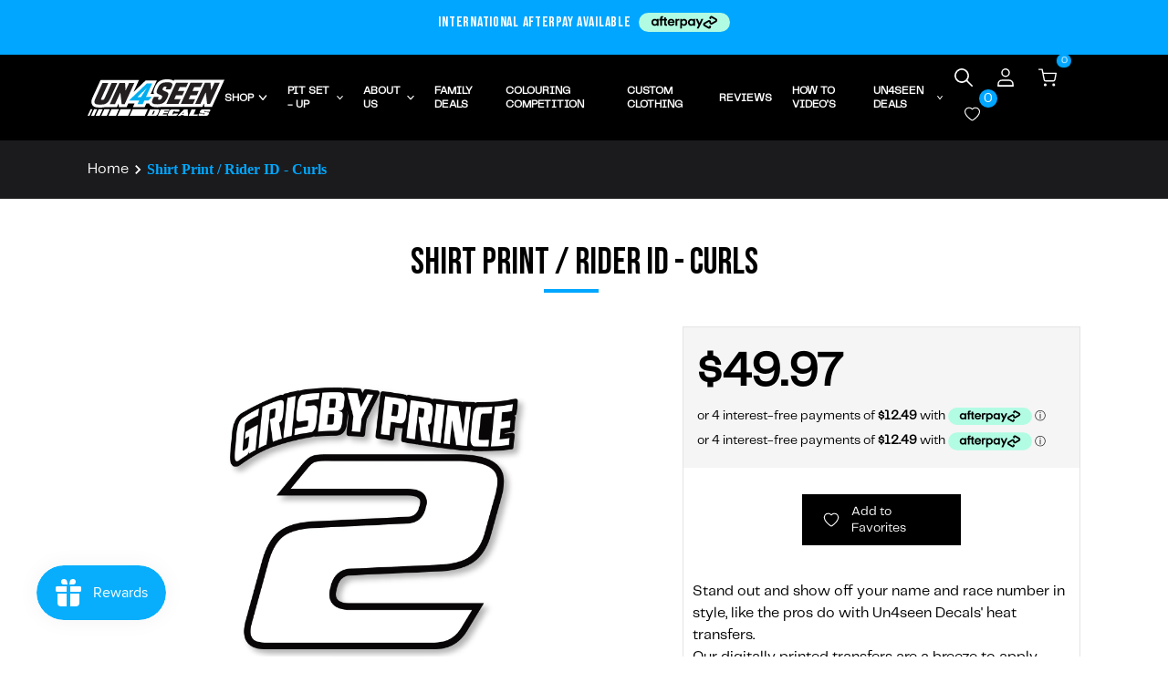

--- FILE ---
content_type: text/html; charset=utf-8
request_url: https://un4seendecals.com/products/shirt-print-curls
body_size: 77519
content:
<!doctype html>
<html
  
    lang="en-NZ"
  
>
  <head>
    <!-- Google tag (gtag.js) -->

    <script async src="https://www.googletagmanager.com/gtag/js?id=AW-734793893"></script>
    <script>
        window.dataLayer = window.dataLayer || [];
        function gtag(){dataLayer.push(arguments);}
        gtag('js', new Date());
        gtag('config', 'AW-734793893');
    </script>

     <script>

          /*! jQuery v3.6.4 | (c) OpenJS Foundation and other contributors | jquery.org/license */

      !function(e,t){"use strict";"object"==typeof module&&"object"==typeof module.exports?module.exports=e.document?t(e,!0):function(e){if(!e.document)throw new Error("jQuery requires a window with a document");return t(e)}:t(e)}("undefined"!=typeof window?window:this,function(C,e){"use strict";var t=[],r=Object.getPrototypeOf,s=t.slice,g=t.flat?function(e){return t.flat.call(e)}:function(e){return t.concat.apply([],e)},u=t.push,i=t.indexOf,n={},o=n.toString,y=n.hasOwnProperty,a=y.toString,l=a.call(Object),v={},m=function(e){return"function"==typeof e&&"number"!=typeof e.nodeType&&"function"!=typeof e.item},x=function(e){return null!=e&&e===e.window},E=C.document,c={type:!0,src:!0,nonce:!0,noModule:!0};function b(e,t,n){var r,i,o=(n=n||E).createElement("script");if(o.text=e,t)for(r in c)(i=t[r]||t.getAttribute&&t.getAttribute(r))&&o.setAttribute(r,i);n.head.appendChild(o).parentNode.removeChild(o)}function w(e){return null==e?e+"":"object"==typeof e||"function"==typeof e?n[o.call(e)]||"object":typeof e}var f="3.6.4",S=function(e,t){return new S.fn.init(e,t)};function p(e){var t=!!e&&"length"in e&&e.length,n=w(e);return!m(e)&&!x(e)&&("array"===n||0===t||"number"==typeof t&&0<t&&t-1 in e)}S.fn=S.prototype={jquery:f,constructor:S,length:0,toArray:function(){return s.call(this)},get:function(e){return null==e?s.call(this):e<0?this[e+this.length]:this[e]},pushStack:function(e){var t=S.merge(this.constructor(),e);return t.prevObject=this,t},each:function(e){return S.each(this,e)},map:function(n){return this.pushStack(S.map(this,function(e,t){return n.call(e,t,e)}))},slice:function(){return this.pushStack(s.apply(this,arguments))},first:function(){return this.eq(0)},last:function(){return this.eq(-1)},even:function(){return this.pushStack(S.grep(this,function(e,t){return(t+1)%2}))},odd:function(){return this.pushStack(S.grep(this,function(e,t){return t%2}))},eq:function(e){var t=this.length,n=+e+(e<0?t:0);return this.pushStack(0<=n&&n<t?[this[n]]:[])},end:function(){return this.prevObject||this.constructor()},push:u,sort:t.sort,splice:t.splice},S.extend=S.fn.extend=function(){var e,t,n,r,i,o,a=arguments[0]||{},s=1,u=arguments.length,l=!1;for("boolean"==typeof a&&(l=a,a=arguments[s]||{},s++),"object"==typeof a||m(a)||(a={}),s===u&&(a=this,s--);s<u;s++)if(null!=(e=arguments[s]))for(t in e)r=e[t],"__proto__"!==t&&a!==r&&(l&&r&&(S.isPlainObject(r)||(i=Array.isArray(r)))?(n=a[t],o=i&&!Array.isArray(n)?[]:i||S.isPlainObject(n)?n:{},i=!1,a[t]=S.extend(l,o,r)):void 0!==r&&(a[t]=r));return a},S.extend({expando:"jQuery"+(f+Math.random()).replace(/\D/g,""),isReady:!0,error:function(e){throw new Error(e)},noop:function(){},isPlainObject:function(e){var t,n;return!(!e||"[object Object]"!==o.call(e))&&(!(t=r(e))||"function"==typeof(n=y.call(t,"constructor")&&t.constructor)&&a.call(n)===l)},isEmptyObject:function(e){var t;for(t in e)return!1;return!0},globalEval:function(e,t,n){b(e,{nonce:t&&t.nonce},n)},each:function(e,t){var n,r=0;if(p(e)){for(n=e.length;r<n;r++)if(!1===t.call(e[r],r,e[r]))break}else for(r in e)if(!1===t.call(e[r],r,e[r]))break;return e},makeArray:function(e,t){var n=t||[];return null!=e&&(p(Object(e))?S.merge(n,"string"==typeof e?[e]:e):u.call(n,e)),n},inArray:function(e,t,n){return null==t?-1:i.call(t,e,n)},merge:function(e,t){for(var n=+t.length,r=0,i=e.length;r<n;r++)e[i++]=t[r];return e.length=i,e},grep:function(e,t,n){for(var r=[],i=0,o=e.length,a=!n;i<o;i++)!t(e[i],i)!==a&&r.push(e[i]);return r},map:function(e,t,n){var r,i,o=0,a=[];if(p(e))for(r=e.length;o<r;o++)null!=(i=t(e[o],o,n))&&a.push(i);else for(o in e)null!=(i=t(e[o],o,n))&&a.push(i);return g(a)},guid:1,support:v}),"function"==typeof Symbol&&(S.fn[Symbol.iterator]=t[Symbol.iterator]),S.each("Boolean Number String Function Array Date RegExp Object Error Symbol".split(" "),function(e,t){n["[object "+t+"]"]=t.toLowerCase()});var d=function(n){var e,d,b,o,i,h,f,g,w,u,l,T,C,a,E,y,s,c,v,S="sizzle"+1*new Date,p=n.document,k=0,r=0,m=ue(),x=ue(),A=ue(),N=ue(),j=function(e,t){return e===t&&(l=!0),0},D={}.hasOwnProperty,t=[],q=t.pop,L=t.push,H=t.push,O=t.slice,P=function(e,t){for(var n=0,r=e.length;n<r;n++)if(e[n]===t)return n;return-1},R="checked|selected|async|autofocus|autoplay|controls|defer|disabled|hidden|ismap|loop|multiple|open|readonly|required|scoped",M="[\\x20\\t\\r\\n\\f]",I="(?:\\\\[\\da-fA-F]{1,6}"+M+"?|\\\\[^\\r\\n\\f]|[\\w-]|[^\0-\\x7f])+",W="\\["+M+"*("+I+")(?:"+M+"*([*^$|!~]?=)"+M+"*(?:'((?:\\\\.|[^\\\\'])*)'|\"((?:\\\\.|[^\\\\\"])*)\"|("+I+"))|)"+M+"*\\]",F=":("+I+")(?:\\((('((?:\\\\.|[^\\\\'])*)'|\"((?:\\\\.|[^\\\\\"])*)\")|((?:\\\\.|[^\\\\()[\\]]|"+W+")*)|.*)\\)|)",$=new RegExp(M+"+","g"),B=new RegExp("^"+M+"+|((?:^|[^\\\\])(?:\\\\.)*)"+M+"+$","g"),_=new RegExp("^"+M+"*,"+M+"*"),z=new RegExp("^"+M+"*([>+~]|"+M+")"+M+"*"),U=new RegExp(M+"|>"),X=new RegExp(F),V=new RegExp("^"+I+"$"),G={ID:new RegExp("^#("+I+")"),CLASS:new RegExp("^\\.("+I+")"),TAG:new RegExp("^("+I+"|[*])"),ATTR:new RegExp("^"+W),PSEUDO:new RegExp("^"+F),CHILD:new RegExp("^:(only|first|last|nth|nth-last)-(child|of-type)(?:\\("+M+"*(even|odd|(([+-]|)(\\d*)n|)"+M+"*(?:([+-]|)"+M+"*(\\d+)|))"+M+"*\\)|)","i"),bool:new RegExp("^(?:"+R+")$","i"),needsContext:new RegExp("^"+M+"*[>+~]|:(even|odd|eq|gt|lt|nth|first|last)(?:\\("+M+"*((?:-\\d)?\\d*)"+M+"*\\)|)(?=[^-]|$)","i")},Y=/HTML$/i,Q=/^(?:input|select|textarea|button)$/i,J=/^h\d$/i,K=/^[^{]+\{\s*\[native \w/,Z=/^(?:#([\w-]+)|(\w+)|\.([\w-]+))$/,ee=/[+~]/,te=new RegExp("\\\\[\\da-fA-F]{1,6}"+M+"?|\\\\([^\\r\\n\\f])","g"),ne=function(e,t){var n="0x"+e.slice(1)-65536;return t||(n<0?String.fromCharCode(n+65536):String.fromCharCode(n>>10|55296,1023&n|56320))},re=/([\0-\x1f\x7f]|^-?\d)|^-$|[^\0-\x1f\x7f-\uFFFF\w-]/g,ie=function(e,t){return t?"\0"===e?"\ufffd":e.slice(0,-1)+"\\"+e.charCodeAt(e.length-1).toString(16)+" ":"\\"+e},oe=function(){T()},ae=be(function(e){return!0===e.disabled&&"fieldset"===e.nodeName.toLowerCase()},{dir:"parentNode",next:"legend"});try{H.apply(t=O.call(p.childNodes),p.childNodes),t[p.childNodes.length].nodeType}catch(e){H={apply:t.length?function(e,t){L.apply(e,O.call(t))}:function(e,t){var n=e.length,r=0;while(e[n++]=t[r++]);e.length=n-1}}}function se(t,e,n,r){var i,o,a,s,u,l,c,f=e&&e.ownerDocument,p=e?e.nodeType:9;if(n=n||[],"string"!=typeof t||!t||1!==p&&9!==p&&11!==p)return n;if(!r&&(T(e),e=e||C,E)){if(11!==p&&(u=Z.exec(t)))if(i=u[1]){if(9===p){if(!(a=e.getElementById(i)))return n;if(a.id===i)return n.push(a),n}else if(f&&(a=f.getElementById(i))&&v(e,a)&&a.id===i)return n.push(a),n}else{if(u[2])return H.apply(n,e.getElementsByTagName(t)),n;if((i=u[3])&&d.getElementsByClassName&&e.getElementsByClassName)return H.apply(n,e.getElementsByClassName(i)),n}if(d.qsa&&!N[t+" "]&&(!y||!y.test(t))&&(1!==p||"object"!==e.nodeName.toLowerCase())){if(c=t,f=e,1===p&&(U.test(t)||z.test(t))){(f=ee.test(t)&&ve(e.parentNode)||e)===e&&d.scope||((s=e.getAttribute("id"))?s=s.replace(re,ie):e.setAttribute("id",s=S)),o=(l=h(t)).length;while(o--)l[o]=(s?"#"+s:":scope")+" "+xe(l[o]);c=l.join(",")}try{return H.apply(n,f.querySelectorAll(c)),n}catch(e){N(t,!0)}finally{s===S&&e.removeAttribute("id")}}}return g(t.replace(B,"$1"),e,n,r)}function ue(){var r=[];return function e(t,n){return r.push(t+" ")>b.cacheLength&&delete e[r.shift()],e[t+" "]=n}}function le(e){return e[S]=!0,e}function ce(e){var t=C.createElement("fieldset");try{return!!e(t)}catch(e){return!1}finally{t.parentNode&&t.parentNode.removeChild(t),t=null}}function fe(e,t){var n=e.split("|"),r=n.length;while(r--)b.attrHandle[n[r]]=t}function pe(e,t){var n=t&&e,r=n&&1===e.nodeType&&1===t.nodeType&&e.sourceIndex-t.sourceIndex;if(r)return r;if(n)while(n=n.nextSibling)if(n===t)return-1;return e?1:-1}function de(t){return function(e){return"input"===e.nodeName.toLowerCase()&&e.type===t}}function he(n){return function(e){var t=e.nodeName.toLowerCase();return("input"===t||"button"===t)&&e.type===n}}function ge(t){return function(e){return"form"in e?e.parentNode&&!1===e.disabled?"label"in e?"label"in e.parentNode?e.parentNode.disabled===t:e.disabled===t:e.isDisabled===t||e.isDisabled!==!t&&ae(e)===t:e.disabled===t:"label"in e&&e.disabled===t}}function ye(a){return le(function(o){return o=+o,le(function(e,t){var n,r=a([],e.length,o),i=r.length;while(i--)e[n=r[i]]&&(e[n]=!(t[n]=e[n]))})})}function ve(e){return e&&"undefined"!=typeof e.getElementsByTagName&&e}for(e in d=se.support={},i=se.isXML=function(e){var t=e&&e.namespaceURI,n=e&&(e.ownerDocument||e).documentElement;return!Y.test(t||n&&n.nodeName||"HTML")},T=se.setDocument=function(e){var t,n,r=e?e.ownerDocument||e:p;return r!=C&&9===r.nodeType&&r.documentElement&&(a=(C=r).documentElement,E=!i(C),p!=C&&(n=C.defaultView)&&n.top!==n&&(n.addEventListener?n.addEventListener("unload",oe,!1):n.attachEvent&&n.attachEvent("onunload",oe)),d.scope=ce(function(e){return a.appendChild(e).appendChild(C.createElement("div")),"undefined"!=typeof e.querySelectorAll&&!e.querySelectorAll(":scope fieldset div").length}),d.cssHas=ce(function(){try{return C.querySelector(":has(*,:jqfake)"),!1}catch(e){return!0}}),d.attributes=ce(function(e){return e.className="i",!e.getAttribute("className")}),d.getElementsByTagName=ce(function(e){return e.appendChild(C.createComment("")),!e.getElementsByTagName("*").length}),d.getElementsByClassName=K.test(C.getElementsByClassName),d.getById=ce(function(e){return a.appendChild(e).id=S,!C.getElementsByName||!C.getElementsByName(S).length}),d.getById?(b.filter.ID=function(e){var t=e.replace(te,ne);return function(e){return e.getAttribute("id")===t}},b.find.ID=function(e,t){if("undefined"!=typeof t.getElementById&&E){var n=t.getElementById(e);return n?[n]:[]}}):(b.filter.ID=function(e){var n=e.replace(te,ne);return function(e){var t="undefined"!=typeof e.getAttributeNode&&e.getAttributeNode("id");return t&&t.value===n}},b.find.ID=function(e,t){if("undefined"!=typeof t.getElementById&&E){var n,r,i,o=t.getElementById(e);if(o){if((n=o.getAttributeNode("id"))&&n.value===e)return[o];i=t.getElementsByName(e),r=0;while(o=i[r++])if((n=o.getAttributeNode("id"))&&n.value===e)return[o]}return[]}}),b.find.TAG=d.getElementsByTagName?function(e,t){return"undefined"!=typeof t.getElementsByTagName?t.getElementsByTagName(e):d.qsa?t.querySelectorAll(e):void 0}:function(e,t){var n,r=[],i=0,o=t.getElementsByTagName(e);if("*"===e){while(n=o[i++])1===n.nodeType&&r.push(n);return r}return o},b.find.CLASS=d.getElementsByClassName&&function(e,t){if("undefined"!=typeof t.getElementsByClassName&&E)return t.getElementsByClassName(e)},s=[],y=[],(d.qsa=K.test(C.querySelectorAll))&&(ce(function(e){var t;a.appendChild(e).innerHTML="<a id='"+S+"'></a><select id='"+S+"-\r\\' msallowcapture=''><option selected=''></option></select>",e.querySelectorAll("[msallowcapture^='']").length&&y.push("[*^$]="+M+"*(?:''|\"\")"),e.querySelectorAll("[selected]").length||y.push("\\["+M+"*(?:value|"+R+")"),e.querySelectorAll("[id~="+S+"-]").length||y.push("~="),(t=C.createElement("input")).setAttribute("name",""),e.appendChild(t),e.querySelectorAll("[name='']").length||y.push("\\["+M+"*name"+M+"*="+M+"*(?:''|\"\")"),e.querySelectorAll(":checked").length||y.push(":checked"),e.querySelectorAll("a#"+S+"+*").length||y.push(".#.+[+~]"),e.querySelectorAll("\\\f"),y.push("[\\r\\n\\f]")}),ce(function(e){e.innerHTML="<a href='' disabled='disabled'></a><select disabled='disabled'><option/></select>";var t=C.createElement("input");t.setAttribute("type","hidden"),e.appendChild(t).setAttribute("name","D"),e.querySelectorAll("[name=d]").length&&y.push("name"+M+"*[*^$|!~]?="),2!==e.querySelectorAll(":enabled").length&&y.push(":enabled",":disabled"),a.appendChild(e).disabled=!0,2!==e.querySelectorAll(":disabled").length&&y.push(":enabled",":disabled"),e.querySelectorAll("*,:x"),y.push(",.*:")})),(d.matchesSelector=K.test(c=a.matches||a.webkitMatchesSelector||a.mozMatchesSelector||a.oMatchesSelector||a.msMatchesSelector))&&ce(function(e){d.disconnectedMatch=c.call(e,"*"),c.call(e,"[s!='']:x"),s.push("!=",F)}),d.cssHas||y.push(":has"),y=y.length&&new RegExp(y.join("|")),s=s.length&&new RegExp(s.join("|")),t=K.test(a.compareDocumentPosition),v=t||K.test(a.contains)?function(e,t){var n=9===e.nodeType&&e.documentElement||e,r=t&&t.parentNode;return e===r||!(!r||1!==r.nodeType||!(n.contains?n.contains(r):e.compareDocumentPosition&&16&e.compareDocumentPosition(r)))}:function(e,t){if(t)while(t=t.parentNode)if(t===e)return!0;return!1},j=t?function(e,t){if(e===t)return l=!0,0;var n=!e.compareDocumentPosition-!t.compareDocumentPosition;return n||(1&(n=(e.ownerDocument||e)==(t.ownerDocument||t)?e.compareDocumentPosition(t):1)||!d.sortDetached&&t.compareDocumentPosition(e)===n?e==C||e.ownerDocument==p&&v(p,e)?-1:t==C||t.ownerDocument==p&&v(p,t)?1:u?P(u,e)-P(u,t):0:4&n?-1:1)}:function(e,t){if(e===t)return l=!0,0;var n,r=0,i=e.parentNode,o=t.parentNode,a=[e],s=[t];if(!i||!o)return e==C?-1:t==C?1:i?-1:o?1:u?P(u,e)-P(u,t):0;if(i===o)return pe(e,t);n=e;while(n=n.parentNode)a.unshift(n);n=t;while(n=n.parentNode)s.unshift(n);while(a[r]===s[r])r++;return r?pe(a[r],s[r]):a[r]==p?-1:s[r]==p?1:0}),C},se.matches=function(e,t){return se(e,null,null,t)},se.matchesSelector=function(e,t){if(T(e),d.matchesSelector&&E&&!N[t+" "]&&(!s||!s.test(t))&&(!y||!y.test(t)))try{var n=c.call(e,t);if(n||d.disconnectedMatch||e.document&&11!==e.document.nodeType)return n}catch(e){N(t,!0)}return 0<se(t,C,null,[e]).length},se.contains=function(e,t){return(e.ownerDocument||e)!=C&&T(e),v(e,t)},se.attr=function(e,t){(e.ownerDocument||e)!=C&&T(e);var n=b.attrHandle[t.toLowerCase()],r=n&&D.call(b.attrHandle,t.toLowerCase())?n(e,t,!E):void 0;return void 0!==r?r:d.attributes||!E?e.getAttribute(t):(r=e.getAttributeNode(t))&&r.specified?r.value:null},se.escape=function(e){return(e+"").replace(re,ie)},se.error=function(e){throw new Error("Syntax error, unrecognized expression: "+e)},se.uniqueSort=function(e){var t,n=[],r=0,i=0;if(l=!d.detectDuplicates,u=!d.sortStable&&e.slice(0),e.sort(j),l){while(t=e[i++])t===e[i]&&(r=n.push(i));while(r--)e.splice(n[r],1)}return u=null,e},o=se.getText=function(e){var t,n="",r=0,i=e.nodeType;if(i){if(1===i||9===i||11===i){if("string"==typeof e.textContent)return e.textContent;for(e=e.firstChild;e;e=e.nextSibling)n+=o(e)}else if(3===i||4===i)return e.nodeValue}else while(t=e[r++])n+=o(t);return n},(b=se.selectors={cacheLength:50,createPseudo:le,match:G,attrHandle:{},find:{},relative:{">":{dir:"parentNode",first:!0}," ":{dir:"parentNode"},"+":{dir:"previousSibling",first:!0},"~":{dir:"previousSibling"}},preFilter:{ATTR:function(e){return e[1]=e[1].replace(te,ne),e[3]=(e[3]||e[4]||e[5]||"").replace(te,ne),"~="===e[2]&&(e[3]=" "+e[3]+" "),e.slice(0,4)},CHILD:function(e){return e[1]=e[1].toLowerCase(),"nth"===e[1].slice(0,3)?(e[3]||se.error(e[0]),e[4]=+(e[4]?e[5]+(e[6]||1):2*("even"===e[3]||"odd"===e[3])),e[5]=+(e[7]+e[8]||"odd"===e[3])):e[3]&&se.error(e[0]),e},PSEUDO:function(e){var t,n=!e[6]&&e[2];return G.CHILD.test(e[0])?null:(e[3]?e[2]=e[4]||e[5]||"":n&&X.test(n)&&(t=h(n,!0))&&(t=n.indexOf(")",n.length-t)-n.length)&&(e[0]=e[0].slice(0,t),e[2]=n.slice(0,t)),e.slice(0,3))}},filter:{TAG:function(e){var t=e.replace(te,ne).toLowerCase();return"*"===e?function(){return!0}:function(e){return e.nodeName&&e.nodeName.toLowerCase()===t}},CLASS:function(e){var t=m[e+" "];return t||(t=new RegExp("(^|"+M+")"+e+"("+M+"|$)"))&&m(e,function(e){return t.test("string"==typeof e.className&&e.className||"undefined"!=typeof e.getAttribute&&e.getAttribute("class")||"")})},ATTR:function(n,r,i){return function(e){var t=se.attr(e,n);return null==t?"!="===r:!r||(t+="","="===r?t===i:"!="===r?t!==i:"^="===r?i&&0===t.indexOf(i):"*="===r?i&&-1<t.indexOf(i):"$="===r?i&&t.slice(-i.length)===i:"~="===r?-1<(" "+t.replace($," ")+" ").indexOf(i):"|="===r&&(t===i||t.slice(0,i.length+1)===i+"-"))}},CHILD:function(h,e,t,g,y){var v="nth"!==h.slice(0,3),m="last"!==h.slice(-4),x="of-type"===e;return 1===g&&0===y?function(e){return!!e.parentNode}:function(e,t,n){var r,i,o,a,s,u,l=v!==m?"nextSibling":"previousSibling",c=e.parentNode,f=x&&e.nodeName.toLowerCase(),p=!n&&!x,d=!1;if(c){if(v){while(l){a=e;while(a=a[l])if(x?a.nodeName.toLowerCase()===f:1===a.nodeType)return!1;u=l="only"===h&&!u&&"nextSibling"}return!0}if(u=[m?c.firstChild:c.lastChild],m&&p){d=(s=(r=(i=(o=(a=c)[S]||(a[S]={}))[a.uniqueID]||(o[a.uniqueID]={}))[h]||[])[0]===k&&r[1])&&r[2],a=s&&c.childNodes[s];while(a=++s&&a&&a[l]||(d=s=0)||u.pop())if(1===a.nodeType&&++d&&a===e){i[h]=[k,s,d];break}}else if(p&&(d=s=(r=(i=(o=(a=e)[S]||(a[S]={}))[a.uniqueID]||(o[a.uniqueID]={}))[h]||[])[0]===k&&r[1]),!1===d)while(a=++s&&a&&a[l]||(d=s=0)||u.pop())if((x?a.nodeName.toLowerCase()===f:1===a.nodeType)&&++d&&(p&&((i=(o=a[S]||(a[S]={}))[a.uniqueID]||(o[a.uniqueID]={}))[h]=[k,d]),a===e))break;return(d-=y)===g||d%g==0&&0<=d/g}}},PSEUDO:function(e,o){var t,a=b.pseudos[e]||b.setFilters[e.toLowerCase()]||se.error("unsupported pseudo: "+e);return a[S]?a(o):1<a.length?(t=[e,e,"",o],b.setFilters.hasOwnProperty(e.toLowerCase())?le(function(e,t){var n,r=a(e,o),i=r.length;while(i--)e[n=P(e,r[i])]=!(t[n]=r[i])}):function(e){return a(e,0,t)}):a}},pseudos:{not:le(function(e){var r=[],i=[],s=f(e.replace(B,"$1"));return s[S]?le(function(e,t,n,r){var i,o=s(e,null,r,[]),a=e.length;while(a--)(i=o[a])&&(e[a]=!(t[a]=i))}):function(e,t,n){return r[0]=e,s(r,null,n,i),r[0]=null,!i.pop()}}),has:le(function(t){return function(e){return 0<se(t,e).length}}),contains:le(function(t){return t=t.replace(te,ne),function(e){return-1<(e.textContent||o(e)).indexOf(t)}}),lang:le(function(n){return V.test(n||"")||se.error("unsupported lang: "+n),n=n.replace(te,ne).toLowerCase(),function(e){var t;do{if(t=E?e.lang:e.getAttribute("xml:lang")||e.getAttribute("lang"))return(t=t.toLowerCase())===n||0===t.indexOf(n+"-")}while((e=e.parentNode)&&1===e.nodeType);return!1}}),target:function(e){var t=n.location&&n.location.hash;return t&&t.slice(1)===e.id},root:function(e){return e===a},focus:function(e){return e===C.activeElement&&(!C.hasFocus||C.hasFocus())&&!!(e.type||e.href||~e.tabIndex)},enabled:ge(!1),disabled:ge(!0),checked:function(e){var t=e.nodeName.toLowerCase();return"input"===t&&!!e.checked||"option"===t&&!!e.selected},selected:function(e){return e.parentNode&&e.parentNode.selectedIndex,!0===e.selected},empty:function(e){for(e=e.firstChild;e;e=e.nextSibling)if(e.nodeType<6)return!1;return!0},parent:function(e){return!b.pseudos.empty(e)},header:function(e){return J.test(e.nodeName)},input:function(e){return Q.test(e.nodeName)},button:function(e){var t=e.nodeName.toLowerCase();return"input"===t&&"button"===e.type||"button"===t},text:function(e){var t;return"input"===e.nodeName.toLowerCase()&&"text"===e.type&&(null==(t=e.getAttribute("type"))||"text"===t.toLowerCase())},first:ye(function(){return[0]}),last:ye(function(e,t){return[t-1]}),eq:ye(function(e,t,n){return[n<0?n+t:n]}),even:ye(function(e,t){for(var n=0;n<t;n+=2)e.push(n);return e}),odd:ye(function(e,t){for(var n=1;n<t;n+=2)e.push(n);return e}),lt:ye(function(e,t,n){for(var r=n<0?n+t:t<n?t:n;0<=--r;)e.push(r);return e}),gt:ye(function(e,t,n){for(var r=n<0?n+t:n;++r<t;)e.push(r);return e})}}).pseudos.nth=b.pseudos.eq,{radio:!0,checkbox:!0,file:!0,password:!0,image:!0})b.pseudos[e]=de(e);for(e in{submit:!0,reset:!0})b.pseudos[e]=he(e);function me(){}function xe(e){for(var t=0,n=e.length,r="";t<n;t++)r+=e[t].value;return r}function be(s,e,t){var u=e.dir,l=e.next,c=l||u,f=t&&"parentNode"===c,p=r++;return e.first?function(e,t,n){while(e=e[u])if(1===e.nodeType||f)return s(e,t,n);return!1}:function(e,t,n){var r,i,o,a=[k,p];if(n){while(e=e[u])if((1===e.nodeType||f)&&s(e,t,n))return!0}else while(e=e[u])if(1===e.nodeType||f)if(i=(o=e[S]||(e[S]={}))[e.uniqueID]||(o[e.uniqueID]={}),l&&l===e.nodeName.toLowerCase())e=e[u]||e;else{if((r=i[c])&&r[0]===k&&r[1]===p)return a[2]=r[2];if((i[c]=a)[2]=s(e,t,n))return!0}return!1}}function we(i){return 1<i.length?function(e,t,n){var r=i.length;while(r--)if(!i[r](e,t,n))return!1;return!0}:i[0]}function Te(e,t,n,r,i){for(var o,a=[],s=0,u=e.length,l=null!=t;s<u;s++)(o=e[s])&&(n&&!n(o,r,i)||(a.push(o),l&&t.push(s)));return a}function Ce(d,h,g,y,v,e){return y&&!y[S]&&(y=Ce(y)),v&&!v[S]&&(v=Ce(v,e)),le(function(e,t,n,r){var i,o,a,s=[],u=[],l=t.length,c=e||function(e,t,n){for(var r=0,i=t.length;r<i;r++)se(e,t[r],n);return n}(h||"*",n.nodeType?[n]:n,[]),f=!d||!e&&h?c:Te(c,s,d,n,r),p=g?v||(e?d:l||y)?[]:t:f;if(g&&g(f,p,n,r),y){i=Te(p,u),y(i,[],n,r),o=i.length;while(o--)(a=i[o])&&(p[u[o]]=!(f[u[o]]=a))}if(e){if(v||d){if(v){i=[],o=p.length;while(o--)(a=p[o])&&i.push(f[o]=a);v(null,p=[],i,r)}o=p.length;while(o--)(a=p[o])&&-1<(i=v?P(e,a):s[o])&&(e[i]=!(t[i]=a))}}else p=Te(p===t?p.splice(l,p.length):p),v?v(null,t,p,r):H.apply(t,p)})}function Ee(e){for(var i,t,n,r=e.length,o=b.relative[e[0].type],a=o||b.relative[" "],s=o?1:0,u=be(function(e){return e===i},a,!0),l=be(function(e){return-1<P(i,e)},a,!0),c=[function(e,t,n){var r=!o&&(n||t!==w)||((i=t).nodeType?u(e,t,n):l(e,t,n));return i=null,r}];s<r;s++)if(t=b.relative[e[s].type])c=[be(we(c),t)];else{if((t=b.filter[e[s].type].apply(null,e[s].matches))[S]){for(n=++s;n<r;n++)if(b.relative[e[n].type])break;return Ce(1<s&&we(c),1<s&&xe(e.slice(0,s-1).concat({value:" "===e[s-2].type?"*":""})).replace(B,"$1"),t,s<n&&Ee(e.slice(s,n)),n<r&&Ee(e=e.slice(n)),n<r&&xe(e))}c.push(t)}return we(c)}return me.prototype=b.filters=b.pseudos,b.setFilters=new me,h=se.tokenize=function(e,t){var n,r,i,o,a,s,u,l=x[e+" "];if(l)return t?0:l.slice(0);a=e,s=[],u=b.preFilter;while(a){for(o in n&&!(r=_.exec(a))||(r&&(a=a.slice(r[0].length)||a),s.push(i=[])),n=!1,(r=z.exec(a))&&(n=r.shift(),i.push({value:n,type:r[0].replace(B," ")}),a=a.slice(n.length)),b.filter)!(r=G[o].exec(a))||u[o]&&!(r=u[o](r))||(n=r.shift(),i.push({value:n,type:o,matches:r}),a=a.slice(n.length));if(!n)break}return t?a.length:a?se.error(e):x(e,s).slice(0)},f=se.compile=function(e,t){var n,y,v,m,x,r,i=[],o=[],a=A[e+" "];if(!a){t||(t=h(e)),n=t.length;while(n--)(a=Ee(t[n]))[S]?i.push(a):o.push(a);(a=A(e,(y=o,m=0<(v=i).length,x=0<y.length,r=function(e,t,n,r,i){var o,a,s,u=0,l="0",c=e&&[],f=[],p=w,d=e||x&&b.find.TAG("*",i),h=k+=null==p?1:Math.random()||.1,g=d.length;for(i&&(w=t==C||t||i);l!==g&&null!=(o=d[l]);l++){if(x&&o){a=0,t||o.ownerDocument==C||(T(o),n=!E);while(s=y[a++])if(s(o,t||C,n)){r.push(o);break}i&&(k=h)}m&&((o=!s&&o)&&u--,e&&c.push(o))}if(u+=l,m&&l!==u){a=0;while(s=v[a++])s(c,f,t,n);if(e){if(0<u)while(l--)c[l]||f[l]||(f[l]=q.call(r));f=Te(f)}H.apply(r,f),i&&!e&&0<f.length&&1<u+v.length&&se.uniqueSort(r)}return i&&(k=h,w=p),c},m?le(r):r))).selector=e}return a},g=se.select=function(e,t,n,r){var i,o,a,s,u,l="function"==typeof e&&e,c=!r&&h(e=l.selector||e);if(n=n||[],1===c.length){if(2<(o=c[0]=c[0].slice(0)).length&&"ID"===(a=o[0]).type&&9===t.nodeType&&E&&b.relative[o[1].type]){if(!(t=(b.find.ID(a.matches[0].replace(te,ne),t)||[])[0]))return n;l&&(t=t.parentNode),e=e.slice(o.shift().value.length)}i=G.needsContext.test(e)?0:o.length;while(i--){if(a=o[i],b.relative[s=a.type])break;if((u=b.find[s])&&(r=u(a.matches[0].replace(te,ne),ee.test(o[0].type)&&ve(t.parentNode)||t))){if(o.splice(i,1),!(e=r.length&&xe(o)))return H.apply(n,r),n;break}}}return(l||f(e,c))(r,t,!E,n,!t||ee.test(e)&&ve(t.parentNode)||t),n},d.sortStable=S.split("").sort(j).join("")===S,d.detectDuplicates=!!l,T(),d.sortDetached=ce(function(e){return 1&e.compareDocumentPosition(C.createElement("fieldset"))}),ce(function(e){return e.innerHTML="<a href='#'></a>","#"===e.firstChild.getAttribute("href")})||fe("type|href|height|width",function(e,t,n){if(!n)return e.getAttribute(t,"type"===t.toLowerCase()?1:2)}),d.attributes&&ce(function(e){return e.innerHTML="<input/>",e.firstChild.setAttribute("value",""),""===e.firstChild.getAttribute("value")})||fe("value",function(e,t,n){if(!n&&"input"===e.nodeName.toLowerCase())return e.defaultValue}),ce(function(e){return null==e.getAttribute("disabled")})||fe(R,function(e,t,n){var r;if(!n)return!0===e[t]?t.toLowerCase():(r=e.getAttributeNode(t))&&r.specified?r.value:null}),se}(C);S.find=d,S.expr=d.selectors,S.expr[":"]=S.expr.pseudos,S.uniqueSort=S.unique=d.uniqueSort,S.text=d.getText,S.isXMLDoc=d.isXML,S.contains=d.contains,S.escapeSelector=d.escape;var h=function(e,t,n){var r=[],i=void 0!==n;while((e=e[t])&&9!==e.nodeType)if(1===e.nodeType){if(i&&S(e).is(n))break;r.push(e)}return r},T=function(e,t){for(var n=[];e;e=e.nextSibling)1===e.nodeType&&e!==t&&n.push(e);return n},k=S.expr.match.needsContext;function A(e,t){return e.nodeName&&e.nodeName.toLowerCase()===t.toLowerCase()}var N=/^<([a-z][^\/\0>:\x20\t\r\n\f]*)[\x20\t\r\n\f]*\/?>(?:<\/\1>|)$/i;function j(e,n,r){return m(n)?S.grep(e,function(e,t){return!!n.call(e,t,e)!==r}):n.nodeType?S.grep(e,function(e){return e===n!==r}):"string"!=typeof n?S.grep(e,function(e){return-1<i.call(n,e)!==r}):S.filter(n,e,r)}S.filter=function(e,t,n){var r=t[0];return n&&(e=":not("+e+")"),1===t.length&&1===r.nodeType?S.find.matchesSelector(r,e)?[r]:[]:S.find.matches(e,S.grep(t,function(e){return 1===e.nodeType}))},S.fn.extend({find:function(e){var t,n,r=this.length,i=this;if("string"!=typeof e)return this.pushStack(S(e).filter(function(){for(t=0;t<r;t++)if(S.contains(i[t],this))return!0}));for(n=this.pushStack([]),t=0;t<r;t++)S.find(e,i[t],n);return 1<r?S.uniqueSort(n):n},filter:function(e){return this.pushStack(j(this,e||[],!1))},not:function(e){return this.pushStack(j(this,e||[],!0))},is:function(e){return!!j(this,"string"==typeof e&&k.test(e)?S(e):e||[],!1).length}});var D,q=/^(?:\s*(<[\w\W]+>)[^>]*|#([\w-]+))$/;(S.fn.init=function(e,t,n){var r,i;if(!e)return this;if(n=n||D,"string"==typeof e){if(!(r="<"===e[0]&&">"===e[e.length-1]&&3<=e.length?[null,e,null]:q.exec(e))||!r[1]&&t)return!t||t.jquery?(t||n).find(e):this.constructor(t).find(e);if(r[1]){if(t=t instanceof S?t[0]:t,S.merge(this,S.parseHTML(r[1],t&&t.nodeType?t.ownerDocument||t:E,!0)),N.test(r[1])&&S.isPlainObject(t))for(r in t)m(this[r])?this[r](t[r]):this.attr(r,t[r]);return this}return(i=E.getElementById(r[2]))&&(this[0]=i,this.length=1),this}return e.nodeType?(this[0]=e,this.length=1,this):m(e)?void 0!==n.ready?n.ready(e):e(S):S.makeArray(e,this)}).prototype=S.fn,D=S(E);var L=/^(?:parents|prev(?:Until|All))/,H={children:!0,contents:!0,next:!0,prev:!0};function O(e,t){while((e=e[t])&&1!==e.nodeType);return e}S.fn.extend({has:function(e){var t=S(e,this),n=t.length;return this.filter(function(){for(var e=0;e<n;e++)if(S.contains(this,t[e]))return!0})},closest:function(e,t){var n,r=0,i=this.length,o=[],a="string"!=typeof e&&S(e);if(!k.test(e))for(;r<i;r++)for(n=this[r];n&&n!==t;n=n.parentNode)if(n.nodeType<11&&(a?-1<a.index(n):1===n.nodeType&&S.find.matchesSelector(n,e))){o.push(n);break}return this.pushStack(1<o.length?S.uniqueSort(o):o)},index:function(e){return e?"string"==typeof e?i.call(S(e),this[0]):i.call(this,e.jquery?e[0]:e):this[0]&&this[0].parentNode?this.first().prevAll().length:-1},add:function(e,t){return this.pushStack(S.uniqueSort(S.merge(this.get(),S(e,t))))},addBack:function(e){return this.add(null==e?this.prevObject:this.prevObject.filter(e))}}),S.each({parent:function(e){var t=e.parentNode;return t&&11!==t.nodeType?t:null},parents:function(e){return h(e,"parentNode")},parentsUntil:function(e,t,n){return h(e,"parentNode",n)},next:function(e){return O(e,"nextSibling")},prev:function(e){return O(e,"previousSibling")},nextAll:function(e){return h(e,"nextSibling")},prevAll:function(e){return h(e,"previousSibling")},nextUntil:function(e,t,n){return h(e,"nextSibling",n)},prevUntil:function(e,t,n){return h(e,"previousSibling",n)},siblings:function(e){return T((e.parentNode||{}).firstChild,e)},children:function(e){return T(e.firstChild)},contents:function(e){return null!=e.contentDocument&&r(e.contentDocument)?e.contentDocument:(A(e,"template")&&(e=e.content||e),S.merge([],e.childNodes))}},function(r,i){S.fn[r]=function(e,t){var n=S.map(this,i,e);return"Until"!==r.slice(-5)&&(t=e),t&&"string"==typeof t&&(n=S.filter(t,n)),1<this.length&&(H[r]||S.uniqueSort(n),L.test(r)&&n.reverse()),this.pushStack(n)}});var P=/[^\x20\t\r\n\f]+/g;function R(e){return e}function M(e){throw e}function I(e,t,n,r){var i;try{e&&m(i=e.promise)?i.call(e).done(t).fail(n):e&&m(i=e.then)?i.call(e,t,n):t.apply(void 0,[e].slice(r))}catch(e){n.apply(void 0,[e])}}S.Callbacks=function(r){var e,n;r="string"==typeof r?(e=r,n={},S.each(e.match(P)||[],function(e,t){n[t]=!0}),n):S.extend({},r);var i,t,o,a,s=[],u=[],l=-1,c=function(){for(a=a||r.once,o=i=!0;u.length;l=-1){t=u.shift();while(++l<s.length)!1===s[l].apply(t[0],t[1])&&r.stopOnFalse&&(l=s.length,t=!1)}r.memory||(t=!1),i=!1,a&&(s=t?[]:"")},f={add:function(){return s&&(t&&!i&&(l=s.length-1,u.push(t)),function n(e){S.each(e,function(e,t){m(t)?r.unique&&f.has(t)||s.push(t):t&&t.length&&"string"!==w(t)&&n(t)})}(arguments),t&&!i&&c()),this},remove:function(){return S.each(arguments,function(e,t){var n;while(-1<(n=S.inArray(t,s,n)))s.splice(n,1),n<=l&&l--}),this},has:function(e){return e?-1<S.inArray(e,s):0<s.length},empty:function(){return s&&(s=[]),this},disable:function(){return a=u=[],s=t="",this},disabled:function(){return!s},lock:function(){return a=u=[],t||i||(s=t=""),this},locked:function(){return!!a},fireWith:function(e,t){return a||(t=[e,(t=t||[]).slice?t.slice():t],u.push(t),i||c()),this},fire:function(){return f.fireWith(this,arguments),this},fired:function(){return!!o}};return f},S.extend({Deferred:function(e){var o=[["notify","progress",S.Callbacks("memory"),S.Callbacks("memory"),2],["resolve","done",S.Callbacks("once memory"),S.Callbacks("once memory"),0,"resolved"],["reject","fail",S.Callbacks("once memory"),S.Callbacks("once memory"),1,"rejected"]],i="pending",a={state:function(){return i},always:function(){return s.done(arguments).fail(arguments),this},"catch":function(e){return a.then(null,e)},pipe:function(){var i=arguments;return S.Deferred(function(r){S.each(o,function(e,t){var n=m(i[t[4]])&&i[t[4]];s[t[1]](function(){var e=n&&n.apply(this,arguments);e&&m(e.promise)?e.promise().progress(r.notify).done(r.resolve).fail(r.reject):r[t[0]+"With"](this,n?[e]:arguments)})}),i=null}).promise()},then:function(t,n,r){var u=0;function l(i,o,a,s){return function(){var n=this,r=arguments,e=function(){var e,t;if(!(i<u)){if((e=a.apply(n,r))===o.promise())throw new TypeError("Thenable self-resolution");t=e&&("object"==typeof e||"function"==typeof e)&&e.then,m(t)?s?t.call(e,l(u,o,R,s),l(u,o,M,s)):(u++,t.call(e,l(u,o,R,s),l(u,o,M,s),l(u,o,R,o.notifyWith))):(a!==R&&(n=void 0,r=[e]),(s||o.resolveWith)(n,r))}},t=s?e:function(){try{e()}catch(e){S.Deferred.exceptionHook&&S.Deferred.exceptionHook(e,t.stackTrace),u<=i+1&&(a!==M&&(n=void 0,r=[e]),o.rejectWith(n,r))}};i?t():(S.Deferred.getStackHook&&(t.stackTrace=S.Deferred.getStackHook()),C.setTimeout(t))}}return S.Deferred(function(e){o[0][3].add(l(0,e,m(r)?r:R,e.notifyWith)),o[1][3].add(l(0,e,m(t)?t:R)),o[2][3].add(l(0,e,m(n)?n:M))}).promise()},promise:function(e){return null!=e?S.extend(e,a):a}},s={};return S.each(o,function(e,t){var n=t[2],r=t[5];a[t[1]]=n.add,r&&n.add(function(){i=r},o[3-e][2].disable,o[3-e][3].disable,o[0][2].lock,o[0][3].lock),n.add(t[3].fire),s[t[0]]=function(){return s[t[0]+"With"](this===s?void 0:this,arguments),this},s[t[0]+"With"]=n.fireWith}),a.promise(s),e&&e.call(s,s),s},when:function(e){var n=arguments.length,t=n,r=Array(t),i=s.call(arguments),o=S.Deferred(),a=function(t){return function(e){r[t]=this,i[t]=1<arguments.length?s.call(arguments):e,--n||o.resolveWith(r,i)}};if(n<=1&&(I(e,o.done(a(t)).resolve,o.reject,!n),"pending"===o.state()||m(i[t]&&i[t].then)))return o.then();while(t--)I(i[t],a(t),o.reject);return o.promise()}});var W=/^(Eval|Internal|Range|Reference|Syntax|Type|URI)Error$/;S.Deferred.exceptionHook=function(e,t){C.console&&C.console.warn&&e&&W.test(e.name)&&C.console.warn("jQuery.Deferred exception: "+e.message,e.stack,t)},S.readyException=function(e){C.setTimeout(function(){throw e})};var F=S.Deferred();function $(){E.removeEventListener("DOMContentLoaded",$),C.removeEventListener("load",$),S.ready()}S.fn.ready=function(e){return F.then(e)["catch"](function(e){S.readyException(e)}),this},S.extend({isReady:!1,readyWait:1,ready:function(e){(!0===e?--S.readyWait:S.isReady)||(S.isReady=!0)!==e&&0<--S.readyWait||F.resolveWith(E,[S])}}),S.ready.then=F.then,"complete"===E.readyState||"loading"!==E.readyState&&!E.documentElement.doScroll?C.setTimeout(S.ready):(E.addEventListener("DOMContentLoaded",$),C.addEventListener("load",$));var B=function(e,t,n,r,i,o,a){var s=0,u=e.length,l=null==n;if("object"===w(n))for(s in i=!0,n)B(e,t,s,n[s],!0,o,a);else if(void 0!==r&&(i=!0,m(r)||(a=!0),l&&(a?(t.call(e,r),t=null):(l=t,t=function(e,t,n){return l.call(S(e),n)})),t))for(;s<u;s++)t(e[s],n,a?r:r.call(e[s],s,t(e[s],n)));return i?e:l?t.call(e):u?t(e[0],n):o},_=/^-ms-/,z=/-([a-z])/g;function U(e,t){return t.toUpperCase()}function X(e){return e.replace(_,"ms-").replace(z,U)}var V=function(e){return 1===e.nodeType||9===e.nodeType||!+e.nodeType};function G(){this.expando=S.expando+G.uid++}G.uid=1,G.prototype={cache:function(e){var t=e[this.expando];return t||(t={},V(e)&&(e.nodeType?e[this.expando]=t:Object.defineProperty(e,this.expando,{value:t,configurable:!0}))),t},set:function(e,t,n){var r,i=this.cache(e);if("string"==typeof t)i[X(t)]=n;else for(r in t)i[X(r)]=t[r];return i},get:function(e,t){return void 0===t?this.cache(e):e[this.expando]&&e[this.expando][X(t)]},access:function(e,t,n){return void 0===t||t&&"string"==typeof t&&void 0===n?this.get(e,t):(this.set(e,t,n),void 0!==n?n:t)},remove:function(e,t){var n,r=e[this.expando];if(void 0!==r){if(void 0!==t){n=(t=Array.isArray(t)?t.map(X):(t=X(t))in r?[t]:t.match(P)||[]).length;while(n--)delete r[t[n]]}(void 0===t||S.isEmptyObject(r))&&(e.nodeType?e[this.expando]=void 0:delete e[this.expando])}},hasData:function(e){var t=e[this.expando];return void 0!==t&&!S.isEmptyObject(t)}};var Y=new G,Q=new G,J=/^(?:\{[\w\W]*\}|\[[\w\W]*\])$/,K=/[A-Z]/g;function Z(e,t,n){var r,i;if(void 0===n&&1===e.nodeType)if(r="data-"+t.replace(K,"-$&").toLowerCase(),"string"==typeof(n=e.getAttribute(r))){try{n="true"===(i=n)||"false"!==i&&("null"===i?null:i===+i+""?+i:J.test(i)?JSON.parse(i):i)}catch(e){}Q.set(e,t,n)}else n=void 0;return n}S.extend({hasData:function(e){return Q.hasData(e)||Y.hasData(e)},data:function(e,t,n){return Q.access(e,t,n)},removeData:function(e,t){Q.remove(e,t)},_data:function(e,t,n){return Y.access(e,t,n)},_removeData:function(e,t){Y.remove(e,t)}}),S.fn.extend({data:function(n,e){var t,r,i,o=this[0],a=o&&o.attributes;if(void 0===n){if(this.length&&(i=Q.get(o),1===o.nodeType&&!Y.get(o,"hasDataAttrs"))){t=a.length;while(t--)a[t]&&0===(r=a[t].name).indexOf("data-")&&(r=X(r.slice(5)),Z(o,r,i[r]));Y.set(o,"hasDataAttrs",!0)}return i}return"object"==typeof n?this.each(function(){Q.set(this,n)}):B(this,function(e){var t;if(o&&void 0===e)return void 0!==(t=Q.get(o,n))?t:void 0!==(t=Z(o,n))?t:void 0;this.each(function(){Q.set(this,n,e)})},null,e,1<arguments.length,null,!0)},removeData:function(e){return this.each(function(){Q.remove(this,e)})}}),S.extend({queue:function(e,t,n){var r;if(e)return t=(t||"fx")+"queue",r=Y.get(e,t),n&&(!r||Array.isArray(n)?r=Y.access(e,t,S.makeArray(n)):r.push(n)),r||[]},dequeue:function(e,t){t=t||"fx";var n=S.queue(e,t),r=n.length,i=n.shift(),o=S._queueHooks(e,t);"inprogress"===i&&(i=n.shift(),r--),i&&("fx"===t&&n.unshift("inprogress"),delete o.stop,i.call(e,function(){S.dequeue(e,t)},o)),!r&&o&&o.empty.fire()},_queueHooks:function(e,t){var n=t+"queueHooks";return Y.get(e,n)||Y.access(e,n,{empty:S.Callbacks("once memory").add(function(){Y.remove(e,[t+"queue",n])})})}}),S.fn.extend({queue:function(t,n){var e=2;return"string"!=typeof t&&(n=t,t="fx",e--),arguments.length<e?S.queue(this[0],t):void 0===n?this:this.each(function(){var e=S.queue(this,t,n);S._queueHooks(this,t),"fx"===t&&"inprogress"!==e[0]&&S.dequeue(this,t)})},dequeue:function(e){return this.each(function(){S.dequeue(this,e)})},clearQueue:function(e){return this.queue(e||"fx",[])},promise:function(e,t){var n,r=1,i=S.Deferred(),o=this,a=this.length,s=function(){--r||i.resolveWith(o,[o])};"string"!=typeof e&&(t=e,e=void 0),e=e||"fx";while(a--)(n=Y.get(o[a],e+"queueHooks"))&&n.empty&&(r++,n.empty.add(s));return s(),i.promise(t)}});var ee=/[+-]?(?:\d*\.|)\d+(?:[eE][+-]?\d+|)/.source,te=new RegExp("^(?:([+-])=|)("+ee+")([a-z%]*)$","i"),ne=["Top","Right","Bottom","Left"],re=E.documentElement,ie=function(e){return S.contains(e.ownerDocument,e)},oe={composed:!0};re.getRootNode&&(ie=function(e){return S.contains(e.ownerDocument,e)||e.getRootNode(oe)===e.ownerDocument});var ae=function(e,t){return"none"===(e=t||e).style.display||""===e.style.display&&ie(e)&&"none"===S.css(e,"display")};function se(e,t,n,r){var i,o,a=20,s=r?function(){return r.cur()}:function(){return S.css(e,t,"")},u=s(),l=n&&n[3]||(S.cssNumber[t]?"":"px"),c=e.nodeType&&(S.cssNumber[t]||"px"!==l&&+u)&&te.exec(S.css(e,t));if(c&&c[3]!==l){u/=2,l=l||c[3],c=+u||1;while(a--)S.style(e,t,c+l),(1-o)*(1-(o=s()/u||.5))<=0&&(a=0),c/=o;c*=2,S.style(e,t,c+l),n=n||[]}return n&&(c=+c||+u||0,i=n[1]?c+(n[1]+1)*n[2]:+n[2],r&&(r.unit=l,r.start=c,r.end=i)),i}var ue={};function le(e,t){for(var n,r,i,o,a,s,u,l=[],c=0,f=e.length;c<f;c++)(r=e[c]).style&&(n=r.style.display,t?("none"===n&&(l[c]=Y.get(r,"display")||null,l[c]||(r.style.display="")),""===r.style.display&&ae(r)&&(l[c]=(u=a=o=void 0,a=(i=r).ownerDocument,s=i.nodeName,(u=ue[s])||(o=a.body.appendChild(a.createElement(s)),u=S.css(o,"display"),o.parentNode.removeChild(o),"none"===u&&(u="block"),ue[s]=u)))):"none"!==n&&(l[c]="none",Y.set(r,"display",n)));for(c=0;c<f;c++)null!=l[c]&&(e[c].style.display=l[c]);return e}S.fn.extend({show:function(){return le(this,!0)},hide:function(){return le(this)},toggle:function(e){return"boolean"==typeof e?e?this.show():this.hide():this.each(function(){ae(this)?S(this).show():S(this).hide()})}});var ce,fe,pe=/^(?:checkbox|radio)$/i,de=/<([a-z][^\/\0>\x20\t\r\n\f]*)/i,he=/^$|^module$|\/(?:java|ecma)script/i;ce=E.createDocumentFragment().appendChild(E.createElement("div")),(fe=E.createElement("input")).setAttribute("type","radio"),fe.setAttribute("checked","checked"),fe.setAttribute("name","t"),ce.appendChild(fe),v.checkClone=ce.cloneNode(!0).cloneNode(!0).lastChild.checked,ce.innerHTML="<textarea>x</textarea>",v.noCloneChecked=!!ce.cloneNode(!0).lastChild.defaultValue,ce.innerHTML="<option></option>",v.option=!!ce.lastChild;var ge={thead:[1,"<table>","</table>"],col:[2,"<table><colgroup>","</colgroup></table>"],tr:[2,"<table><tbody>","</tbody></table>"],td:[3,"<table><tbody><tr>","</tr></tbody></table>"],_default:[0,"",""]};function ye(e,t){var n;return n="undefined"!=typeof e.getElementsByTagName?e.getElementsByTagName(t||"*"):"undefined"!=typeof e.querySelectorAll?e.querySelectorAll(t||"*"):[],void 0===t||t&&A(e,t)?S.merge([e],n):n}function ve(e,t){for(var n=0,r=e.length;n<r;n++)Y.set(e[n],"globalEval",!t||Y.get(t[n],"globalEval"))}ge.tbody=ge.tfoot=ge.colgroup=ge.caption=ge.thead,ge.th=ge.td,v.option||(ge.optgroup=ge.option=[1,"<select multiple='multiple'>","</select>"]);var me=/<|&#?\w+;/;function xe(e,t,n,r,i){for(var o,a,s,u,l,c,f=t.createDocumentFragment(),p=[],d=0,h=e.length;d<h;d++)if((o=e[d])||0===o)if("object"===w(o))S.merge(p,o.nodeType?[o]:o);else if(me.test(o)){a=a||f.appendChild(t.createElement("div")),s=(de.exec(o)||["",""])[1].toLowerCase(),u=ge[s]||ge._default,a.innerHTML=u[1]+S.htmlPrefilter(o)+u[2],c=u[0];while(c--)a=a.lastChild;S.merge(p,a.childNodes),(a=f.firstChild).textContent=""}else p.push(t.createTextNode(o));f.textContent="",d=0;while(o=p[d++])if(r&&-1<S.inArray(o,r))i&&i.push(o);else if(l=ie(o),a=ye(f.appendChild(o),"script"),l&&ve(a),n){c=0;while(o=a[c++])he.test(o.type||"")&&n.push(o)}return f}var be=/^([^.]*)(?:\.(.+)|)/;function we(){return!0}function Te(){return!1}function Ce(e,t){return e===function(){try{return E.activeElement}catch(e){}}()==("focus"===t)}function Ee(e,t,n,r,i,o){var a,s;if("object"==typeof t){for(s in"string"!=typeof n&&(r=r||n,n=void 0),t)Ee(e,s,n,r,t[s],o);return e}if(null==r&&null==i?(i=n,r=n=void 0):null==i&&("string"==typeof n?(i=r,r=void 0):(i=r,r=n,n=void 0)),!1===i)i=Te;else if(!i)return e;return 1===o&&(a=i,(i=function(e){return S().off(e),a.apply(this,arguments)}).guid=a.guid||(a.guid=S.guid++)),e.each(function(){S.event.add(this,t,i,r,n)})}function Se(e,i,o){o?(Y.set(e,i,!1),S.event.add(e,i,{namespace:!1,handler:function(e){var t,n,r=Y.get(this,i);if(1&e.isTrigger&&this[i]){if(r.length)(S.event.special[i]||{}).delegateType&&e.stopPropagation();else if(r=s.call(arguments),Y.set(this,i,r),t=o(this,i),this[i](),r!==(n=Y.get(this,i))||t?Y.set(this,i,!1):n={},r!==n)return e.stopImmediatePropagation(),e.preventDefault(),n&&n.value}else r.length&&(Y.set(this,i,{value:S.event.trigger(S.extend(r[0],S.Event.prototype),r.slice(1),this)}),e.stopImmediatePropagation())}})):void 0===Y.get(e,i)&&S.event.add(e,i,we)}S.event={global:{},add:function(t,e,n,r,i){var o,a,s,u,l,c,f,p,d,h,g,y=Y.get(t);if(V(t)){n.handler&&(n=(o=n).handler,i=o.selector),i&&S.find.matchesSelector(re,i),n.guid||(n.guid=S.guid++),(u=y.events)||(u=y.events=Object.create(null)),(a=y.handle)||(a=y.handle=function(e){return"undefined"!=typeof S&&S.event.triggered!==e.type?S.event.dispatch.apply(t,arguments):void 0}),l=(e=(e||"").match(P)||[""]).length;while(l--)d=g=(s=be.exec(e[l])||[])[1],h=(s[2]||"").split(".").sort(),d&&(f=S.event.special[d]||{},d=(i?f.delegateType:f.bindType)||d,f=S.event.special[d]||{},c=S.extend({type:d,origType:g,data:r,handler:n,guid:n.guid,selector:i,needsContext:i&&S.expr.match.needsContext.test(i),namespace:h.join(".")},o),(p=u[d])||((p=u[d]=[]).delegateCount=0,f.setup&&!1!==f.setup.call(t,r,h,a)||t.addEventListener&&t.addEventListener(d,a)),f.add&&(f.add.call(t,c),c.handler.guid||(c.handler.guid=n.guid)),i?p.splice(p.delegateCount++,0,c):p.push(c),S.event.global[d]=!0)}},remove:function(e,t,n,r,i){var o,a,s,u,l,c,f,p,d,h,g,y=Y.hasData(e)&&Y.get(e);if(y&&(u=y.events)){l=(t=(t||"").match(P)||[""]).length;while(l--)if(d=g=(s=be.exec(t[l])||[])[1],h=(s[2]||"").split(".").sort(),d){f=S.event.special[d]||{},p=u[d=(r?f.delegateType:f.bindType)||d]||[],s=s[2]&&new RegExp("(^|\\.)"+h.join("\\.(?:.*\\.|)")+"(\\.|$)"),a=o=p.length;while(o--)c=p[o],!i&&g!==c.origType||n&&n.guid!==c.guid||s&&!s.test(c.namespace)||r&&r!==c.selector&&("**"!==r||!c.selector)||(p.splice(o,1),c.selector&&p.delegateCount--,f.remove&&f.remove.call(e,c));a&&!p.length&&(f.teardown&&!1!==f.teardown.call(e,h,y.handle)||S.removeEvent(e,d,y.handle),delete u[d])}else for(d in u)S.event.remove(e,d+t[l],n,r,!0);S.isEmptyObject(u)&&Y.remove(e,"handle events")}},dispatch:function(e){var t,n,r,i,o,a,s=new Array(arguments.length),u=S.event.fix(e),l=(Y.get(this,"events")||Object.create(null))[u.type]||[],c=S.event.special[u.type]||{};for(s[0]=u,t=1;t<arguments.length;t++)s[t]=arguments[t];if(u.delegateTarget=this,!c.preDispatch||!1!==c.preDispatch.call(this,u)){a=S.event.handlers.call(this,u,l),t=0;while((i=a[t++])&&!u.isPropagationStopped()){u.currentTarget=i.elem,n=0;while((o=i.handlers[n++])&&!u.isImmediatePropagationStopped())u.rnamespace&&!1!==o.namespace&&!u.rnamespace.test(o.namespace)||(u.handleObj=o,u.data=o.data,void 0!==(r=((S.event.special[o.origType]||{}).handle||o.handler).apply(i.elem,s))&&!1===(u.result=r)&&(u.preventDefault(),u.stopPropagation()))}return c.postDispatch&&c.postDispatch.call(this,u),u.result}},handlers:function(e,t){var n,r,i,o,a,s=[],u=t.delegateCount,l=e.target;if(u&&l.nodeType&&!("click"===e.type&&1<=e.button))for(;l!==this;l=l.parentNode||this)if(1===l.nodeType&&("click"!==e.type||!0!==l.disabled)){for(o=[],a={},n=0;n<u;n++)void 0===a[i=(r=t[n]).selector+" "]&&(a[i]=r.needsContext?-1<S(i,this).index(l):S.find(i,this,null,[l]).length),a[i]&&o.push(r);o.length&&s.push({elem:l,handlers:o})}return l=this,u<t.length&&s.push({elem:l,handlers:t.slice(u)}),s},addProp:function(t,e){Object.defineProperty(S.Event.prototype,t,{enumerable:!0,configurable:!0,get:m(e)?function(){if(this.originalEvent)return e(this.originalEvent)}:function(){if(this.originalEvent)return this.originalEvent[t]},set:function(e){Object.defineProperty(this,t,{enumerable:!0,configurable:!0,writable:!0,value:e})}})},fix:function(e){return e[S.expando]?e:new S.Event(e)},special:{load:{noBubble:!0},click:{setup:function(e){var t=this||e;return pe.test(t.type)&&t.click&&A(t,"input")&&Se(t,"click",we),!1},trigger:function(e){var t=this||e;return pe.test(t.type)&&t.click&&A(t,"input")&&Se(t,"click"),!0},_default:function(e){var t=e.target;return pe.test(t.type)&&t.click&&A(t,"input")&&Y.get(t,"click")||A(t,"a")}},beforeunload:{postDispatch:function(e){void 0!==e.result&&e.originalEvent&&(e.originalEvent.returnValue=e.result)}}}},S.removeEvent=function(e,t,n){e.removeEventListener&&e.removeEventListener(t,n)},S.Event=function(e,t){if(!(this instanceof S.Event))return new S.Event(e,t);e&&e.type?(this.originalEvent=e,this.type=e.type,this.isDefaultPrevented=e.defaultPrevented||void 0===e.defaultPrevented&&!1===e.returnValue?we:Te,this.target=e.target&&3===e.target.nodeType?e.target.parentNode:e.target,this.currentTarget=e.currentTarget,this.relatedTarget=e.relatedTarget):this.type=e,t&&S.extend(this,t),this.timeStamp=e&&e.timeStamp||Date.now(),this[S.expando]=!0},S.Event.prototype={constructor:S.Event,isDefaultPrevented:Te,isPropagationStopped:Te,isImmediatePropagationStopped:Te,isSimulated:!1,preventDefault:function(){var e=this.originalEvent;this.isDefaultPrevented=we,e&&!this.isSimulated&&e.preventDefault()},stopPropagation:function(){var e=this.originalEvent;this.isPropagationStopped=we,e&&!this.isSimulated&&e.stopPropagation()},stopImmediatePropagation:function(){var e=this.originalEvent;this.isImmediatePropagationStopped=we,e&&!this.isSimulated&&e.stopImmediatePropagation(),this.stopPropagation()}},S.each({altKey:!0,bubbles:!0,cancelable:!0,changedTouches:!0,ctrlKey:!0,detail:!0,eventPhase:!0,metaKey:!0,pageX:!0,pageY:!0,shiftKey:!0,view:!0,"char":!0,code:!0,charCode:!0,key:!0,keyCode:!0,button:!0,buttons:!0,clientX:!0,clientY:!0,offsetX:!0,offsetY:!0,pointerId:!0,pointerType:!0,screenX:!0,screenY:!0,targetTouches:!0,toElement:!0,touches:!0,which:!0},S.event.addProp),S.each({focus:"focusin",blur:"focusout"},function(t,e){S.event.special[t]={setup:function(){return Se(this,t,Ce),!1},trigger:function(){return Se(this,t),!0},_default:function(e){return Y.get(e.target,t)},delegateType:e}}),S.each({mouseenter:"mouseover",mouseleave:"mouseout",pointerenter:"pointerover",pointerleave:"pointerout"},function(e,i){S.event.special[e]={delegateType:i,bindType:i,handle:function(e){var t,n=e.relatedTarget,r=e.handleObj;return n&&(n===this||S.contains(this,n))||(e.type=r.origType,t=r.handler.apply(this,arguments),e.type=i),t}}}),S.fn.extend({on:function(e,t,n,r){return Ee(this,e,t,n,r)},one:function(e,t,n,r){return Ee(this,e,t,n,r,1)},off:function(e,t,n){var r,i;if(e&&e.preventDefault&&e.handleObj)return r=e.handleObj,S(e.delegateTarget).off(r.namespace?r.origType+"."+r.namespace:r.origType,r.selector,r.handler),this;if("object"==typeof e){for(i in e)this.off(i,t,e[i]);return this}return!1!==t&&"function"!=typeof t||(n=t,t=void 0),!1===n&&(n=Te),this.each(function(){S.event.remove(this,e,n,t)})}});var ke=/<script|<style|<link/i,Ae=/checked\s*(?:[^=]|=\s*.checked.)/i,Ne=/^\s*<!\[CDATA\[|\]\]>\s*$/g;function je(e,t){return A(e,"table")&&A(11!==t.nodeType?t:t.firstChild,"tr")&&S(e).children("tbody")[0]||e}function De(e){return e.type=(null!==e.getAttribute("type"))+"/"+e.type,e}function qe(e){return"true/"===(e.type||"").slice(0,5)?e.type=e.type.slice(5):e.removeAttribute("type"),e}function Le(e,t){var n,r,i,o,a,s;if(1===t.nodeType){if(Y.hasData(e)&&(s=Y.get(e).events))for(i in Y.remove(t,"handle events"),s)for(n=0,r=s[i].length;n<r;n++)S.event.add(t,i,s[i][n]);Q.hasData(e)&&(o=Q.access(e),a=S.extend({},o),Q.set(t,a))}}function He(n,r,i,o){r=g(r);var e,t,a,s,u,l,c=0,f=n.length,p=f-1,d=r[0],h=m(d);if(h||1<f&&"string"==typeof d&&!v.checkClone&&Ae.test(d))return n.each(function(e){var t=n.eq(e);h&&(r[0]=d.call(this,e,t.html())),He(t,r,i,o)});if(f&&(t=(e=xe(r,n[0].ownerDocument,!1,n,o)).firstChild,1===e.childNodes.length&&(e=t),t||o)){for(s=(a=S.map(ye(e,"script"),De)).length;c<f;c++)u=e,c!==p&&(u=S.clone(u,!0,!0),s&&S.merge(a,ye(u,"script"))),i.call(n[c],u,c);if(s)for(l=a[a.length-1].ownerDocument,S.map(a,qe),c=0;c<s;c++)u=a[c],he.test(u.type||"")&&!Y.access(u,"globalEval")&&S.contains(l,u)&&(u.src&&"module"!==(u.type||"").toLowerCase()?S._evalUrl&&!u.noModule&&S._evalUrl(u.src,{nonce:u.nonce||u.getAttribute("nonce")},l):b(u.textContent.replace(Ne,""),u,l))}return n}function Oe(e,t,n){for(var r,i=t?S.filter(t,e):e,o=0;null!=(r=i[o]);o++)n||1!==r.nodeType||S.cleanData(ye(r)),r.parentNode&&(n&&ie(r)&&ve(ye(r,"script")),r.parentNode.removeChild(r));return e}S.extend({htmlPrefilter:function(e){return e},clone:function(e,t,n){var r,i,o,a,s,u,l,c=e.cloneNode(!0),f=ie(e);if(!(v.noCloneChecked||1!==e.nodeType&&11!==e.nodeType||S.isXMLDoc(e)))for(a=ye(c),r=0,i=(o=ye(e)).length;r<i;r++)s=o[r],u=a[r],void 0,"input"===(l=u.nodeName.toLowerCase())&&pe.test(s.type)?u.checked=s.checked:"input"!==l&&"textarea"!==l||(u.defaultValue=s.defaultValue);if(t)if(n)for(o=o||ye(e),a=a||ye(c),r=0,i=o.length;r<i;r++)Le(o[r],a[r]);else Le(e,c);return 0<(a=ye(c,"script")).length&&ve(a,!f&&ye(e,"script")),c},cleanData:function(e){for(var t,n,r,i=S.event.special,o=0;void 0!==(n=e[o]);o++)if(V(n)){if(t=n[Y.expando]){if(t.events)for(r in t.events)i[r]?S.event.remove(n,r):S.removeEvent(n,r,t.handle);n[Y.expando]=void 0}n[Q.expando]&&(n[Q.expando]=void 0)}}}),S.fn.extend({detach:function(e){return Oe(this,e,!0)},remove:function(e){return Oe(this,e)},text:function(e){return B(this,function(e){return void 0===e?S.text(this):this.empty().each(function(){1!==this.nodeType&&11!==this.nodeType&&9!==this.nodeType||(this.textContent=e)})},null,e,arguments.length)},append:function(){return He(this,arguments,function(e){1!==this.nodeType&&11!==this.nodeType&&9!==this.nodeType||je(this,e).appendChild(e)})},prepend:function(){return He(this,arguments,function(e){if(1===this.nodeType||11===this.nodeType||9===this.nodeType){var t=je(this,e);t.insertBefore(e,t.firstChild)}})},before:function(){return He(this,arguments,function(e){this.parentNode&&this.parentNode.insertBefore(e,this)})},after:function(){return He(this,arguments,function(e){this.parentNode&&this.parentNode.insertBefore(e,this.nextSibling)})},empty:function(){for(var e,t=0;null!=(e=this[t]);t++)1===e.nodeType&&(S.cleanData(ye(e,!1)),e.textContent="");return this},clone:function(e,t){return e=null!=e&&e,t=null==t?e:t,this.map(function(){return S.clone(this,e,t)})},html:function(e){return B(this,function(e){var t=this[0]||{},n=0,r=this.length;if(void 0===e&&1===t.nodeType)return t.innerHTML;if("string"==typeof e&&!ke.test(e)&&!ge[(de.exec(e)||["",""])[1].toLowerCase()]){e=S.htmlPrefilter(e);try{for(;n<r;n++)1===(t=this[n]||{}).nodeType&&(S.cleanData(ye(t,!1)),t.innerHTML=e);t=0}catch(e){}}t&&this.empty().append(e)},null,e,arguments.length)},replaceWith:function(){var n=[];return He(this,arguments,function(e){var t=this.parentNode;S.inArray(this,n)<0&&(S.cleanData(ye(this)),t&&t.replaceChild(e,this))},n)}}),S.each({appendTo:"append",prependTo:"prepend",insertBefore:"before",insertAfter:"after",replaceAll:"replaceWith"},function(e,a){S.fn[e]=function(e){for(var t,n=[],r=S(e),i=r.length-1,o=0;o<=i;o++)t=o===i?this:this.clone(!0),S(r[o])[a](t),u.apply(n,t.get());return this.pushStack(n)}});var Pe=new RegExp("^("+ee+")(?!px)[a-z%]+$","i"),Re=/^--/,Me=function(e){var t=e.ownerDocument.defaultView;return t&&t.opener||(t=C),t.getComputedStyle(e)},Ie=function(e,t,n){var r,i,o={};for(i in t)o[i]=e.style[i],e.style[i]=t[i];for(i in r=n.call(e),t)e.style[i]=o[i];return r},We=new RegExp(ne.join("|"),"i"),Fe="[\\x20\\t\\r\\n\\f]",$e=new RegExp("^"+Fe+"+|((?:^|[^\\\\])(?:\\\\.)*)"+Fe+"+$","g");function Be(e,t,n){var r,i,o,a,s=Re.test(t),u=e.style;return(n=n||Me(e))&&(a=n.getPropertyValue(t)||n[t],s&&a&&(a=a.replace($e,"$1")||void 0),""!==a||ie(e)||(a=S.style(e,t)),!v.pixelBoxStyles()&&Pe.test(a)&&We.test(t)&&(r=u.width,i=u.minWidth,o=u.maxWidth,u.minWidth=u.maxWidth=u.width=a,a=n.width,u.width=r,u.minWidth=i,u.maxWidth=o)),void 0!==a?a+"":a}function _e(e,t){return{get:function(){if(!e())return(this.get=t).apply(this,arguments);delete this.get}}}!function(){function e(){if(l){u.style.cssText="position:absolute;left:-11111px;width:60px;margin-top:1px;padding:0;border:0",l.style.cssText="position:relative;display:block;box-sizing:border-box;overflow:scroll;margin:auto;border:1px;padding:1px;width:60%;top:1%",re.appendChild(u).appendChild(l);var e=C.getComputedStyle(l);n="1%"!==e.top,s=12===t(e.marginLeft),l.style.right="60%",o=36===t(e.right),r=36===t(e.width),l.style.position="absolute",i=12===t(l.offsetWidth/3),re.removeChild(u),l=null}}function t(e){return Math.round(parseFloat(e))}var n,r,i,o,a,s,u=E.createElement("div"),l=E.createElement("div");l.style&&(l.style.backgroundClip="content-box",l.cloneNode(!0).style.backgroundClip="",v.clearCloneStyle="content-box"===l.style.backgroundClip,S.extend(v,{boxSizingReliable:function(){return e(),r},pixelBoxStyles:function(){return e(),o},pixelPosition:function(){return e(),n},reliableMarginLeft:function(){return e(),s},scrollboxSize:function(){return e(),i},reliableTrDimensions:function(){var e,t,n,r;return null==a&&(e=E.createElement("table"),t=E.createElement("tr"),n=E.createElement("div"),e.style.cssText="position:absolute;left:-11111px;border-collapse:separate",t.style.cssText="border:1px solid",t.style.height="1px",n.style.height="9px",n.style.display="block",re.appendChild(e).appendChild(t).appendChild(n),r=C.getComputedStyle(t),a=parseInt(r.height,10)+parseInt(r.borderTopWidth,10)+parseInt(r.borderBottomWidth,10)===t.offsetHeight,re.removeChild(e)),a}}))}();var ze=["Webkit","Moz","ms"],Ue=E.createElement("div").style,Xe={};function Ve(e){var t=S.cssProps[e]||Xe[e];return t||(e in Ue?e:Xe[e]=function(e){var t=e[0].toUpperCase()+e.slice(1),n=ze.length;while(n--)if((e=ze[n]+t)in Ue)return e}(e)||e)}var Ge=/^(none|table(?!-c[ea]).+)/,Ye={position:"absolute",visibility:"hidden",display:"block"},Qe={letterSpacing:"0",fontWeight:"400"};function Je(e,t,n){var r=te.exec(t);return r?Math.max(0,r[2]-(n||0))+(r[3]||"px"):t}function Ke(e,t,n,r,i,o){var a="width"===t?1:0,s=0,u=0;if(n===(r?"border":"content"))return 0;for(;a<4;a+=2)"margin"===n&&(u+=S.css(e,n+ne[a],!0,i)),r?("content"===n&&(u-=S.css(e,"padding"+ne[a],!0,i)),"margin"!==n&&(u-=S.css(e,"border"+ne[a]+"Width",!0,i))):(u+=S.css(e,"padding"+ne[a],!0,i),"padding"!==n?u+=S.css(e,"border"+ne[a]+"Width",!0,i):s+=S.css(e,"border"+ne[a]+"Width",!0,i));return!r&&0<=o&&(u+=Math.max(0,Math.ceil(e["offset"+t[0].toUpperCase()+t.slice(1)]-o-u-s-.5))||0),u}function Ze(e,t,n){var r=Me(e),i=(!v.boxSizingReliable()||n)&&"border-box"===S.css(e,"boxSizing",!1,r),o=i,a=Be(e,t,r),s="offset"+t[0].toUpperCase()+t.slice(1);if(Pe.test(a)){if(!n)return a;a="auto"}return(!v.boxSizingReliable()&&i||!v.reliableTrDimensions()&&A(e,"tr")||"auto"===a||!parseFloat(a)&&"inline"===S.css(e,"display",!1,r))&&e.getClientRects().length&&(i="border-box"===S.css(e,"boxSizing",!1,r),(o=s in e)&&(a=e[s])),(a=parseFloat(a)||0)+Ke(e,t,n||(i?"border":"content"),o,r,a)+"px"}function et(e,t,n,r,i){return new et.prototype.init(e,t,n,r,i)}S.extend({cssHooks:{opacity:{get:function(e,t){if(t){var n=Be(e,"opacity");return""===n?"1":n}}}},cssNumber:{animationIterationCount:!0,columnCount:!0,fillOpacity:!0,flexGrow:!0,flexShrink:!0,fontWeight:!0,gridArea:!0,gridColumn:!0,gridColumnEnd:!0,gridColumnStart:!0,gridRow:!0,gridRowEnd:!0,gridRowStart:!0,lineHeight:!0,opacity:!0,order:!0,orphans:!0,widows:!0,zIndex:!0,zoom:!0},cssProps:{},style:function(e,t,n,r){if(e&&3!==e.nodeType&&8!==e.nodeType&&e.style){var i,o,a,s=X(t),u=Re.test(t),l=e.style;if(u||(t=Ve(s)),a=S.cssHooks[t]||S.cssHooks[s],void 0===n)return a&&"get"in a&&void 0!==(i=a.get(e,!1,r))?i:l[t];"string"===(o=typeof n)&&(i=te.exec(n))&&i[1]&&(n=se(e,t,i),o="number"),null!=n&&n==n&&("number"!==o||u||(n+=i&&i[3]||(S.cssNumber[s]?"":"px")),v.clearCloneStyle||""!==n||0!==t.indexOf("background")||(l[t]="inherit"),a&&"set"in a&&void 0===(n=a.set(e,n,r))||(u?l.setProperty(t,n):l[t]=n))}},css:function(e,t,n,r){var i,o,a,s=X(t);return Re.test(t)||(t=Ve(s)),(a=S.cssHooks[t]||S.cssHooks[s])&&"get"in a&&(i=a.get(e,!0,n)),void 0===i&&(i=Be(e,t,r)),"normal"===i&&t in Qe&&(i=Qe[t]),""===n||n?(o=parseFloat(i),!0===n||isFinite(o)?o||0:i):i}}),S.each(["height","width"],function(e,u){S.cssHooks[u]={get:function(e,t,n){if(t)return!Ge.test(S.css(e,"display"))||e.getClientRects().length&&e.getBoundingClientRect().width?Ze(e,u,n):Ie(e,Ye,function(){return Ze(e,u,n)})},set:function(e,t,n){var r,i=Me(e),o=!v.scrollboxSize()&&"absolute"===i.position,a=(o||n)&&"border-box"===S.css(e,"boxSizing",!1,i),s=n?Ke(e,u,n,a,i):0;return a&&o&&(s-=Math.ceil(e["offset"+u[0].toUpperCase()+u.slice(1)]-parseFloat(i[u])-Ke(e,u,"border",!1,i)-.5)),s&&(r=te.exec(t))&&"px"!==(r[3]||"px")&&(e.style[u]=t,t=S.css(e,u)),Je(0,t,s)}}}),S.cssHooks.marginLeft=_e(v.reliableMarginLeft,function(e,t){if(t)return(parseFloat(Be(e,"marginLeft"))||e.getBoundingClientRect().left-Ie(e,{marginLeft:0},function(){return e.getBoundingClientRect().left}))+"px"}),S.each({margin:"",padding:"",border:"Width"},function(i,o){S.cssHooks[i+o]={expand:function(e){for(var t=0,n={},r="string"==typeof e?e.split(" "):[e];t<4;t++)n[i+ne[t]+o]=r[t]||r[t-2]||r[0];return n}},"margin"!==i&&(S.cssHooks[i+o].set=Je)}),S.fn.extend({css:function(e,t){return B(this,function(e,t,n){var r,i,o={},a=0;if(Array.isArray(t)){for(r=Me(e),i=t.length;a<i;a++)o[t[a]]=S.css(e,t[a],!1,r);return o}return void 0!==n?S.style(e,t,n):S.css(e,t)},e,t,1<arguments.length)}}),((S.Tween=et).prototype={constructor:et,init:function(e,t,n,r,i,o){this.elem=e,this.prop=n,this.easing=i||S.easing._default,this.options=t,this.start=this.now=this.cur(),this.end=r,this.unit=o||(S.cssNumber[n]?"":"px")},cur:function(){var e=et.propHooks[this.prop];return e&&e.get?e.get(this):et.propHooks._default.get(this)},run:function(e){var t,n=et.propHooks[this.prop];return this.options.duration?this.pos=t=S.easing[this.easing](e,this.options.duration*e,0,1,this.options.duration):this.pos=t=e,this.now=(this.end-this.start)*t+this.start,this.options.step&&this.options.step.call(this.elem,this.now,this),n&&n.set?n.set(this):et.propHooks._default.set(this),this}}).init.prototype=et.prototype,(et.propHooks={_default:{get:function(e){var t;return 1!==e.elem.nodeType||null!=e.elem[e.prop]&&null==e.elem.style[e.prop]?e.elem[e.prop]:(t=S.css(e.elem,e.prop,""))&&"auto"!==t?t:0},set:function(e){S.fx.step[e.prop]?S.fx.step[e.prop](e):1!==e.elem.nodeType||!S.cssHooks[e.prop]&&null==e.elem.style[Ve(e.prop)]?e.elem[e.prop]=e.now:S.style(e.elem,e.prop,e.now+e.unit)}}}).scrollTop=et.propHooks.scrollLeft={set:function(e){e.elem.nodeType&&e.elem.parentNode&&(e.elem[e.prop]=e.now)}},S.easing={linear:function(e){return e},swing:function(e){return.5-Math.cos(e*Math.PI)/2},_default:"swing"},S.fx=et.prototype.init,S.fx.step={};var tt,nt,rt,it,ot=/^(?:toggle|show|hide)$/,at=/queueHooks$/;function st(){nt&&(!1===E.hidden&&C.requestAnimationFrame?C.requestAnimationFrame(st):C.setTimeout(st,S.fx.interval),S.fx.tick())}function ut(){return C.setTimeout(function(){tt=void 0}),tt=Date.now()}function lt(e,t){var n,r=0,i={height:e};for(t=t?1:0;r<4;r+=2-t)i["margin"+(n=ne[r])]=i["padding"+n]=e;return t&&(i.opacity=i.width=e),i}function ct(e,t,n){for(var r,i=(ft.tweeners[t]||[]).concat(ft.tweeners["*"]),o=0,a=i.length;o<a;o++)if(r=i[o].call(n,t,e))return r}function ft(o,e,t){var n,a,r=0,i=ft.prefilters.length,s=S.Deferred().always(function(){delete u.elem}),u=function(){if(a)return!1;for(var e=tt||ut(),t=Math.max(0,l.startTime+l.duration-e),n=1-(t/l.duration||0),r=0,i=l.tweens.length;r<i;r++)l.tweens[r].run(n);return s.notifyWith(o,[l,n,t]),n<1&&i?t:(i||s.notifyWith(o,[l,1,0]),s.resolveWith(o,[l]),!1)},l=s.promise({elem:o,props:S.extend({},e),opts:S.extend(!0,{specialEasing:{},easing:S.easing._default},t),originalProperties:e,originalOptions:t,startTime:tt||ut(),duration:t.duration,tweens:[],createTween:function(e,t){var n=S.Tween(o,l.opts,e,t,l.opts.specialEasing[e]||l.opts.easing);return l.tweens.push(n),n},stop:function(e){var t=0,n=e?l.tweens.length:0;if(a)return this;for(a=!0;t<n;t++)l.tweens[t].run(1);return e?(s.notifyWith(o,[l,1,0]),s.resolveWith(o,[l,e])):s.rejectWith(o,[l,e]),this}}),c=l.props;for(!function(e,t){var n,r,i,o,a;for(n in e)if(i=t[r=X(n)],o=e[n],Array.isArray(o)&&(i=o[1],o=e[n]=o[0]),n!==r&&(e[r]=o,delete e[n]),(a=S.cssHooks[r])&&"expand"in a)for(n in o=a.expand(o),delete e[r],o)n in e||(e[n]=o[n],t[n]=i);else t[r]=i}(c,l.opts.specialEasing);r<i;r++)if(n=ft.prefilters[r].call(l,o,c,l.opts))return m(n.stop)&&(S._queueHooks(l.elem,l.opts.queue).stop=n.stop.bind(n)),n;return S.map(c,ct,l),m(l.opts.start)&&l.opts.start.call(o,l),l.progress(l.opts.progress).done(l.opts.done,l.opts.complete).fail(l.opts.fail).always(l.opts.always),S.fx.timer(S.extend(u,{elem:o,anim:l,queue:l.opts.queue})),l}S.Animation=S.extend(ft,{tweeners:{"*":[function(e,t){var n=this.createTween(e,t);return se(n.elem,e,te.exec(t),n),n}]},tweener:function(e,t){m(e)?(t=e,e=["*"]):e=e.match(P);for(var n,r=0,i=e.length;r<i;r++)n=e[r],ft.tweeners[n]=ft.tweeners[n]||[],ft.tweeners[n].unshift(t)},prefilters:[function(e,t,n){var r,i,o,a,s,u,l,c,f="width"in t||"height"in t,p=this,d={},h=e.style,g=e.nodeType&&ae(e),y=Y.get(e,"fxshow");for(r in n.queue||(null==(a=S._queueHooks(e,"fx")).unqueued&&(a.unqueued=0,s=a.empty.fire,a.empty.fire=function(){a.unqueued||s()}),a.unqueued++,p.always(function(){p.always(function(){a.unqueued--,S.queue(e,"fx").length||a.empty.fire()})})),t)if(i=t[r],ot.test(i)){if(delete t[r],o=o||"toggle"===i,i===(g?"hide":"show")){if("show"!==i||!y||void 0===y[r])continue;g=!0}d[r]=y&&y[r]||S.style(e,r)}if((u=!S.isEmptyObject(t))||!S.isEmptyObject(d))for(r in f&&1===e.nodeType&&(n.overflow=[h.overflow,h.overflowX,h.overflowY],null==(l=y&&y.display)&&(l=Y.get(e,"display")),"none"===(c=S.css(e,"display"))&&(l?c=l:(le([e],!0),l=e.style.display||l,c=S.css(e,"display"),le([e]))),("inline"===c||"inline-block"===c&&null!=l)&&"none"===S.css(e,"float")&&(u||(p.done(function(){h.display=l}),null==l&&(c=h.display,l="none"===c?"":c)),h.display="inline-block")),n.overflow&&(h.overflow="hidden",p.always(function(){h.overflow=n.overflow[0],h.overflowX=n.overflow[1],h.overflowY=n.overflow[2]})),u=!1,d)u||(y?"hidden"in y&&(g=y.hidden):y=Y.access(e,"fxshow",{display:l}),o&&(y.hidden=!g),g&&le([e],!0),p.done(function(){for(r in g||le([e]),Y.remove(e,"fxshow"),d)S.style(e,r,d[r])})),u=ct(g?y[r]:0,r,p),r in y||(y[r]=u.start,g&&(u.end=u.start,u.start=0))}],prefilter:function(e,t){t?ft.prefilters.unshift(e):ft.prefilters.push(e)}}),S.speed=function(e,t,n){var r=e&&"object"==typeof e?S.extend({},e):{complete:n||!n&&t||m(e)&&e,duration:e,easing:n&&t||t&&!m(t)&&t};return S.fx.off?r.duration=0:"number"!=typeof r.duration&&(r.duration in S.fx.speeds?r.duration=S.fx.speeds[r.duration]:r.duration=S.fx.speeds._default),null!=r.queue&&!0!==r.queue||(r.queue="fx"),r.old=r.complete,r.complete=function(){m(r.old)&&r.old.call(this),r.queue&&S.dequeue(this,r.queue)},r},S.fn.extend({fadeTo:function(e,t,n,r){return this.filter(ae).css("opacity",0).show().end().animate({opacity:t},e,n,r)},animate:function(t,e,n,r){var i=S.isEmptyObject(t),o=S.speed(e,n,r),a=function(){var e=ft(this,S.extend({},t),o);(i||Y.get(this,"finish"))&&e.stop(!0)};return a.finish=a,i||!1===o.queue?this.each(a):this.queue(o.queue,a)},stop:function(i,e,o){var a=function(e){var t=e.stop;delete e.stop,t(o)};return"string"!=typeof i&&(o=e,e=i,i=void 0),e&&this.queue(i||"fx",[]),this.each(function(){var e=!0,t=null!=i&&i+"queueHooks",n=S.timers,r=Y.get(this);if(t)r[t]&&r[t].stop&&a(r[t]);else for(t in r)r[t]&&r[t].stop&&at.test(t)&&a(r[t]);for(t=n.length;t--;)n[t].elem!==this||null!=i&&n[t].queue!==i||(n[t].anim.stop(o),e=!1,n.splice(t,1));!e&&o||S.dequeue(this,i)})},finish:function(a){return!1!==a&&(a=a||"fx"),this.each(function(){var e,t=Y.get(this),n=t[a+"queue"],r=t[a+"queueHooks"],i=S.timers,o=n?n.length:0;for(t.finish=!0,S.queue(this,a,[]),r&&r.stop&&r.stop.call(this,!0),e=i.length;e--;)i[e].elem===this&&i[e].queue===a&&(i[e].anim.stop(!0),i.splice(e,1));for(e=0;e<o;e++)n[e]&&n[e].finish&&n[e].finish.call(this);delete t.finish})}}),S.each(["toggle","show","hide"],function(e,r){var i=S.fn[r];S.fn[r]=function(e,t,n){return null==e||"boolean"==typeof e?i.apply(this,arguments):this.animate(lt(r,!0),e,t,n)}}),S.each({slideDown:lt("show"),slideUp:lt("hide"),slideToggle:lt("toggle"),fadeIn:{opacity:"show"},fadeOut:{opacity:"hide"},fadeToggle:{opacity:"toggle"}},function(e,r){S.fn[e]=function(e,t,n){return this.animate(r,e,t,n)}}),S.timers=[],S.fx.tick=function(){var e,t=0,n=S.timers;for(tt=Date.now();t<n.length;t++)(e=n[t])()||n[t]!==e||n.splice(t--,1);n.length||S.fx.stop(),tt=void 0},S.fx.timer=function(e){S.timers.push(e),S.fx.start()},S.fx.interval=13,S.fx.start=function(){nt||(nt=!0,st())},S.fx.stop=function(){nt=null},S.fx.speeds={slow:600,fast:200,_default:400},S.fn.delay=function(r,e){return r=S.fx&&S.fx.speeds[r]||r,e=e||"fx",this.queue(e,function(e,t){var n=C.setTimeout(e,r);t.stop=function(){C.clearTimeout(n)}})},rt=E.createElement("input"),it=E.createElement("select").appendChild(E.createElement("option")),rt.type="checkbox",v.checkOn=""!==rt.value,v.optSelected=it.selected,(rt=E.createElement("input")).value="t",rt.type="radio",v.radioValue="t"===rt.value;var pt,dt=S.expr.attrHandle;S.fn.extend({attr:function(e,t){return B(this,S.attr,e,t,1<arguments.length)},removeAttr:function(e){return this.each(function(){S.removeAttr(this,e)})}}),S.extend({attr:function(e,t,n){var r,i,o=e.nodeType;if(3!==o&&8!==o&&2!==o)return"undefined"==typeof e.getAttribute?S.prop(e,t,n):(1===o&&S.isXMLDoc(e)||(i=S.attrHooks[t.toLowerCase()]||(S.expr.match.bool.test(t)?pt:void 0)),void 0!==n?null===n?void S.removeAttr(e,t):i&&"set"in i&&void 0!==(r=i.set(e,n,t))?r:(e.setAttribute(t,n+""),n):i&&"get"in i&&null!==(r=i.get(e,t))?r:null==(r=S.find.attr(e,t))?void 0:r)},attrHooks:{type:{set:function(e,t){if(!v.radioValue&&"radio"===t&&A(e,"input")){var n=e.value;return e.setAttribute("type",t),n&&(e.value=n),t}}}},removeAttr:function(e,t){var n,r=0,i=t&&t.match(P);if(i&&1===e.nodeType)while(n=i[r++])e.removeAttribute(n)}}),pt={set:function(e,t,n){return!1===t?S.removeAttr(e,n):e.setAttribute(n,n),n}},S.each(S.expr.match.bool.source.match(/\w+/g),function(e,t){var a=dt[t]||S.find.attr;dt[t]=function(e,t,n){var r,i,o=t.toLowerCase();return n||(i=dt[o],dt[o]=r,r=null!=a(e,t,n)?o:null,dt[o]=i),r}});var ht=/^(?:input|select|textarea|button)$/i,gt=/^(?:a|area)$/i;function yt(e){return(e.match(P)||[]).join(" ")}function vt(e){return e.getAttribute&&e.getAttribute("class")||""}function mt(e){return Array.isArray(e)?e:"string"==typeof e&&e.match(P)||[]}S.fn.extend({prop:function(e,t){return B(this,S.prop,e,t,1<arguments.length)},removeProp:function(e){return this.each(function(){delete this[S.propFix[e]||e]})}}),S.extend({prop:function(e,t,n){var r,i,o=e.nodeType;if(3!==o&&8!==o&&2!==o)return 1===o&&S.isXMLDoc(e)||(t=S.propFix[t]||t,i=S.propHooks[t]),void 0!==n?i&&"set"in i&&void 0!==(r=i.set(e,n,t))?r:e[t]=n:i&&"get"in i&&null!==(r=i.get(e,t))?r:e[t]},propHooks:{tabIndex:{get:function(e){var t=S.find.attr(e,"tabindex");return t?parseInt(t,10):ht.test(e.nodeName)||gt.test(e.nodeName)&&e.href?0:-1}}},propFix:{"for":"htmlFor","class":"className"}}),v.optSelected||(S.propHooks.selected={get:function(e){var t=e.parentNode;return t&&t.parentNode&&t.parentNode.selectedIndex,null},set:function(e){var t=e.parentNode;t&&(t.selectedIndex,t.parentNode&&t.parentNode.selectedIndex)}}),S.each(["tabIndex","readOnly","maxLength","cellSpacing","cellPadding","rowSpan","colSpan","useMap","frameBorder","contentEditable"],function(){S.propFix[this.toLowerCase()]=this}),S.fn.extend({addClass:function(t){var e,n,r,i,o,a;return m(t)?this.each(function(e){S(this).addClass(t.call(this,e,vt(this)))}):(e=mt(t)).length?this.each(function(){if(r=vt(this),n=1===this.nodeType&&" "+yt(r)+" "){for(o=0;o<e.length;o++)i=e[o],n.indexOf(" "+i+" ")<0&&(n+=i+" ");a=yt(n),r!==a&&this.setAttribute("class",a)}}):this},removeClass:function(t){var e,n,r,i,o,a;return m(t)?this.each(function(e){S(this).removeClass(t.call(this,e,vt(this)))}):arguments.length?(e=mt(t)).length?this.each(function(){if(r=vt(this),n=1===this.nodeType&&" "+yt(r)+" "){for(o=0;o<e.length;o++){i=e[o];while(-1<n.indexOf(" "+i+" "))n=n.replace(" "+i+" "," ")}a=yt(n),r!==a&&this.setAttribute("class",a)}}):this:this.attr("class","")},toggleClass:function(t,n){var e,r,i,o,a=typeof t,s="string"===a||Array.isArray(t);return m(t)?this.each(function(e){S(this).toggleClass(t.call(this,e,vt(this),n),n)}):"boolean"==typeof n&&s?n?this.addClass(t):this.removeClass(t):(e=mt(t),this.each(function(){if(s)for(o=S(this),i=0;i<e.length;i++)r=e[i],o.hasClass(r)?o.removeClass(r):o.addClass(r);else void 0!==t&&"boolean"!==a||((r=vt(this))&&Y.set(this,"__className__",r),this.setAttribute&&this.setAttribute("class",r||!1===t?"":Y.get(this,"__className__")||""))}))},hasClass:function(e){var t,n,r=0;t=" "+e+" ";while(n=this[r++])if(1===n.nodeType&&-1<(" "+yt(vt(n))+" ").indexOf(t))return!0;return!1}});var xt=/\r/g;S.fn.extend({val:function(n){var r,e,i,t=this[0];return arguments.length?(i=m(n),this.each(function(e){var t;1===this.nodeType&&(null==(t=i?n.call(this,e,S(this).val()):n)?t="":"number"==typeof t?t+="":Array.isArray(t)&&(t=S.map(t,function(e){return null==e?"":e+""})),(r=S.valHooks[this.type]||S.valHooks[this.nodeName.toLowerCase()])&&"set"in r&&void 0!==r.set(this,t,"value")||(this.value=t))})):t?(r=S.valHooks[t.type]||S.valHooks[t.nodeName.toLowerCase()])&&"get"in r&&void 0!==(e=r.get(t,"value"))?e:"string"==typeof(e=t.value)?e.replace(xt,""):null==e?"":e:void 0}}),S.extend({valHooks:{option:{get:function(e){var t=S.find.attr(e,"value");return null!=t?t:yt(S.text(e))}},select:{get:function(e){var t,n,r,i=e.options,o=e.selectedIndex,a="select-one"===e.type,s=a?null:[],u=a?o+1:i.length;for(r=o<0?u:a?o:0;r<u;r++)if(((n=i[r]).selected||r===o)&&!n.disabled&&(!n.parentNode.disabled||!A(n.parentNode,"optgroup"))){if(t=S(n).val(),a)return t;s.push(t)}return s},set:function(e,t){var n,r,i=e.options,o=S.makeArray(t),a=i.length;while(a--)((r=i[a]).selected=-1<S.inArray(S.valHooks.option.get(r),o))&&(n=!0);return n||(e.selectedIndex=-1),o}}}}),S.each(["radio","checkbox"],function(){S.valHooks[this]={set:function(e,t){if(Array.isArray(t))return e.checked=-1<S.inArray(S(e).val(),t)}},v.checkOn||(S.valHooks[this].get=function(e){return null===e.getAttribute("value")?"on":e.value})}),v.focusin="onfocusin"in C;var bt=/^(?:focusinfocus|focusoutblur)$/,wt=function(e){e.stopPropagation()};S.extend(S.event,{trigger:function(e,t,n,r){var i,o,a,s,u,l,c,f,p=[n||E],d=y.call(e,"type")?e.type:e,h=y.call(e,"namespace")?e.namespace.split("."):[];if(o=f=a=n=n||E,3!==n.nodeType&&8!==n.nodeType&&!bt.test(d+S.event.triggered)&&(-1<d.indexOf(".")&&(d=(h=d.split(".")).shift(),h.sort()),u=d.indexOf(":")<0&&"on"+d,(e=e[S.expando]?e:new S.Event(d,"object"==typeof e&&e)).isTrigger=r?2:3,e.namespace=h.join("."),e.rnamespace=e.namespace?new RegExp("(^|\\.)"+h.join("\\.(?:.*\\.|)")+"(\\.|$)"):null,e.result=void 0,e.target||(e.target=n),t=null==t?[e]:S.makeArray(t,[e]),c=S.event.special[d]||{},r||!c.trigger||!1!==c.trigger.apply(n,t))){if(!r&&!c.noBubble&&!x(n)){for(s=c.delegateType||d,bt.test(s+d)||(o=o.parentNode);o;o=o.parentNode)p.push(o),a=o;a===(n.ownerDocument||E)&&p.push(a.defaultView||a.parentWindow||C)}i=0;while((o=p[i++])&&!e.isPropagationStopped())f=o,e.type=1<i?s:c.bindType||d,(l=(Y.get(o,"events")||Object.create(null))[e.type]&&Y.get(o,"handle"))&&l.apply(o,t),(l=u&&o[u])&&l.apply&&V(o)&&(e.result=l.apply(o,t),!1===e.result&&e.preventDefault());return e.type=d,r||e.isDefaultPrevented()||c._default&&!1!==c._default.apply(p.pop(),t)||!V(n)||u&&m(n[d])&&!x(n)&&((a=n[u])&&(n[u]=null),S.event.triggered=d,e.isPropagationStopped()&&f.addEventListener(d,wt),n[d](),e.isPropagationStopped()&&f.removeEventListener(d,wt),S.event.triggered=void 0,a&&(n[u]=a)),e.result}},simulate:function(e,t,n){var r=S.extend(new S.Event,n,{type:e,isSimulated:!0});S.event.trigger(r,null,t)}}),S.fn.extend({trigger:function(e,t){return this.each(function(){S.event.trigger(e,t,this)})},triggerHandler:function(e,t){var n=this[0];if(n)return S.event.trigger(e,t,n,!0)}}),v.focusin||S.each({focus:"focusin",blur:"focusout"},function(n,r){var i=function(e){S.event.simulate(r,e.target,S.event.fix(e))};S.event.special[r]={setup:function(){var e=this.ownerDocument||this.document||this,t=Y.access(e,r);t||e.addEventListener(n,i,!0),Y.access(e,r,(t||0)+1)},teardown:function(){var e=this.ownerDocument||this.document||this,t=Y.access(e,r)-1;t?Y.access(e,r,t):(e.removeEventListener(n,i,!0),Y.remove(e,r))}}});var Tt=C.location,Ct={guid:Date.now()},Et=/\?/;S.parseXML=function(e){var t,n;if(!e||"string"!=typeof e)return null;try{t=(new C.DOMParser).parseFromString(e,"text/xml")}catch(e){}return n=t&&t.getElementsByTagName("parsererror")[0],t&&!n||S.error("Invalid XML: "+(n?S.map(n.childNodes,function(e){return e.textContent}).join("\n"):e)),t};var St=/\[\]$/,kt=/\r?\n/g,At=/^(?:submit|button|image|reset|file)$/i,Nt=/^(?:input|select|textarea|keygen)/i;function jt(n,e,r,i){var t;if(Array.isArray(e))S.each(e,function(e,t){r||St.test(n)?i(n,t):jt(n+"["+("object"==typeof t&&null!=t?e:"")+"]",t,r,i)});else if(r||"object"!==w(e))i(n,e);else for(t in e)jt(n+"["+t+"]",e[t],r,i)}S.param=function(e,t){var n,r=[],i=function(e,t){var n=m(t)?t():t;r[r.length]=encodeURIComponent(e)+"="+encodeURIComponent(null==n?"":n)};if(null==e)return"";if(Array.isArray(e)||e.jquery&&!S.isPlainObject(e))S.each(e,function(){i(this.name,this.value)});else for(n in e)jt(n,e[n],t,i);return r.join("&")},S.fn.extend({serialize:function(){return S.param(this.serializeArray())},serializeArray:function(){return this.map(function(){var e=S.prop(this,"elements");return e?S.makeArray(e):this}).filter(function(){var e=this.type;return this.name&&!S(this).is(":disabled")&&Nt.test(this.nodeName)&&!At.test(e)&&(this.checked||!pe.test(e))}).map(function(e,t){var n=S(this).val();return null==n?null:Array.isArray(n)?S.map(n,function(e){return{name:t.name,value:e.replace(kt,"\r\n")}}):{name:t.name,value:n.replace(kt,"\r\n")}}).get()}});var Dt=/%20/g,qt=/#.*$/,Lt=/([?&])_=[^&]*/,Ht=/^(.*?):[ \t]*([^\r\n]*)$/gm,Ot=/^(?:GET|HEAD)$/,Pt=/^\/\//,Rt={},Mt={},It="*/".concat("*"),Wt=E.createElement("a");function Ft(o){return function(e,t){"string"!=typeof e&&(t=e,e="*");var n,r=0,i=e.toLowerCase().match(P)||[];if(m(t))while(n=i[r++])"+"===n[0]?(n=n.slice(1)||"*",(o[n]=o[n]||[]).unshift(t)):(o[n]=o[n]||[]).push(t)}}function $t(t,i,o,a){var s={},u=t===Mt;function l(e){var r;return s[e]=!0,S.each(t[e]||[],function(e,t){var n=t(i,o,a);return"string"!=typeof n||u||s[n]?u?!(r=n):void 0:(i.dataTypes.unshift(n),l(n),!1)}),r}return l(i.dataTypes[0])||!s["*"]&&l("*")}function Bt(e,t){var n,r,i=S.ajaxSettings.flatOptions||{};for(n in t)void 0!==t[n]&&((i[n]?e:r||(r={}))[n]=t[n]);return r&&S.extend(!0,e,r),e}Wt.href=Tt.href,S.extend({active:0,lastModified:{},etag:{},ajaxSettings:{url:Tt.href,type:"GET",isLocal:/^(?:about|app|app-storage|.+-extension|file|res|widget):$/.test(Tt.protocol),global:!0,processData:!0,async:!0,contentType:"application/x-www-form-urlencoded; charset=UTF-8",accepts:{"*":It,text:"text/plain",html:"text/html",xml:"application/xml, text/xml",json:"application/json, text/javascript"},contents:{xml:/\bxml\b/,html:/\bhtml/,json:/\bjson\b/},responseFields:{xml:"responseXML",text:"responseText",json:"responseJSON"},converters:{"* text":String,"text html":!0,"text json":JSON.parse,"text xml":S.parseXML},flatOptions:{url:!0,context:!0}},ajaxSetup:function(e,t){return t?Bt(Bt(e,S.ajaxSettings),t):Bt(S.ajaxSettings,e)},ajaxPrefilter:Ft(Rt),ajaxTransport:Ft(Mt),ajax:function(e,t){"object"==typeof e&&(t=e,e=void 0),t=t||{};var c,f,p,n,d,r,h,g,i,o,y=S.ajaxSetup({},t),v=y.context||y,m=y.context&&(v.nodeType||v.jquery)?S(v):S.event,x=S.Deferred(),b=S.Callbacks("once memory"),w=y.statusCode||{},a={},s={},u="canceled",T={readyState:0,getResponseHeader:function(e){var t;if(h){if(!n){n={};while(t=Ht.exec(p))n[t[1].toLowerCase()+" "]=(n[t[1].toLowerCase()+" "]||[]).concat(t[2])}t=n[e.toLowerCase()+" "]}return null==t?null:t.join(", ")},getAllResponseHeaders:function(){return h?p:null},setRequestHeader:function(e,t){return null==h&&(e=s[e.toLowerCase()]=s[e.toLowerCase()]||e,a[e]=t),this},overrideMimeType:function(e){return null==h&&(y.mimeType=e),this},statusCode:function(e){var t;if(e)if(h)T.always(e[T.status]);else for(t in e)w[t]=[w[t],e[t]];return this},abort:function(e){var t=e||u;return c&&c.abort(t),l(0,t),this}};if(x.promise(T),y.url=((e||y.url||Tt.href)+"").replace(Pt,Tt.protocol+"//"),y.type=t.method||t.type||y.method||y.type,y.dataTypes=(y.dataType||"*").toLowerCase().match(P)||[""],null==y.crossDomain){r=E.createElement("a");try{r.href=y.url,r.href=r.href,y.crossDomain=Wt.protocol+"//"+Wt.host!=r.protocol+"//"+r.host}catch(e){y.crossDomain=!0}}if(y.data&&y.processData&&"string"!=typeof y.data&&(y.data=S.param(y.data,y.traditional)),$t(Rt,y,t,T),h)return T;for(i in(g=S.event&&y.global)&&0==S.active++&&S.event.trigger("ajaxStart"),y.type=y.type.toUpperCase(),y.hasContent=!Ot.test(y.type),f=y.url.replace(qt,""),y.hasContent?y.data&&y.processData&&0===(y.contentType||"").indexOf("application/x-www-form-urlencoded")&&(y.data=y.data.replace(Dt,"+")):(o=y.url.slice(f.length),y.data&&(y.processData||"string"==typeof y.data)&&(f+=(Et.test(f)?"&":"?")+y.data,delete y.data),!1===y.cache&&(f=f.replace(Lt,"$1"),o=(Et.test(f)?"&":"?")+"_="+Ct.guid+++o),y.url=f+o),y.ifModified&&(S.lastModified[f]&&T.setRequestHeader("If-Modified-Since",S.lastModified[f]),S.etag[f]&&T.setRequestHeader("If-None-Match",S.etag[f])),(y.data&&y.hasContent&&!1!==y.contentType||t.contentType)&&T.setRequestHeader("Content-Type",y.contentType),T.setRequestHeader("Accept",y.dataTypes[0]&&y.accepts[y.dataTypes[0]]?y.accepts[y.dataTypes[0]]+("*"!==y.dataTypes[0]?", "+It+"; q=0.01":""):y.accepts["*"]),y.headers)T.setRequestHeader(i,y.headers[i]);if(y.beforeSend&&(!1===y.beforeSend.call(v,T,y)||h))return T.abort();if(u="abort",b.add(y.complete),T.done(y.success),T.fail(y.error),c=$t(Mt,y,t,T)){if(T.readyState=1,g&&m.trigger("ajaxSend",[T,y]),h)return T;y.async&&0<y.timeout&&(d=C.setTimeout(function(){T.abort("timeout")},y.timeout));try{h=!1,c.send(a,l)}catch(e){if(h)throw e;l(-1,e)}}else l(-1,"No Transport");function l(e,t,n,r){var i,o,a,s,u,l=t;h||(h=!0,d&&C.clearTimeout(d),c=void 0,p=r||"",T.readyState=0<e?4:0,i=200<=e&&e<300||304===e,n&&(s=function(e,t,n){var r,i,o,a,s=e.contents,u=e.dataTypes;while("*"===u[0])u.shift(),void 0===r&&(r=e.mimeType||t.getResponseHeader("Content-Type"));if(r)for(i in s)if(s[i]&&s[i].test(r)){u.unshift(i);break}if(u[0]in n)o=u[0];else{for(i in n){if(!u[0]||e.converters[i+" "+u[0]]){o=i;break}a||(a=i)}o=o||a}if(o)return o!==u[0]&&u.unshift(o),n[o]}(y,T,n)),!i&&-1<S.inArray("script",y.dataTypes)&&S.inArray("json",y.dataTypes)<0&&(y.converters["text script"]=function(){}),s=function(e,t,n,r){var i,o,a,s,u,l={},c=e.dataTypes.slice();if(c[1])for(a in e.converters)l[a.toLowerCase()]=e.converters[a];o=c.shift();while(o)if(e.responseFields[o]&&(n[e.responseFields[o]]=t),!u&&r&&e.dataFilter&&(t=e.dataFilter(t,e.dataType)),u=o,o=c.shift())if("*"===o)o=u;else if("*"!==u&&u!==o){if(!(a=l[u+" "+o]||l["* "+o]))for(i in l)if((s=i.split(" "))[1]===o&&(a=l[u+" "+s[0]]||l["* "+s[0]])){!0===a?a=l[i]:!0!==l[i]&&(o=s[0],c.unshift(s[1]));break}if(!0!==a)if(a&&e["throws"])t=a(t);else try{t=a(t)}catch(e){return{state:"parsererror",error:a?e:"No conversion from "+u+" to "+o}}}return{state:"success",data:t}}(y,s,T,i),i?(y.ifModified&&((u=T.getResponseHeader("Last-Modified"))&&(S.lastModified[f]=u),(u=T.getResponseHeader("etag"))&&(S.etag[f]=u)),204===e||"HEAD"===y.type?l="nocontent":304===e?l="notmodified":(l=s.state,o=s.data,i=!(a=s.error))):(a=l,!e&&l||(l="error",e<0&&(e=0))),T.status=e,T.statusText=(t||l)+"",i?x.resolveWith(v,[o,l,T]):x.rejectWith(v,[T,l,a]),T.statusCode(w),w=void 0,g&&m.trigger(i?"ajaxSuccess":"ajaxError",[T,y,i?o:a]),b.fireWith(v,[T,l]),g&&(m.trigger("ajaxComplete",[T,y]),--S.active||S.event.trigger("ajaxStop")))}return T},getJSON:function(e,t,n){return S.get(e,t,n,"json")},getScript:function(e,t){return S.get(e,void 0,t,"script")}}),S.each(["get","post"],function(e,i){S[i]=function(e,t,n,r){return m(t)&&(r=r||n,n=t,t=void 0),S.ajax(S.extend({url:e,type:i,dataType:r,data:t,success:n},S.isPlainObject(e)&&e))}}),S.ajaxPrefilter(function(e){var t;for(t in e.headers)"content-type"===t.toLowerCase()&&(e.contentType=e.headers[t]||"")}),S._evalUrl=function(e,t,n){return S.ajax({url:e,type:"GET",dataType:"script",cache:!0,async:!1,global:!1,converters:{"text script":function(){}},dataFilter:function(e){S.globalEval(e,t,n)}})},S.fn.extend({wrapAll:function(e){var t;return this[0]&&(m(e)&&(e=e.call(this[0])),t=S(e,this[0].ownerDocument).eq(0).clone(!0),this[0].parentNode&&t.insertBefore(this[0]),t.map(function(){var e=this;while(e.firstElementChild)e=e.firstElementChild;return e}).append(this)),this},wrapInner:function(n){return m(n)?this.each(function(e){S(this).wrapInner(n.call(this,e))}):this.each(function(){var e=S(this),t=e.contents();t.length?t.wrapAll(n):e.append(n)})},wrap:function(t){var n=m(t);return this.each(function(e){S(this).wrapAll(n?t.call(this,e):t)})},unwrap:function(e){return this.parent(e).not("body").each(function(){S(this).replaceWith(this.childNodes)}),this}}),S.expr.pseudos.hidden=function(e){return!S.expr.pseudos.visible(e)},S.expr.pseudos.visible=function(e){return!!(e.offsetWidth||e.offsetHeight||e.getClientRects().length)},S.ajaxSettings.xhr=function(){try{return new C.XMLHttpRequest}catch(e){}};var _t={0:200,1223:204},zt=S.ajaxSettings.xhr();v.cors=!!zt&&"withCredentials"in zt,v.ajax=zt=!!zt,S.ajaxTransport(function(i){var o,a;if(v.cors||zt&&!i.crossDomain)return{send:function(e,t){var n,r=i.xhr();if(r.open(i.type,i.url,i.async,i.username,i.password),i.xhrFields)for(n in i.xhrFields)r[n]=i.xhrFields[n];for(n in i.mimeType&&r.overrideMimeType&&r.overrideMimeType(i.mimeType),i.crossDomain||e["X-Requested-With"]||(e["X-Requested-With"]="XMLHttpRequest"),e)r.setRequestHeader(n,e[n]);o=function(e){return function(){o&&(o=a=r.onload=r.onerror=r.onabort=r.ontimeout=r.onreadystatechange=null,"abort"===e?r.abort():"error"===e?"number"!=typeof r.status?t(0,"error"):t(r.status,r.statusText):t(_t[r.status]||r.status,r.statusText,"text"!==(r.responseType||"text")||"string"!=typeof r.responseText?{binary:r.response}:{text:r.responseText},r.getAllResponseHeaders()))}},r.onload=o(),a=r.onerror=r.ontimeout=o("error"),void 0!==r.onabort?r.onabort=a:r.onreadystatechange=function(){4===r.readyState&&C.setTimeout(function(){o&&a()})},o=o("abort");try{r.send(i.hasContent&&i.data||null)}catch(e){if(o)throw e}},abort:function(){o&&o()}}}),S.ajaxPrefilter(function(e){e.crossDomain&&(e.contents.script=!1)}),S.ajaxSetup({accepts:{script:"text/javascript, application/javascript, application/ecmascript, application/x-ecmascript"},contents:{script:/\b(?:java|ecma)script\b/},converters:{"text script":function(e){return S.globalEval(e),e}}}),S.ajaxPrefilter("script",function(e){void 0===e.cache&&(e.cache=!1),e.crossDomain&&(e.type="GET")}),S.ajaxTransport("script",function(n){var r,i;if(n.crossDomain||n.scriptAttrs)return{send:function(e,t){r=S("<script>").attr(n.scriptAttrs||{}).prop({charset:n.scriptCharset,src:n.url}).on("load error",i=function(e){r.remove(),i=null,e&&t("error"===e.type?404:200,e.type)}),E.head.appendChild(r[0])},abort:function(){i&&i()}}});var Ut,Xt=[],Vt=/(=)\?(?=&|$)|\?\?/;S.ajaxSetup({jsonp:"callback",jsonpCallback:function(){var e=Xt.pop()||S.expando+"_"+Ct.guid++;return this[e]=!0,e}}),S.ajaxPrefilter("json jsonp",function(e,t,n){var r,i,o,a=!1!==e.jsonp&&(Vt.test(e.url)?"url":"string"==typeof e.data&&0===(e.contentType||"").indexOf("application/x-www-form-urlencoded")&&Vt.test(e.data)&&"data");if(a||"jsonp"===e.dataTypes[0])return r=e.jsonpCallback=m(e.jsonpCallback)?e.jsonpCallback():e.jsonpCallback,a?e[a]=e[a].replace(Vt,"$1"+r):!1!==e.jsonp&&(e.url+=(Et.test(e.url)?"&":"?")+e.jsonp+"="+r),e.converters["script json"]=function(){return o||S.error(r+" was not called"),o[0]},e.dataTypes[0]="json",i=C[r],C[r]=function(){o=arguments},n.always(function(){void 0===i?S(C).removeProp(r):C[r]=i,e[r]&&(e.jsonpCallback=t.jsonpCallback,Xt.push(r)),o&&m(i)&&i(o[0]),o=i=void 0}),"script"}),v.createHTMLDocument=((Ut=E.implementation.createHTMLDocument("").body).innerHTML="<form></form><form></form>",2===Ut.childNodes.length),S.parseHTML=function(e,t,n){return"string"!=typeof e?[]:("boolean"==typeof t&&(n=t,t=!1),t||(v.createHTMLDocument?((r=(t=E.implementation.createHTMLDocument("")).createElement("base")).href=E.location.href,t.head.appendChild(r)):t=E),o=!n&&[],(i=N.exec(e))?[t.createElement(i[1])]:(i=xe([e],t,o),o&&o.length&&S(o).remove(),S.merge([],i.childNodes)));var r,i,o},S.fn.load=function(e,t,n){var r,i,o,a=this,s=e.indexOf(" ");return-1<s&&(r=yt(e.slice(s)),e=e.slice(0,s)),m(t)?(n=t,t=void 0):t&&"object"==typeof t&&(i="POST"),0<a.length&&S.ajax({url:e,type:i||"GET",dataType:"html",data:t}).done(function(e){o=arguments,a.html(r?S("<div>").append(S.parseHTML(e)).find(r):e)}).always(n&&function(e,t){a.each(function(){n.apply(this,o||[e.responseText,t,e])})}),this},S.expr.pseudos.animated=function(t){return S.grep(S.timers,function(e){return t===e.elem}).length},S.offset={setOffset:function(e,t,n){var r,i,o,a,s,u,l=S.css(e,"position"),c=S(e),f={};"static"===l&&(e.style.position="relative"),s=c.offset(),o=S.css(e,"top"),u=S.css(e,"left"),("absolute"===l||"fixed"===l)&&-1<(o+u).indexOf("auto")?(a=(r=c.position()).top,i=r.left):(a=parseFloat(o)||0,i=parseFloat(u)||0),m(t)&&(t=t.call(e,n,S.extend({},s))),null!=t.top&&(f.top=t.top-s.top+a),null!=t.left&&(f.left=t.left-s.left+i),"using"in t?t.using.call(e,f):c.css(f)}},S.fn.extend({offset:function(t){if(arguments.length)return void 0===t?this:this.each(function(e){S.offset.setOffset(this,t,e)});var e,n,r=this[0];return r?r.getClientRects().length?(e=r.getBoundingClientRect(),n=r.ownerDocument.defaultView,{top:e.top+n.pageYOffset,left:e.left+n.pageXOffset}):{top:0,left:0}:void 0},position:function(){if(this[0]){var e,t,n,r=this[0],i={top:0,left:0};if("fixed"===S.css(r,"position"))t=r.getBoundingClientRect();else{t=this.offset(),n=r.ownerDocument,e=r.offsetParent||n.documentElement;while(e&&(e===n.body||e===n.documentElement)&&"static"===S.css(e,"position"))e=e.parentNode;e&&e!==r&&1===e.nodeType&&((i=S(e).offset()).top+=S.css(e,"borderTopWidth",!0),i.left+=S.css(e,"borderLeftWidth",!0))}return{top:t.top-i.top-S.css(r,"marginTop",!0),left:t.left-i.left-S.css(r,"marginLeft",!0)}}},offsetParent:function(){return this.map(function(){var e=this.offsetParent;while(e&&"static"===S.css(e,"position"))e=e.offsetParent;return e||re})}}),S.each({scrollLeft:"pageXOffset",scrollTop:"pageYOffset"},function(t,i){var o="pageYOffset"===i;S.fn[t]=function(e){return B(this,function(e,t,n){var r;if(x(e)?r=e:9===e.nodeType&&(r=e.defaultView),void 0===n)return r?r[i]:e[t];r?r.scrollTo(o?r.pageXOffset:n,o?n:r.pageYOffset):e[t]=n},t,e,arguments.length)}}),S.each(["top","left"],function(e,n){S.cssHooks[n]=_e(v.pixelPosition,function(e,t){if(t)return t=Be(e,n),Pe.test(t)?S(e).position()[n]+"px":t})}),S.each({Height:"height",Width:"width"},function(a,s){S.each({padding:"inner"+a,content:s,"":"outer"+a},function(r,o){S.fn[o]=function(e,t){var n=arguments.length&&(r||"boolean"!=typeof e),i=r||(!0===e||!0===t?"margin":"border");return B(this,function(e,t,n){var r;return x(e)?0===o.indexOf("outer")?e["inner"+a]:e.document.documentElement["client"+a]:9===e.nodeType?(r=e.documentElement,Math.max(e.body["scroll"+a],r["scroll"+a],e.body["offset"+a],r["offset"+a],r["client"+a])):void 0===n?S.css(e,t,i):S.style(e,t,n,i)},s,n?e:void 0,n)}})}),S.each(["ajaxStart","ajaxStop","ajaxComplete","ajaxError","ajaxSuccess","ajaxSend"],function(e,t){S.fn[t]=function(e){return this.on(t,e)}}),S.fn.extend({bind:function(e,t,n){return this.on(e,null,t,n)},unbind:function(e,t){return this.off(e,null,t)},delegate:function(e,t,n,r){return this.on(t,e,n,r)},undelegate:function(e,t,n){return 1===arguments.length?this.off(e,"**"):this.off(t,e||"**",n)},hover:function(e,t){return this.mouseenter(e).mouseleave(t||e)}}),S.each("blur focus focusin focusout resize scroll click dblclick mousedown mouseup mousemove mouseover mouseout mouseenter mouseleave change select submit keydown keypress keyup contextmenu".split(" "),function(e,n){S.fn[n]=function(e,t){return 0<arguments.length?this.on(n,null,e,t):this.trigger(n)}});var Gt=/^[\s\uFEFF\xA0]+|([^\s\uFEFF\xA0])[\s\uFEFF\xA0]+$/g;S.proxy=function(e,t){var n,r,i;if("string"==typeof t&&(n=e[t],t=e,e=n),m(e))return r=s.call(arguments,2),(i=function(){return e.apply(t||this,r.concat(s.call(arguments)))}).guid=e.guid=e.guid||S.guid++,i},S.holdReady=function(e){e?S.readyWait++:S.ready(!0)},S.isArray=Array.isArray,S.parseJSON=JSON.parse,S.nodeName=A,S.isFunction=m,S.isWindow=x,S.camelCase=X,S.type=w,S.now=Date.now,S.isNumeric=function(e){var t=S.type(e);return("number"===t||"string"===t)&&!isNaN(e-parseFloat(e))},S.trim=function(e){return null==e?"":(e+"").replace(Gt,"$1")},"function"==typeof define&&define.amd&&define("jquery",[],function(){return S});var Yt=C.jQuery,Qt=C.$;return S.noConflict=function(e){return C.$===S&&(C.$=Qt),e&&C.jQuery===S&&(C.jQuery=Yt),S},"undefined"==typeof e&&(C.jQuery=C.$=S),S});

    </script>
      <!-- Google Tag Manager -->

    <script type="text/customInlineScript">

      (function(w,d,s,l,i){w[l]=w[l]||[];w[l].push({'gtm.start':

      new Date().getTime(),event:'gtm.js'});var f=d.getElementsByTagName(s)[0],

      j=d.createElement(s),dl=l!='dataLayer'?'&l='+l:'';j.async=true;j.src=

      'https://www.googletagmanager.com/gtm.js?id='+i+dl;f.parentNode.insertBefore(j,f);

      })(window,document,'script','dataLayer','GTM-59T37GK');

    </script>

    <!-- End Google Tag Manager -->



    <meta name="google-site-verification" content="j1juDGD4j8Dw_t1x4qKdoOlnaJKatmRTli25mlZMTi4">



    <script
      async
      src="https://www.googletagmanager.com/gtag/js?id=G-BC0HPLC59S"
      type="text/customscript"></script>

    
      <title>Shirt Print / Rider ID - Curls&nbsp;New Zealand
      </title>
    

    <meta charset="utf-8">
    <meta http-equiv="X-UA-Compatible" content="IE=edge,chrome=1">
    <meta name="description" content="Stand out and show off your name and race number in style, like the pros do with Un4seen Decals&#39; heat transfers.   Our digitally printed transfers are a breeze to apply, with application tape already on and ready to be applied with a home iron or heat press.   But if you want us to press it on for you, just send us you">

    
      <link rel="canonical" href="https://un4seendecals.com/products/shirt-print-curls">
    

    <meta name="viewport" content="width=device-width,initial-scale=1,shrink-to-fit=no">
    <link href="//un4seendecals.com/cdn/shop/t/10/assets/favi.png?v=140389305678790376791674417621" rel="shortcut icon">
    <style>
      select.form-control:not([size]):not([multiple]) {
        height: 100%!important;
      }
    </style>
    <!-- MARKETING SCRIPTS -->
    <!-- PLUGINS -->
    <script>window.performance && window.performance.mark && window.performance.mark('shopify.content_for_header.start');</script><meta name="google-site-verification" content="q-JwU9efzNhA9c6ccZRdVMBhk91NzTjnoWJPy9hd05Y">
<meta id="shopify-digital-wallet" name="shopify-digital-wallet" content="/57290096820/digital_wallets/dialog">
<meta name="shopify-checkout-api-token" content="c69f13addcf8024c7b15c8ae0fcfd228">
<meta id="in-context-paypal-metadata" data-shop-id="57290096820" data-venmo-supported="false" data-environment="production" data-locale="en_US" data-paypal-v4="true" data-currency="NZD">
<link rel="alternate" hreflang="x-default" href="https://un4seendecals.com/products/shirt-print-curls">
<link rel="alternate" hreflang="en-AU" href="https://un4seendecals.com/en-au/products/shirt-print-curls">
<link rel="alternate" type="application/json+oembed" href="https://un4seendecals.com/products/shirt-print-curls.oembed">
<script async="async" src="/checkouts/internal/preloads.js?locale=en-NZ"></script>
<link rel="preconnect" href="https://shop.app" crossorigin="anonymous">
<script async="async" src="https://shop.app/checkouts/internal/preloads.js?locale=en-NZ&shop_id=57290096820" crossorigin="anonymous"></script>
<script id="apple-pay-shop-capabilities" type="application/json">{"shopId":57290096820,"countryCode":"NZ","currencyCode":"NZD","merchantCapabilities":["supports3DS"],"merchantId":"gid:\/\/shopify\/Shop\/57290096820","merchantName":"Un4seen","requiredBillingContactFields":["postalAddress","email","phone"],"requiredShippingContactFields":["postalAddress","email","phone"],"shippingType":"shipping","supportedNetworks":["visa","masterCard","amex","jcb"],"total":{"type":"pending","label":"Un4seen","amount":"1.00"},"shopifyPaymentsEnabled":true,"supportsSubscriptions":true}</script>
<script id="shopify-features" type="application/json">{"accessToken":"c69f13addcf8024c7b15c8ae0fcfd228","betas":["rich-media-storefront-analytics"],"domain":"un4seendecals.com","predictiveSearch":true,"shopId":57290096820,"locale":"en"}</script>
<script>var Shopify = Shopify || {};
Shopify.shop = "un4seen.myshopify.com";
Shopify.locale = "en";
Shopify.currency = {"active":"NZD","rate":"1.0"};
Shopify.country = "NZ";
Shopify.theme = {"name":"Copy of New Mega Menu IeDigitals","id":142505083168,"schema_name":"Themekit template theme","schema_version":"1.0.0","theme_store_id":null,"role":"main"};
Shopify.theme.handle = "null";
Shopify.theme.style = {"id":null,"handle":null};
Shopify.cdnHost = "un4seendecals.com/cdn";
Shopify.routes = Shopify.routes || {};
Shopify.routes.root = "/";</script>
<script type="module">!function(o){(o.Shopify=o.Shopify||{}).modules=!0}(window);</script>
<script>!function(o){function n(){var o=[];function n(){o.push(Array.prototype.slice.apply(arguments))}return n.q=o,n}var t=o.Shopify=o.Shopify||{};t.loadFeatures=n(),t.autoloadFeatures=n()}(window);</script>
<script>
  window.ShopifyPay = window.ShopifyPay || {};
  window.ShopifyPay.apiHost = "shop.app\/pay";
  window.ShopifyPay.redirectState = null;
</script>
<script id="shop-js-analytics" type="application/json">{"pageType":"product"}</script>
<script defer="defer" async type="module" src="//un4seendecals.com/cdn/shopifycloud/shop-js/modules/v2/client.init-shop-cart-sync_D0dqhulL.en.esm.js"></script>
<script defer="defer" async type="module" src="//un4seendecals.com/cdn/shopifycloud/shop-js/modules/v2/chunk.common_CpVO7qML.esm.js"></script>
<script type="module">
  await import("//un4seendecals.com/cdn/shopifycloud/shop-js/modules/v2/client.init-shop-cart-sync_D0dqhulL.en.esm.js");
await import("//un4seendecals.com/cdn/shopifycloud/shop-js/modules/v2/chunk.common_CpVO7qML.esm.js");

  window.Shopify.SignInWithShop?.initShopCartSync?.({"fedCMEnabled":true,"windoidEnabled":true});

</script>
<script>
  window.Shopify = window.Shopify || {};
  if (!window.Shopify.featureAssets) window.Shopify.featureAssets = {};
  window.Shopify.featureAssets['shop-js'] = {"shop-cart-sync":["modules/v2/client.shop-cart-sync_D9bwt38V.en.esm.js","modules/v2/chunk.common_CpVO7qML.esm.js"],"init-fed-cm":["modules/v2/client.init-fed-cm_BJ8NPuHe.en.esm.js","modules/v2/chunk.common_CpVO7qML.esm.js"],"init-shop-email-lookup-coordinator":["modules/v2/client.init-shop-email-lookup-coordinator_pVrP2-kG.en.esm.js","modules/v2/chunk.common_CpVO7qML.esm.js"],"shop-cash-offers":["modules/v2/client.shop-cash-offers_CNh7FWN-.en.esm.js","modules/v2/chunk.common_CpVO7qML.esm.js","modules/v2/chunk.modal_DKF6x0Jh.esm.js"],"init-shop-cart-sync":["modules/v2/client.init-shop-cart-sync_D0dqhulL.en.esm.js","modules/v2/chunk.common_CpVO7qML.esm.js"],"init-windoid":["modules/v2/client.init-windoid_DaoAelzT.en.esm.js","modules/v2/chunk.common_CpVO7qML.esm.js"],"shop-toast-manager":["modules/v2/client.shop-toast-manager_1DND8Tac.en.esm.js","modules/v2/chunk.common_CpVO7qML.esm.js"],"pay-button":["modules/v2/client.pay-button_CFeQi1r6.en.esm.js","modules/v2/chunk.common_CpVO7qML.esm.js"],"shop-button":["modules/v2/client.shop-button_Ca94MDdQ.en.esm.js","modules/v2/chunk.common_CpVO7qML.esm.js"],"shop-login-button":["modules/v2/client.shop-login-button_DPYNfp1Z.en.esm.js","modules/v2/chunk.common_CpVO7qML.esm.js","modules/v2/chunk.modal_DKF6x0Jh.esm.js"],"avatar":["modules/v2/client.avatar_BTnouDA3.en.esm.js"],"shop-follow-button":["modules/v2/client.shop-follow-button_BMKh4nJE.en.esm.js","modules/v2/chunk.common_CpVO7qML.esm.js","modules/v2/chunk.modal_DKF6x0Jh.esm.js"],"init-customer-accounts-sign-up":["modules/v2/client.init-customer-accounts-sign-up_CJXi5kRN.en.esm.js","modules/v2/client.shop-login-button_DPYNfp1Z.en.esm.js","modules/v2/chunk.common_CpVO7qML.esm.js","modules/v2/chunk.modal_DKF6x0Jh.esm.js"],"init-shop-for-new-customer-accounts":["modules/v2/client.init-shop-for-new-customer-accounts_BoBxkgWu.en.esm.js","modules/v2/client.shop-login-button_DPYNfp1Z.en.esm.js","modules/v2/chunk.common_CpVO7qML.esm.js","modules/v2/chunk.modal_DKF6x0Jh.esm.js"],"init-customer-accounts":["modules/v2/client.init-customer-accounts_DCuDTzpR.en.esm.js","modules/v2/client.shop-login-button_DPYNfp1Z.en.esm.js","modules/v2/chunk.common_CpVO7qML.esm.js","modules/v2/chunk.modal_DKF6x0Jh.esm.js"],"checkout-modal":["modules/v2/client.checkout-modal_U_3e4VxF.en.esm.js","modules/v2/chunk.common_CpVO7qML.esm.js","modules/v2/chunk.modal_DKF6x0Jh.esm.js"],"lead-capture":["modules/v2/client.lead-capture_DEgn0Z8u.en.esm.js","modules/v2/chunk.common_CpVO7qML.esm.js","modules/v2/chunk.modal_DKF6x0Jh.esm.js"],"shop-login":["modules/v2/client.shop-login_CoM5QKZ_.en.esm.js","modules/v2/chunk.common_CpVO7qML.esm.js","modules/v2/chunk.modal_DKF6x0Jh.esm.js"],"payment-terms":["modules/v2/client.payment-terms_BmrqWn8r.en.esm.js","modules/v2/chunk.common_CpVO7qML.esm.js","modules/v2/chunk.modal_DKF6x0Jh.esm.js"]};
</script>
<script>(function() {
  var isLoaded = false;
  function asyncLoad() {
    if (isLoaded) return;
    isLoaded = true;
    var urls = ["https:\/\/loox.io\/widget\/Nybhy0bKNs\/loox.1633689291794.js?shop=un4seen.myshopify.com","https:\/\/call.chatra.io\/shopify?chatraId=sfEAFtsEHtqdtrKyr\u0026shop=un4seen.myshopify.com","https:\/\/static-us.afterpay.com\/shopify\/afterpay-attract\/afterpay-attract-widget.js?shop=un4seen.myshopify.com","\/\/shopify.privy.com\/widget.js?shop=un4seen.myshopify.com","https:\/\/js.smile.io\/v1\/smile-shopify.js?shop=un4seen.myshopify.com","https:\/\/cdn.nfcube.com\/instafeed-2383268ddb80ad9258e64053d260b994.js?shop=un4seen.myshopify.com","https:\/\/phpstack-1035961-3646380.cloudwaysapps.com\/js\/storefront.js?shop=un4seen.myshopify.com","https:\/\/api.preproduct.io\/preproduct-embed.js?shop=un4seen.myshopify.com","https:\/\/wishlist.kaktusapp.com\/storage\/js\/kaktus_wishlist-un4seen.myshopify.com.js?ver=100\u0026shop=un4seen.myshopify.com"];
    for (var i = 0; i < urls.length; i++) {
      var s = document.createElement('script');
      s.type = 'text/javascript';
      s.async = true;
      s.src = urls[i];
      var x = document.getElementsByTagName('script')[0];
      x.parentNode.insertBefore(s, x);
    }
  };
  if(window.attachEvent) {
    window.attachEvent('onload', asyncLoad);
  } else {
    window.addEventListener('load', asyncLoad, false);
  }
})();</script>
<script id="__st">var __st={"a":57290096820,"offset":46800,"reqid":"25c693cf-14a3-4e02-828d-127aec020248-1764183784","pageurl":"un4seendecals.com\/products\/shirt-print-curls","u":"01395371de8b","p":"product","rtyp":"product","rid":7032692441268};</script>
<script>window.ShopifyPaypalV4VisibilityTracking = true;</script>
<script id="captcha-bootstrap">!function(){'use strict';const t='contact',e='account',n='new_comment',o=[[t,t],['blogs',n],['comments',n],[t,'customer']],c=[[e,'customer_login'],[e,'guest_login'],[e,'recover_customer_password'],[e,'create_customer']],r=t=>t.map((([t,e])=>`form[action*='/${t}']:not([data-nocaptcha='true']) input[name='form_type'][value='${e}']`)).join(','),a=t=>()=>t?[...document.querySelectorAll(t)].map((t=>t.form)):[];function s(){const t=[...o],e=r(t);return a(e)}const i='password',u='form_key',d=['recaptcha-v3-token','g-recaptcha-response','h-captcha-response',i],f=()=>{try{return window.sessionStorage}catch{return}},m='__shopify_v',_=t=>t.elements[u];function p(t,e,n=!1){try{const o=window.sessionStorage,c=JSON.parse(o.getItem(e)),{data:r}=function(t){const{data:e,action:n}=t;return t[m]||n?{data:e,action:n}:{data:t,action:n}}(c);for(const[e,n]of Object.entries(r))t.elements[e]&&(t.elements[e].value=n);n&&o.removeItem(e)}catch(o){console.error('form repopulation failed',{error:o})}}const l='form_type',E='cptcha';function T(t){t.dataset[E]=!0}const w=window,h=w.document,L='Shopify',v='ce_forms',y='captcha';let A=!1;((t,e)=>{const n=(g='f06e6c50-85a8-45c8-87d0-21a2b65856fe',I='https://cdn.shopify.com/shopifycloud/storefront-forms-hcaptcha/ce_storefront_forms_captcha_hcaptcha.v1.5.2.iife.js',D={infoText:'Protected by hCaptcha',privacyText:'Privacy',termsText:'Terms'},(t,e,n)=>{const o=w[L][v],c=o.bindForm;if(c)return c(t,g,e,D).then(n);var r;o.q.push([[t,g,e,D],n]),r=I,A||(h.body.append(Object.assign(h.createElement('script'),{id:'captcha-provider',async:!0,src:r})),A=!0)});var g,I,D;w[L]=w[L]||{},w[L][v]=w[L][v]||{},w[L][v].q=[],w[L][y]=w[L][y]||{},w[L][y].protect=function(t,e){n(t,void 0,e),T(t)},Object.freeze(w[L][y]),function(t,e,n,w,h,L){const[v,y,A,g]=function(t,e,n){const i=e?o:[],u=t?c:[],d=[...i,...u],f=r(d),m=r(i),_=r(d.filter((([t,e])=>n.includes(e))));return[a(f),a(m),a(_),s()]}(w,h,L),I=t=>{const e=t.target;return e instanceof HTMLFormElement?e:e&&e.form},D=t=>v().includes(t);t.addEventListener('submit',(t=>{const e=I(t);if(!e)return;const n=D(e)&&!e.dataset.hcaptchaBound&&!e.dataset.recaptchaBound,o=_(e),c=g().includes(e)&&(!o||!o.value);(n||c)&&t.preventDefault(),c&&!n&&(function(t){try{if(!f())return;!function(t){const e=f();if(!e)return;const n=_(t);if(!n)return;const o=n.value;o&&e.removeItem(o)}(t);const e=Array.from(Array(32),(()=>Math.random().toString(36)[2])).join('');!function(t,e){_(t)||t.append(Object.assign(document.createElement('input'),{type:'hidden',name:u})),t.elements[u].value=e}(t,e),function(t,e){const n=f();if(!n)return;const o=[...t.querySelectorAll(`input[type='${i}']`)].map((({name:t})=>t)),c=[...d,...o],r={};for(const[a,s]of new FormData(t).entries())c.includes(a)||(r[a]=s);n.setItem(e,JSON.stringify({[m]:1,action:t.action,data:r}))}(t,e)}catch(e){console.error('failed to persist form',e)}}(e),e.submit())}));const S=(t,e)=>{t&&!t.dataset[E]&&(n(t,e.some((e=>e===t))),T(t))};for(const o of['focusin','change'])t.addEventListener(o,(t=>{const e=I(t);D(e)&&S(e,y())}));const B=e.get('form_key'),M=e.get(l),P=B&&M;t.addEventListener('DOMContentLoaded',(()=>{const t=y();if(P)for(const e of t)e.elements[l].value===M&&p(e,B);[...new Set([...A(),...v().filter((t=>'true'===t.dataset.shopifyCaptcha))])].forEach((e=>S(e,t)))}))}(h,new URLSearchParams(w.location.search),n,t,e,['guest_login'])})(!0,!1)}();</script>
<script integrity="sha256-52AcMU7V7pcBOXWImdc/TAGTFKeNjmkeM1Pvks/DTgc=" data-source-attribution="shopify.loadfeatures" defer="defer" src="//un4seendecals.com/cdn/shopifycloud/storefront/assets/storefront/load_feature-81c60534.js" crossorigin="anonymous"></script>
<script crossorigin="anonymous" defer="defer" src="//un4seendecals.com/cdn/shopifycloud/storefront/assets/shopify_pay/storefront-65b4c6d7.js?v=20250812"></script>
<script data-source-attribution="shopify.dynamic_checkout.dynamic.init">var Shopify=Shopify||{};Shopify.PaymentButton=Shopify.PaymentButton||{isStorefrontPortableWallets:!0,init:function(){window.Shopify.PaymentButton.init=function(){};var t=document.createElement("script");t.src="https://un4seendecals.com/cdn/shopifycloud/portable-wallets/latest/portable-wallets.en.js",t.type="module",document.head.appendChild(t)}};
</script>
<script data-source-attribution="shopify.dynamic_checkout.buyer_consent">
  function portableWalletsHideBuyerConsent(e){var t=document.getElementById("shopify-buyer-consent"),n=document.getElementById("shopify-subscription-policy-button");t&&n&&(t.classList.add("hidden"),t.setAttribute("aria-hidden","true"),n.removeEventListener("click",e))}function portableWalletsShowBuyerConsent(e){var t=document.getElementById("shopify-buyer-consent"),n=document.getElementById("shopify-subscription-policy-button");t&&n&&(t.classList.remove("hidden"),t.removeAttribute("aria-hidden"),n.addEventListener("click",e))}window.Shopify?.PaymentButton&&(window.Shopify.PaymentButton.hideBuyerConsent=portableWalletsHideBuyerConsent,window.Shopify.PaymentButton.showBuyerConsent=portableWalletsShowBuyerConsent);
</script>
<script data-source-attribution="shopify.dynamic_checkout.cart.bootstrap">document.addEventListener("DOMContentLoaded",(function(){function t(){return document.querySelector("shopify-accelerated-checkout-cart, shopify-accelerated-checkout")}if(t())Shopify.PaymentButton.init();else{new MutationObserver((function(e,n){t()&&(Shopify.PaymentButton.init(),n.disconnect())})).observe(document.body,{childList:!0,subtree:!0})}}));
</script>
<link id="shopify-accelerated-checkout-styles" rel="stylesheet" media="screen" href="https://un4seendecals.com/cdn/shopifycloud/portable-wallets/latest/accelerated-checkout-backwards-compat.css" crossorigin="anonymous">
<style id="shopify-accelerated-checkout-cart">
        #shopify-buyer-consent {
  margin-top: 1em;
  display: inline-block;
  width: 100%;
}

#shopify-buyer-consent.hidden {
  display: none;
}

#shopify-subscription-policy-button {
  background: none;
  border: none;
  padding: 0;
  text-decoration: underline;
  font-size: inherit;
  cursor: pointer;
}

#shopify-subscription-policy-button::before {
  box-shadow: none;
}

      </style>

<script>window.performance && window.performance.mark && window.performance.mark('shopify.content_for_header.end');</script>

    <!-- FONTS -->
    <link rel="preconnect" href="https://fonts.googleapis.com">
    <link rel="preconnect" href="https://fonts.gstatic.com" crossorigin>
    <link rel="preconnect" href="https://fonts.googleapis.com">
    

    <!-- CUSTOM CSS -->

    <link href="//un4seendecals.com/cdn/shop/t/10/assets/custom.css?v=37123991200573648021724746598" rel="stylesheet" type="text/css" media="all" />

    <!-- CSS LIBRARIES -->
    <link href="//un4seendecals.com/cdn/shop/t/10/assets/bootstrap.min.css?v=181177739788483591501692711952" rel="stylesheet" type="text/css" media="all" />
<!-- TEMPLATE product.jersey -->

    <link rel="stylesheet" type="text/css" href="https://cdn.jsdelivr.net/npm/slick-carousel@1.8.1/slick/slick.css">
    <link
      rel="stylesheet"
      type="text/css"
      href="https://cdn.jsdelivr.net/npm/slick-carousel@1.8.1/slick/slick-theme.css"
    >

    <!-- THEME CSS -->
    <link href="//un4seendecals.com/cdn/shop/t/10/assets/theme.scss.css?v=112882998746850762661718812337" rel="stylesheet" type="text/css" media="all" />
<!-- Google Tag Manager -->
    <script>
      (function(w,d,s,l,i){w[l]=w[l]||[];w[l].push({'gtm.start':
                                                            new Date().getTime(),event:'gtm.js'});var f=d.getElementsByTagName(s)[0],
      j=d.createElement(s),dl=l!='dataLayer'?'&l='+l:'';j.async=true;j.src=
        'https://www.googletagmanager.com/gtm.js?id='+i+dl;f.parentNode.insertBefore(j,f);
                                  })(window,document,'script','dataLayer','GTM-59T37GK');
    </script>
    <!-- End Google Tag Manager -->

    <!-- JS LIBRARIES -->
    <script src="https://ajax.googleapis.com/ajax/libs/jquery/3.5.1/jquery.min.js"></script><script type="text/javascript" src="https://cdn.jsdelivr.net/npm/slick-carousel@1.8.1/slick/slick.min.js"></script>

    <!-- Begin Shopify-Afterpay JavaScript Snippet (v1.0.10) -->
    <script type="text/javascript">
      // Overrides:
      // var afterpay_min = 0.04;            // As per your Afterpay contract.
      // var afterpay_max = 2000.00;         // As per your Afterpay contract.
      var afterpay_cbt_enabled = true;   // As per your Afterpay contract; change to true to display Cross-Border Trade artwork (for AU/NZ).
      var afterpay_logo_theme = 'colour'; // Can be 'colour', 'black' or 'white'.
      var afterpay_product_selector = '.product-price';
      var afterpay_cart_integration_enabled = true;
      var afterpay_cart_static_selector = '.cart-price';

      // Non-editable fields:
      var afterpay_shop_currency = "NZD";
      var afterpay_cart_currency = "NZD";
      var afterpay_shop_money_format = "${{amount}}";
      var afterpay_shop_permanent_domain = "un4seen.myshopify.com";
      var afterpay_theme_name = "Copy of New Mega Menu IeDigitals";
      var afterpay_product = {"id":7032692441268,"title":"Shirt Print \/ Rider ID - Curls","handle":"shirt-print-curls","description":"\u003cp\u003eStand out and show off your name and race number in style, like the pros do with Un4seen Decals' heat transfers.  \u003c\/p\u003e\n\n\u003cp\u003eOur digitally printed transfers are a breeze to apply, with application tape already on and ready to be applied with a home iron or heat press.  \u003c\/p\u003e\n\n\u003cp\u003eBut if you want us to press it on for you, just send us your race top and select the \"apply to top\" option when ordering.  \u003c\/p\u003e\n\n\u003cp\u003eHaving one of these transfers will make sure you're visible to other racers on the track and event organizers for safe...\u003c\/p\u003e\n","published_at":"2022-01-21T14:20:51+13:00","created_at":"2022-01-21T14:20:51+13:00","vendor":"MX","type":"Jersey","tags":["simple designs"],"price":4997,"price_min":4997,"price_max":10097,"available":true,"price_varies":true,"compare_at_price":null,"compare_at_price_min":0,"compare_at_price_max":0,"compare_at_price_varies":false,"variants":[{"id":47589670158624,"title":"No \/ None","option1":"No","option2":"None","option3":null,"sku":null,"requires_shipping":true,"taxable":true,"featured_image":null,"available":true,"name":"Shirt Print \/ Rider ID - Curls - No \/ None","public_title":"No \/ None","options":["No","None"],"price":4997,"weight":0,"compare_at_price":null,"inventory_management":null,"barcode":null,"requires_selling_plan":false,"selling_plan_allocations":[]},{"id":47589670191392,"title":"No \/ 1","option1":"No","option2":"1","option3":null,"sku":null,"requires_shipping":true,"taxable":true,"featured_image":null,"available":true,"name":"Shirt Print \/ Rider ID - Curls - No \/ 1","public_title":"No \/ 1","options":["No","1"],"price":5497,"weight":0,"compare_at_price":null,"inventory_management":null,"barcode":null,"requires_selling_plan":false,"selling_plan_allocations":[]},{"id":47589670224160,"title":"No \/ 2","option1":"No","option2":"2","option3":null,"sku":null,"requires_shipping":false,"taxable":false,"featured_image":null,"available":true,"name":"Shirt Print \/ Rider ID - Curls - No \/ 2","public_title":"No \/ 2","options":["No","2"],"price":5897,"weight":0,"compare_at_price":null,"inventory_management":null,"barcode":null,"requires_selling_plan":false,"selling_plan_allocations":[]},{"id":47589670256928,"title":"No \/ 3","option1":"No","option2":"3","option3":null,"sku":null,"requires_shipping":false,"taxable":false,"featured_image":null,"available":true,"name":"Shirt Print \/ Rider ID - Curls - No \/ 3","public_title":"No \/ 3","options":["No","3"],"price":6397,"weight":0,"compare_at_price":null,"inventory_management":null,"barcode":null,"requires_selling_plan":false,"selling_plan_allocations":[]},{"id":47589670289696,"title":"No \/ 4","option1":"No","option2":"4","option3":null,"sku":null,"requires_shipping":false,"taxable":false,"featured_image":null,"available":true,"name":"Shirt Print \/ Rider ID - Curls - No \/ 4","public_title":"No \/ 4","options":["No","4"],"price":6897,"weight":0,"compare_at_price":null,"inventory_management":null,"barcode":null,"requires_selling_plan":false,"selling_plan_allocations":[]},{"id":47589670322464,"title":"No \/ 5","option1":"No","option2":"5","option3":null,"sku":null,"requires_shipping":false,"taxable":false,"featured_image":null,"available":true,"name":"Shirt Print \/ Rider ID - Curls - No \/ 5","public_title":"No \/ 5","options":["No","5"],"price":7397,"weight":0,"compare_at_price":null,"inventory_management":null,"barcode":null,"requires_selling_plan":false,"selling_plan_allocations":[]},{"id":47589670355232,"title":"No \/ 6","option1":"No","option2":"6","option3":null,"sku":null,"requires_shipping":false,"taxable":false,"featured_image":null,"available":true,"name":"Shirt Print \/ Rider ID - Curls - No \/ 6","public_title":"No \/ 6","options":["No","6"],"price":7797,"weight":0,"compare_at_price":null,"inventory_management":null,"barcode":null,"requires_selling_plan":false,"selling_plan_allocations":[]},{"id":47589670388000,"title":"No \/ 7","option1":"No","option2":"7","option3":null,"sku":null,"requires_shipping":false,"taxable":false,"featured_image":null,"available":true,"name":"Shirt Print \/ Rider ID - Curls - No \/ 7","public_title":"No \/ 7","options":["No","7"],"price":8097,"weight":0,"compare_at_price":null,"inventory_management":null,"barcode":null,"requires_selling_plan":false,"selling_plan_allocations":[]},{"id":47589670420768,"title":"No \/ 8","option1":"No","option2":"8","option3":null,"sku":null,"requires_shipping":false,"taxable":false,"featured_image":null,"available":true,"name":"Shirt Print \/ Rider ID - Curls - No \/ 8","public_title":"No \/ 8","options":["No","8"],"price":8397,"weight":0,"compare_at_price":null,"inventory_management":null,"barcode":null,"requires_selling_plan":false,"selling_plan_allocations":[]},{"id":47589670453536,"title":"No \/ 9","option1":"No","option2":"9","option3":null,"sku":null,"requires_shipping":false,"taxable":false,"featured_image":null,"available":true,"name":"Shirt Print \/ Rider ID - Curls - No \/ 9","public_title":"No \/ 9","options":["No","9"],"price":8697,"weight":0,"compare_at_price":null,"inventory_management":null,"barcode":null,"requires_selling_plan":false,"selling_plan_allocations":[]},{"id":47589670486304,"title":"No \/ 10","option1":"No","option2":"10","option3":null,"sku":null,"requires_shipping":false,"taxable":false,"featured_image":null,"available":true,"name":"Shirt Print \/ Rider ID - Curls - No \/ 10","public_title":"No \/ 10","options":["No","10"],"price":8797,"weight":0,"compare_at_price":null,"inventory_management":null,"barcode":null,"requires_selling_plan":false,"selling_plan_allocations":[]},{"id":48598954934560,"title":"Yes Un4seen Press to my top + $12.99NZD \/ None","option1":"Yes Un4seen Press to my top + $12.99NZD","option2":"None","option3":null,"sku":null,"requires_shipping":false,"taxable":false,"featured_image":null,"available":true,"name":"Shirt Print \/ Rider ID - Curls - Yes Un4seen Press to my top + $12.99NZD \/ None","public_title":"Yes Un4seen Press to my top + $12.99NZD \/ None","options":["Yes Un4seen Press to my top + $12.99NZD","None"],"price":6297,"weight":0,"compare_at_price":null,"inventory_management":null,"barcode":null,"requires_selling_plan":false,"selling_plan_allocations":[]},{"id":48598955032864,"title":"Yes Un4seen Press to my top + $12.99NZD \/ 1","option1":"Yes Un4seen Press to my top + $12.99NZD","option2":"1","option3":null,"sku":null,"requires_shipping":false,"taxable":false,"featured_image":null,"available":true,"name":"Shirt Print \/ Rider ID - Curls - Yes Un4seen Press to my top + $12.99NZD \/ 1","public_title":"Yes Un4seen Press to my top + $12.99NZD \/ 1","options":["Yes Un4seen Press to my top + $12.99NZD","1"],"price":6797,"weight":0,"compare_at_price":null,"inventory_management":null,"barcode":null,"requires_selling_plan":false,"selling_plan_allocations":[]},{"id":48598955131168,"title":"Yes Un4seen Press to my top + $12.99NZD \/ 2","option1":"Yes Un4seen Press to my top + $12.99NZD","option2":"2","option3":null,"sku":null,"requires_shipping":false,"taxable":false,"featured_image":null,"available":true,"name":"Shirt Print \/ Rider ID - Curls - Yes Un4seen Press to my top + $12.99NZD \/ 2","public_title":"Yes Un4seen Press to my top + $12.99NZD \/ 2","options":["Yes Un4seen Press to my top + $12.99NZD","2"],"price":7197,"weight":0,"compare_at_price":null,"inventory_management":null,"barcode":null,"requires_selling_plan":false,"selling_plan_allocations":[]},{"id":48598955229472,"title":"Yes Un4seen Press to my top + $12.99NZD \/ 3","option1":"Yes Un4seen Press to my top + $12.99NZD","option2":"3","option3":null,"sku":null,"requires_shipping":false,"taxable":false,"featured_image":null,"available":true,"name":"Shirt Print \/ Rider ID - Curls - Yes Un4seen Press to my top + $12.99NZD \/ 3","public_title":"Yes Un4seen Press to my top + $12.99NZD \/ 3","options":["Yes Un4seen Press to my top + $12.99NZD","3"],"price":7697,"weight":0,"compare_at_price":null,"inventory_management":null,"barcode":null,"requires_selling_plan":false,"selling_plan_allocations":[]},{"id":48598955262240,"title":"Yes Un4seen Press to my top + $12.99NZD \/ 4","option1":"Yes Un4seen Press to my top + $12.99NZD","option2":"4","option3":null,"sku":null,"requires_shipping":false,"taxable":false,"featured_image":null,"available":true,"name":"Shirt Print \/ Rider ID - Curls - Yes Un4seen Press to my top + $12.99NZD \/ 4","public_title":"Yes Un4seen Press to my top + $12.99NZD \/ 4","options":["Yes Un4seen Press to my top + $12.99NZD","4"],"price":8197,"weight":0,"compare_at_price":null,"inventory_management":null,"barcode":null,"requires_selling_plan":false,"selling_plan_allocations":[]},{"id":48598955295008,"title":"Yes Un4seen Press to my top + $12.99NZD \/ 5","option1":"Yes Un4seen Press to my top + $12.99NZD","option2":"5","option3":null,"sku":null,"requires_shipping":false,"taxable":false,"featured_image":null,"available":true,"name":"Shirt Print \/ Rider ID - Curls - Yes Un4seen Press to my top + $12.99NZD \/ 5","public_title":"Yes Un4seen Press to my top + $12.99NZD \/ 5","options":["Yes Un4seen Press to my top + $12.99NZD","5"],"price":8697,"weight":0,"compare_at_price":null,"inventory_management":null,"barcode":null,"requires_selling_plan":false,"selling_plan_allocations":[]},{"id":48598955327776,"title":"Yes Un4seen Press to my top + $12.99NZD \/ 6","option1":"Yes Un4seen Press to my top + $12.99NZD","option2":"6","option3":null,"sku":null,"requires_shipping":false,"taxable":false,"featured_image":null,"available":true,"name":"Shirt Print \/ Rider ID - Curls - Yes Un4seen Press to my top + $12.99NZD \/ 6","public_title":"Yes Un4seen Press to my top + $12.99NZD \/ 6","options":["Yes Un4seen Press to my top + $12.99NZD","6"],"price":9097,"weight":0,"compare_at_price":null,"inventory_management":null,"barcode":null,"requires_selling_plan":false,"selling_plan_allocations":[]},{"id":48598955360544,"title":"Yes Un4seen Press to my top + $12.99NZD \/ 7","option1":"Yes Un4seen Press to my top + $12.99NZD","option2":"7","option3":null,"sku":null,"requires_shipping":false,"taxable":false,"featured_image":null,"available":true,"name":"Shirt Print \/ Rider ID - Curls - Yes Un4seen Press to my top + $12.99NZD \/ 7","public_title":"Yes Un4seen Press to my top + $12.99NZD \/ 7","options":["Yes Un4seen Press to my top + $12.99NZD","7"],"price":9397,"weight":0,"compare_at_price":null,"inventory_management":null,"barcode":null,"requires_selling_plan":false,"selling_plan_allocations":[]},{"id":48598955393312,"title":"Yes Un4seen Press to my top + $12.99NZD \/ 8","option1":"Yes Un4seen Press to my top + $12.99NZD","option2":"8","option3":null,"sku":null,"requires_shipping":false,"taxable":false,"featured_image":null,"available":true,"name":"Shirt Print \/ Rider ID - Curls - Yes Un4seen Press to my top + $12.99NZD \/ 8","public_title":"Yes Un4seen Press to my top + $12.99NZD \/ 8","options":["Yes Un4seen Press to my top + $12.99NZD","8"],"price":9697,"weight":0,"compare_at_price":null,"inventory_management":null,"barcode":null,"requires_selling_plan":false,"selling_plan_allocations":[]},{"id":48598955426080,"title":"Yes Un4seen Press to my top + $12.99NZD \/ 9","option1":"Yes Un4seen Press to my top + $12.99NZD","option2":"9","option3":null,"sku":null,"requires_shipping":false,"taxable":false,"featured_image":null,"available":true,"name":"Shirt Print \/ Rider ID - Curls - Yes Un4seen Press to my top + $12.99NZD \/ 9","public_title":"Yes Un4seen Press to my top + $12.99NZD \/ 9","options":["Yes Un4seen Press to my top + $12.99NZD","9"],"price":9997,"weight":0,"compare_at_price":null,"inventory_management":null,"barcode":null,"requires_selling_plan":false,"selling_plan_allocations":[]},{"id":48598955458848,"title":"Yes Un4seen Press to my top + $12.99NZD \/ 10","option1":"Yes Un4seen Press to my top + $12.99NZD","option2":"10","option3":null,"sku":null,"requires_shipping":false,"taxable":false,"featured_image":null,"available":true,"name":"Shirt Print \/ Rider ID - Curls - Yes Un4seen Press to my top + $12.99NZD \/ 10","public_title":"Yes Un4seen Press to my top + $12.99NZD \/ 10","options":["Yes Un4seen Press to my top + $12.99NZD","10"],"price":10097,"weight":0,"compare_at_price":null,"inventory_management":null,"barcode":null,"requires_selling_plan":false,"selling_plan_allocations":[]}],"images":["\/\/un4seendecals.com\/cdn\/shop\/files\/2024shirtprintsall-20.png?v=1717729216"],"featured_image":"\/\/un4seendecals.com\/cdn\/shop\/files\/2024shirtprintsall-20.png?v=1717729216","options":["Jersey Application","Logo Quantity"],"media":[{"alt":null,"id":38329454100768,"position":1,"preview_image":{"aspect_ratio":1.379,"height":1478,"width":2038,"src":"\/\/un4seendecals.com\/cdn\/shop\/files\/2024shirtprintsall-20.png?v=1717729216"},"aspect_ratio":1.379,"height":1478,"media_type":"image","src":"\/\/un4seendecals.com\/cdn\/shop\/files\/2024shirtprintsall-20.png?v=1717729216","width":2038}],"requires_selling_plan":false,"selling_plan_groups":[],"content":"\u003cp\u003eStand out and show off your name and race number in style, like the pros do with Un4seen Decals' heat transfers.  \u003c\/p\u003e\n\n\u003cp\u003eOur digitally printed transfers are a breeze to apply, with application tape already on and ready to be applied with a home iron or heat press.  \u003c\/p\u003e\n\n\u003cp\u003eBut if you want us to press it on for you, just send us your race top and select the \"apply to top\" option when ordering.  \u003c\/p\u003e\n\n\u003cp\u003eHaving one of these transfers will make sure you're visible to other racers on the track and event organizers for safe...\u003c\/p\u003e\n"};
      var afterpay_current_variant = {"id":47589670158624,"title":"No \/ None","option1":"No","option2":"None","option3":null,"sku":null,"requires_shipping":true,"taxable":true,"featured_image":null,"available":true,"name":"Shirt Print \/ Rider ID - Curls - No \/ None","public_title":"No \/ None","options":["No","None"],"price":4997,"weight":0,"compare_at_price":null,"inventory_management":null,"barcode":null,"requires_selling_plan":false,"selling_plan_allocations":[]};
      var afterpay_cart_total_price = 0;
      var afterpay_js_snippet_version = '1.0.10';
    </script>
    <script type="text/javascript" src="https://static.afterpay.com/shopify-afterpay-javascript.js"></script>
    <!-- End Shopify-Afterpay JavaScript Snippet (v1.0.10) -->

    <!-- <script src="https://cdn.jsdelivr.net/npm/vue@2.6.12"></script> -->
    <script src="https://cdn.jsdelivr.net/npm/vue@2.6.12/dist/vue.js"></script>
    <script>
      Vue.filter('money', function(value) {
        if(value <= 0) return "Free";

        return "$" + (value / 100).toFixed(2);
      });
      Vue.filter('image_crop', function(source, width, height) {
        if(source == null) return source;

        var img_url = "_" + width + "x" + (height != null ? height + "_crop_center" : "");

        var reverse = (str) => {
          return str.split("").reverse().join("");
        };

        var formats = [".jpg",".jpeg",".png"];
        var src = reverse(source);

        formats.forEach(function (format) {
          src = src.replace(reverse(format), reverse(img_url + format));
        });

        return reverse(src);
      });
      const ProductUpsell = {
        name: 'product-upsell',
        delimiters: ['{', '}'],
        props: {
          product: { required: true, type: Object },
          variant: { required: false, type: Object },
          selected_upsell_ids: { required: true, type: Array },
          toggle: { required: true, type: Function }
        },
        data: function() {
          var selected_or_first_available_variant = this.variant != null ? this.variant : this.product.variants.find(variant => variant.available);
          var current_variant = selected_or_first_available_variant != null ? selected_or_first_available_variant : this.product.variants[0];

          var options = {};
          var selected_options = {};
          this.product.options.forEach((option, index) => {
            options[option] = [];
            selected_options[option] = current_variant.options[index];
          });

          var option_keys = Object.keys(options);
          this.product.variants.forEach((variant) => {
            variant.options.forEach((option, index) => {
              var key = option_keys[index];
              if(!options[key].includes(option)) {
                options[key].push(option);
              }
            });
          });

          return {
            current_variant: current_variant,
            options: options,
            selected_options: selected_options,
          }
        },
        computed: {
          active: function active() {
            return this.selected_upsell_ids.includes(this.product.id);
          },
          image: function image() {
            return this.current_variant.featured_image != null ? this.current_variant.featured_image.src : this.product.featured_image;
          }
        },
        methods: {
          update_options: function update_options(key, value) {
            this.selected_options[key] = value;

            this.update_variant();
          },
          update_variant: function update_variant() {
            var self = this;
            var keys = Object.keys(this.selected_options);

            this.current_variant = this.product.variants.find(variant => {
              var options_match = true;

              keys.forEach((key, index) => {
                if(variant.options[index] != self.selected_options[key]) {
                  options_match = false;
                }
              })

              return options_match;
            });
          }
        },
        template: `
<div class="d-flex flex-column h-100">
<label><strong v-text="product.title"></strong></label>
<label><small class="d-none" v-html="product.description"></small></label>
<img class="d-block w-100 border-light border-radius-3 mb-2" :src="image | image_crop(265,265)" :alt="product.title" />
<div v-if="product.variants.length > 1 && !active" v-for="(key, index) in product.options" class="mb-2 mb-md-3">
<label v-text="key"></label>
<select class="form-control" @change="update_options(key, $event.target.value)">
<option v-for="value in options[key]" :selected="selected_options[key] == value">{ value }</option>
      </select>
      </div>
<button class="btn btn-alt mt-auto" type="button" @click="toggle(product, current_variant)">{ active ? 'Remove' : 'Add for ' + $options.filters.money(current_variant.price) }</button>
      </div>
`,
      };
    </script>

    <!-- THEME JS -->
    <script>
      const template = "product-jersey";
      const current_product = {"id":7032692441268,"title":"Shirt Print \/ Rider ID - Curls","handle":"shirt-print-curls","description":"\u003cp\u003eStand out and show off your name and race number in style, like the pros do with Un4seen Decals' heat transfers.  \u003c\/p\u003e\n\n\u003cp\u003eOur digitally printed transfers are a breeze to apply, with application tape already on and ready to be applied with a home iron or heat press.  \u003c\/p\u003e\n\n\u003cp\u003eBut if you want us to press it on for you, just send us your race top and select the \"apply to top\" option when ordering.  \u003c\/p\u003e\n\n\u003cp\u003eHaving one of these transfers will make sure you're visible to other racers on the track and event organizers for safe...\u003c\/p\u003e\n","published_at":"2022-01-21T14:20:51+13:00","created_at":"2022-01-21T14:20:51+13:00","vendor":"MX","type":"Jersey","tags":["simple designs"],"price":4997,"price_min":4997,"price_max":10097,"available":true,"price_varies":true,"compare_at_price":null,"compare_at_price_min":0,"compare_at_price_max":0,"compare_at_price_varies":false,"variants":[{"id":47589670158624,"title":"No \/ None","option1":"No","option2":"None","option3":null,"sku":null,"requires_shipping":true,"taxable":true,"featured_image":null,"available":true,"name":"Shirt Print \/ Rider ID - Curls - No \/ None","public_title":"No \/ None","options":["No","None"],"price":4997,"weight":0,"compare_at_price":null,"inventory_management":null,"barcode":null,"requires_selling_plan":false,"selling_plan_allocations":[]},{"id":47589670191392,"title":"No \/ 1","option1":"No","option2":"1","option3":null,"sku":null,"requires_shipping":true,"taxable":true,"featured_image":null,"available":true,"name":"Shirt Print \/ Rider ID - Curls - No \/ 1","public_title":"No \/ 1","options":["No","1"],"price":5497,"weight":0,"compare_at_price":null,"inventory_management":null,"barcode":null,"requires_selling_plan":false,"selling_plan_allocations":[]},{"id":47589670224160,"title":"No \/ 2","option1":"No","option2":"2","option3":null,"sku":null,"requires_shipping":false,"taxable":false,"featured_image":null,"available":true,"name":"Shirt Print \/ Rider ID - Curls - No \/ 2","public_title":"No \/ 2","options":["No","2"],"price":5897,"weight":0,"compare_at_price":null,"inventory_management":null,"barcode":null,"requires_selling_plan":false,"selling_plan_allocations":[]},{"id":47589670256928,"title":"No \/ 3","option1":"No","option2":"3","option3":null,"sku":null,"requires_shipping":false,"taxable":false,"featured_image":null,"available":true,"name":"Shirt Print \/ Rider ID - Curls - No \/ 3","public_title":"No \/ 3","options":["No","3"],"price":6397,"weight":0,"compare_at_price":null,"inventory_management":null,"barcode":null,"requires_selling_plan":false,"selling_plan_allocations":[]},{"id":47589670289696,"title":"No \/ 4","option1":"No","option2":"4","option3":null,"sku":null,"requires_shipping":false,"taxable":false,"featured_image":null,"available":true,"name":"Shirt Print \/ Rider ID - Curls - No \/ 4","public_title":"No \/ 4","options":["No","4"],"price":6897,"weight":0,"compare_at_price":null,"inventory_management":null,"barcode":null,"requires_selling_plan":false,"selling_plan_allocations":[]},{"id":47589670322464,"title":"No \/ 5","option1":"No","option2":"5","option3":null,"sku":null,"requires_shipping":false,"taxable":false,"featured_image":null,"available":true,"name":"Shirt Print \/ Rider ID - Curls - No \/ 5","public_title":"No \/ 5","options":["No","5"],"price":7397,"weight":0,"compare_at_price":null,"inventory_management":null,"barcode":null,"requires_selling_plan":false,"selling_plan_allocations":[]},{"id":47589670355232,"title":"No \/ 6","option1":"No","option2":"6","option3":null,"sku":null,"requires_shipping":false,"taxable":false,"featured_image":null,"available":true,"name":"Shirt Print \/ Rider ID - Curls - No \/ 6","public_title":"No \/ 6","options":["No","6"],"price":7797,"weight":0,"compare_at_price":null,"inventory_management":null,"barcode":null,"requires_selling_plan":false,"selling_plan_allocations":[]},{"id":47589670388000,"title":"No \/ 7","option1":"No","option2":"7","option3":null,"sku":null,"requires_shipping":false,"taxable":false,"featured_image":null,"available":true,"name":"Shirt Print \/ Rider ID - Curls - No \/ 7","public_title":"No \/ 7","options":["No","7"],"price":8097,"weight":0,"compare_at_price":null,"inventory_management":null,"barcode":null,"requires_selling_plan":false,"selling_plan_allocations":[]},{"id":47589670420768,"title":"No \/ 8","option1":"No","option2":"8","option3":null,"sku":null,"requires_shipping":false,"taxable":false,"featured_image":null,"available":true,"name":"Shirt Print \/ Rider ID - Curls - No \/ 8","public_title":"No \/ 8","options":["No","8"],"price":8397,"weight":0,"compare_at_price":null,"inventory_management":null,"barcode":null,"requires_selling_plan":false,"selling_plan_allocations":[]},{"id":47589670453536,"title":"No \/ 9","option1":"No","option2":"9","option3":null,"sku":null,"requires_shipping":false,"taxable":false,"featured_image":null,"available":true,"name":"Shirt Print \/ Rider ID - Curls - No \/ 9","public_title":"No \/ 9","options":["No","9"],"price":8697,"weight":0,"compare_at_price":null,"inventory_management":null,"barcode":null,"requires_selling_plan":false,"selling_plan_allocations":[]},{"id":47589670486304,"title":"No \/ 10","option1":"No","option2":"10","option3":null,"sku":null,"requires_shipping":false,"taxable":false,"featured_image":null,"available":true,"name":"Shirt Print \/ Rider ID - Curls - No \/ 10","public_title":"No \/ 10","options":["No","10"],"price":8797,"weight":0,"compare_at_price":null,"inventory_management":null,"barcode":null,"requires_selling_plan":false,"selling_plan_allocations":[]},{"id":48598954934560,"title":"Yes Un4seen Press to my top + $12.99NZD \/ None","option1":"Yes Un4seen Press to my top + $12.99NZD","option2":"None","option3":null,"sku":null,"requires_shipping":false,"taxable":false,"featured_image":null,"available":true,"name":"Shirt Print \/ Rider ID - Curls - Yes Un4seen Press to my top + $12.99NZD \/ None","public_title":"Yes Un4seen Press to my top + $12.99NZD \/ None","options":["Yes Un4seen Press to my top + $12.99NZD","None"],"price":6297,"weight":0,"compare_at_price":null,"inventory_management":null,"barcode":null,"requires_selling_plan":false,"selling_plan_allocations":[]},{"id":48598955032864,"title":"Yes Un4seen Press to my top + $12.99NZD \/ 1","option1":"Yes Un4seen Press to my top + $12.99NZD","option2":"1","option3":null,"sku":null,"requires_shipping":false,"taxable":false,"featured_image":null,"available":true,"name":"Shirt Print \/ Rider ID - Curls - Yes Un4seen Press to my top + $12.99NZD \/ 1","public_title":"Yes Un4seen Press to my top + $12.99NZD \/ 1","options":["Yes Un4seen Press to my top + $12.99NZD","1"],"price":6797,"weight":0,"compare_at_price":null,"inventory_management":null,"barcode":null,"requires_selling_plan":false,"selling_plan_allocations":[]},{"id":48598955131168,"title":"Yes Un4seen Press to my top + $12.99NZD \/ 2","option1":"Yes Un4seen Press to my top + $12.99NZD","option2":"2","option3":null,"sku":null,"requires_shipping":false,"taxable":false,"featured_image":null,"available":true,"name":"Shirt Print \/ Rider ID - Curls - Yes Un4seen Press to my top + $12.99NZD \/ 2","public_title":"Yes Un4seen Press to my top + $12.99NZD \/ 2","options":["Yes Un4seen Press to my top + $12.99NZD","2"],"price":7197,"weight":0,"compare_at_price":null,"inventory_management":null,"barcode":null,"requires_selling_plan":false,"selling_plan_allocations":[]},{"id":48598955229472,"title":"Yes Un4seen Press to my top + $12.99NZD \/ 3","option1":"Yes Un4seen Press to my top + $12.99NZD","option2":"3","option3":null,"sku":null,"requires_shipping":false,"taxable":false,"featured_image":null,"available":true,"name":"Shirt Print \/ Rider ID - Curls - Yes Un4seen Press to my top + $12.99NZD \/ 3","public_title":"Yes Un4seen Press to my top + $12.99NZD \/ 3","options":["Yes Un4seen Press to my top + $12.99NZD","3"],"price":7697,"weight":0,"compare_at_price":null,"inventory_management":null,"barcode":null,"requires_selling_plan":false,"selling_plan_allocations":[]},{"id":48598955262240,"title":"Yes Un4seen Press to my top + $12.99NZD \/ 4","option1":"Yes Un4seen Press to my top + $12.99NZD","option2":"4","option3":null,"sku":null,"requires_shipping":false,"taxable":false,"featured_image":null,"available":true,"name":"Shirt Print \/ Rider ID - Curls - Yes Un4seen Press to my top + $12.99NZD \/ 4","public_title":"Yes Un4seen Press to my top + $12.99NZD \/ 4","options":["Yes Un4seen Press to my top + $12.99NZD","4"],"price":8197,"weight":0,"compare_at_price":null,"inventory_management":null,"barcode":null,"requires_selling_plan":false,"selling_plan_allocations":[]},{"id":48598955295008,"title":"Yes Un4seen Press to my top + $12.99NZD \/ 5","option1":"Yes Un4seen Press to my top + $12.99NZD","option2":"5","option3":null,"sku":null,"requires_shipping":false,"taxable":false,"featured_image":null,"available":true,"name":"Shirt Print \/ Rider ID - Curls - Yes Un4seen Press to my top + $12.99NZD \/ 5","public_title":"Yes Un4seen Press to my top + $12.99NZD \/ 5","options":["Yes Un4seen Press to my top + $12.99NZD","5"],"price":8697,"weight":0,"compare_at_price":null,"inventory_management":null,"barcode":null,"requires_selling_plan":false,"selling_plan_allocations":[]},{"id":48598955327776,"title":"Yes Un4seen Press to my top + $12.99NZD \/ 6","option1":"Yes Un4seen Press to my top + $12.99NZD","option2":"6","option3":null,"sku":null,"requires_shipping":false,"taxable":false,"featured_image":null,"available":true,"name":"Shirt Print \/ Rider ID - Curls - Yes Un4seen Press to my top + $12.99NZD \/ 6","public_title":"Yes Un4seen Press to my top + $12.99NZD \/ 6","options":["Yes Un4seen Press to my top + $12.99NZD","6"],"price":9097,"weight":0,"compare_at_price":null,"inventory_management":null,"barcode":null,"requires_selling_plan":false,"selling_plan_allocations":[]},{"id":48598955360544,"title":"Yes Un4seen Press to my top + $12.99NZD \/ 7","option1":"Yes Un4seen Press to my top + $12.99NZD","option2":"7","option3":null,"sku":null,"requires_shipping":false,"taxable":false,"featured_image":null,"available":true,"name":"Shirt Print \/ Rider ID - Curls - Yes Un4seen Press to my top + $12.99NZD \/ 7","public_title":"Yes Un4seen Press to my top + $12.99NZD \/ 7","options":["Yes Un4seen Press to my top + $12.99NZD","7"],"price":9397,"weight":0,"compare_at_price":null,"inventory_management":null,"barcode":null,"requires_selling_plan":false,"selling_plan_allocations":[]},{"id":48598955393312,"title":"Yes Un4seen Press to my top + $12.99NZD \/ 8","option1":"Yes Un4seen Press to my top + $12.99NZD","option2":"8","option3":null,"sku":null,"requires_shipping":false,"taxable":false,"featured_image":null,"available":true,"name":"Shirt Print \/ Rider ID - Curls - Yes Un4seen Press to my top + $12.99NZD \/ 8","public_title":"Yes Un4seen Press to my top + $12.99NZD \/ 8","options":["Yes Un4seen Press to my top + $12.99NZD","8"],"price":9697,"weight":0,"compare_at_price":null,"inventory_management":null,"barcode":null,"requires_selling_plan":false,"selling_plan_allocations":[]},{"id":48598955426080,"title":"Yes Un4seen Press to my top + $12.99NZD \/ 9","option1":"Yes Un4seen Press to my top + $12.99NZD","option2":"9","option3":null,"sku":null,"requires_shipping":false,"taxable":false,"featured_image":null,"available":true,"name":"Shirt Print \/ Rider ID - Curls - Yes Un4seen Press to my top + $12.99NZD \/ 9","public_title":"Yes Un4seen Press to my top + $12.99NZD \/ 9","options":["Yes Un4seen Press to my top + $12.99NZD","9"],"price":9997,"weight":0,"compare_at_price":null,"inventory_management":null,"barcode":null,"requires_selling_plan":false,"selling_plan_allocations":[]},{"id":48598955458848,"title":"Yes Un4seen Press to my top + $12.99NZD \/ 10","option1":"Yes Un4seen Press to my top + $12.99NZD","option2":"10","option3":null,"sku":null,"requires_shipping":false,"taxable":false,"featured_image":null,"available":true,"name":"Shirt Print \/ Rider ID - Curls - Yes Un4seen Press to my top + $12.99NZD \/ 10","public_title":"Yes Un4seen Press to my top + $12.99NZD \/ 10","options":["Yes Un4seen Press to my top + $12.99NZD","10"],"price":10097,"weight":0,"compare_at_price":null,"inventory_management":null,"barcode":null,"requires_selling_plan":false,"selling_plan_allocations":[]}],"images":["\/\/un4seendecals.com\/cdn\/shop\/files\/2024shirtprintsall-20.png?v=1717729216"],"featured_image":"\/\/un4seendecals.com\/cdn\/shop\/files\/2024shirtprintsall-20.png?v=1717729216","options":["Jersey Application","Logo Quantity"],"media":[{"alt":null,"id":38329454100768,"position":1,"preview_image":{"aspect_ratio":1.379,"height":1478,"width":2038,"src":"\/\/un4seendecals.com\/cdn\/shop\/files\/2024shirtprintsall-20.png?v=1717729216"},"aspect_ratio":1.379,"height":1478,"media_type":"image","src":"\/\/un4seendecals.com\/cdn\/shop\/files\/2024shirtprintsall-20.png?v=1717729216","width":2038}],"requires_selling_plan":false,"selling_plan_groups":[],"content":"\u003cp\u003eStand out and show off your name and race number in style, like the pros do with Un4seen Decals' heat transfers.  \u003c\/p\u003e\n\n\u003cp\u003eOur digitally printed transfers are a breeze to apply, with application tape already on and ready to be applied with a home iron or heat press.  \u003c\/p\u003e\n\n\u003cp\u003eBut if you want us to press it on for you, just send us your race top and select the \"apply to top\" option when ordering.  \u003c\/p\u003e\n\n\u003cp\u003eHaving one of these transfers will make sure you're visible to other racers on the track and event organizers for safe...\u003c\/p\u003e\n"};
    </script>
    <script src="//un4seendecals.com/cdn/shop/t/10/assets/app.js?v=80464103713191852481722014834" type="text/javascript"></script>

    <script>var loox_global_hash = '1764135185717';</script><style>.loox-reviews-default { max-width: 1200px; margin: 0 auto; }</style>

    <script type="application/ld+json">
      {
      "@context": "http://schema.org",
      "@type": "LocalBusiness",
      "description": "Graphic designer in Timaru, New Zealand",
      "name": "un4seen decals",
      "telephone": "+64-27-281-8122",
      "image": "https://cdn.shopify.com/s/files/1/0572/9009/6820/t/2/assets/1647949339695.png",
      "address": {
      "@type": "PostalAddress",
      "addressCountry": "NZ",
      "addressLocality": "Timaru",
      "postalCode":"7910",
      "streetAddress": "14 Bank Street"
      },
      "geo": {
      "@type": "GeoCoordinates",
      "latitude": "-44.399254966655555",
      "longitude": "171.24982311990507"
      },
       "aggregateRating": {
          "@type": "AggregateRating",
          "ratingValue": "5",
          "reviewCount": "4"
        },
      "sameAs" : [ "https://www.facebook.com/Un4seendecals/",
      "https://www.instagram.com/un4seendecals/",
      "https://www.youtube.com/channel/UCKhXzGZZqq3jSXNiFOosORQ"]
      }
    </script>
    <script type="application/ld+json">
      {
        "@context": "http://schema.org",
        "@type": "WebSite",
        "url": "https://www.un4seendecals.com/",
        "name": "un4seen decals",
        "description": "Graphic designer in Timaru, New Zealand",
       "potentialAction": {
              "@type": "SearchAction",
              "target": "https://un4seendecals.com/search?q={search_term_string}",
              "query-input": "required name=search_term_string"
            }
          }
    </script>
    <meta name="google-site-verification" content="j1juDGD4j8Dw_t1x4qKdoOlnaJKatmRTli25mlZMTi4">

    <script>
    
    
    
    
    var gsf_conversion_data = {page_type : 'product', event : 'view_item', data : {product_data : [{variant_id : 47589670158624, product_id : 7032692441268, name : "Shirt Print / Rider ID - Curls", price : "49.97", currency : "NZD", sku : "", brand : "MX", variant : "No / None", category : "Jersey"}], total_price : "49.97", shop_currency : "NZD"}};
    
</script>

    <!-- Lazy Loading -->
    <script
      src="https://cdnjs.cloudflare.com/ajax/libs/lazysizes/5.3.2/lazysizes.min.js"
      integrity="sha512-q583ppKrCRc7N5O0n2nzUiJ+suUv7Et1JGels4bXOaMFQcamPk9HjdUknZuuFjBNs7tsMuadge5k9RzdmO+1GQ=="
      crossorigin="anonymous"
      referrerpolicy="no-referrer"
    ></script>
    <style>
      .lazyload,.lazyloading{opacity:0}.lazyloaded{opacity:1;transition:opacity.3s}
    </style>
  <!-- BEGIN app block: shopify://apps/klaviyo-email-marketing-sms/blocks/klaviyo-onsite-embed/2632fe16-c075-4321-a88b-50b567f42507 -->












  <script async src="https://static.klaviyo.com/onsite/js/WpWza9/klaviyo.js?company_id=WpWza9"></script>
  <script>!function(){if(!window.klaviyo){window._klOnsite=window._klOnsite||[];try{window.klaviyo=new Proxy({},{get:function(n,i){return"push"===i?function(){var n;(n=window._klOnsite).push.apply(n,arguments)}:function(){for(var n=arguments.length,o=new Array(n),w=0;w<n;w++)o[w]=arguments[w];var t="function"==typeof o[o.length-1]?o.pop():void 0,e=new Promise((function(n){window._klOnsite.push([i].concat(o,[function(i){t&&t(i),n(i)}]))}));return e}}})}catch(n){window.klaviyo=window.klaviyo||[],window.klaviyo.push=function(){var n;(n=window._klOnsite).push.apply(n,arguments)}}}}();</script>

  
    <script id="viewed_product">
      if (item == null) {
        var _learnq = _learnq || [];

        var MetafieldReviews = null
        var MetafieldYotpoRating = null
        var MetafieldYotpoCount = null
        var MetafieldLooxRating = null
        var MetafieldLooxCount = null
        var okendoProduct = null
        var okendoProductReviewCount = null
        var okendoProductReviewAverageValue = null
        try {
          // The following fields are used for Customer Hub recently viewed in order to add reviews.
          // This information is not part of __kla_viewed. Instead, it is part of __kla_viewed_reviewed_items
          MetafieldReviews = {};
          MetafieldYotpoRating = null
          MetafieldYotpoCount = null
          MetafieldLooxRating = null
          MetafieldLooxCount = null

          okendoProduct = null
          // If the okendo metafield is not legacy, it will error, which then requires the new json formatted data
          if (okendoProduct && 'error' in okendoProduct) {
            okendoProduct = null
          }
          okendoProductReviewCount = okendoProduct ? okendoProduct.reviewCount : null
          okendoProductReviewAverageValue = okendoProduct ? okendoProduct.reviewAverageValue : null
        } catch (error) {
          console.error('Error in Klaviyo onsite reviews tracking:', error);
        }

        var item = {
          Name: "Shirt Print \/ Rider ID - Curls",
          ProductID: 7032692441268,
          Categories: ["All Products","Shirt Prints"],
          ImageURL: "https://un4seendecals.com/cdn/shop/files/2024shirtprintsall-20_grande.png?v=1717729216",
          URL: "https://un4seendecals.com/products/shirt-print-curls",
          Brand: "MX",
          Price: "$49.97",
          Value: "49.97",
          CompareAtPrice: "$0.00"
        };
        _learnq.push(['track', 'Viewed Product', item]);
        _learnq.push(['trackViewedItem', {
          Title: item.Name,
          ItemId: item.ProductID,
          Categories: item.Categories,
          ImageUrl: item.ImageURL,
          Url: item.URL,
          Metadata: {
            Brand: item.Brand,
            Price: item.Price,
            Value: item.Value,
            CompareAtPrice: item.CompareAtPrice
          },
          metafields:{
            reviews: MetafieldReviews,
            yotpo:{
              rating: MetafieldYotpoRating,
              count: MetafieldYotpoCount,
            },
            loox:{
              rating: MetafieldLooxRating,
              count: MetafieldLooxCount,
            },
            okendo: {
              rating: okendoProductReviewAverageValue,
              count: okendoProductReviewCount,
            }
          }
        }]);
      }
    </script>
  




  <script>
    window.klaviyoReviewsProductDesignMode = false
  </script>







<!-- END app block --><!-- BEGIN app block: shopify://apps/preproduct-next-gen-pre-order/blocks/preproduct_app_embed_block/2762c018-a41c-4de1-8397-e1a2010a74fa -->
<script 
	id="pp-optimized-loading-hide-buttons" 
	
>
	function ppOptimizedLoadingHideButtons() {
		const potentialForms = Array.from(document.querySelectorAll(`[action*="cart/add"], [action="/cart/add"]`));
		let dawnStyleProductForm = potentialForms.find(form => {
			return form.parentElement?.className === `product-form`
		});
		let productForm = potentialForms.find(form => {
			// primary add-to-cart buttons would not be within a header or footer
			return form.closest(`header, footer`) ? false : true;
		});
		let form = dawnStyleProductForm || productForm;

		if (!form) return;
		
		form.parentElement.querySelectorAll(`
			button[type="submit"], 
			button[name="add"], 
			button[class*="add-to-cart"],
			button[id*="add-to-cart"],
			button[id*="addToCart"],
			button[data-add-to-cart],
			button[data-product-id],
			input[type="submit"],
			input[name="add"],
			input[data-add-to-cart],
			div.shopify-payment-button
		`).forEach(button => {
			button.style.display = "none";
		});
	}

	addEventListener(`DOMContentLoaded`, () => {
		let script = document.getElementById(`pp-optimized-loading-hide-buttons`);

		if (window.meta?.page?.pageType === `product` && script.hasAttribute(`data-on-pre-order`)) {
			ppOptimizedLoadingHideButtons();
		}
	});
</script>

<script>
	(function() {
		function ppAsyncLoad() {
			var urls = ["https:\/\/api.preproduct.io\/preproduct-embed.js?shop=un4seendecals.com"];
			for (var i = 0; i < urls.length; i++) {
				var s = document.createElement('script');
				s.type = 'text/javascript';
				s.async = true;
				s.src = urls[i];
				var x = document.getElementsByTagName('script')[0];
				x.parentNode.insertBefore(s, x);
			}
		};
		if(window.attachEvent) {
			window.attachEvent('onload', ppAsyncLoad);
		} else {
			window.addEventListener('load', ppAsyncLoad, false);
		}
	})();
</script>




<!-- END app block --><!-- BEGIN app block: shopify://apps/hulk-form-builder/blocks/app-embed/b6b8dd14-356b-4725-a4ed-77232212b3c3 --><!-- BEGIN app snippet: hulkapps-formbuilder-theme-ext --><script type="text/javascript">
  
  if (typeof window.formbuilder_customer != "object") {
        window.formbuilder_customer = {}
  }

  window.hulkFormBuilder = {
    form_data: {},
    shop_data: {"shop_xZhvuWRzL3ffSiQhu_rLDw":{"shop_uuid":"xZhvuWRzL3ffSiQhu_rLDw","shop_timezone":"Pacific\/Auckland","shop_id":62490,"shop_is_after_submit_enabled":true,"shop_shopify_plan":"unlimited","shop_shopify_domain":"un4seen.myshopify.com","shop_created_at":"2022-02-21T08:46:51.136-06:00","is_skip_metafield":false,"shop_deleted":false,"shop_disabled":false}},
    settings_data: {"shop_settings":{"shop_customise_msgs":[],"default_customise_msgs":{"is_required":"is required","thank_you":"Thank you! The form was submitted successfully.","processing":"Processing...","valid_data":"Please provide valid data","valid_email":"Provide valid email format","valid_tags":"HTML Tags are not allowed","valid_phone":"Provide valid phone number","valid_captcha":"Please provide valid captcha response","valid_url":"Provide valid URL","only_number_alloud":"Provide valid number in","number_less":"must be less than","number_more":"must be more than","image_must_less":"Image must be less than 20MB","image_number":"Images allowed","image_extension":"Invalid extension! Please provide image file","error_image_upload":"Error in image upload. Please try again.","error_file_upload":"Error in file upload. Please try again.","your_response":"Your response","error_form_submit":"Error occur.Please try again after sometime.","email_submitted":"Form with this email is already submitted","invalid_email_by_zerobounce":"The email address you entered appears to be invalid. Please check it and try again.","download_file":"Download file","card_details_invalid":"Your card details are invalid","card_details":"Card details","please_enter_card_details":"Please enter card details","card_number":"Card number","exp_mm":"Exp MM","exp_yy":"Exp YY","crd_cvc":"CVV","payment_value":"Payment amount","please_enter_payment_amount":"Please enter payment amount","address1":"Address line 1","address2":"Address line 2","city":"City","province":"Province","zipcode":"Zip code","country":"Country","blocked_domain":"This form does not accept addresses from","file_must_less":"File must be less than 20MB","file_extension":"Invalid extension! Please provide file","only_file_number_alloud":"files allowed","previous":"Previous","next":"Next","must_have_a_input":"Please enter at least one field.","please_enter_required_data":"Please enter required data","atleast_one_special_char":"Include at least one special character","atleast_one_lowercase_char":"Include at least one lowercase character","atleast_one_uppercase_char":"Include at least one uppercase character","atleast_one_number":"Include at least one number","must_have_8_chars":"Must have 8 characters long","be_between_8_and_12_chars":"Be between 8 and 12 characters long","please_select":"Please Select","phone_submitted":"Form with this phone number is already submitted","user_res_parse_error":"Error while submitting the form","valid_same_values":"values must be same","product_choice_clear_selection":"Clear Selection","picture_choice_clear_selection":"Clear Selection","remove_all_for_file_image_upload":"Remove All","invalid_file_type_for_image_upload":"You can't upload files of this type.","invalid_file_type_for_signature_upload":"You can't upload files of this type.","max_files_exceeded_for_file_upload":"You can not upload any more files.","max_files_exceeded_for_image_upload":"You can not upload any more files.","file_already_exist":"File already uploaded","max_limit_exceed":"You have added the maximum number of text fields.","cancel_upload_for_file_upload":"Cancel upload","cancel_upload_for_image_upload":"Cancel upload","cancel_upload_for_signature_upload":"Cancel upload"},"shop_blocked_domains":[]}},
    features_data: {"shop_plan_features":{"shop_plan_features":["unlimited-forms","full-design-customization","export-form-submissions","multiple-recipients-for-form-submissions","multiple-admin-notifications","enable-captcha","unlimited-file-uploads","save-submitted-form-data","set-auto-response-message","conditional-logic","form-banner","save-as-draft-facility","include-user-response-in-admin-email","disable-form-submission","file-upload"]}},
    shop: null,
    shop_id: null,
    plan_features: null,
    validateDoubleQuotes: false,
    assets: {
      extraFunctions: "https://cdn.shopify.com/extensions/019a6c74-29f3-754a-afe5-b354ea02c446/form_builder-47/assets/extra-functions.js",
      extraStyles: "https://cdn.shopify.com/extensions/019a6c74-29f3-754a-afe5-b354ea02c446/form_builder-47/assets/extra-styles.css",
      bootstrapStyles: "https://cdn.shopify.com/extensions/019a6c74-29f3-754a-afe5-b354ea02c446/form_builder-47/assets/theme-app-extension-bootstrap.css"
    },
    translations: {
      htmlTagNotAllowed: "HTML Tags are not allowed",
      sqlQueryNotAllowed: "SQL Queries are not allowed",
      doubleQuoteNotAllowed: "Double quotes are not allowed",
      vorwerkHttpWwwNotAllowed: "The words \u0026#39;http\u0026#39; and \u0026#39;www\u0026#39; are not allowed. Please remove them and try again.",
      maxTextFieldsReached: "You have added the maximum number of text fields.",
      avoidNegativeWords: "Avoid negative words: Don\u0026#39;t use negative words in your contact message.",
      customDesignOnly: "This form is for custom designs requests. For general inquiries please contact our team at info@stagheaddesigns.com",
      zerobounceApiErrorMsg: "We couldn\u0026#39;t verify your email due to a technical issue. Please try again later.",
    }

  }

  

  window.FbThemeAppExtSettingsHash = {}
  
</script><!-- END app snippet --><!-- END app block --><script src="https://cdn.shopify.com/extensions/019aa6da-7a97-7c43-96ef-4bb0f59b1bbd/smile-shopify-app-extensions-250/assets/smile-loader.js" type="text/javascript" defer="defer"></script>
<script src="https://cdn.shopify.com/extensions/019a6c74-29f3-754a-afe5-b354ea02c446/form_builder-47/assets/form-builder-script.js" type="text/javascript" defer="defer"></script>
<meta property="og:image" content="https://cdn.shopify.com/s/files/1/0572/9009/6820/files/2024shirtprintsall-20.png?v=1717729216" />
<meta property="og:image:secure_url" content="https://cdn.shopify.com/s/files/1/0572/9009/6820/files/2024shirtprintsall-20.png?v=1717729216" />
<meta property="og:image:width" content="2038" />
<meta property="og:image:height" content="1478" />
<link href="https://monorail-edge.shopifysvc.com" rel="dns-prefetch">
<script>(function(){if ("sendBeacon" in navigator && "performance" in window) {try {var session_token_from_headers = performance.getEntriesByType('navigation')[0].serverTiming.find(x => x.name == '_s').description;} catch {var session_token_from_headers = undefined;}var session_cookie_matches = document.cookie.match(/_shopify_s=([^;]*)/);var session_token_from_cookie = session_cookie_matches && session_cookie_matches.length === 2 ? session_cookie_matches[1] : "";var session_token = session_token_from_headers || session_token_from_cookie || "";function handle_abandonment_event(e) {var entries = performance.getEntries().filter(function(entry) {return /monorail-edge.shopifysvc.com/.test(entry.name);});if (!window.abandonment_tracked && entries.length === 0) {window.abandonment_tracked = true;var currentMs = Date.now();var navigation_start = performance.timing.navigationStart;var payload = {shop_id: 57290096820,url: window.location.href,navigation_start,duration: currentMs - navigation_start,session_token,page_type: "product"};window.navigator.sendBeacon("https://monorail-edge.shopifysvc.com/v1/produce", JSON.stringify({schema_id: "online_store_buyer_site_abandonment/1.1",payload: payload,metadata: {event_created_at_ms: currentMs,event_sent_at_ms: currentMs}}));}}window.addEventListener('pagehide', handle_abandonment_event);}}());</script>
<script id="web-pixels-manager-setup">(function e(e,d,r,n,o){if(void 0===o&&(o={}),!Boolean(null===(a=null===(i=window.Shopify)||void 0===i?void 0:i.analytics)||void 0===a?void 0:a.replayQueue)){var i,a;window.Shopify=window.Shopify||{};var t=window.Shopify;t.analytics=t.analytics||{};var s=t.analytics;s.replayQueue=[],s.publish=function(e,d,r){return s.replayQueue.push([e,d,r]),!0};try{self.performance.mark("wpm:start")}catch(e){}var l=function(){var e={modern:/Edge?\/(1{2}[4-9]|1[2-9]\d|[2-9]\d{2}|\d{4,})\.\d+(\.\d+|)|Firefox\/(1{2}[4-9]|1[2-9]\d|[2-9]\d{2}|\d{4,})\.\d+(\.\d+|)|Chrom(ium|e)\/(9{2}|\d{3,})\.\d+(\.\d+|)|(Maci|X1{2}).+ Version\/(15\.\d+|(1[6-9]|[2-9]\d|\d{3,})\.\d+)([,.]\d+|)( \(\w+\)|)( Mobile\/\w+|) Safari\/|Chrome.+OPR\/(9{2}|\d{3,})\.\d+\.\d+|(CPU[ +]OS|iPhone[ +]OS|CPU[ +]iPhone|CPU IPhone OS|CPU iPad OS)[ +]+(15[._]\d+|(1[6-9]|[2-9]\d|\d{3,})[._]\d+)([._]\d+|)|Android:?[ /-](13[3-9]|1[4-9]\d|[2-9]\d{2}|\d{4,})(\.\d+|)(\.\d+|)|Android.+Firefox\/(13[5-9]|1[4-9]\d|[2-9]\d{2}|\d{4,})\.\d+(\.\d+|)|Android.+Chrom(ium|e)\/(13[3-9]|1[4-9]\d|[2-9]\d{2}|\d{4,})\.\d+(\.\d+|)|SamsungBrowser\/([2-9]\d|\d{3,})\.\d+/,legacy:/Edge?\/(1[6-9]|[2-9]\d|\d{3,})\.\d+(\.\d+|)|Firefox\/(5[4-9]|[6-9]\d|\d{3,})\.\d+(\.\d+|)|Chrom(ium|e)\/(5[1-9]|[6-9]\d|\d{3,})\.\d+(\.\d+|)([\d.]+$|.*Safari\/(?![\d.]+ Edge\/[\d.]+$))|(Maci|X1{2}).+ Version\/(10\.\d+|(1[1-9]|[2-9]\d|\d{3,})\.\d+)([,.]\d+|)( \(\w+\)|)( Mobile\/\w+|) Safari\/|Chrome.+OPR\/(3[89]|[4-9]\d|\d{3,})\.\d+\.\d+|(CPU[ +]OS|iPhone[ +]OS|CPU[ +]iPhone|CPU IPhone OS|CPU iPad OS)[ +]+(10[._]\d+|(1[1-9]|[2-9]\d|\d{3,})[._]\d+)([._]\d+|)|Android:?[ /-](13[3-9]|1[4-9]\d|[2-9]\d{2}|\d{4,})(\.\d+|)(\.\d+|)|Mobile Safari.+OPR\/([89]\d|\d{3,})\.\d+\.\d+|Android.+Firefox\/(13[5-9]|1[4-9]\d|[2-9]\d{2}|\d{4,})\.\d+(\.\d+|)|Android.+Chrom(ium|e)\/(13[3-9]|1[4-9]\d|[2-9]\d{2}|\d{4,})\.\d+(\.\d+|)|Android.+(UC? ?Browser|UCWEB|U3)[ /]?(15\.([5-9]|\d{2,})|(1[6-9]|[2-9]\d|\d{3,})\.\d+)\.\d+|SamsungBrowser\/(5\.\d+|([6-9]|\d{2,})\.\d+)|Android.+MQ{2}Browser\/(14(\.(9|\d{2,})|)|(1[5-9]|[2-9]\d|\d{3,})(\.\d+|))(\.\d+|)|K[Aa][Ii]OS\/(3\.\d+|([4-9]|\d{2,})\.\d+)(\.\d+|)/},d=e.modern,r=e.legacy,n=navigator.userAgent;return n.match(d)?"modern":n.match(r)?"legacy":"unknown"}(),u="modern"===l?"modern":"legacy",c=(null!=n?n:{modern:"",legacy:""})[u],f=function(e){return[e.baseUrl,"/wpm","/b",e.hashVersion,"modern"===e.buildTarget?"m":"l",".js"].join("")}({baseUrl:d,hashVersion:r,buildTarget:u}),m=function(e){var d=e.version,r=e.bundleTarget,n=e.surface,o=e.pageUrl,i=e.monorailEndpoint;return{emit:function(e){var a=e.status,t=e.errorMsg,s=(new Date).getTime(),l=JSON.stringify({metadata:{event_sent_at_ms:s},events:[{schema_id:"web_pixels_manager_load/3.1",payload:{version:d,bundle_target:r,page_url:o,status:a,surface:n,error_msg:t},metadata:{event_created_at_ms:s}}]});if(!i)return console&&console.warn&&console.warn("[Web Pixels Manager] No Monorail endpoint provided, skipping logging."),!1;try{return self.navigator.sendBeacon.bind(self.navigator)(i,l)}catch(e){}var u=new XMLHttpRequest;try{return u.open("POST",i,!0),u.setRequestHeader("Content-Type","text/plain"),u.send(l),!0}catch(e){return console&&console.warn&&console.warn("[Web Pixels Manager] Got an unhandled error while logging to Monorail."),!1}}}}({version:r,bundleTarget:l,surface:e.surface,pageUrl:self.location.href,monorailEndpoint:e.monorailEndpoint});try{o.browserTarget=l,function(e){var d=e.src,r=e.async,n=void 0===r||r,o=e.onload,i=e.onerror,a=e.sri,t=e.scriptDataAttributes,s=void 0===t?{}:t,l=document.createElement("script"),u=document.querySelector("head"),c=document.querySelector("body");if(l.async=n,l.src=d,a&&(l.integrity=a,l.crossOrigin="anonymous"),s)for(var f in s)if(Object.prototype.hasOwnProperty.call(s,f))try{l.dataset[f]=s[f]}catch(e){}if(o&&l.addEventListener("load",o),i&&l.addEventListener("error",i),u)u.appendChild(l);else{if(!c)throw new Error("Did not find a head or body element to append the script");c.appendChild(l)}}({src:f,async:!0,onload:function(){if(!function(){var e,d;return Boolean(null===(d=null===(e=window.Shopify)||void 0===e?void 0:e.analytics)||void 0===d?void 0:d.initialized)}()){var d=window.webPixelsManager.init(e)||void 0;if(d){var r=window.Shopify.analytics;r.replayQueue.forEach((function(e){var r=e[0],n=e[1],o=e[2];d.publishCustomEvent(r,n,o)})),r.replayQueue=[],r.publish=d.publishCustomEvent,r.visitor=d.visitor,r.initialized=!0}}},onerror:function(){return m.emit({status:"failed",errorMsg:"".concat(f," has failed to load")})},sri:function(e){var d=/^sha384-[A-Za-z0-9+/=]+$/;return"string"==typeof e&&d.test(e)}(c)?c:"",scriptDataAttributes:o}),m.emit({status:"loading"})}catch(e){m.emit({status:"failed",errorMsg:(null==e?void 0:e.message)||"Unknown error"})}}})({shopId: 57290096820,storefrontBaseUrl: "https://un4seendecals.com",extensionsBaseUrl: "https://extensions.shopifycdn.com/cdn/shopifycloud/web-pixels-manager",monorailEndpoint: "https://monorail-edge.shopifysvc.com/unstable/produce_batch",surface: "storefront-renderer",enabledBetaFlags: ["2dca8a86"],webPixelsConfigList: [{"id":"847806752","configuration":"{\"config\":\"{\\\"pixel_id\\\":\\\"G-BC0HPLC59S\\\",\\\"target_country\\\":\\\"NZ\\\",\\\"gtag_events\\\":[{\\\"type\\\":\\\"begin_checkout\\\",\\\"action_label\\\":[\\\"G-BC0HPLC59S\\\",\\\"AW-734793893\\\/yq9CCL-Uz_gZEKWhsN4C\\\"]},{\\\"type\\\":\\\"search\\\",\\\"action_label\\\":[\\\"G-BC0HPLC59S\\\",\\\"AW-734793893\\\/hTgtCLmUz_gZEKWhsN4C\\\"]},{\\\"type\\\":\\\"view_item\\\",\\\"action_label\\\":[\\\"G-BC0HPLC59S\\\",\\\"AW-734793893\\\/SinECLaUz_gZEKWhsN4C\\\",\\\"MC-ZXZM6FMRCW\\\"]},{\\\"type\\\":\\\"purchase\\\",\\\"action_label\\\":[\\\"G-BC0HPLC59S\\\",\\\"AW-734793893\\\/VmaDCLCUz_gZEKWhsN4C\\\",\\\"MC-ZXZM6FMRCW\\\"]},{\\\"type\\\":\\\"page_view\\\",\\\"action_label\\\":[\\\"G-BC0HPLC59S\\\",\\\"AW-734793893\\\/dTkkCLOUz_gZEKWhsN4C\\\",\\\"MC-ZXZM6FMRCW\\\"]},{\\\"type\\\":\\\"add_payment_info\\\",\\\"action_label\\\":[\\\"G-BC0HPLC59S\\\",\\\"AW-734793893\\\/Vq8KCMKUz_gZEKWhsN4C\\\"]},{\\\"type\\\":\\\"add_to_cart\\\",\\\"action_label\\\":[\\\"G-BC0HPLC59S\\\",\\\"AW-734793893\\\/CuOQCLyUz_gZEKWhsN4C\\\"]}],\\\"enable_monitoring_mode\\\":false}\"}","eventPayloadVersion":"v1","runtimeContext":"OPEN","scriptVersion":"b2a88bafab3e21179ed38636efcd8a93","type":"APP","apiClientId":1780363,"privacyPurposes":[],"dataSharingAdjustments":{"protectedCustomerApprovalScopes":["read_customer_address","read_customer_email","read_customer_name","read_customer_personal_data","read_customer_phone"]}},{"id":"318800160","configuration":"{\"pixel_id\":\"146735982677474\",\"pixel_type\":\"facebook_pixel\",\"metaapp_system_user_token\":\"-\"}","eventPayloadVersion":"v1","runtimeContext":"OPEN","scriptVersion":"ca16bc87fe92b6042fbaa3acc2fbdaa6","type":"APP","apiClientId":2329312,"privacyPurposes":["ANALYTICS","MARKETING","SALE_OF_DATA"],"dataSharingAdjustments":{"protectedCustomerApprovalScopes":["read_customer_address","read_customer_email","read_customer_name","read_customer_personal_data","read_customer_phone"]}},{"id":"279937312","configuration":"{\"myshopifyDomain\":\"un4seen.myshopify.com\"}","eventPayloadVersion":"v1","runtimeContext":"STRICT","scriptVersion":"23b97d18e2aa74363140dc29c9284e87","type":"APP","apiClientId":2775569,"privacyPurposes":["ANALYTICS","MARKETING","SALE_OF_DATA"],"dataSharingAdjustments":{"protectedCustomerApprovalScopes":[]}},{"id":"109216032","eventPayloadVersion":"1","runtimeContext":"LAX","scriptVersion":"1","type":"CUSTOM","privacyPurposes":["ANALYTICS","MARKETING","SALE_OF_DATA"],"name":"Purchase Conv Tracking"},{"id":"118358304","eventPayloadVersion":"1","runtimeContext":"LAX","scriptVersion":"2","type":"CUSTOM","privacyPurposes":["ANALYTICS","MARKETING","SALE_OF_DATA"],"name":"Purchase 2"},{"id":"shopify-app-pixel","configuration":"{}","eventPayloadVersion":"v1","runtimeContext":"STRICT","scriptVersion":"0450","apiClientId":"shopify-pixel","type":"APP","privacyPurposes":["ANALYTICS","MARKETING"]},{"id":"shopify-custom-pixel","eventPayloadVersion":"v1","runtimeContext":"LAX","scriptVersion":"0450","apiClientId":"shopify-pixel","type":"CUSTOM","privacyPurposes":["ANALYTICS","MARKETING"]}],isMerchantRequest: false,initData: {"shop":{"name":"Un4seen","paymentSettings":{"currencyCode":"NZD"},"myshopifyDomain":"un4seen.myshopify.com","countryCode":"NZ","storefrontUrl":"https:\/\/un4seendecals.com"},"customer":null,"cart":null,"checkout":null,"productVariants":[{"price":{"amount":49.97,"currencyCode":"NZD"},"product":{"title":"Shirt Print \/ Rider ID - Curls","vendor":"MX","id":"7032692441268","untranslatedTitle":"Shirt Print \/ Rider ID - Curls","url":"\/products\/shirt-print-curls","type":"Jersey"},"id":"47589670158624","image":{"src":"\/\/un4seendecals.com\/cdn\/shop\/files\/2024shirtprintsall-20.png?v=1717729216"},"sku":null,"title":"No \/ None","untranslatedTitle":"No \/ None"},{"price":{"amount":54.97,"currencyCode":"NZD"},"product":{"title":"Shirt Print \/ Rider ID - Curls","vendor":"MX","id":"7032692441268","untranslatedTitle":"Shirt Print \/ Rider ID - Curls","url":"\/products\/shirt-print-curls","type":"Jersey"},"id":"47589670191392","image":{"src":"\/\/un4seendecals.com\/cdn\/shop\/files\/2024shirtprintsall-20.png?v=1717729216"},"sku":null,"title":"No \/ 1","untranslatedTitle":"No \/ 1"},{"price":{"amount":58.97,"currencyCode":"NZD"},"product":{"title":"Shirt Print \/ Rider ID - Curls","vendor":"MX","id":"7032692441268","untranslatedTitle":"Shirt Print \/ Rider ID - Curls","url":"\/products\/shirt-print-curls","type":"Jersey"},"id":"47589670224160","image":{"src":"\/\/un4seendecals.com\/cdn\/shop\/files\/2024shirtprintsall-20.png?v=1717729216"},"sku":null,"title":"No \/ 2","untranslatedTitle":"No \/ 2"},{"price":{"amount":63.97,"currencyCode":"NZD"},"product":{"title":"Shirt Print \/ Rider ID - Curls","vendor":"MX","id":"7032692441268","untranslatedTitle":"Shirt Print \/ Rider ID - Curls","url":"\/products\/shirt-print-curls","type":"Jersey"},"id":"47589670256928","image":{"src":"\/\/un4seendecals.com\/cdn\/shop\/files\/2024shirtprintsall-20.png?v=1717729216"},"sku":null,"title":"No \/ 3","untranslatedTitle":"No \/ 3"},{"price":{"amount":68.97,"currencyCode":"NZD"},"product":{"title":"Shirt Print \/ Rider ID - Curls","vendor":"MX","id":"7032692441268","untranslatedTitle":"Shirt Print \/ Rider ID - Curls","url":"\/products\/shirt-print-curls","type":"Jersey"},"id":"47589670289696","image":{"src":"\/\/un4seendecals.com\/cdn\/shop\/files\/2024shirtprintsall-20.png?v=1717729216"},"sku":null,"title":"No \/ 4","untranslatedTitle":"No \/ 4"},{"price":{"amount":73.97,"currencyCode":"NZD"},"product":{"title":"Shirt Print \/ Rider ID - Curls","vendor":"MX","id":"7032692441268","untranslatedTitle":"Shirt Print \/ Rider ID - Curls","url":"\/products\/shirt-print-curls","type":"Jersey"},"id":"47589670322464","image":{"src":"\/\/un4seendecals.com\/cdn\/shop\/files\/2024shirtprintsall-20.png?v=1717729216"},"sku":null,"title":"No \/ 5","untranslatedTitle":"No \/ 5"},{"price":{"amount":77.97,"currencyCode":"NZD"},"product":{"title":"Shirt Print \/ Rider ID - Curls","vendor":"MX","id":"7032692441268","untranslatedTitle":"Shirt Print \/ Rider ID - Curls","url":"\/products\/shirt-print-curls","type":"Jersey"},"id":"47589670355232","image":{"src":"\/\/un4seendecals.com\/cdn\/shop\/files\/2024shirtprintsall-20.png?v=1717729216"},"sku":null,"title":"No \/ 6","untranslatedTitle":"No \/ 6"},{"price":{"amount":80.97,"currencyCode":"NZD"},"product":{"title":"Shirt Print \/ Rider ID - Curls","vendor":"MX","id":"7032692441268","untranslatedTitle":"Shirt Print \/ Rider ID - Curls","url":"\/products\/shirt-print-curls","type":"Jersey"},"id":"47589670388000","image":{"src":"\/\/un4seendecals.com\/cdn\/shop\/files\/2024shirtprintsall-20.png?v=1717729216"},"sku":null,"title":"No \/ 7","untranslatedTitle":"No \/ 7"},{"price":{"amount":83.97,"currencyCode":"NZD"},"product":{"title":"Shirt Print \/ Rider ID - Curls","vendor":"MX","id":"7032692441268","untranslatedTitle":"Shirt Print \/ Rider ID - Curls","url":"\/products\/shirt-print-curls","type":"Jersey"},"id":"47589670420768","image":{"src":"\/\/un4seendecals.com\/cdn\/shop\/files\/2024shirtprintsall-20.png?v=1717729216"},"sku":null,"title":"No \/ 8","untranslatedTitle":"No \/ 8"},{"price":{"amount":86.97,"currencyCode":"NZD"},"product":{"title":"Shirt Print \/ Rider ID - Curls","vendor":"MX","id":"7032692441268","untranslatedTitle":"Shirt Print \/ Rider ID - Curls","url":"\/products\/shirt-print-curls","type":"Jersey"},"id":"47589670453536","image":{"src":"\/\/un4seendecals.com\/cdn\/shop\/files\/2024shirtprintsall-20.png?v=1717729216"},"sku":null,"title":"No \/ 9","untranslatedTitle":"No \/ 9"},{"price":{"amount":87.97,"currencyCode":"NZD"},"product":{"title":"Shirt Print \/ Rider ID - Curls","vendor":"MX","id":"7032692441268","untranslatedTitle":"Shirt Print \/ Rider ID - Curls","url":"\/products\/shirt-print-curls","type":"Jersey"},"id":"47589670486304","image":{"src":"\/\/un4seendecals.com\/cdn\/shop\/files\/2024shirtprintsall-20.png?v=1717729216"},"sku":null,"title":"No \/ 10","untranslatedTitle":"No \/ 10"},{"price":{"amount":62.97,"currencyCode":"NZD"},"product":{"title":"Shirt Print \/ Rider ID - Curls","vendor":"MX","id":"7032692441268","untranslatedTitle":"Shirt Print \/ Rider ID - Curls","url":"\/products\/shirt-print-curls","type":"Jersey"},"id":"48598954934560","image":{"src":"\/\/un4seendecals.com\/cdn\/shop\/files\/2024shirtprintsall-20.png?v=1717729216"},"sku":null,"title":"Yes Un4seen Press to my top + $12.99NZD \/ None","untranslatedTitle":"Yes Un4seen Press to my top + $12.99NZD \/ None"},{"price":{"amount":67.97,"currencyCode":"NZD"},"product":{"title":"Shirt Print \/ Rider ID - Curls","vendor":"MX","id":"7032692441268","untranslatedTitle":"Shirt Print \/ Rider ID - Curls","url":"\/products\/shirt-print-curls","type":"Jersey"},"id":"48598955032864","image":{"src":"\/\/un4seendecals.com\/cdn\/shop\/files\/2024shirtprintsall-20.png?v=1717729216"},"sku":null,"title":"Yes Un4seen Press to my top + $12.99NZD \/ 1","untranslatedTitle":"Yes Un4seen Press to my top + $12.99NZD \/ 1"},{"price":{"amount":71.97,"currencyCode":"NZD"},"product":{"title":"Shirt Print \/ Rider ID - Curls","vendor":"MX","id":"7032692441268","untranslatedTitle":"Shirt Print \/ Rider ID - Curls","url":"\/products\/shirt-print-curls","type":"Jersey"},"id":"48598955131168","image":{"src":"\/\/un4seendecals.com\/cdn\/shop\/files\/2024shirtprintsall-20.png?v=1717729216"},"sku":null,"title":"Yes Un4seen Press to my top + $12.99NZD \/ 2","untranslatedTitle":"Yes Un4seen Press to my top + $12.99NZD \/ 2"},{"price":{"amount":76.97,"currencyCode":"NZD"},"product":{"title":"Shirt Print \/ Rider ID - Curls","vendor":"MX","id":"7032692441268","untranslatedTitle":"Shirt Print \/ Rider ID - Curls","url":"\/products\/shirt-print-curls","type":"Jersey"},"id":"48598955229472","image":{"src":"\/\/un4seendecals.com\/cdn\/shop\/files\/2024shirtprintsall-20.png?v=1717729216"},"sku":null,"title":"Yes Un4seen Press to my top + $12.99NZD \/ 3","untranslatedTitle":"Yes Un4seen Press to my top + $12.99NZD \/ 3"},{"price":{"amount":81.97,"currencyCode":"NZD"},"product":{"title":"Shirt Print \/ Rider ID - Curls","vendor":"MX","id":"7032692441268","untranslatedTitle":"Shirt Print \/ Rider ID - Curls","url":"\/products\/shirt-print-curls","type":"Jersey"},"id":"48598955262240","image":{"src":"\/\/un4seendecals.com\/cdn\/shop\/files\/2024shirtprintsall-20.png?v=1717729216"},"sku":null,"title":"Yes Un4seen Press to my top + $12.99NZD \/ 4","untranslatedTitle":"Yes Un4seen Press to my top + $12.99NZD \/ 4"},{"price":{"amount":86.97,"currencyCode":"NZD"},"product":{"title":"Shirt Print \/ Rider ID - Curls","vendor":"MX","id":"7032692441268","untranslatedTitle":"Shirt Print \/ Rider ID - Curls","url":"\/products\/shirt-print-curls","type":"Jersey"},"id":"48598955295008","image":{"src":"\/\/un4seendecals.com\/cdn\/shop\/files\/2024shirtprintsall-20.png?v=1717729216"},"sku":null,"title":"Yes Un4seen Press to my top + $12.99NZD \/ 5","untranslatedTitle":"Yes Un4seen Press to my top + $12.99NZD \/ 5"},{"price":{"amount":90.97,"currencyCode":"NZD"},"product":{"title":"Shirt Print \/ Rider ID - Curls","vendor":"MX","id":"7032692441268","untranslatedTitle":"Shirt Print \/ Rider ID - Curls","url":"\/products\/shirt-print-curls","type":"Jersey"},"id":"48598955327776","image":{"src":"\/\/un4seendecals.com\/cdn\/shop\/files\/2024shirtprintsall-20.png?v=1717729216"},"sku":null,"title":"Yes Un4seen Press to my top + $12.99NZD \/ 6","untranslatedTitle":"Yes Un4seen Press to my top + $12.99NZD \/ 6"},{"price":{"amount":93.97,"currencyCode":"NZD"},"product":{"title":"Shirt Print \/ Rider ID - Curls","vendor":"MX","id":"7032692441268","untranslatedTitle":"Shirt Print \/ Rider ID - Curls","url":"\/products\/shirt-print-curls","type":"Jersey"},"id":"48598955360544","image":{"src":"\/\/un4seendecals.com\/cdn\/shop\/files\/2024shirtprintsall-20.png?v=1717729216"},"sku":null,"title":"Yes Un4seen Press to my top + $12.99NZD \/ 7","untranslatedTitle":"Yes Un4seen Press to my top + $12.99NZD \/ 7"},{"price":{"amount":96.97,"currencyCode":"NZD"},"product":{"title":"Shirt Print \/ Rider ID - Curls","vendor":"MX","id":"7032692441268","untranslatedTitle":"Shirt Print \/ Rider ID - Curls","url":"\/products\/shirt-print-curls","type":"Jersey"},"id":"48598955393312","image":{"src":"\/\/un4seendecals.com\/cdn\/shop\/files\/2024shirtprintsall-20.png?v=1717729216"},"sku":null,"title":"Yes Un4seen Press to my top + $12.99NZD \/ 8","untranslatedTitle":"Yes Un4seen Press to my top + $12.99NZD \/ 8"},{"price":{"amount":99.97,"currencyCode":"NZD"},"product":{"title":"Shirt Print \/ Rider ID - Curls","vendor":"MX","id":"7032692441268","untranslatedTitle":"Shirt Print \/ Rider ID - Curls","url":"\/products\/shirt-print-curls","type":"Jersey"},"id":"48598955426080","image":{"src":"\/\/un4seendecals.com\/cdn\/shop\/files\/2024shirtprintsall-20.png?v=1717729216"},"sku":null,"title":"Yes Un4seen Press to my top + $12.99NZD \/ 9","untranslatedTitle":"Yes Un4seen Press to my top + $12.99NZD \/ 9"},{"price":{"amount":100.97,"currencyCode":"NZD"},"product":{"title":"Shirt Print \/ Rider ID - Curls","vendor":"MX","id":"7032692441268","untranslatedTitle":"Shirt Print \/ Rider ID - Curls","url":"\/products\/shirt-print-curls","type":"Jersey"},"id":"48598955458848","image":{"src":"\/\/un4seendecals.com\/cdn\/shop\/files\/2024shirtprintsall-20.png?v=1717729216"},"sku":null,"title":"Yes Un4seen Press to my top + $12.99NZD \/ 10","untranslatedTitle":"Yes Un4seen Press to my top + $12.99NZD \/ 10"}],"purchasingCompany":null},},"https://un4seendecals.com/cdn","ae1676cfwd2530674p4253c800m34e853cb",{"modern":"","legacy":""},{"shopId":"57290096820","storefrontBaseUrl":"https:\/\/un4seendecals.com","extensionBaseUrl":"https:\/\/extensions.shopifycdn.com\/cdn\/shopifycloud\/web-pixels-manager","surface":"storefront-renderer","enabledBetaFlags":"[\"2dca8a86\"]","isMerchantRequest":"false","hashVersion":"ae1676cfwd2530674p4253c800m34e853cb","publish":"custom","events":"[[\"page_viewed\",{}],[\"product_viewed\",{\"productVariant\":{\"price\":{\"amount\":49.97,\"currencyCode\":\"NZD\"},\"product\":{\"title\":\"Shirt Print \/ Rider ID - Curls\",\"vendor\":\"MX\",\"id\":\"7032692441268\",\"untranslatedTitle\":\"Shirt Print \/ Rider ID - Curls\",\"url\":\"\/products\/shirt-print-curls\",\"type\":\"Jersey\"},\"id\":\"47589670158624\",\"image\":{\"src\":\"\/\/un4seendecals.com\/cdn\/shop\/files\/2024shirtprintsall-20.png?v=1717729216\"},\"sku\":null,\"title\":\"No \/ None\",\"untranslatedTitle\":\"No \/ None\"}}]]"});</script><script>
  window.ShopifyAnalytics = window.ShopifyAnalytics || {};
  window.ShopifyAnalytics.meta = window.ShopifyAnalytics.meta || {};
  window.ShopifyAnalytics.meta.currency = 'NZD';
  var meta = {"product":{"id":7032692441268,"gid":"gid:\/\/shopify\/Product\/7032692441268","vendor":"MX","type":"Jersey","variants":[{"id":47589670158624,"price":4997,"name":"Shirt Print \/ Rider ID - Curls - No \/ None","public_title":"No \/ None","sku":null},{"id":47589670191392,"price":5497,"name":"Shirt Print \/ Rider ID - Curls - No \/ 1","public_title":"No \/ 1","sku":null},{"id":47589670224160,"price":5897,"name":"Shirt Print \/ Rider ID - Curls - No \/ 2","public_title":"No \/ 2","sku":null},{"id":47589670256928,"price":6397,"name":"Shirt Print \/ Rider ID - Curls - No \/ 3","public_title":"No \/ 3","sku":null},{"id":47589670289696,"price":6897,"name":"Shirt Print \/ Rider ID - Curls - No \/ 4","public_title":"No \/ 4","sku":null},{"id":47589670322464,"price":7397,"name":"Shirt Print \/ Rider ID - Curls - No \/ 5","public_title":"No \/ 5","sku":null},{"id":47589670355232,"price":7797,"name":"Shirt Print \/ Rider ID - Curls - No \/ 6","public_title":"No \/ 6","sku":null},{"id":47589670388000,"price":8097,"name":"Shirt Print \/ Rider ID - Curls - No \/ 7","public_title":"No \/ 7","sku":null},{"id":47589670420768,"price":8397,"name":"Shirt Print \/ Rider ID - Curls - No \/ 8","public_title":"No \/ 8","sku":null},{"id":47589670453536,"price":8697,"name":"Shirt Print \/ Rider ID - Curls - No \/ 9","public_title":"No \/ 9","sku":null},{"id":47589670486304,"price":8797,"name":"Shirt Print \/ Rider ID - Curls - No \/ 10","public_title":"No \/ 10","sku":null},{"id":48598954934560,"price":6297,"name":"Shirt Print \/ Rider ID - Curls - Yes Un4seen Press to my top + $12.99NZD \/ None","public_title":"Yes Un4seen Press to my top + $12.99NZD \/ None","sku":null},{"id":48598955032864,"price":6797,"name":"Shirt Print \/ Rider ID - Curls - Yes Un4seen Press to my top + $12.99NZD \/ 1","public_title":"Yes Un4seen Press to my top + $12.99NZD \/ 1","sku":null},{"id":48598955131168,"price":7197,"name":"Shirt Print \/ Rider ID - Curls - Yes Un4seen Press to my top + $12.99NZD \/ 2","public_title":"Yes Un4seen Press to my top + $12.99NZD \/ 2","sku":null},{"id":48598955229472,"price":7697,"name":"Shirt Print \/ Rider ID - Curls - Yes Un4seen Press to my top + $12.99NZD \/ 3","public_title":"Yes Un4seen Press to my top + $12.99NZD \/ 3","sku":null},{"id":48598955262240,"price":8197,"name":"Shirt Print \/ Rider ID - Curls - Yes Un4seen Press to my top + $12.99NZD \/ 4","public_title":"Yes Un4seen Press to my top + $12.99NZD \/ 4","sku":null},{"id":48598955295008,"price":8697,"name":"Shirt Print \/ Rider ID - Curls - Yes Un4seen Press to my top + $12.99NZD \/ 5","public_title":"Yes Un4seen Press to my top + $12.99NZD \/ 5","sku":null},{"id":48598955327776,"price":9097,"name":"Shirt Print \/ Rider ID - Curls - Yes Un4seen Press to my top + $12.99NZD \/ 6","public_title":"Yes Un4seen Press to my top + $12.99NZD \/ 6","sku":null},{"id":48598955360544,"price":9397,"name":"Shirt Print \/ Rider ID - Curls - Yes Un4seen Press to my top + $12.99NZD \/ 7","public_title":"Yes Un4seen Press to my top + $12.99NZD \/ 7","sku":null},{"id":48598955393312,"price":9697,"name":"Shirt Print \/ Rider ID - Curls - Yes Un4seen Press to my top + $12.99NZD \/ 8","public_title":"Yes Un4seen Press to my top + $12.99NZD \/ 8","sku":null},{"id":48598955426080,"price":9997,"name":"Shirt Print \/ Rider ID - Curls - Yes Un4seen Press to my top + $12.99NZD \/ 9","public_title":"Yes Un4seen Press to my top + $12.99NZD \/ 9","sku":null},{"id":48598955458848,"price":10097,"name":"Shirt Print \/ Rider ID - Curls - Yes Un4seen Press to my top + $12.99NZD \/ 10","public_title":"Yes Un4seen Press to my top + $12.99NZD \/ 10","sku":null}],"remote":false},"page":{"pageType":"product","resourceType":"product","resourceId":7032692441268}};
  for (var attr in meta) {
    window.ShopifyAnalytics.meta[attr] = meta[attr];
  }
</script>
<script class="analytics">
  (function () {
    var customDocumentWrite = function(content) {
      var jquery = null;

      if (window.jQuery) {
        jquery = window.jQuery;
      } else if (window.Checkout && window.Checkout.$) {
        jquery = window.Checkout.$;
      }

      if (jquery) {
        jquery('body').append(content);
      }
    };

    var hasLoggedConversion = function(token) {
      if (token) {
        return document.cookie.indexOf('loggedConversion=' + token) !== -1;
      }
      return false;
    }

    var setCookieIfConversion = function(token) {
      if (token) {
        var twoMonthsFromNow = new Date(Date.now());
        twoMonthsFromNow.setMonth(twoMonthsFromNow.getMonth() + 2);

        document.cookie = 'loggedConversion=' + token + '; expires=' + twoMonthsFromNow;
      }
    }

    var trekkie = window.ShopifyAnalytics.lib = window.trekkie = window.trekkie || [];
    if (trekkie.integrations) {
      return;
    }
    trekkie.methods = [
      'identify',
      'page',
      'ready',
      'track',
      'trackForm',
      'trackLink'
    ];
    trekkie.factory = function(method) {
      return function() {
        var args = Array.prototype.slice.call(arguments);
        args.unshift(method);
        trekkie.push(args);
        return trekkie;
      };
    };
    for (var i = 0; i < trekkie.methods.length; i++) {
      var key = trekkie.methods[i];
      trekkie[key] = trekkie.factory(key);
    }
    trekkie.load = function(config) {
      trekkie.config = config || {};
      trekkie.config.initialDocumentCookie = document.cookie;
      var first = document.getElementsByTagName('script')[0];
      var script = document.createElement('script');
      script.type = 'text/javascript';
      script.onerror = function(e) {
        var scriptFallback = document.createElement('script');
        scriptFallback.type = 'text/javascript';
        scriptFallback.onerror = function(error) {
                var Monorail = {
      produce: function produce(monorailDomain, schemaId, payload) {
        var currentMs = new Date().getTime();
        var event = {
          schema_id: schemaId,
          payload: payload,
          metadata: {
            event_created_at_ms: currentMs,
            event_sent_at_ms: currentMs
          }
        };
        return Monorail.sendRequest("https://" + monorailDomain + "/v1/produce", JSON.stringify(event));
      },
      sendRequest: function sendRequest(endpointUrl, payload) {
        // Try the sendBeacon API
        if (window && window.navigator && typeof window.navigator.sendBeacon === 'function' && typeof window.Blob === 'function' && !Monorail.isIos12()) {
          var blobData = new window.Blob([payload], {
            type: 'text/plain'
          });

          if (window.navigator.sendBeacon(endpointUrl, blobData)) {
            return true;
          } // sendBeacon was not successful

        } // XHR beacon

        var xhr = new XMLHttpRequest();

        try {
          xhr.open('POST', endpointUrl);
          xhr.setRequestHeader('Content-Type', 'text/plain');
          xhr.send(payload);
        } catch (e) {
          console.log(e);
        }

        return false;
      },
      isIos12: function isIos12() {
        return window.navigator.userAgent.lastIndexOf('iPhone; CPU iPhone OS 12_') !== -1 || window.navigator.userAgent.lastIndexOf('iPad; CPU OS 12_') !== -1;
      }
    };
    Monorail.produce('monorail-edge.shopifysvc.com',
      'trekkie_storefront_load_errors/1.1',
      {shop_id: 57290096820,
      theme_id: 142505083168,
      app_name: "storefront",
      context_url: window.location.href,
      source_url: "//un4seendecals.com/cdn/s/trekkie.storefront.3c703df509f0f96f3237c9daa54e2777acf1a1dd.min.js"});

        };
        scriptFallback.async = true;
        scriptFallback.src = '//un4seendecals.com/cdn/s/trekkie.storefront.3c703df509f0f96f3237c9daa54e2777acf1a1dd.min.js';
        first.parentNode.insertBefore(scriptFallback, first);
      };
      script.async = true;
      script.src = '//un4seendecals.com/cdn/s/trekkie.storefront.3c703df509f0f96f3237c9daa54e2777acf1a1dd.min.js';
      first.parentNode.insertBefore(script, first);
    };
    trekkie.load(
      {"Trekkie":{"appName":"storefront","development":false,"defaultAttributes":{"shopId":57290096820,"isMerchantRequest":null,"themeId":142505083168,"themeCityHash":"3897322522188992445","contentLanguage":"en","currency":"NZD","eventMetadataId":"51beee82-b7f7-4d7f-9e0d-26d700502a6d"},"isServerSideCookieWritingEnabled":true,"monorailRegion":"shop_domain","enabledBetaFlags":["f0df213a"]},"Session Attribution":{},"S2S":{"facebookCapiEnabled":true,"source":"trekkie-storefront-renderer","apiClientId":580111}}
    );

    var loaded = false;
    trekkie.ready(function() {
      if (loaded) return;
      loaded = true;

      window.ShopifyAnalytics.lib = window.trekkie;

      var originalDocumentWrite = document.write;
      document.write = customDocumentWrite;
      try { window.ShopifyAnalytics.merchantGoogleAnalytics.call(this); } catch(error) {};
      document.write = originalDocumentWrite;

      window.ShopifyAnalytics.lib.page(null,{"pageType":"product","resourceType":"product","resourceId":7032692441268,"shopifyEmitted":true});

      var match = window.location.pathname.match(/checkouts\/(.+)\/(thank_you|post_purchase)/)
      var token = match? match[1]: undefined;
      if (!hasLoggedConversion(token)) {
        setCookieIfConversion(token);
        window.ShopifyAnalytics.lib.track("Viewed Product",{"currency":"NZD","variantId":47589670158624,"productId":7032692441268,"productGid":"gid:\/\/shopify\/Product\/7032692441268","name":"Shirt Print \/ Rider ID - Curls - No \/ None","price":"49.97","sku":null,"brand":"MX","variant":"No \/ None","category":"Jersey","nonInteraction":true,"remote":false},undefined,undefined,{"shopifyEmitted":true});
      window.ShopifyAnalytics.lib.track("monorail:\/\/trekkie_storefront_viewed_product\/1.1",{"currency":"NZD","variantId":47589670158624,"productId":7032692441268,"productGid":"gid:\/\/shopify\/Product\/7032692441268","name":"Shirt Print \/ Rider ID - Curls - No \/ None","price":"49.97","sku":null,"brand":"MX","variant":"No \/ None","category":"Jersey","nonInteraction":true,"remote":false,"referer":"https:\/\/un4seendecals.com\/products\/shirt-print-curls"});
      }
    });


        var eventsListenerScript = document.createElement('script');
        eventsListenerScript.async = true;
        eventsListenerScript.src = "//un4seendecals.com/cdn/shopifycloud/storefront/assets/shop_events_listener-3da45d37.js";
        document.getElementsByTagName('head')[0].appendChild(eventsListenerScript);

})();</script>
  <script>
  if (!window.ga || (window.ga && typeof window.ga !== 'function')) {
    window.ga = function ga() {
      (window.ga.q = window.ga.q || []).push(arguments);
      if (window.Shopify && window.Shopify.analytics && typeof window.Shopify.analytics.publish === 'function') {
        window.Shopify.analytics.publish("ga_stub_called", {}, {sendTo: "google_osp_migration"});
      }
      console.error("Shopify's Google Analytics stub called with:", Array.from(arguments), "\nSee https://help.shopify.com/manual/promoting-marketing/pixels/pixel-migration#google for more information.");
    };
    if (window.Shopify && window.Shopify.analytics && typeof window.Shopify.analytics.publish === 'function') {
      window.Shopify.analytics.publish("ga_stub_initialized", {}, {sendTo: "google_osp_migration"});
    }
  }
</script>
<script
  defer
  src="https://un4seendecals.com/cdn/shopifycloud/perf-kit/shopify-perf-kit-2.1.2.min.js"
  data-application="storefront-renderer"
  data-shop-id="57290096820"
  data-render-region="gcp-us-central1"
  data-page-type="product"
  data-theme-instance-id="142505083168"
  data-theme-name="Themekit template theme"
  data-theme-version="1.0.0"
  data-monorail-region="shop_domain"
  data-resource-timing-sampling-rate="10"
  data-shs="true"
  data-shs-beacon="true"
  data-shs-export-with-fetch="true"
  data-shs-logs-sample-rate="1"
></script>
</head>
  <body class="template_product-jersey">
    <!-- Google Tag Manager (noscript) -->
    <noscript
      ><iframe
        src="https://www.googletagmanager.com/ns.html?id=GTM-59T37GK"
        height="0"
        width="0"
        style="display:none;visibility:hidden"
      ></iframe
    ></noscript>
    <!-- End Google Tag Manager (noscript) --><section id="shopify-section-announcement-bar" class="shopify-section announcement-bar"><style>
  .hiap{
    display: flex!important;
   margin: 0;
   align-content: space-around;
   justify-content: center;
  }
  .hiap p{
    margin:0
  }
  .hxoModernLayeredTheme .active, .hxoModernLayeredTheme .buckscc-select-styled{
    box-shadow:none!important
  }
</style>
<div class="container">
  
  <div class="row">
    <div class="col-12">
      <div class="one-time">
        <div><p>BLACK FRIDAY SALE NOW ON USE THE CODE: BLACKFRI30  (ONE CODE PER ORDER)</p></div>
        
        <div class="hiap">
          <p>International Afterpay Available</p>
          <svg
            style="margin-left: .5em; fill: black; animation: none;"
            xmlns="http://www.w3.org/2000/svg"
            width="100"
            height="21"
            viewBox="0 0 1589.48 333.79"
          >
            <rect width="1589.48" height="333.79" ry="166.9" fill="#b1fbe3"></rect><path d="M1351.7 101.05l-34.6-19.8-35.1-20.1a34.9 34.9 0 0 0-52.2 30.2v4.5c0 2.5 1.3 4.8 3.5 6l16.3 9.3c4.5 2.6 10.1-.7 10.1-5.9v-10.7a6.9 6.9 0 0 1 10.3-6l32 18.4 31.9 18.3c4.6 2.6 4.6 9.3 0 11.9l-31.9 18.3-32 18.4a6.9 6.9 0 0 1-10.3-6v-5.3c0-26.8-29-43.6-52.2-30.2l-35.1 20.1-34.6 19.8c-23.3 13.4-23.3 47.1 0 60.5l34.6 19.8 35.1 20.1a34.9 34.9 0 0 0 52.2-30.2v-4.5c0-2.5-1.3-4.8-3.5-6l-16.3-9.3c-4.5-2.6-10.1.7-10.1 5.9v10.7a6.9 6.9 0 0 1-10.3 6l-32-18.4-31.9-18.3c-4.6-2.6-4.6-9.3 0-11.9l31.9-18.3 32-18.4a6.9 6.9 0 0 1 10.3 6v5.3c0 26.8 29 43.6 52.2 30.2l35.1-20.1 34.6-19.8c23.3-13.5 23.3-47.1 0-60.5zm-227 6.6l-81 167.3h-33.6l30.3-62.5-47.7-104.8h34.5l30.6 70.2 33.4-70.2z"></path><use xlink:href="#B"></use><path d="M486.3 200.05c-10.2 0-13.1-3.8-13.1-13.8v-52.7H492v-25.9h-18.8v-29h-29.9v29h-38.6v-11.8c0-10 3.8-13.8 14.3-13.8h6.6v-23h-14.4c-24.7 0-36.4 8.1-36.4 32.8v15.9h-16.6v25.8h16.6v92.9h29.9v-92.9h38.6v58.2c0 24.2 9.3 34.7 33.5 34.7h15.4v-26.4zm107.4-43.7c-2.1-15.4-14.7-24.7-29.5-24.7-14.7 0-26.9 9-29.9 24.7zm-59.7 18.5c2.1 17.6 14.7 27.6 30.7 27.6 12.6 0 22.3-5.9 28-15.4h30.7c-7.1 25.2-29.7 41.3-59.4 41.3-35.9 0-61.1-25.2-61.1-61.1s26.6-61.8 61.8-61.8c35.4 0 61.1 26.1 61.1 61.8a37.7 37.7 0 0 1-.7 7.6zm282.2-7.8c0-19.2-14.5-34-32.3-34s-32.3 14.3-32.3 34c0 19.5 14.5 34 32.3 34s32.3-14.7 32.3-34m-94.1 107.9v-167.3h29.2v15.4c8.8-10.9 21.9-17.6 37.5-17.6 32.1 0 57.3 26.4 57.3 61.3s-25.7 61.5-58 61.5c-15 0-27.3-5.9-35.9-15.9v62.5h-30.1z"></path><use xlink:href="#B" x="636.6"></use><path d="M669.4 119.25s7.4-13.8 25.7-13.8c7.8 0 12.8 2.7 12.8 2.7v30.3s-11-6.8-21.1-5.4-16.5 10.6-16.5 23v70.3h-30.2v-118.7h29.2v11.6z"></path><defs><path id="B" d="M314.8 167.05c0-20-14.5-34-32.3-34s-32.3 14.3-32.3 34c0 19.5 14.5 34 32.3 34s32.3-14 32.3-34m.3 59.4v-15.4c-8.8 10.7-21.9 17.3-37.5 17.3-32.6 0-57.3-26.1-57.3-61.3 0-34.9 25.7-61.5 58-61.5a47.5 47.5 0 0 1 36.8 17.1v-15h29.2v118.8z"></path></defs>
          </svg>
        </div>
      </div>
    </div>
    <div class="col-3">
      <div class='buckscc-currency-box'></div>
   </div>
</div>
<script>
    $('.one-time').slick({
    dots: false,
    autoplay:true,
    arrows:false,
    infinite: true,
    speed: 2000,
    slidesToShow: 1,
    adaptiveHeight: true
  });
</script>

</section><header id="shopify-section-header" class="shopify-section"><style>
  .nav-btn{
        width: 20px;
    height: 20px;
    color:white!important;
    background: #00a6ff;
    text-align: center;
  }
.hover-underline-animation {
  position: relative;
  text-decoration: none;
}
  .hover-underline-animation::after {
  content: '';
  position: absolute;
  width: 100%;
  height: 2px;
  bottom: 0;
  left: 0;
  background-color: #007bff;
  transform-origin: bottom right;
    transform: scaleX(0);
  transition: transform 0.25s ease-out;
}
  .hover-underline-animation:hover::after {
     transform-origin: bottom left;
  transform: scaleX(1);
}

  
  .navigation_bar .navigation_menu .navigation_menu_dropdown .navigation_menu_dropdown-list_item {
    display: block;
    padding: 0 8px;
    margin: 20px 0;
}
  .dropdown-grandchild {
    padding: 0;
    margin-top: 10px;
}
    .dropdown-grandchild .menu-link {
/*     padding: 10px 0; */
}
  @media(min-width:992px){
    .mobile-nav{display:none!important}
  }
  .navigation_menu-item{color:white}
  /* Style the buttons that are used to open and close the accordion panel */

 
  .nav-mobile{
  	height: 100%;
    background: black;
    color: white;
  }
  .menu-link {
    list-style: none;
    color: white;
    margin-left: 10px;}
  
  .menu-link a:hover {
    color: #007bff!important;
    font-weight: bold;
}
  .navigation_bar .navigation_menu .navigation_menu_dropdown .navigation_menu_dropdown-list_item-link {
    display: block;
    font-size: 14px;
    font-weight: 700;
    line-height: 1.25;
    text-transform: uppercase;
}
  .container-x {
    width: 1120px;
    
    padding-right: 65px;
/*     -webkit-box-shadow: 0px 3px 15px 1px rgba(0,0,0,0.18);
-moz-box-shadow: 0px 3px 15px 1px rgba(0,0,0,0.18);
box-shadow:0px 3px 15px 1px rgb(0 0 0 / 3%); */
    padding-left: 40px;
    margin-right: auto;
    margin-left: auto;
    background-repeat: no-repeat;
    background-position: bottom;
    background-size: 100%; background:white;
    /* background-image: url(https://cdn.shopify.com/s/files/1/0572/9009/6820/files/newbanner.jpg?v=1674416077); */
}
  .container-a {
    width: 1120px;
    
    padding-right: 65px;
/*     -webkit-box-shadow: 0px 3px 15px 1px rgba(0,0,0,0.18);
-moz-box-shadow: 0px 3px 15px 1px rgba(0,0,0,0.18);
box-shadow:0px 3px 15px 1px rgb(0 0 0 / 3%); */
    padding-left: 40px;
    margin-right: auto;
    margin-left: auto;
    background-repeat: no-repeat;
    background-position: bottom;
    background: white;}
 
.accordion {
    background-color: #000;
    color: #00a6ff;
    cursor: pointer;
    padding: 14px;
    text-transform: uppercase;
    width: 100%;
    border: none;
    text-align: left;
    outline: none;
    font-size: 15px;
    font-weight:900;
    transition: 0.4s;
}

.active, .accordion:hover {
  background-color: #000; 
}

.mobile-nav-width .panelx {
  padding: 0;
  display: none;
  margin-left:10px;
  background-color: #000;
  overflow: hidden;
}
  
.accordion2 {
    background-color: #000;
    color: #fff;
    cursor: pointer;
    padding: 10px;
    width: 100%;
    border: none;
    text-align: left;
    outline: none;
  font-weight:600;
    font-size: 14px;
    transition: 0.4s;
    text-transform: uppercase;

}

.active, .accordion2:hover {
  background-color: #000; 
}

.panel2 {
  padding: 0;
  display: none;
  background-color: #000;
  overflow: hidden;
}
  .hide{display:none!important}
  
.ico:after {
  content: '\02795'; /* Unicode character for "plus" sign (+) */
  font-size: 13px;
  color: #fff;
  float: right;
  margin-left: 5px;
}

.ico.active:after {
  content: "\2796"; /* Unicode character for "minus" sign (-) */
}

 </style>

<style>
  /* Override Broken Layout */
  #shopify-section-header .navigation_bar-item--icons .col-auto {
    padding: 0;
  }
  #shopify-section-header .navigation_bar-item--icons .col-auto > a {
    width: 36px;
    height: 36px;
    display: flex !important;
    justify-content: center;
    align-items: center;
  }
  #shopify-section-header .navigation_bar-item--nav {
    margin-right: 0;
  }
  
  @media screen and (min-width: 1200px) {
    #shopify-section-header .navigation_bar-item--icons .col-auto {
      margin-left: 10px;
    }
  }

  
  @media screen and (max-width: 991px) {
    .buckscc-currency-box{
      margin-left:-25px;
    }
   .buckscc-select-styled > .flagWrapper{
      display:none!important;
    }
    li.flagWrapper{display:block!important}
    #shopify-section-header .navigation {
      position: relative;
    }
    #shopify-section-header .navigation_bar-item:not(.navigation_bar-item--logo) {
      z-index: 1;
    }
    #shopify-section-header .navigation_bar-item--logo {
      position: absolute;      
      left: 0;
      right: 0;
      display: flex;
    }
    #shopify-section-header .navigation_bar-item--logo a {
      margin: auto;
    }
    #shopify-section-header .accordion2 {
      padding-left: 34px;
      margin-left: 0;
      display: flex;
      padding-right: 14px;
      justify-content: space-between;
    }
    #shopify-section-header .accordion {
      padding-left: 34px;
      margin-left: 0;
      display: flex;
      padding-right: 14px;
      justify-content: space-between;
    }
    #shopify-section-header .accordion-content {
      padding-left: 54px;
    }
    #shopify-section-header .accordion a,
    #shopify-section-header .accordion2 a {
      letter-spacing: .067em;
    }
  }
  
  
  
  
  
  #shopify-section-header .mobile-nav {
    background-color: black;
  }
  #shopify-section-header .mobile-nav-width {
    padding-bottom: 15px;
  }
  @media screen and (min-width: 576px) {
    #shopify-section-header .mobile-nav-width {
      max-width: 540px;
      margin: auto;
      padding-bottom: 15px;
    }
  }
  @media screen and (min-width: 768px) {
    #shopify-section-header .mobile-nav-width {
      max-width: 720px;
      margin: auto;
    }
  }


</style>

<section class="navigation">
  <div class="container">
    <div class="navigation_bar">
      <div class="navigation_bar-item d-lg-none">
        <button id="nav-act"class="hamburger" onclick="openMenu()">
          <span></span>
          <span></span>
          <span></span>
        </button>
      </div>
      <div class="navigation_bar-item navigation_bar-item--logo">
        <a href="/"><svg class="logo" xmlns="http://www.w3.org/2000/svg" viewBox="0 0 537.1 145.43">
  <path d="M306.41,39.61a15.34,15.34,0,0,0,.82-1.51l1-2.18Q310,32,309.45,30.49T304.79,29q-4.12,0-6,1.51a15.39,15.39,0,0,0-3.58,5.43q-1.67,3.69-1.13,5.21a5.52,5.52,0,0,0,2.67,2.74,43.8,43.8,0,0,0,4.8,2.46l4.29,1.85,3.76,1.62a21.63,21.63,0,0,1,3.41,1.91,15.13,15.13,0,0,1,2.77,2.85,6.47,6.47,0,0,1,1.08,3.92,23,23,0,0,1-1,5.94,70.83,70.83,0,0,1-3.39,8.79,74,74,0,0,1-7.05,12.65,31.58,31.58,0,0,1-8.19,8.06,30.43,30.43,0,0,1-10.62,4.32,69.44,69.44,0,0,1-14.17,1.28q-13.38,0-17.85-4t0-13.94c1-2.17,2-4.35,3.17-6.55a31.16,31.16,0,0,1,3.32-5.32h18.64a5.91,5.91,0,0,0-.94,1.45c-.23.53-.49,1.09-.76,1.68-1.48,3.29-2.06,5.54-1.76,6.78s1.87,1.84,4.71,1.84,5-.53,6.36-1.62,2.89-3.41,4.5-7c1-2.16,1.29-3.81.94-4.93a6.73,6.73,0,0,0-2.67-3.24,29.69,29.69,0,0,0-4.37-2.47q-2.42-1.11-4.88-2.12a47.3,47.3,0,0,1-4.63-2.19,13.16,13.16,0,0,1-3.61-2.74q-3-3-1.6-8.29a98.71,98.71,0,0,1,5.22-13.66,53.29,53.29,0,0,1,5.72-10,25.43,25.43,0,0,1,7.18-6.61A29.57,29.57,0,0,1,298.91,13a71.32,71.32,0,0,1,13.6-1.12,62.25,62.25,0,0,1,11.76.9,12.56,12.56,0,0,1,6.65,3.08,7.09,7.09,0,0,1,1.89,5.76,28.09,28.09,0,0,1-2.68,9c-1,2.32-1.94,4.15-2.68,5.49a19.6,19.6,0,0,1-2.54,3.58Z" fill="#231f20"/>
  <path d="M469,98.07l-5-45.47h-.85L442.62,98.07H422.27L460.43,13.3h21.92l1.83,29.45H485L498.29,13.3h20.49L480.62,98.07Z" fill="#231f20"/>
  <path d="M276.72,120.15a5.44,5.44,0,0,1,4.11,1.41,2.8,2.8,0,0,1,.47,3.36l-7.06,15.74a7.42,7.42,0,0,1-3.49,3.37,11.09,11.09,0,0,1-5.36,1.4h-32l11.33-25.28Zm-24.05,19.6h2.6a4.39,4.39,0,0,0,2.08-.54,2.89,2.89,0,0,0,1.36-1.31l4.58-10.22a1.08,1.08,0,0,0-.19-1.3,2.13,2.13,0,0,0-1.59-.55h-2.6Z" fill="#ffffff"/>
  <path d="M321.43,120.15l-2.55,5.68h-17.6l-1.55,3.47h17.59L314.78,135h-17.6L295,139.75h17.6l-2.55,5.68H275.73l11.33-25.28Z" fill="#ffffff"/>
  <path d="M330.53,120.15h25.33a5.41,5.41,0,0,1,4.1,1.41,2.8,2.8,0,0,1,.47,3.36l-1.73,3.88H341.93l.49-1.12a1.08,1.08,0,0,0-.18-1.3,2.13,2.13,0,0,0-1.59-.55,4.32,4.32,0,0,0-2.09.55,2.94,2.94,0,0,0-1.35,1.3l-4.58,10.22a1.1,1.1,0,0,0,.17,1.31,2.14,2.14,0,0,0,1.61.54,4.35,4.35,0,0,0,2.07-.54,2.89,2.89,0,0,0,1.36-1.31l.5-1.11h16.77l-1.74,3.87a7.44,7.44,0,0,1-3.48,3.37,11.15,11.15,0,0,1-5.37,1.4H319.19a5.45,5.45,0,0,1-4.12-1.4,2.82,2.82,0,0,1-.45-3.37l7.06-15.74a7.49,7.49,0,0,1,3.47-3.36A11.12,11.12,0,0,1,330.53,120.15Z" fill="#ffffff"/>
  <path d="M377.82,120.15h14.9l1.51,25.28H377.48l-.18-2.84H366.48l-2.6,2.84H353.63ZM377,136.91l-.35-5.38-4.93,5.38Z" fill="#ffffff"/>
  <path d="M424.72,120.15l-8.79,19.6h17.6L431,145.43H396.62L408,120.15Z" fill="#ffffff"/>
  <path d="M451.42,120.15h25.33a5.44,5.44,0,0,1,4.11,1.41,2.81,2.81,0,0,1,.46,3.36l-1.73,3.88H462.84l.5-1.12a1.1,1.1,0,0,0-.19-1.3,2.13,2.13,0,0,0-1.59-.55,4.4,4.4,0,0,0-2.11.55,3,3,0,0,0-1.35,1.3l-.37.82c-.22.5,0,.8.63.93l16.23,2.81q3.21.56,2.07,3.08l-2.39,5.34a7.51,7.51,0,0,1-3.49,3.37,11.14,11.14,0,0,1-5.36,1.4H440.08A5.41,5.41,0,0,1,436,144a2.81,2.81,0,0,1-.46-3.37l1.74-3.87H454l-.5,1.11a1.1,1.1,0,0,0,.17,1.31,2.18,2.18,0,0,0,1.63.54,4.39,4.39,0,0,0,2.08-.54,2.93,2.93,0,0,0,1.36-1.31l.36-.8q.33-.76-.63-.93l-16.22-2.82q-3.24-.54-2.09-3.09l2.39-5.34a7.49,7.49,0,0,1,3.47-3.36A11.15,11.15,0,0,1,451.42,120.15Z" fill="#ffffff"/>
  <polygon points="159.05 145.43 117.33 145.43 129.21 118.98 170.92 118.98 159.05 145.43" fill="#ffffff"/>
  <polygon points="111.44 145.43 81.83 145.43 93.7 118.98 123.31 118.98 111.44 145.43" fill="#ffffff"/>
  <polygon points="75.35 145.43 53.59 145.43 65.47 118.98 87.23 118.98 75.35 145.43" fill="#ffffff"/>
  <polygon points="47.43 145.43 31.63 145.43 43.5 118.98 59.3 118.98 47.43 145.43" fill="#ffffff"/>
  <polygon points="25.6 145.43 13.53 145.43 25.41 118.98 37.47 118.98 25.6 145.43" fill="#ffffff"/>
  <polygon points="7.36 145.43 0 145.43 11.87 118.98 19.23 118.98 7.36 145.43" fill="#ffffff"/>
  <polyline points="176.81 118.98 236.41 118.98 224.53 145.43 164.94 145.43" fill="#ffffff"/>
  <path d="M94.4,14.38h22.2L90.18,73.06q-2.5,5.26-4.5,8.74A64.46,64.46,0,0,1,82,87.62a29.89,29.89,0,0,1-3.23,3.86,44.36,44.36,0,0,1-3.33,3,24.39,24.39,0,0,1-4.68,3,26.82,26.82,0,0,1-5.62,1.9,46.78,46.78,0,0,1-7.15,1q-4,.28-9.09.28-10.39,0-15.22-1.29c-3.22-.85-5.19-2.48-5.92-4.87a25,25,0,0,1-.79-3,10.85,10.85,0,0,1,0-3.86,32.37,32.37,0,0,1,1.55-5.82q1.2-3.48,3.58-8.74L58.53,14.38H81.45L55,73.06a48.46,48.46,0,0,0-1.9,4.71,4.34,4.34,0,0,0-.24,2.57,1.76,1.76,0,0,0,1.49,1.12,18.87,18.87,0,0,0,3.32.22,21.17,21.17,0,0,0,3.44-.22,5.28,5.28,0,0,0,2.43-1.12,9.17,9.17,0,0,0,2.08-2.57A51.73,51.73,0,0,0,68,73.06Z" fill="#231f20"/>
  <path d="M133.66,99.15l-5-45.46h-.85L107.33,99.15H87l38.16-84.77h21.92l1.83,29.45h.85L163,14.38h20.49L145.33,99.15Z" fill="#231f20"/>
  <path d="M469.92,1.46H339.63l-2,4.49a25.57,25.57,0,0,0-11-4.83A73.56,73.56,0,0,0,312.51,0a81.59,81.59,0,0,0-15.92,1.35A41.46,41.46,0,0,0,283,6.5a37.34,37.34,0,0,0-10.49,9.63,65.59,65.59,0,0,0-7,12.24,108.84,108.84,0,0,0-5.84,15.39,20.41,20.41,0,0,0,.72,14.11H247.8L272,4.17H228L180.18,50.58l21.63-48H50.88L21.32,68.2c-1.74,3.88-3,7-4,9.7a44.16,44.16,0,0,0-2.09,8,22.7,22.7,0,0,0,.09,8,37.3,37.3,0,0,0,1.12,4.18c1.17,3.72,4.56,10.14,14.15,12.7,4.32,1.15,10.12,1.68,18.26,1.68,3.68,0,7-.1,9.93-.31a60.24,60.24,0,0,0,8.95-1.27l1.07-.28-.18.41H115l6.48-14.4,1.59,14.4H153l6.46-14.35h24.63l-6.3,14H224l6.3-14h11.24a18.27,18.27,0,0,0,5.16,7.75c5.35,4.75,13.52,7,25.72,7a80.74,80.74,0,0,0,16.63-1.54c.66-.14,1.32-.3,2-.46l-.24.55H450.27l6.48-14.39,1.59,14.39h29.93L537.1,1.46Z" fill="#ffffff"/>
  <path d="M253.66,16H232.81L178.49,68.73,162.32,84.81h40.07l-6.3,14h20.29l6.3-14h15.89l13.72-15.1H229.48ZM209.45,70.46H195.86l36.42-35.82Z" fill="#00aeef"/>
  <polygon points="347.15 63.24 372.05 63.24 379.77 46.11 354.86 46.11 361.56 31.21 386.9 31.21 394.96 13.3 347.29 13.3 309.12 98.07 356.66 98.07 365.13 79.26 339.94 79.26 347.15 63.24" fill="#231f20"/>
  <polygon points="403.79 63.24 428.7 63.24 436.41 46.11 411.5 46.11 418.21 31.21 443.54 31.21 451.61 13.3 403.93 13.3 365.77 98.07 413.3 98.07 421.77 79.26 396.58 79.26 403.79 63.24" fill="#231f20"/>
  <polygon points="498.29 13.3 485.03 42.75 484.18 42.75 482.35 13.3 460.43 13.3 422.27 98.07 442.62 98.07 463.09 52.6 463.94 52.6 468.95 98.07 480.62 98.07 518.78 13.3 498.29 13.3" fill="#231f20"/>
  <path d="M315.88,64.42a23,23,0,0,0,1-5.94,6.47,6.47,0,0,0-1.08-3.92,15.13,15.13,0,0,0-2.77-2.85,21.63,21.63,0,0,0-3.41-1.91l-3.76-1.62-4.29-1.85a43.8,43.8,0,0,1-4.8-2.46,5.52,5.52,0,0,1-2.67-2.74q-.54-1.52,1.13-5.21a15.39,15.39,0,0,1,3.58-5.43q1.83-1.51,6-1.51t4.66,1.51q.53,1.52-1.24,5.43l-1,2.18a15.34,15.34,0,0,1-.82,1.51h18.5A19.6,19.6,0,0,0,327.45,36c.74-1.34,1.64-3.17,2.68-5.49a28.09,28.09,0,0,0,2.68-9,7.09,7.09,0,0,0-1.89-5.76,12.56,12.56,0,0,0-6.65-3.08,62.25,62.25,0,0,0-11.76-.9A71.32,71.32,0,0,0,298.91,13a29.57,29.57,0,0,0-9.75,3.64A25.43,25.43,0,0,0,282,23.21a53.29,53.29,0,0,0-5.72,10A98.71,98.71,0,0,0,271,46.89q-1.46,5.27,1.6,8.29a13.16,13.16,0,0,0,3.61,2.74,47.3,47.3,0,0,0,4.63,2.19q2.46,1,4.88,2.12a29.69,29.69,0,0,1,4.37,2.47,6.73,6.73,0,0,1,2.67,3.24c.35,1.12,0,2.77-.94,4.93-1.61,3.59-3.12,5.92-4.5,7s-3.51,1.62-6.36,1.62-4.42-.61-4.71-1.84.28-3.49,1.76-6.78c.27-.59.53-1.15.76-1.68a5.91,5.91,0,0,1,.94-1.45H261.11a31.16,31.16,0,0,0-3.32,5.32c-1.14,2.2-2.19,4.38-3.17,6.55q-4.49,10,0,13.94t17.85,4a69.44,69.44,0,0,0,14.17-1.28,30.43,30.43,0,0,0,10.62-4.32,31.58,31.58,0,0,0,8.19-8.06,74,74,0,0,0,7.05-12.65A70.83,70.83,0,0,0,315.88,64.42Z" fill="#231f20"/>
  <path d="M116.6,14.38H94.4L68,73.06a51.73,51.73,0,0,1-2.33,4.71,9.17,9.17,0,0,1-2.08,2.57,5.28,5.28,0,0,1-2.43,1.12,21.17,21.17,0,0,1-3.44.22,18.87,18.87,0,0,1-3.32-.22,1.76,1.76,0,0,1-1.49-1.12,4.34,4.34,0,0,1,.24-2.57A48.46,48.46,0,0,1,55,73.06L81.45,14.38H58.53L32.12,73.06q-2.37,5.26-3.58,8.74A32.37,32.37,0,0,0,27,87.62a10.85,10.85,0,0,0,0,3.86,25,25,0,0,0,.79,3c.73,2.39,2.7,4,5.92,4.87s8.29,1.29,15.22,1.29q5.13,0,9.09-.28a46.78,46.78,0,0,0,7.15-1,26.82,26.82,0,0,0,5.62-1.9,24.39,24.39,0,0,0,4.68-3,44.36,44.36,0,0,0,3.33-3A29.89,29.89,0,0,0,82,87.62a64.46,64.46,0,0,0,3.69-5.82q2-3.48,4.5-8.74Z" fill="#231f20"/>
  <polygon points="163 14.38 149.74 43.84 148.88 43.84 147.06 14.38 125.14 14.38 86.98 99.15 107.33 99.15 127.8 53.69 128.65 53.69 133.66 99.15 145.33 99.15 183.49 14.38 163 14.38" fill="#231f20"/>
</svg></a>
      </div>
      
      <div class="navigation_bar-item navigation_bar-item--nav d-none d-lg-block">
        <ul class="navigation_menu"><li class="navigation_menu-item menu-link">
              <a class="navigation_menu-item_link hover-underline-animation" href="#">Shop<svg class="icon icon-dropdown" xmlns="http://www.w3.org/2000/svg" viewBox="0 0 12.951 8.465">
  <path d="M-21858.969-7707.607l5.182,6.056,4.953-6.056" transform="translate(21860.379 7709.017)" fill="none" stroke="currentColor" stroke-linecap="round" stroke-linejoin="round" stroke-width="2"/>
</svg></a><div class="navigation_menu_dropdown">
              
                <div class="container-x">
                  <ul class="row content-x">
                <li class="navigation_menu_dropdown-list_item col-3 col-3">
                <a class="navigation_menu_dropdown-list_item-link" href="https://un4seendecals.com/pages/dirtbike-graphics-kits">Dirtbike Graphics Kits</a>  
                <ul class="menu dropdown-grandchild"><li class="menu-link hover-underline-animation">
                      <a href=https://un4seendecals.com/pages/dirtbike-graphics> Dirtbike Graphics</a>
                    </li>
                    <li class="menu-link hover-underline-animation">
                      <a href=/pages/graphic-ranges> Themed Graphic Kits</a>
                    </li>
                    <li class="menu-link hover-underline-animation">
                      <a href=/collections/trim-kits> Trim Kits</a>
                    </li>
                    <li class="menu-link hover-underline-animation">
                      <a href=https://un4seendecals.com/products/fully-custom-graphics-kits-start-from-scratch-1> Fully Custom Graphics Kits</a>
                    </li>
                    <li class="menu-link hover-underline-animation">
                      <a href=/pages/oem-graphics> OEM Graphics</a>
                    </li>
                    <li class="menu-link hover-underline-animation">
                      <a href=/pages/collaboration-graphics-kits> Collaboration Graphics Kits</a>
                    </li>
                    <li class="menu-link hover-underline-animation">
                      <a href=/pages/individual-part-decals-reprints> Individual Part Decals/Reprints</a>
                    </li>
                    <li class="menu-link hover-underline-animation">
                      <a href=https://un4seendecals.com/pages/stacyc-graphic-kits> Stacyc Graphic kits</a>
                    </li>
                    
                </ul>
                </li>
                
                <li class="navigation_menu_dropdown-list_item col-3">
                        <a class="navigation_menu_dropdown-list_item-link" href="/pages/full-background-decals">Race Numbers</a>
                    
                <ul class="menu dropdown-grandchild"><li class="menu-link hover-underline-animation">
                      <a href=/pages/full-background-decals> Complete Background Number Decals</a>
                    </li>
                    <li class="menu-link hover-underline-animation">
                      <a href=https://un4seendecals.com/products/individual-contour-cut-numbers> Individual contour cut numbers (3pack)</a>
                    </li>
                    <li class="menu-link hover-underline-animation">
                      <a href=/products/hub-stickers> Hub Stickers</a>
                    </li>
                    <li class="menu-link hover-underline-animation">
                      <a href=/collections/vented-number-plates> Vented Number Plates</a>
                    </li>
                    
                </ul>
                </li>
              
                <li class="navigation_menu_dropdown-list_item col-3">
                        <a class="navigation_menu_dropdown-list_item-link" href="/collections/shirt-prints">Shirt Prints</a>
                    
                <ul class="menu dropdown-grandchild"><li class="menu-link hover-underline-animation">
                      <a href=/collections/shirt-prints> Shirt Prints/Rider Ids</a>
                    </li>
                    <li class="menu-link hover-underline-animation">
                      <a href=/products/cover-ups> Cover Ups</a>
                    </li>
                    <li class="menu-link hover-underline-animation">
                      <a href=/products/un4seen-rider-glove-1> Un4seen Ride Glove</a>
                    </li>
                    
                  
                </ul>
                </li>
                
                <li class="navigation_menu_dropdown-list_item col-3">
                        <a class="navigation_menu_dropdown-list_item-link" href="https://un4seendecals.com/pages/atv-utv-graphics-kits">Atv/Utv/Go Kart graphics</a>
                    
                <ul class="menu dropdown-grandchild"><li class="menu-link hover-underline-animation">
                      <a href=/pages/atv-graphics> ATV Full Graphics Kits</a>
                    </li>
                    <li class="menu-link hover-underline-animation">
                      <a href=/pages/utv-full-graphics-kits> UTV Full Graphics Kits</a>
                    </li>
                    <li class="menu-link hover-underline-animation">
                      <a href=/collections/grass-kart-graphics> Grass Kart Graphics</a>
                    </li>
                    <li class="menu-link hover-underline-animation">
                      <a href=/collections/road-kart-graphics> Road kart Graphics</a>
                    </li>
                    
                  
                </ul>
                </li>
               <hr>
                    <li class="navigation_menu_dropdown-list_item col-3">
                <a class="navigation_menu_dropdown-list_item-link" href="https://un4seendecals.com/collections/accessory">Accessories</a>  
                <ul class="menu dropdown-grandchild"><li class="menu-link hover-underline-animation">
                      <a href=/pages/bmx-number-plate> BMX Number Plate Graphics</a>
                    </li>
                    <li class="menu-link hover-underline-animation">
                      <a href=/products/under-fender-stickers> Under Fender Stickers (2pack)</a>
                    </li>
                    <li class="menu-link hover-underline-animation">
                      <a href=/products/un4seen-dollars> Un4seen Dollars</a>
                    </li>
                    <li class="menu-link hover-underline-animation">
                      <a href=/collections/die-cut-decals> Die Cut Decals</a>
                    </li>
                    <li class="menu-link hover-underline-animation">
                      <a href=/collections/gift-vouchers> Gift Vouchers</a>
                    </li>
                    <li class="menu-link hover-underline-animation">
                      <a href=/products/clear-scuff-protective-1> Clear Scuff Protective - Sheets</a>
                    </li>
                    <li class="menu-link hover-underline-animation">
                      <a href=https://un4seendecals.com/products/plastic-kits> Plastics</a>
                    </li>
                    <li class="menu-link hover-underline-animation">
                      <a href=/collections/helmet-name-stickers> Helmet Name Stickers</a>
                    </li>
                    <li class="menu-link hover-underline-animation">
                      <a href=/collections/fork-wrap> Fork wraps</a>
                    </li>
                    
                </ul>
                </li>
                
                <li class="navigation_menu_dropdown-list_item col-3">
                        <a class="navigation_menu_dropdown-list_item-link" href="https://un4seendecals.com/pages/adventure-bikes">Adventure Bikes</a>
                    
                <ul class="menu dropdown-grandchild"><li class="menu-link hover-underline-animation">
                      <a href=/collections/adventure-bikes/Yamaha> Yamaha Tenere</a>
                    </li>
                    <li class="menu-link hover-underline-animation">
                      <a href=/collections/adventure-bikes/Honda> Honda </a>
                    </li>
                    <li class="menu-link hover-underline-animation">
                      <a href=/collections/adventure-bikes/KTM> KTM</a>
                    </li>
                    <li class="menu-link hover-underline-animation">
                      <a href=/collections/adventure-bikes/Suzuki> Suzuki</a>
                    </li>
                    
                </ul>
                </li>


<!--              <li class="navigation_menu_dropdown-list_item col-3">
                        <a class="navigation_menu_dropdown-list_item-link" href="https://un4seendecals.com/pages/un4seen-apparel">Apparel</a>
                <ul class="menu dropdown-grandchild"><li class="menu-link">
                      <a href=/pages/un4seen-apparel> Un4seen Apparel</a>
                    </li>
                    <li class="menu-link">
                      <a href=/collections/pit-shirt-sublimated-polo-top> Custom Pitshirts</a>
                    </li>
                    
                </ul>
                </li> -->
               <li class="navigation_menu_dropdown-list_item col-3">
                        <a class="navigation_menu_dropdown-list_item-link" href="https://un4seendecals.com/collections/un4seen-balance-bikes">Un4seen Balance Bikes</a>
                    <a class="navigation_menu_dropdown-list_item-link" href="https://un4seendecals.com/pages/un4seen-apparel">Un4seen Apparel</a>
            
                  
                
                    
                
                </li>
               <li class="navigation_menu_dropdown-list_item col-3">
                        <a class="navigation_menu_dropdown-list_item-link" href="https://un4seendecals.com/products/goggle-customizer">Custom Goggles Customizer</a>
                   <a class="navigation_menu_dropdown-list_item-link" href="https://un4seendecals.com/products/seat-cover-designer">Custom Seat Cover Creator</a>
                  <a class="navigation_menu_dropdown-list_item-link" href="https://un4seendecals.com/pages/un4seen-croc-jewlz">Un4seen Croc Jewlz</a>
                 
                    
                
                </li>

              </div></li><li class="navigation_menu-item menu-link">
              <a class="navigation_menu-item_link hover-underline-animation" href="/pages/pit-set-up">Pit set - up<svg class="icon icon-dropdown" xmlns="http://www.w3.org/2000/svg" viewBox="0 0 12.951 8.465">
  <path d="M-21858.969-7707.607l5.182,6.056,4.953-6.056" transform="translate(21860.379 7709.017)" fill="none" stroke="currentColor" stroke-linecap="round" stroke-linejoin="round" stroke-width="2"/>
</svg></a><div class="navigation_menu_dropdown">
                <div class="container-a">
                  <ul class="navigation_menu_dropdown-list"><li class="navigation_menu_dropdown-list_item">
                        <a class="navigation_menu_dropdown-list_item-link" href="/collections/custom-pitboard">Custom Made Pitboards</a>
                      
                    
                    </li><li class="navigation_menu_dropdown-list_item">
                        <a class="navigation_menu_dropdown-list_item-link" href="/pages/custom-stand-decals">Custom Made Stand Decal </a>
                      
                    
                    </li><li class="navigation_menu_dropdown-list_item">
                        <a class="navigation_menu_dropdown-list_item-link" href="/collections/custom-apparel">Custom Made Pitshirts / Polo tops</a>
                      
                    
                    </li><li class="navigation_menu_dropdown-list_item">
                        <a class="navigation_menu_dropdown-list_item-link" href="/collections/custom-made-bike-mat">Custom Made Bike Mat</a>
                      
                    
                    </li><li class="navigation_menu_dropdown-list_item">
                        <a class="navigation_menu_dropdown-list_item-link" href="/collections/custom-made-gazebo-tents">Custom Made Gazebo Tents</a>
                      
                    
                    </li></ul>
                </div>
              </div></li><li class="navigation_menu-item menu-link">
              <a class="navigation_menu-item_link hover-underline-animation" href="/pages/about">About Us<svg class="icon icon-dropdown" xmlns="http://www.w3.org/2000/svg" viewBox="0 0 12.951 8.465">
  <path d="M-21858.969-7707.607l5.182,6.056,4.953-6.056" transform="translate(21860.379 7709.017)" fill="none" stroke="currentColor" stroke-linecap="round" stroke-linejoin="round" stroke-width="2"/>
</svg></a><div class="navigation_menu_dropdown">
                <div class="container-a">
                  <ul class="navigation_menu_dropdown-list"><li class="navigation_menu_dropdown-list_item">
                        <a class="navigation_menu_dropdown-list_item-link" href="/pages/about">Our Story</a>
                      
                    
                    </li><li class="navigation_menu_dropdown-list_item">
                        <a class="navigation_menu_dropdown-list_item-link" href="/pages/featured-rider">Featured Rider</a>
                      
                    
                    </li><li class="navigation_menu_dropdown-list_item">
                        <a class="navigation_menu_dropdown-list_item-link" href="/pages/sponsorship">VIP Riders / Sponsorship</a>
                      
                    
                    </li><li class="navigation_menu_dropdown-list_item">
                        <a class="navigation_menu_dropdown-list_item-link" href="/pages/un4seen-girls">Un4seen Girls</a>
                      
                    
                    </li><li class="navigation_menu_dropdown-list_item">
                        <a class="navigation_menu_dropdown-list_item-link" href="#">Revd up</a>
                    
                <ul class="menu dropdown-grandchild">
                  
                    <li class="menu-link hover-underline-animation">
                      <a href="/pages/about-raved-up">About Revd Up</a>
                    </li>
                  
                    <li class="menu-link hover-underline-animation">
                      <a href="https://www.youtube.com/@revdup811">YouTube Channel</a>
                    </li>
                  
                    <li class="menu-link hover-underline-animation">
                      <a href="/collections/sticker-slap-packs">Sticker Slap Packs</a>
                    </li>
                  
                    <li class="menu-link hover-underline-animation">
                      <a href="/collections/tyre-letters">Tyre Letters</a>
                    </li>
                  
                    <li class="menu-link hover-underline-animation">
                      <a href="/collections/apparels">Apparel</a>
                    </li>
                  
                </ul>
                
                    
                    </li></ul>
                </div>
              </div></li><li class="navigation_menu-item menu-link">
              <a class="navigation_menu-item_link hover-underline-animation" href="https://un4seendecals.com/pages/family-deals"> Family Deals</a></li><li class="navigation_menu-item menu-link">
              <a class="navigation_menu-item_link hover-underline-animation" href="/pages/colouring-in-comp">Colouring Competition</a></li><li class="navigation_menu-item menu-link">
              <a class="navigation_menu-item_link hover-underline-animation" href="/pages/custom-riding-jackets">Custom clothing</a></li><li class="navigation_menu-item menu-link">
              <a class="navigation_menu-item_link hover-underline-animation" href="/pages/reviews">Reviews</a></li><li class="navigation_menu-item menu-link">
              <a class="navigation_menu-item_link hover-underline-animation" href="/pages/how-to">How to video’s </a></li><li class="navigation_menu-item menu-link">
              <a class="navigation_menu-item_link hover-underline-animation" href="#">Un4seen Deals<svg class="icon icon-dropdown" xmlns="http://www.w3.org/2000/svg" viewBox="0 0 12.951 8.465">
  <path d="M-21858.969-7707.607l5.182,6.056,4.953-6.056" transform="translate(21860.379 7709.017)" fill="none" stroke="currentColor" stroke-linecap="round" stroke-linejoin="round" stroke-width="2"/>
</svg></a><div class="navigation_menu_dropdown">
                <div class="container-a">
                  <ul class="navigation_menu_dropdown-list"><li class="navigation_menu_dropdown-list_item">
                        <a class="navigation_menu_dropdown-list_item-link" href="https://un4seendecals.com/pages/dirtbike-graphics">Dirtbike Plastics</a>
                      
                    
                    </li><li class="navigation_menu_dropdown-list_item">
                        <a class="navigation_menu_dropdown-list_item-link" href="/collections/seat-covers">Seat Covers</a>
                      
                    
                    </li><li class="navigation_menu_dropdown-list_item">
                        <a class="navigation_menu_dropdown-list_item-link" href="/collections/un4seen-balance-bikes">Balance Bike parts</a>
                      
                    
                    </li><li class="navigation_menu_dropdown-list_item">
                        <a class="navigation_menu_dropdown-list_item-link" href="/collections/mx-decals">Mx Gear</a>
                      
                    
                    </li></ul>
                </div>
              </div></li></ul>
              
      </div>
      <div class="navigation_bar-item navigation_bar-item--icons">
        <div class="form-row">
          <div class="col-auto search_nav">
            <a href="#" onclick="search_menu.$data.open = !search_menu.$data.open"><svg class="icon icon-search" xmlns="http://www.w3.org/2000/svg" viewBox="0 0 19.924 19.929">
  <path d="M24.19,22.979l-5.541-5.593a7.9,7.9,0,1,0-1.2,1.214l5.5,5.557a.853.853,0,0,0,1.2.031A.858.858,0,0,0,24.19,22.979ZM12.444,18.668a6.236,6.236,0,1,1,4.41-1.826A6.2,6.2,0,0,1,12.444,18.668Z" transform="translate(-4.5 -4.493)" fill="currentColor"/>
</svg></a>
          </div>
          <div class="col-auto d-none d-lg-block"><a href="/account/login"><svg style="margin:3px auto"class="icon icon-account" xmlns="http://www.w3.org/2000/svg" viewBox="0 0 18.012 20.679">
  <g transform="translate(-1307.557 -43.321)">
    <g transform="translate(1308.307 44.071)">
      <path d="M22.506,28.69V26.626A4.126,4.126,0,0,0,18.379,22.5H10.126A4.126,4.126,0,0,0,6,26.626V28.69" transform="translate(-6 -9.777)" fill="none" stroke="currentColor" stroke-linecap="round" stroke-linejoin="round" stroke-width="1.5"/>
      <path d="M20.253,8.626A4.126,4.126,0,1,1,16.126,4.5a4.126,4.126,0,0,1,4.126,4.126Z" transform="translate(-7.874 -4.5)" fill="none" stroke="currentColor" stroke-linecap="round" stroke-linejoin="round" stroke-width="1.5"/>
    </g>
    <rect width="18" height="1.824" transform="translate(1307.569 62.176)" fill="currentColor"/>
  </g>
</svg></a></div>
          <div class="col-auto">
            <a class="cart-icon" href="/cart"><svg style="margin:7px auto"class="icon icon-cart" xmlns="http://www.w3.org/2000/svg" viewBox="0 0 21.559 20.647">
  <g transform="translate(0.75 0.75)">
    <path d="M13.824,30.912A.912.912,0,1,1,12.912,30,.912.912,0,0,1,13.824,30.912Z" transform="translate(-5.618 -12.677)" fill="none" stroke="currentColor" stroke-linecap="round" stroke-linejoin="round" stroke-width="1.5"/>
    <path d="M30.324,30.912A.912.912,0,1,1,29.412,30,.912.912,0,0,1,30.324,30.912Z" transform="translate(-12.088 -12.677)" fill="none" stroke="currentColor" stroke-linecap="round" stroke-linejoin="round" stroke-width="1.5"/>
    <path d="M1.5,1.5H5.147L7.591,13.708a1.824,1.824,0,0,0,1.824,1.468h8.862A1.824,1.824,0,0,0,20.1,13.708l1.459-7.65H6.059" transform="translate(-1.5 -1.5)" fill="none" stroke="currentColor" stroke-linecap="round" stroke-linejoin="round" stroke-width="1.5"/>
  </g>
</svg><div class="count" data-cart-count>0</div>
            </a>
           
          </div>
           <div class="col-auto">
            <div id="h-fav"></div>
          </div>
        </div>
      </div>
    </div>
  </div>
</section>

  <style>
    .signout {
      color: white;
    text-decoration: underline;
    text-transform: uppercase;}
    .holder{
      display: flex;
    flex-direction: row;
    justify-content: space-between;
    align-items: center;
    }
    .breadcrumbs__list {
      display: flex;
      flex-wrap: wrap;
      margin: 20px 0;
      padding: 0;
      list-style: none;
      gap: 10px;
    }
    a.breadcrumbs__link.active-breadcrumb {
      font-family: Nunito;
      font-style: normal;
      font-weight: 700;
      line-height: normal;
      color: #00a6ff !important;
    }
    .breadcrumb a {
      font-family: Nunito;
      font-weight: 500;
      font-size: 14px;
      line-height: 22px;
      color: #666;
      text-decoration: none;
      margin-right: 10px;
      text-transform: capitalize;
    }
    .breadcrumb span {
      font-family: Nunito;
      font-weight: 500;
      font-size: 14px;
      line-height: 22px;
      color: #666;
      text-decoration: none;
      margin-right: 10px;
      text-transform: capitalize;
    }
    li.breadcrumbs__item {
      display: flex;
      align-items: center;
    }
    li.breadcrumbs__item {
      color: white;
    }
    @media(max-width:760px){
      .d-sm-none{
        display:none
      }
    }
  </style>

  
  <div class="container">
    <div class="holder">
<nav
      class="breadcrumbs"
      role="navigation"
      aria-label="breadcrumbs"
    >
      <ul class="breadcrumbs__list">
        <li class="breadcrumbs__item">
          <a
            class="breadcrumbs__link"
            href="/"
            title="Home"
            >Home</a
          >
          <svg
  xmlns="http://www.w3.org/2000/svg"
  width="20"
  height="20"
  viewBox="0 0 20 20"
  fill="none"
>
  <path d="M7.15039 13.825L10.9754 10L7.15039 6.175L8.33372 5L13.3337 10L8.33372 15L7.15039 13.825Z" fill="white"/>
</svg>

        </li>

        
        
            
            <li class="breadcrumbs__item">
              <a
                class="breadcrumbs__link active-breadcrumb"
                href="/products/shirt-print-curls"
                aria-current="page"
              >Shirt Print / Rider ID - Curls</a>
            </li>

          
      </ul>
    </nav>

    
    </div>
    
  </div>


<div id="nav-menu"class="mobile-nav hide">
  <div class="mobile-nav-width"><button class=" accordion"><a href="#">Shop</a> <a class="nav-btn">+</a></button>
       <div class="panelx">
     
         
           <button class=" accordion2"><a href="https://un4seendecals.com/pages/dirtbike-graphics">Dirtbike Graphics Kits</a> <a class="nav-btn">+</a> </button>
           <div class="panel2">
           
             <ul class="accordion-content">
               
                 <li class="menu-link hover-underline-animation">
                   <a href="/pages/dirtbike-graphics">Graphics kits </a>
                 </li>
               
                 <li class="menu-link hover-underline-animation">
                   <a href="/pages/graphic-ranges">Themed Graphics Kits</a>
                 </li>
               
                 <li class="menu-link hover-underline-animation">
                   <a href="/collections/trim-kits">Trim kits</a>
                 </li>
               
                 <li class="menu-link hover-underline-animation">
                   <a href="/products/fully-custom-graphics-kits-start-from-scratch-1">Fully Custom Graphics Kits </a>
                 </li>
               
                 <li class="menu-link hover-underline-animation">
                   <a href="/pages/oem-graphics">OEM Graphics</a>
                 </li>
               
                 <li class="menu-link hover-underline-animation">
                   <a href="/pages/individual-part-decals-reprints">Individual Part Decals/Reprints</a>
                 </li>
               
                 <li class="menu-link hover-underline-animation">
                   <a href="https://un4seendecals.com/pages/stacyc-graphic-kits">Stacyc Graphic kits</a>
                 </li>
               
             </ul>
           
           </div>
         
           <button class=" accordion2"><a href="/pages/adventure-bikes">Adventure Bikes</a> <a class="nav-btn">+</a> </button>
           <div class="panel2">
           
             <ul class="accordion-content">
               
                 <li class="menu-link hover-underline-animation">
                   <a href="/collections/adventure-bikes/Yamaha">Yamaha Tenere</a>
                 </li>
               
                 <li class="menu-link hover-underline-animation">
                   <a href="/collections/adventure-bikes/Honda">Honda</a>
                 </li>
               
                 <li class="menu-link hover-underline-animation">
                   <a href="/collections/adventure-bikes/KTM">KTM</a>
                 </li>
               
                 <li class="menu-link hover-underline-animation">
                   <a href="/collections/adventure-bikes/Suzuki">Suzuki</a>
                 </li>
               
             </ul>
           
           </div>
         
           <button class=" accordion2"><a href="/pages/full-background-decals">Race Numbers</a> <a class="nav-btn">+</a> </button>
           <div class="panel2">
           
             <ul class="accordion-content">
               
                 <li class="menu-link hover-underline-animation">
                   <a href="/pages/full-background-decals"> Complete Number Backgrounds</a>
                 </li>
               
                 <li class="menu-link hover-underline-animation">
                   <a href="/products/individual-contour-cut-numbers">Individual contour cut numbers (3pack)</a>
                 </li>
               
                 <li class="menu-link hover-underline-animation">
                   <a href="/products/hub-stickers">Hub Stickers</a>
                 </li>
               
                 <li class="menu-link hover-underline-animation">
                   <a href="/collections/vented-number-plates">Vented Number Plates</a>
                 </li>
               
             </ul>
           
           </div>
         
           <button class=" accordion2"><a href="/collections/shirt-prints">Shirt Prints</a> <a class="nav-btn">+</a> </button>
           <div class="panel2">
           
             <ul class="accordion-content">
               
                 <li class="menu-link hover-underline-animation">
                   <a href="/collections/shirt-prints">Shirt Prints/Rider Ids</a>
                 </li>
               
                 <li class="menu-link hover-underline-animation">
                   <a href="/products/cover-ups">Cover Ups</a>
                 </li>
               
                 <li class="menu-link hover-underline-animation">
                   <a href="/products/un4seen-rider-glove-1">Un4seen Ride Glove</a>
                 </li>
               
             </ul>
           
           </div>
         
           <button class=" accordion2"><a href="/collections/accessory">Accessories</a> <a class="nav-btn">+</a> </button>
           <div class="panel2">
           
             <ul class="accordion-content">
               
                 <li class="menu-link hover-underline-animation">
                   <a href="/collections/helmet-name-stickers">Helmet Name stickers</a>
                 </li>
               
                 <li class="menu-link hover-underline-animation">
                   <a href="/products/goggle-customizer">Goggle Customizer</a>
                 </li>
               
                 <li class="menu-link hover-underline-animation">
                   <a href="/pages/bmx-number-plate">BMX Number Plate Graphics</a>
                 </li>
               
                 <li class="menu-link hover-underline-animation">
                   <a href="/products/under-fender-stickers">Under Fender Stickers (2pack)</a>
                 </li>
               
                 <li class="menu-link hover-underline-animation">
                   <a href="/products/un4seen-dollars">Un4seen Dollars</a>
                 </li>
               
                 <li class="menu-link hover-underline-animation">
                   <a href="/collections/die-cut-decals">Die Cut Decals</a>
                 </li>
               
                 <li class="menu-link hover-underline-animation">
                   <a href="/collections/gift-vouchers">Gift Vouchers</a>
                 </li>
               
                 <li class="menu-link hover-underline-animation">
                   <a href="/collections/fork-wrap">Fork wraps</a>
                 </li>
               
                 <li class="menu-link hover-underline-animation">
                   <a href="/products/clear-scuff-protective-1">Clear Scuff Protective - Sheets</a>
                 </li>
               
             </ul>
           
           </div>
         
           <button class=" accordion2"><a href="https://un4seendecals.com/products/goggle-customizer">CUSTOM GOGGLES CUSTOMIZER</a>  </button>
           <div class="panel2">
           
           </div>
         
           <button class=" accordion2"><a href="/products/seat-cover-designer">Custom Seat Cover Creator</a>  </button>
           <div class="panel2">
           
           </div>
         
           <button class=" accordion2"><a href="/pages/un4seen-apparel">Un4seen Apparel</a>  </button>
           <div class="panel2">
           
           </div>
         
           <button class=" accordion2"><a href="https://un4seendecals.com/pages/custom-riding-jackets">Custom Clothing</a>  </button>
           <div class="panel2">
           
           </div>
         
           <button class=" accordion2"><a href="/pages/un4seen-croc-jewlz">Un4seen Croc Jewlz</a>  </button>
           <div class="panel2">
           
           </div>
         
           <button class=" accordion2"><a href="/collections/un4seen-balance-bikes">Balance Bikes</a>  </button>
           <div class="panel2">
           
           </div>
         
           <button class=" accordion2"><a href="https://un4seendecals.com/pages/atv-utv-graphics-kits">Atv/Utv/Go Kart graphics</a> <a class="nav-btn">+</a> </button>
           <div class="panel2">
           
             <ul class="accordion-content">
               
                 <li class="menu-link hover-underline-animation">
                   <a href="https://un4seendecals.com/pages/atv-graphics">ATV Graphics Kits</a>
                 </li>
               
                 <li class="menu-link hover-underline-animation">
                   <a href="https://un4seendecals.com/pages/utv-full-graphics-kits">UTV Graphics Kits</a>
                 </li>
               
                 <li class="menu-link hover-underline-animation">
                   <a href="/collections/grass-kart-graphics">Grass Kart Graphics</a>
                 </li>
               
                 <li class="menu-link hover-underline-animation">
                   <a href="/collections/road-kart-graphics">Road kart Graphics</a>
                 </li>
               
             </ul>
           
           </div>
         
       here
     
       </div><button class=" accordion"><a href="/pages/pit-set-up">Pit set - up</a> <a class="nav-btn">+</a></button>
       <div class="panelx">
     
         
           <button class=" accordion2"><a href="/collections/custom-pitboard">Custom Made Pitboards</a>  </button>
           <div class="panel2">
           
           </div>
         
           <button class=" accordion2"><a href="/pages/custom-stand-decals">Custom Made Stand Decal </a>  </button>
           <div class="panel2">
           
           </div>
         
           <button class=" accordion2"><a href="/collections/custom-apparel">Custom Made Pitshirts / Polo tops</a>  </button>
           <div class="panel2">
           
           </div>
         
           <button class=" accordion2"><a href="/collections/custom-made-bike-mat">Custom Made Bike Mat</a>  </button>
           <div class="panel2">
           
           </div>
         
           <button class=" accordion2"><a href="/collections/custom-made-gazebo-tents">Custom Made Gazebo Tents</a>  </button>
           <div class="panel2">
           
           </div>
         
       here
     
       </div><button class=" accordion"><a href="/pages/about">About Us</a> <a class="nav-btn">+</a></button>
       <div class="panelx">
     
         
           <button class=" accordion2"><a href="/pages/about">Our Story</a>  </button>
           <div class="panel2">
           
           </div>
         
           <button class=" accordion2"><a href="/pages/featured-rider">Featured Rider</a>  </button>
           <div class="panel2">
           
           </div>
         
           <button class=" accordion2"><a href="/pages/sponsorship">VIP Riders / Sponsorship</a>  </button>
           <div class="panel2">
           
           </div>
         
           <button class=" accordion2"><a href="/pages/un4seen-girls">Un4seen Girls</a>  </button>
           <div class="panel2">
           
           </div>
         
           <button class=" accordion2"><a href="#">Revd up</a> <a class="nav-btn">+</a> </button>
           <div class="panel2">
           
             <ul class="accordion-content">
               
                 <li class="menu-link hover-underline-animation">
                   <a href="/pages/about-raved-up">About Revd Up</a>
                 </li>
               
                 <li class="menu-link hover-underline-animation">
                   <a href="https://www.youtube.com/@revdup811">YouTube Channel</a>
                 </li>
               
                 <li class="menu-link hover-underline-animation">
                   <a href="/collections/sticker-slap-packs">Sticker Slap Packs</a>
                 </li>
               
                 <li class="menu-link hover-underline-animation">
                   <a href="/collections/tyre-letters">Tyre Letters</a>
                 </li>
               
                 <li class="menu-link hover-underline-animation">
                   <a href="/collections/apparels">Apparel</a>
                 </li>
               
             </ul>
           
           </div>
         
       here
     
       </div><button class=" accordion"><a href="https://un4seendecals.com/pages/family-deals"> Family Deals</a> </button>
       <div class="panelx">
     
       </div><button class=" accordion"><a href="/pages/colouring-in-comp">Colouring Competition</a> </button>
       <div class="panelx">
     
       </div><button class=" accordion"><a href="/pages/custom-riding-jackets">Custom clothing</a> </button>
       <div class="panelx">
     
       </div><button class=" accordion"><a href="/pages/reviews">Reviews</a> </button>
       <div class="panelx">
     
       </div><button class=" accordion"><a href="/pages/how-to">How to video’s </a> </button>
       <div class="panelx">
     
       </div><button class=" accordion"><a href="#">Un4seen Deals</a> <a class="nav-btn">+</a></button>
       <div class="panelx">
     
         
           <button class=" accordion2"><a href="https://un4seendecals.com/pages/dirtbike-graphics">Dirtbike Plastics</a>  </button>
           <div class="panel2">
           
           </div>
         
           <button class=" accordion2"><a href="/collections/seat-covers">Seat Covers</a>  </button>
           <div class="panel2">
           
           </div>
         
           <button class=" accordion2"><a href="/collections/un4seen-balance-bikes">Balance Bike parts</a>  </button>
           <div class="panel2">
           
           </div>
         
           <button class=" accordion2"><a href="/collections/mx-decals">Mx Gear</a>  </button>
           <div class="panel2">
           
           </div>
         
       here
     
       </div>
   
   
    
  </div>
</div>

 


<div class="container">
</div>

<div class="search-nav">
  <div v-if="open" class="search_popup">
    <div class="search_container arrow-top">
      <div class="search-nav_bar">
        <div class="container">
          <form action="/search" method="POST" autocomplete="off" class="search_form">
            <input type="search" ref="search_item" id="q" name="q" placeholder="Search" :value="q" @input="q = $event.target.value" />
            <button type="reset" @click="open = false">X</button>
          </form>
        </div>
      </div>
    </div>
  </div>
</div>


<script>
  var acc = document.getElementsByClassName("accordion");
var i;

for (i = 0; i < acc.length; i++) {
  acc[i].addEventListener("click", function() {
    this.classList.toggle("active");
    var panelx = this.nextElementSibling;
    if (panelx.style.display === "block") {
      panelx.style.display = "none";
    } else {
      panelx.style.display = "block";
    }
  });
}
  
   var acc2 = document.getElementsByClassName("accordion2");
var x;

for (x = 0; x < acc2.length; x++) {
  acc2[x].addEventListener("click", function() {
    this.classList.toggle("active");
    var panel2 = this.nextElementSibling;
    if (panel2.style.display === "block") {
      panel2.style.display = "none";
    } else {
      panel2.style.display = "block";
    }
  });
}
  
  
  var search_menu = new Vue({
    el: ".search-nav",
    name: "Search Menu",
    delimiters: ['${', '}'],
    data: {
      q: "",
      results: {},
      open: false
    },
    watch: {
      open: function open() {
        var self = this;
        
        if(this.open) {
          setTimeout(function() {
            self.$refs.search_item.focus();
          }, 0)
        }
      }
    }
  })


  
//   navigation mobile
  const navBtn = document.getElementById('nav-act')
  const navMenu = document.getElementById('nav-menu')

  function openMenu() {
  	navMenu.classList.toggle('hide')
  }
  
 

</script>

</header><main role="main">
      

<style>
  .product-price {
    color: black !important;
    font-family: 'telegraphRegular' !important;
    font-weight: bold;
  }

  select.form-control.handleHeight:not([size]):not([multiple]) {
    height: 57% !important;
  }
  label {
    font-size: 13px;
  }
</style>

<section id="product-page" :class="['loaded']">
  <div class="mt-50">
    <div class="container">
      <h1 class="centered botton-line" v-text="product.title"></h1>

      <div class="row mt-50">
        <div class="col-md-7 col-sm-12">
          <div class="image-section">
            <div class="slider-for "><a
                    href="//un4seendecals.com/cdn/shop/files/2024shirtprintsall-20.png?v=1717729216"
                    data-fancybox="gallery"
                    data-caption="Optional caption">
                    <img
                      class="item-slick  "
                      src="//un4seendecals.com/cdn/shop/files/2024shirtprintsall-20.png?v=1717729216"
                      alt="Shirt Print / Rider ID - Curls" />
                  </a></div>

            <div class="slider-nav"><img
                    style="width:90px;min-height: 80px;"
                    class="item-slick "
                    src="//un4seendecals.com/cdn/shop/files/2024shirtprintsall-20.png?v=1717729216"
                    alt="Shirt Print / Rider ID - Curls" /></div>


          </div>


        </div>

        <div class="col-md-5 col-sm-12">
          <div class="action-box"><div class="col-header">
              <h2
                id='p-price-top'
                class=" product-price"
                v-text="$options.filters.money(current_variant.price)"></h2>


            </div><br>
            <div id="fav" style="margin:0px 11px"></div>
            <br>
            <div
              class=" expandable-text"
              data-collapse-limit="200"
              style="margin:10px">

              <p>Stand out and show off your name and race number in style, like the pros do with Un4seen Decals' heat transfers.  </p>

<p>Our digitally printed transfers are a breeze to apply, with application tape already on and ready to be applied with a home iron or heat press.  </p>

<p>But if you want us to press it on for you, just send us your race top and select the "apply to top" option when ordering.  </p>

<p>Having one of these transfers will make sure you're visible to other racers on the track and event organizers for safe...</p>

              <div class="inclusions ">

                <h4 class="text-primary">INFORMATION</h4>
                <div class="inclusions_item">
                  <div class="inclusions_item-icon">1</div>
                  <div class="inclusions_item-text">
                    this product is the print only for your race top.   
                    Top not Included (We can get you a race top please call us)
                  </div>
                </div>
                <div class="inclusions_item">
                  <div class="inclusions_item-icon">2</div>
                  <div class="inclusions_item-text">If you would like us to press your shirt print onto your jersey please click yes in the application box then send your MX jersey to Un4seen Decals, 14 Bank st, Timaru, 7910.  
                    Please put a note inside with your jersey with your details so we know who's MX jersey it is when sending to us.
                  </div>
                </div>
                <div class="inclusions_item">
                  <div class="inclusions_item-icon">3</div>
                  <div class="inclusions_item-text">
                    Logos can be added at an extra cost per logo, If you have requested a Design Proof, a design preview will be emailed to you, for approval before printing.
                  </div>
                </div>


              </div>
            </div>

            <div class="content-holder">
              
<form method="post" action="/cart/add" id="product_form_7032692441268" accept-charset="UTF-8" class="product-form" enctype="multipart/form-data"><input type="hidden" name="form_type" value="product" /><input type="hidden" name="utf8" value="✓" /><section class="product-form_section">
                  <h3 class="text-primary">Name Number, Colours</h3>

                  <div class="row">
                    <div class="col-lg-12">
                      <div class="row">
                        <div class="col-md-6 order-md-last">
                          <div class="form-group">
                            <div class="form-row">
                              <div class="col-md-12 col-6">
                                <picture class="d-block">
                                  <source srcset="https://cdn.shopify.com/s/files/1/0572/9009/6820/files/namw.jpg" media="(min-width: 992px)">
                                  <img
                                    class="d-block w-100 border-light border-radius-3 mb-2"
                                    src="https://cdn.shopify.com/s/files/1/0572/9009/6820/files/namw.jpg"
                                    alt="Name example" />
                                </picture>
                              </div>
                              <div class="col-md-12 col-6">
                                <picture class="d-block">
                                  <source srcset="https://cdn.shopify.com/s/files/1/0572/9009/6820/files/number.png?v=1661556063" media="(min-width: 992px)">
                                  <img
                                    class="d-block w-100 border-light border-radius-3 mb-2"
                                    src="https://cdn.shopify.com/s/files/1/0572/9009/6820/files/number.png?v=1661556063"
                                    alt="Number example" />
                                </picture>
                              </div>
                            </div>
                            <small class="d-block text-right text-lg-left text-muted">Name and number example</small>
                          </div>
                        </div>
                        <div class="col-md-6 order-md-first">
                          <div class="form-group">
                            <label for="nameOnJersey">
                              <strong>Name on Jersey</strong>
                            </label>
                            <input
                              type="text"
                              class="form-control"
                              name="items[0][properties][Name on Jersey]"
                              placeholder="Write name here" />
                            <label for="nameOnJersey">
                              <strong>Name Colour</strong>
                            </label>
                            <input
                              type="text"
                              class="form-control"
                              name="items[0][properties][Name Colour]"
                              placeholder="type name colour here" />
                            <label for="nameOnJersey">
                              <strong>Name Outline Colour</strong>
                            </label>
                            <input
                              type="text"
                              class="form-control"
                              name="items[0][properties][Name Outline Colour]"
                              placeholder="type Name Outline Colour here" />

                          </div>
                          <div class="form-group">
                            <label for="nameOnJersey">
                              <strong>Number on Jersey</strong>
                            </label>
                            <input
                              type="text"
                              class="form-control"
                              name="items[0][properties][Number on Jersey]"
                              placeholder="Write number here" />
                            <label for="nameOnJersey">
                              <strong>Number Colour</strong>
                            </label>
                            <input
                              type="text"
                              class="form-control"
                              name="items[0][properties][Number Colour]"
                              placeholder="type number colour here" />
                            <label for="nameOnJersey">
                              <strong>Number Outline Colour</strong>
                            </label>
                            <input
                              type="text"
                              class="form-control"
                              name="items[0][properties][Number Outline Colour]"
                              placeholder="type number Outline Colour here" />
                            <br>
                            <label for="nameOnJersey">
                              <strong>Please type below what size shirt this print will be going on</strong>
                            </label>
                            <input
                              type="text"
                              class="form-control"
                              name="items[0][properties]what size shirt this print will be going on]"
                              placeholder="type shirt size here" />

                          </div>
                        </div>
                      </div>
                    </div>

                    <div class="col-lg-12">
                      <div class="row">
                        <div class="col-md-6 order-md-last">
                          <div class="form-group">
                            <div class="form-row">
                              <div class="col-12">
                                <picture class="d-block">
                                  <source srcset="https://cdn.shopify.com/s/files/1/0572/9009/6820/files/logo.jpg?v=1642725639" media="(min-width: 992px)">
                                </picture>
                              </div>
                            </div>

                          </div>
                        </div>
                        <div class="col-md-12 order-md-first">
                          <div class="form-group">

                            <section class="product-form_section">
                              <h3 class="text-primary">
                                Logos</h3>
                            </section>
                            <label for="preferredLogos">
                              <strong>Do you require chest or back logos?<br>eg Honda, Renthal etc or even your sponsor logos?</strong>
                            </label>
                            <input
                              type="text"
                              class="form-control"
                              id="preferredLogos"
                              name="items[0][properties][Preferred Logos]"
                              placeholder="Write Logo or logos you require here" />
                          </div><div class="form-group">
                                <label for="logo-quantity">
                                  <strong>Choose logo quantity ( Total of all logos Required )</strong>
                                </label>
                                <select
                                  class="form-control"
                                  name="Logo Quantity"
                                  id="logo-quantity"
                                  @change="handle_option($event)"
                                  required><option value="None" :selected="selected_options['Logo Quantity'] == 'None'">None</option><option value="1" :selected="selected_options['Logo Quantity'] == '1'">1</option><option value="2" :selected="selected_options['Logo Quantity'] == '2'">2</option><option value="3" :selected="selected_options['Logo Quantity'] == '3'">3</option><option value="4" :selected="selected_options['Logo Quantity'] == '4'">4</option><option value="5" :selected="selected_options['Logo Quantity'] == '5'">5</option><option value="6" :selected="selected_options['Logo Quantity'] == '6'">6</option><option value="7" :selected="selected_options['Logo Quantity'] == '7'">7</option><option value="8" :selected="selected_options['Logo Quantity'] == '8'">8</option><option value="9" :selected="selected_options['Logo Quantity'] == '9'">9</option><option value="10" :selected="selected_options['Logo Quantity'] == '10'">10</option></select>

                              </div></div>
                        <div class="col-12 order-md-last">
                          <div class="form-group">
                            <label for="customLogoUpload">
                              <strong>Custom Logo Upload</strong>
                            </label>
                            <label for="customLogoUpload">
                              <small class="d-block">
                                Sought-after logos may already be on file. If you have your own logos, feel free to upload them here

                              </small>
                              <small class="d-block mt-1">File must be EPS, JPG, PNG or PDF at 300dpi</small>
                              <small>If you have more logos you would like on your graphics please email them to us at Info@un4seen.co.nz</small>
                            </label>
                            <div class="row">

                              <input
                                class=" col-sm-12 col-md-6 col-lg-6"
                                type="file"
                                accept=".eps, .jpg, .jpeg, .png, .pdf"
                                id="customLogoUpload1"
                                name="items[0][properties][Custom Logo Upload]"
                                multiple />

                              <input
                                class=" col-sm-12 col-md-6 col-lg-6 "
                                type="file"
                                accept=".eps, .jpg, .jpeg, .png, .pdf"
                                id="customLogoUpload2"
                                name="items[0][properties][Custom Logo Upload 2]" />
                              <br/><br/>

                              <input
                                class=" col-sm-12 col-md-6 col-lg-6 "
                                type="file"
                                accept=".eps, .jpg, .jpeg, .png, .pdf"
                                id="customLogoUpload3"
                                name="items[0][properties][Custom Logo Upload 3]" />
                              <input
                                class=" col-sm-12 col-md-6 col-lg-6 "
                                type="file"
                                accept=".eps, .jpg, .jpeg, .png, .pdf"
                                id="customLogoUpload4"
                                name="items[0][properties][Custom Logo Upload 4]" />

                            </div>
                          </div>
                          <div class="form-group">
                            <label for="additionalInformation">
                              <small>Any additional information or requests please enter them here, example change colours, advise to delete or add logos, add a description so we can follow</small>
                            </label>
                            <textarea
                              class="form-control"
                              id="additionalInformation"
                              name="items[0][properties][Additional Information]"
                              placeholder="Add information here…"
                              rows="5"></textarea>

                          </div>
                        </div>
                      </div><div class="form-group">
                            <label for="jersey-application">
                              <strong>Jersey Application</strong>
                            </label>
                            <select
                              class="form-control"
                              name="Jersey Application"
                              id="jersey-application"
                              @change="handle_option($event)"><option value="No" :selected="selected_options['Jersey Application'] == 'No'">No</option><option value="Yes Un4seen Press to my top + $12.99NZD" :selected="selected_options['Jersey Application'] == 'Yes Un4seen Press to my top + $12.99NZD'">Yes Un4seen Press to my top + $12.99NZD</option></select>
                          </div></div>
                  </div>
                </section>


                <br>
                <section v-if="upsell_products.length > 0" class="product-form_sectionx content-container">

                  <h3 class="text-primary">Additional Items To Add While You Are Pimping Your Ride</h3>
                  <div class="row ns">
                    <div v-for="product in upsell_products" class="col-lg-6 col-md-6 col-6 form-group">
                      <product-upsell
                        :product="product"
                        :selected_upsell_ids="selected_upsell_ids"
                        :toggle="handle_upsell_toggle"></product-upsell>
                    </div>

                  </div>
                </section>

                <section class="product-form_footer">

                  <input
                    type="hidden"
                    name="items[0][id]"
                    :value="current_variant.id" />
                  <input
                    id='qty'
                    type="hidden"
                    name="items[0][quantity]"
                    :value="quantity" />

                  <div class="inclusions mb-4" v-if="selected_upsells.length > 0">
                    <h4 class="text-primary">Updated INCLUSIONS</h4>
                    <div class="inclusions_item" v-for="(selected_upsell, index) in selected_upsells">
                      <div class="inclusions_item-icon">1</div>
                      <div class="inclusions_item-text" v-text="selected_upsell.product.title"></div>
                      <input
                        type="hidden"
                        :name="'items[' + (index + 1) + '][id]'"
                        :value="selected_upsell.id" />
                      <input
                        type="hidden"
                        :name="'items[' + (index + 1) + '][quantity]'"
                        value="1" />
                    </div>
                  </div>

                  <h2
                    id='p-price'
                    class="product-price"
                    v-text="$options.filters.money(total_price)"></h2>

                  <div class="row">
                    <div class="col-md-12 col-lg-12">
                      <div
                        id="preproduct-pledge"
                        data-id="7032692441268"
                        data-starting-variant=47589670158624
                        style="text-align:left!important;"></div>
                      <button
                        class="btn my-3"
                        type="submit"
                        name="add"
                        id="AddToCart">Add to cart</button>
                      <div class="mb-3">
                        <div class="form-row flex-nowrap align-items-center">
                          <div class="col-auto">
                            <svg
                              class="icon icon-lock"
                              xmlns="http://www.w3.org/2000/svg"
                              viewBox="0 0 16.944 18.982">
                              <g transform="translate(-4.625 -4.625)">
                                <path
                                  d="M5.625,12.418V22.607H20.569V12.418Zm2.717,0c0-4.076,0-6.793,4.755-6.793s4.755,2.717,4.755,6.793m-4.755,3.4v2.038"
                                  fill="none"
                                  stroke="#c2c2c2"
                                  stroke-linecap="round"
                                  stroke-linejoin="round"
                                  stroke-width="2" />
                                <path
                                  d="M18.234,26.554a.679.679,0,1,1-.679-.679A.679.679,0,0,1,18.234,26.554Z"
                                  transform="translate(-4.457 -8.023)"
                                  fill="none"
                                  stroke="#c2c2c2"
                                  stroke-linecap="round"
                                  stroke-linejoin="round"
                                  stroke-width="2" />
                              </g>
                            </svg>
                          </div>
                          <div class="col">
                            <small>Buy with Confidence</small>
                          </div>
                        </div>
                      </div><div class="mt-3">
                          <div class="form-row align-items-center"><div class="col-auto"><svg class="icon icon-payment" xmlns="http://www.w3.org/2000/svg" role="img" aria-labelledby="pi-american_express" viewBox="0 0 38 24" width="38" height="24"><title id="pi-american_express">American Express</title><path fill="#000" d="M35 0H3C1.3 0 0 1.3 0 3v18c0 1.7 1.4 3 3 3h32c1.7 0 3-1.3 3-3V3c0-1.7-1.4-3-3-3Z" opacity=".07"/><path fill="#006FCF" d="M35 1c1.1 0 2 .9 2 2v18c0 1.1-.9 2-2 2H3c-1.1 0-2-.9-2-2V3c0-1.1.9-2 2-2h32Z"/><path fill="#FFF" d="M22.012 19.936v-8.421L37 11.528v2.326l-1.732 1.852L37 17.573v2.375h-2.766l-1.47-1.622-1.46 1.628-9.292-.02Z"/><path fill="#006FCF" d="M23.013 19.012v-6.57h5.572v1.513h-3.768v1.028h3.678v1.488h-3.678v1.01h3.768v1.531h-5.572Z"/><path fill="#006FCF" d="m28.557 19.012 3.083-3.289-3.083-3.282h2.386l1.884 2.083 1.89-2.082H37v.051l-3.017 3.23L37 18.92v.093h-2.307l-1.917-2.103-1.898 2.104h-2.321Z"/><path fill="#FFF" d="M22.71 4.04h3.614l1.269 2.881V4.04h4.46l.77 2.159.771-2.159H37v8.421H19l3.71-8.421Z"/><path fill="#006FCF" d="m23.395 4.955-2.916 6.566h2l.55-1.315h2.98l.55 1.315h2.05l-2.904-6.566h-2.31Zm.25 3.777.875-2.09.873 2.09h-1.748Z"/><path fill="#006FCF" d="M28.581 11.52V4.953l2.811.01L32.84 9l1.456-4.046H37v6.565l-1.74.016v-4.51l-1.644 4.494h-1.59L30.35 7.01v4.51h-1.768Z"/></svg>
</div><div class="col-auto"><svg class="icon icon-payment" version="1.1" xmlns="http://www.w3.org/2000/svg" role="img" x="0" y="0" width="38" height="24" viewBox="0 0 165.521 105.965" xml:space="preserve" aria-labelledby="pi-apple_pay"><title id="pi-apple_pay">Apple Pay</title><path fill="#000" d="M150.698 0H14.823c-.566 0-1.133 0-1.698.003-.477.004-.953.009-1.43.022-1.039.028-2.087.09-3.113.274a10.51 10.51 0 0 0-2.958.975 9.932 9.932 0 0 0-4.35 4.35 10.463 10.463 0 0 0-.975 2.96C.113 9.611.052 10.658.024 11.696a70.22 70.22 0 0 0-.022 1.43C0 13.69 0 14.256 0 14.823v76.318c0 .567 0 1.132.002 1.699.003.476.009.953.022 1.43.028 1.036.09 2.084.275 3.11a10.46 10.46 0 0 0 .974 2.96 9.897 9.897 0 0 0 1.83 2.52 9.874 9.874 0 0 0 2.52 1.83c.947.483 1.917.79 2.96.977 1.025.183 2.073.245 3.112.273.477.011.953.017 1.43.02.565.004 1.132.004 1.698.004h135.875c.565 0 1.132 0 1.697-.004.476-.002.952-.009 1.431-.02 1.037-.028 2.085-.09 3.113-.273a10.478 10.478 0 0 0 2.958-.977 9.955 9.955 0 0 0 4.35-4.35c.483-.947.789-1.917.974-2.96.186-1.026.246-2.074.274-3.11.013-.477.02-.954.022-1.43.004-.567.004-1.132.004-1.699V14.824c0-.567 0-1.133-.004-1.699a63.067 63.067 0 0 0-.022-1.429c-.028-1.038-.088-2.085-.274-3.112a10.4 10.4 0 0 0-.974-2.96 9.94 9.94 0 0 0-4.35-4.35A10.52 10.52 0 0 0 156.939.3c-1.028-.185-2.076-.246-3.113-.274a71.417 71.417 0 0 0-1.431-.022C151.83 0 151.263 0 150.698 0z" /><path fill="#FFF" d="M150.698 3.532l1.672.003c.452.003.905.008 1.36.02.793.022 1.719.065 2.583.22.75.135 1.38.34 1.984.648a6.392 6.392 0 0 1 2.804 2.807c.306.6.51 1.226.645 1.983.154.854.197 1.783.218 2.58.013.45.019.9.02 1.36.005.557.005 1.113.005 1.671v76.318c0 .558 0 1.114-.004 1.682-.002.45-.008.9-.02 1.35-.022.796-.065 1.725-.221 2.589a6.855 6.855 0 0 1-.645 1.975 6.397 6.397 0 0 1-2.808 2.807c-.6.306-1.228.511-1.971.645-.881.157-1.847.2-2.574.22-.457.01-.912.017-1.379.019-.555.004-1.113.004-1.669.004H14.801c-.55 0-1.1 0-1.66-.004a74.993 74.993 0 0 1-1.35-.018c-.744-.02-1.71-.064-2.584-.22a6.938 6.938 0 0 1-1.986-.65 6.337 6.337 0 0 1-1.622-1.18 6.355 6.355 0 0 1-1.178-1.623 6.935 6.935 0 0 1-.646-1.985c-.156-.863-.2-1.788-.22-2.578a66.088 66.088 0 0 1-.02-1.355l-.003-1.327V14.474l.002-1.325a66.7 66.7 0 0 1 .02-1.357c.022-.792.065-1.717.222-2.587a6.924 6.924 0 0 1 .646-1.981c.304-.598.7-1.144 1.18-1.623a6.386 6.386 0 0 1 1.624-1.18 6.96 6.96 0 0 1 1.98-.646c.865-.155 1.792-.198 2.586-.22.452-.012.905-.017 1.354-.02l1.677-.003h135.875" /><g><g><path fill="#000" d="M43.508 35.77c1.404-1.755 2.356-4.112 2.105-6.52-2.054.102-4.56 1.355-6.012 3.112-1.303 1.504-2.456 3.959-2.156 6.266 2.306.2 4.61-1.152 6.063-2.858" /><path fill="#000" d="M45.587 39.079c-3.35-.2-6.196 1.9-7.795 1.9-1.6 0-4.049-1.8-6.698-1.751-3.447.05-6.645 2-8.395 5.1-3.598 6.2-.95 15.4 2.55 20.45 1.699 2.5 3.747 5.25 6.445 5.151 2.55-.1 3.549-1.65 6.647-1.65 3.097 0 3.997 1.65 6.696 1.6 2.798-.05 4.548-2.5 6.247-5 1.95-2.85 2.747-5.6 2.797-5.75-.05-.05-5.396-2.101-5.446-8.251-.05-5.15 4.198-7.6 4.398-7.751-2.399-3.548-6.147-3.948-7.447-4.048" /></g><g><path fill="#000" d="M78.973 32.11c7.278 0 12.347 5.017 12.347 12.321 0 7.33-5.173 12.373-12.529 12.373h-8.058V69.62h-5.822V32.11h14.062zm-8.24 19.807h6.68c5.07 0 7.954-2.729 7.954-7.46 0-4.73-2.885-7.434-7.928-7.434h-6.706v14.894z" /><path fill="#000" d="M92.764 61.847c0-4.809 3.665-7.564 10.423-7.98l7.252-.442v-2.08c0-3.04-2.001-4.704-5.562-4.704-2.938 0-5.07 1.507-5.51 3.82h-5.252c.157-4.86 4.731-8.395 10.918-8.395 6.654 0 10.995 3.483 10.995 8.89v18.663h-5.38v-4.497h-.13c-1.534 2.937-4.914 4.782-8.579 4.782-5.406 0-9.175-3.222-9.175-8.057zm17.675-2.417v-2.106l-6.472.416c-3.64.234-5.536 1.585-5.536 3.95 0 2.288 1.975 3.77 5.068 3.77 3.95 0 6.94-2.522 6.94-6.03z" /><path fill="#000" d="M120.975 79.652v-4.496c.364.051 1.247.103 1.715.103 2.573 0 4.029-1.09 4.913-3.899l.52-1.663-9.852-27.293h6.082l6.863 22.146h.13l6.862-22.146h5.927l-10.216 28.67c-2.34 6.577-5.017 8.735-10.683 8.735-.442 0-1.872-.052-2.261-.157z" /></g></g></svg>
</div><div class="col-auto"><svg class="icon icon-payment" xmlns="http://www.w3.org/2000/svg" role="img" viewBox="0 0 38 24" width="38" height="24" aria-labelledby="pi-google_pay"><title id="pi-google_pay">Google Pay</title><path d="M35 0H3C1.3 0 0 1.3 0 3v18c0 1.7 1.4 3 3 3h32c1.7 0 3-1.3 3-3V3c0-1.7-1.4-3-3-3z" fill="#000" opacity=".07"/><path d="M35 1c1.1 0 2 .9 2 2v18c0 1.1-.9 2-2 2H3c-1.1 0-2-.9-2-2V3c0-1.1.9-2 2-2h32" fill="#FFF"/><path d="M18.093 11.976v3.2h-1.018v-7.9h2.691a2.447 2.447 0 0 1 1.747.692 2.28 2.28 0 0 1 .11 3.224l-.11.116c-.47.447-1.098.69-1.747.674l-1.673-.006zm0-3.732v2.788h1.698c.377.012.741-.135 1.005-.404a1.391 1.391 0 0 0-1.005-2.354l-1.698-.03zm6.484 1.348c.65-.03 1.286.188 1.778.613.445.43.682 1.03.65 1.649v3.334h-.969v-.766h-.049a1.93 1.93 0 0 1-1.673.931 2.17 2.17 0 0 1-1.496-.533 1.667 1.667 0 0 1-.613-1.324 1.606 1.606 0 0 1 .613-1.336 2.746 2.746 0 0 1 1.698-.515c.517-.02 1.03.093 1.49.331v-.208a1.134 1.134 0 0 0-.417-.901 1.416 1.416 0 0 0-.98-.368 1.545 1.545 0 0 0-1.319.717l-.895-.564a2.488 2.488 0 0 1 2.182-1.06zM23.29 13.52a.79.79 0 0 0 .337.662c.223.176.5.269.785.263.429-.001.84-.17 1.146-.472.305-.286.478-.685.478-1.103a2.047 2.047 0 0 0-1.324-.374 1.716 1.716 0 0 0-1.03.294.883.883 0 0 0-.392.73zm9.286-3.75l-3.39 7.79h-1.048l1.281-2.728-2.224-5.062h1.103l1.612 3.885 1.569-3.885h1.097z" fill="#5F6368"/><path d="M13.986 11.284c0-.308-.024-.616-.073-.92h-4.29v1.747h2.451a2.096 2.096 0 0 1-.9 1.373v1.134h1.464a4.433 4.433 0 0 0 1.348-3.334z" fill="#4285F4"/><path d="M9.629 15.721a4.352 4.352 0 0 0 3.01-1.097l-1.466-1.14a2.752 2.752 0 0 1-4.094-1.44H5.577v1.17a4.53 4.53 0 0 0 4.052 2.507z" fill="#34A853"/><path d="M7.079 12.05a2.709 2.709 0 0 1 0-1.735v-1.17H5.577a4.505 4.505 0 0 0 0 4.075l1.502-1.17z" fill="#FBBC04"/><path d="M9.629 8.44a2.452 2.452 0 0 1 1.74.68l1.3-1.293a4.37 4.37 0 0 0-3.065-1.183 4.53 4.53 0 0 0-4.027 2.5l1.502 1.171a2.715 2.715 0 0 1 2.55-1.875z" fill="#EA4335"/></svg>
</div><div class="col-auto"><svg class="icon icon-payment" viewBox="0 0 38 24" xmlns="http://www.w3.org/2000/svg" role="img" width="38" height="24" aria-labelledby="pi-master"><title id="pi-master">Mastercard</title><path opacity=".07" d="M35 0H3C1.3 0 0 1.3 0 3v18c0 1.7 1.4 3 3 3h32c1.7 0 3-1.3 3-3V3c0-1.7-1.4-3-3-3z"/><path fill="#fff" d="M35 1c1.1 0 2 .9 2 2v18c0 1.1-.9 2-2 2H3c-1.1 0-2-.9-2-2V3c0-1.1.9-2 2-2h32"/><circle fill="#EB001B" cx="15" cy="12" r="7"/><circle fill="#F79E1B" cx="23" cy="12" r="7"/><path fill="#FF5F00" d="M22 12c0-2.4-1.2-4.5-3-5.7-1.8 1.3-3 3.4-3 5.7s1.2 4.5 3 5.7c1.8-1.2 3-3.3 3-5.7z"/></svg></div><div class="col-auto"><svg class="icon icon-payment" viewBox="0 0 38 24" xmlns="http://www.w3.org/2000/svg" width="38" height="24" role="img" aria-labelledby="pi-paypal"><title id="pi-paypal">PayPal</title><path opacity=".07" d="M35 0H3C1.3 0 0 1.3 0 3v18c0 1.7 1.4 3 3 3h32c1.7 0 3-1.3 3-3V3c0-1.7-1.4-3-3-3z"/><path fill="#fff" d="M35 1c1.1 0 2 .9 2 2v18c0 1.1-.9 2-2 2H3c-1.1 0-2-.9-2-2V3c0-1.1.9-2 2-2h32"/><path fill="#003087" d="M23.9 8.3c.2-1 0-1.7-.6-2.3-.6-.7-1.7-1-3.1-1h-4.1c-.3 0-.5.2-.6.5L14 15.6c0 .2.1.4.3.4H17l.4-3.4 1.8-2.2 4.7-2.1z"/><path fill="#3086C8" d="M23.9 8.3l-.2.2c-.5 2.8-2.2 3.8-4.6 3.8H18c-.3 0-.5.2-.6.5l-.6 3.9-.2 1c0 .2.1.4.3.4H19c.3 0 .5-.2.5-.4v-.1l.4-2.4v-.1c0-.2.3-.4.5-.4h.3c2.1 0 3.7-.8 4.1-3.2.2-1 .1-1.8-.4-2.4-.1-.5-.3-.7-.5-.8z"/><path fill="#012169" d="M23.3 8.1c-.1-.1-.2-.1-.3-.1-.1 0-.2 0-.3-.1-.3-.1-.7-.1-1.1-.1h-3c-.1 0-.2 0-.2.1-.2.1-.3.2-.3.4l-.7 4.4v.1c0-.3.3-.5.6-.5h1.3c2.5 0 4.1-1 4.6-3.8v-.2c-.1-.1-.3-.2-.5-.2h-.1z"/></svg></div><div class="col-auto"><svg class="icon icon-payment" xmlns="http://www.w3.org/2000/svg" role="img" viewBox="0 0 38 24" width="38" height="24" aria-labelledby="pi-shopify_pay"><title id="pi-shopify_pay">Shop Pay</title><path opacity=".07" d="M35 0H3C1.3 0 0 1.3 0 3v18c0 1.7 1.4 3 3 3h32c1.7 0 3-1.3 3-3V3c0-1.7-1.4-3-3-3z" fill="#000"/><path d="M35.889 0C37.05 0 38 .982 38 2.182v19.636c0 1.2-.95 2.182-2.111 2.182H2.11C.95 24 0 23.018 0 21.818V2.182C0 .982.95 0 2.111 0H35.89z" fill="#5A31F4"/><path d="M9.35 11.368c-1.017-.223-1.47-.31-1.47-.705 0-.372.306-.558.92-.558.54 0 .934.238 1.225.704a.079.079 0 00.104.03l1.146-.584a.082.082 0 00.032-.114c-.475-.831-1.353-1.286-2.51-1.286-1.52 0-2.464.755-2.464 1.956 0 1.275 1.15 1.597 2.17 1.82 1.02.222 1.474.31 1.474.705 0 .396-.332.582-.993.582-.612 0-1.065-.282-1.34-.83a.08.08 0 00-.107-.035l-1.143.57a.083.083 0 00-.036.111c.454.92 1.384 1.437 2.627 1.437 1.583 0 2.539-.742 2.539-1.98s-1.155-1.598-2.173-1.82v-.003zM15.49 8.855c-.65 0-1.224.232-1.636.646a.04.04 0 01-.069-.03v-2.64a.08.08 0 00-.08-.081H12.27a.08.08 0 00-.08.082v8.194a.08.08 0 00.08.082h1.433a.08.08 0 00.081-.082v-3.594c0-.695.528-1.227 1.239-1.227.71 0 1.226.521 1.226 1.227v3.594a.08.08 0 00.081.082h1.433a.08.08 0 00.081-.082v-3.594c0-1.51-.981-2.577-2.355-2.577zM20.753 8.62c-.778 0-1.507.24-2.03.588a.082.082 0 00-.027.109l.632 1.088a.08.08 0 00.11.03 2.5 2.5 0 011.318-.366c1.25 0 2.17.891 2.17 2.068 0 1.003-.736 1.745-1.669 1.745-.76 0-1.288-.446-1.288-1.077 0-.361.152-.657.548-.866a.08.08 0 00.032-.113l-.596-1.018a.08.08 0 00-.098-.035c-.799.299-1.359 1.018-1.359 1.984 0 1.46 1.152 2.55 2.76 2.55 1.877 0 3.227-1.313 3.227-3.195 0-2.018-1.57-3.492-3.73-3.492zM28.675 8.843c-.724 0-1.373.27-1.845.746-.026.027-.069.007-.069-.029v-.572a.08.08 0 00-.08-.082h-1.397a.08.08 0 00-.08.082v8.182a.08.08 0 00.08.081h1.433a.08.08 0 00.081-.081v-2.683c0-.036.043-.054.069-.03a2.6 2.6 0 001.808.7c1.682 0 2.993-1.373 2.993-3.157s-1.313-3.157-2.993-3.157zm-.271 4.929c-.956 0-1.681-.768-1.681-1.783s.723-1.783 1.681-1.783c.958 0 1.68.755 1.68 1.783 0 1.027-.713 1.783-1.681 1.783h.001z" fill="#fff"/></svg>
</div><div class="col-auto"><svg class="icon icon-payment" viewBox="-36 25 38 24" xmlns="http://www.w3.org/2000/svg" width="38" height="24" role="img" aria-labelledby="pi-unionpay"><title id="pi-unionpay">Union Pay</title><path fill="#005B9A" d="M-36 46.8v.7-.7zM-18.3 25v24h-7.2c-1.3 0-2.1-1-1.8-2.3l4.4-19.4c.3-1.3 1.9-2.3 3.2-2.3h1.4zm12.6 0c-1.3 0-2.9 1-3.2 2.3l-4.5 19.4c-.3 1.3.5 2.3 1.8 2.3h-4.9V25h10.8z"/><path fill="#E9292D" d="M-19.7 25c-1.3 0-2.9 1.1-3.2 2.3l-4.4 19.4c-.3 1.3.5 2.3 1.8 2.3h-8.9c-.8 0-1.5-.6-1.5-1.4v-21c0-.8.7-1.6 1.5-1.6h14.7z"/><path fill="#0E73B9" d="M-5.7 25c-1.3 0-2.9 1.1-3.2 2.3l-4.4 19.4c-.3 1.3.5 2.3 1.8 2.3H-26h.5c-1.3 0-2.1-1-1.8-2.3l4.4-19.4c.3-1.3 1.9-2.3 3.2-2.3h14z"/><path fill="#059DA4" d="M2 26.6v21c0 .8-.6 1.4-1.5 1.4h-12.1c-1.3 0-2.1-1.1-1.8-2.3l4.5-19.4C-8.6 26-7 25-5.7 25H.5c.9 0 1.5.7 1.5 1.6z"/><path fill="#fff" d="M-21.122 38.645h.14c.14 0 .28-.07.28-.14l.42-.63h1.19l-.21.35h1.4l-.21.63h-1.68c-.21.28-.42.42-.7.42h-.84l.21-.63m-.21.91h3.01l-.21.7h-1.19l-.21.7h1.19l-.21.7h-1.19l-.28 1.05c-.07.14 0 .28.28.21h.98l-.21.7h-1.89c-.35 0-.49-.21-.35-.63l.35-1.33h-.77l.21-.7h.77l.21-.7h-.7l.21-.7zm4.83-1.75v.42s.56-.42 1.12-.42h1.96l-.77 2.66c-.07.28-.35.49-.77.49h-2.24l-.49 1.89c0 .07 0 .14.14.14h.42l-.14.56h-1.12c-.42 0-.56-.14-.49-.35l1.47-5.39h.91zm1.68.77h-1.75l-.21.7s.28-.21.77-.21h1.05l.14-.49zm-.63 1.68c.14 0 .21 0 .21-.14l.14-.35h-1.75l-.14.56 1.54-.07zm-1.19.84h.98v.42h.28c.14 0 .21-.07.21-.14l.07-.28h.84l-.14.49c-.07.35-.35.49-.77.56h-.56v.77c0 .14.07.21.35.21h.49l-.14.56h-1.19c-.35 0-.49-.14-.49-.49l.07-2.1zm4.2-2.45l.21-.84h1.19l-.07.28s.56-.28 1.05-.28h1.47l-.21.84h-.21l-1.12 3.85h.21l-.21.77h-.21l-.07.35h-1.19l.07-.35h-2.17l.21-.77h.21l1.12-3.85h-.28m1.26 0l-.28 1.05s.49-.21.91-.28c.07-.35.21-.77.21-.77h-.84zm-.49 1.54l-.28 1.12s.56-.28.98-.28c.14-.42.21-.77.21-.77l-.91-.07zm.21 2.31l.21-.77h-.84l-.21.77h.84zm2.87-4.69h1.12l.07.42c0 .07.07.14.21.14h.21l-.21.7h-.77c-.28 0-.49-.07-.49-.35l-.14-.91zm-.35 1.47h3.57l-.21.77h-1.19l-.21.7h1.12l-.21.77h-1.26l-.28.42h.63l.14.84c0 .07.07.14.21.14h.21l-.21.7h-.7c-.35 0-.56-.07-.56-.35l-.14-.77-.56.84c-.14.21-.35.35-.63.35h-1.05l.21-.7h.35c.14 0 .21-.07.35-.21l.84-1.26h-1.05l.21-.77h1.19l.21-.7h-1.19l.21-.77zm-19.74-5.04c-.14.7-.42 1.19-.91 1.54-.49.35-1.12.56-1.89.56-.7 0-1.26-.21-1.54-.56-.21-.28-.35-.56-.35-.98 0-.14 0-.35.07-.56l.84-3.92h1.19l-.77 3.92v.28c0 .21.07.35.14.49.14.21.35.28.7.28s.7-.07.91-.28c.21-.21.42-.42.49-.77l.77-3.92h1.19l-.84 3.92m1.12-1.54h.84l-.07.49.14-.14c.28-.28.63-.42 1.05-.42.35 0 .63.14.77.35.14.21.21.49.14.91l-.49 2.38h-.91l.42-2.17c.07-.28.07-.49 0-.56-.07-.14-.21-.14-.35-.14-.21 0-.42.07-.56.21-.14.14-.28.35-.28.63l-.42 2.03h-.91l.63-3.57m9.8 0h.84l-.07.49.14-.14c.28-.28.63-.42 1.05-.42.35 0 .63.14.77.35s.21.49.14.91l-.49 2.38h-.91l.42-2.24c.07-.21 0-.42-.07-.49-.07-.14-.21-.14-.35-.14-.21 0-.42.07-.56.21-.14.14-.28.35-.28.63l-.42 2.03h-.91l.7-3.57m-5.81 0h.98l-.77 3.5h-.98l.77-3.5m.35-1.33h.98l-.21.84h-.98l.21-.84zm1.4 4.55c-.21-.21-.35-.56-.35-.98v-.21c0-.07 0-.21.07-.28.14-.56.35-1.05.7-1.33.35-.35.84-.49 1.33-.49.42 0 .77.14 1.05.35.21.21.35.56.35.98v.21c0 .07 0 .21-.07.28-.14.56-.35.98-.7 1.33-.35.35-.84.49-1.33.49-.35 0-.7-.14-1.05-.35m1.89-.7c.14-.21.28-.49.35-.84v-.35c0-.21-.07-.35-.14-.49a.635.635 0 0 0-.49-.21c-.28 0-.49.07-.63.28-.14.21-.28.49-.35.84v.28c0 .21.07.35.14.49.14.14.28.21.49.21.28.07.42 0 .63-.21m6.51-4.69h2.52c.49 0 .84.14 1.12.35.28.21.35.56.35.91v.28c0 .07 0 .21-.07.28-.07.49-.35.98-.7 1.26-.42.35-.84.49-1.4.49h-1.4l-.42 2.03h-1.19l1.19-5.6m.56 2.59h1.12c.28 0 .49-.07.7-.21.14-.14.28-.35.35-.63v-.28c0-.21-.07-.35-.21-.42-.14-.07-.35-.14-.7-.14h-.91l-.35 1.68zm8.68 3.71c-.35.77-.7 1.26-.91 1.47-.21.21-.63.7-1.61.7l.07-.63c.84-.28 1.26-1.4 1.54-1.96l-.28-3.78h1.19l.07 2.38.91-2.31h1.05l-2.03 4.13m-2.94-3.85l-.42.28c-.42-.35-.84-.56-1.54-.21-.98.49-1.89 4.13.91 2.94l.14.21h1.12l.7-3.29-.91.07m-.56 1.82c-.21.56-.56.84-.91.77-.28-.14-.35-.63-.21-1.19.21-.56.56-.84.91-.77.28.14.35.63.21 1.19"/></svg></div><div class="col-auto"><svg class="icon icon-payment" viewBox="0 0 38 24" xmlns="http://www.w3.org/2000/svg" role="img" width="38" height="24" aria-labelledby="pi-visa"><title id="pi-visa">Visa</title><path opacity=".07" d="M35 0H3C1.3 0 0 1.3 0 3v18c0 1.7 1.4 3 3 3h32c1.7 0 3-1.3 3-3V3c0-1.7-1.4-3-3-3z"/><path fill="#fff" d="M35 1c1.1 0 2 .9 2 2v18c0 1.1-.9 2-2 2H3c-1.1 0-2-.9-2-2V3c0-1.1.9-2 2-2h32"/><path d="M28.3 10.1H28c-.4 1-.7 1.5-1 3h1.9c-.3-1.5-.3-2.2-.6-3zm2.9 5.9h-1.7c-.1 0-.1 0-.2-.1l-.2-.9-.1-.2h-2.4c-.1 0-.2 0-.2.2l-.3.9c0 .1-.1.1-.1.1h-2.1l.2-.5L27 8.7c0-.5.3-.7.8-.7h1.5c.1 0 .2 0 .2.2l1.4 6.5c.1.4.2.7.2 1.1.1.1.1.1.1.2zm-13.4-.3l.4-1.8c.1 0 .2.1.2.1.7.3 1.4.5 2.1.4.2 0 .5-.1.7-.2.5-.2.5-.7.1-1.1-.2-.2-.5-.3-.8-.5-.4-.2-.8-.4-1.1-.7-1.2-1-.8-2.4-.1-3.1.6-.4.9-.8 1.7-.8 1.2 0 2.5 0 3.1.2h.1c-.1.6-.2 1.1-.4 1.7-.5-.2-1-.4-1.5-.4-.3 0-.6 0-.9.1-.2 0-.3.1-.4.2-.2.2-.2.5 0 .7l.5.4c.4.2.8.4 1.1.6.5.3 1 .8 1.1 1.4.2.9-.1 1.7-.9 2.3-.5.4-.7.6-1.4.6-1.4 0-2.5.1-3.4-.2-.1.2-.1.2-.2.1zm-3.5.3c.1-.7.1-.7.2-1 .5-2.2 1-4.5 1.4-6.7.1-.2.1-.3.3-.3H18c-.2 1.2-.4 2.1-.7 3.2-.3 1.5-.6 3-1 4.5 0 .2-.1.2-.3.2M5 8.2c0-.1.2-.2.3-.2h3.4c.5 0 .9.3 1 .8l.9 4.4c0 .1 0 .1.1.2 0-.1.1-.1.1-.1l2.1-5.1c-.1-.1 0-.2.1-.2h2.1c0 .1 0 .1-.1.2l-3.1 7.3c-.1.2-.1.3-.2.4-.1.1-.3 0-.5 0H9.7c-.1 0-.2 0-.2-.2L7.9 9.5c-.2-.2-.5-.5-.9-.6-.6-.3-1.7-.5-1.9-.5L5 8.2z" fill="#142688"/></svg></div></div>
                        </div></div>
                  </div>
                </section><input type="hidden" name="product-id" value="7032692441268" /></form></div>


          </div>
        </div>
      </div>
    </div>
  </div>

  <div class='container'>

    
      
      <div itemscope itemtype="https://schema.org/Product">
        <meta itemprop="name" content="Un4seen" />
        <div
          itemprop="aggregateRating"
          itemscope
          itemtype="https://schema.org/AggregateRating">
          <meta itemprop="ratingValue" content="4.9" />
          <meta itemprop="ratingCount" content="840" />
        </div>
      </div>
    

    <div
      id="looxReviews"
      data-loox-aggregate=""
      class="loox-reviews-default"></div>
  </div>


  <p id='h-price' style='display:none'>$49.97</p>
  <div
    id="looxReviews"
    data-product-id="7032692441268"
    class="loox-reviews-default"></div><br>

  <script
    src="https://cdnjs.cloudflare.com/ajax/libs/fancybox/3.5.7/jquery.fancybox.min.js"
    integrity="sha512-uURl+ZXMBrF4AwGaWmEetzrd+J5/8NRkWAvJx5sbPSSuOb0bZLqf+tOzniObO00BjHa/dD7gub9oCGMLPQHtQA=="
    crossorigin="anonymous"
    referrerpolicy="no-referrer"></script>


  <script>
      // readmore 
                                        $(document).ready(function() {
      var ellipsesText = "...";
      var expandText = "Read more <img style='width:10px;margin-left:8px' src='https://www.iconpacks.net/icons/2/free-arrow-down-icon-3101-thumb.png'>"
      var collapseText = "Read less <img style='width:10px;margin-left:8px' src='https://www.iconpacks.net/icons/2/free-arrow-down-icon-3101-thumb.png'>"
      $('.expandable-text').each(function() {
    var content = $(this).html();
    var collapseLimit = $(this).data('collapse-limit');
    if(content.length > collapseLimit) {
      var collapsedContent = content.substr(0, collapseLimit);
      var expandedContent = content.substr(collapseLimit-1, content.length - collapseLimit);
      $(this).empty();
      $(this).append($('<span />').addClass('collapsed-content').html(collapsedContent));
      // $(this).append($('<span />').addClass('ellipses').html(ellipsesText));
      $(this).append($('<span />').addClass('expanded-content').html(expandedContent));
      $(this).append($('<button />').addClass('trigger').html(expandText));
    }
      });

      $(".expandable-text .trigger").click(function(){
    if($('.expanded-content').is(":visible")) {
      $(this).html(expandText);
    } else {
      $(this).html(collapseText);
    }
    $(this).siblings('.ellipses').toggle();
    $(this).siblings('.expanded-content').toggle();
      });
    });
        
     function updateQtyx () {
     
     var inputVal = document.getElementById("qtyinputS").value
     var updateQty = document.getElementById("qty")
      updateQty.value = inputVal 
      const pricex = document.getElementById('h-price').innerText
      const newNumber = pricex.replace(/\$/g, '')
      const finalPrice = Number(newNumber)
      document.getElementById('d-price').innerText = ` Total: $${inputVal*finalPrice}`
      document.getElementById('p-price').innerText = ` $${inputVal*finalPrice}`
      document.getElementById('p-price-top').innerText = ` Total: $${inputVal*finalPrice}`
    }

  </script>
  <script>
    //    $(function() { 
    // // Card's slider
    //   var $carousel = $('.slider-for');

    //   $carousel
    //     .slick({
    //       slidesToShow: 1,
    //       slidesToScroll: 1,
    //       arrows: false,
    //       fade: true,
    //       adaptiveHeight: true,
    //       asNavFor: '.slider-nav',
    //      centerMode: true,
    //       variableWidth: false
    
    //     })
    
    //   $('.slider-nav').slick({
    //     slidesToShow: 5,
    //     slidesToScroll: 1,
    //     asNavFor: '.slider-for',
    //     dots: false,
    //     centerMode: false,
    //     focusOnSelect: false,
    
    //   });
    // });
      var product_page = new Vue({
    el: "#product-page",
    name: "Product Page",
    delimiters: ['${', '}'],
    data: {
      collection_products: [],
      upsell_products: [{"id":7023014772916,"title":"25pc Hub Sticker Pack (Mini front plate)","handle":"10-hub-stickers","description":"\u003cspan data-mce-fragment=\"1\"\u003ePlease note we send rectangle shaped hubs by default. If you are after number board shaped hubs, please request this in the notes.\u003c\/span\u003e","published_at":"2022-01-16T10:12:45+13:00","created_at":"2022-01-16T10:12:44+13:00","vendor":"un4seen","type":"","tags":["hub","hub stickers","Hubs","hubstickers","mini plates"],"price":1997,"price_min":1997,"price_max":19844,"available":true,"price_varies":true,"compare_at_price":null,"compare_at_price_min":0,"compare_at_price_max":0,"compare_at_price_varies":false,"variants":[{"id":48096542261536,"title":"1","option1":"1","option2":null,"option3":null,"sku":"","requires_shipping":true,"taxable":true,"featured_image":null,"available":true,"name":"25pc Hub Sticker Pack (Mini front plate) - 1","public_title":"1","options":["1"],"price":1997,"weight":0,"compare_at_price":null,"inventory_management":null,"barcode":"","requires_selling_plan":false,"selling_plan_allocations":[]},{"id":48096542294304,"title":"2","option1":"2","option2":null,"option3":null,"sku":"","requires_shipping":true,"taxable":true,"featured_image":null,"available":true,"name":"25pc Hub Sticker Pack (Mini front plate) - 2","public_title":"2","options":["2"],"price":3994,"weight":0,"compare_at_price":null,"inventory_management":null,"barcode":"","requires_selling_plan":false,"selling_plan_allocations":[]},{"id":48096542327072,"title":"3","option1":"3","option2":null,"option3":null,"sku":"","requires_shipping":true,"taxable":true,"featured_image":null,"available":true,"name":"25pc Hub Sticker Pack (Mini front plate) - 3","public_title":"3","options":["3"],"price":5973,"weight":0,"compare_at_price":null,"inventory_management":null,"barcode":"","requires_selling_plan":false,"selling_plan_allocations":[]},{"id":48096542359840,"title":"4","option1":"4","option2":null,"option3":null,"sku":"","requires_shipping":true,"taxable":true,"featured_image":null,"available":true,"name":"25pc Hub Sticker Pack (Mini front plate) - 4","public_title":"4","options":["4"],"price":7952,"weight":0,"compare_at_price":null,"inventory_management":null,"barcode":"","requires_selling_plan":false,"selling_plan_allocations":[]},{"id":48096542392608,"title":"5","option1":"5","option2":null,"option3":null,"sku":"","requires_shipping":true,"taxable":true,"featured_image":null,"available":true,"name":"25pc Hub Sticker Pack (Mini front plate) - 5","public_title":"5","options":["5"],"price":9931,"weight":0,"compare_at_price":null,"inventory_management":null,"barcode":"","requires_selling_plan":false,"selling_plan_allocations":[]},{"id":48096542425376,"title":"6","option1":"6","option2":null,"option3":null,"sku":"","requires_shipping":true,"taxable":true,"featured_image":null,"available":true,"name":"25pc Hub Sticker Pack (Mini front plate) - 6","public_title":"6","options":["6"],"price":11910,"weight":0,"compare_at_price":null,"inventory_management":null,"barcode":"","requires_selling_plan":false,"selling_plan_allocations":[]},{"id":48096542458144,"title":"7","option1":"7","option2":null,"option3":null,"sku":"","requires_shipping":true,"taxable":true,"featured_image":null,"available":true,"name":"25pc Hub Sticker Pack (Mini front plate) - 7","public_title":"7","options":["7"],"price":13889,"weight":0,"compare_at_price":null,"inventory_management":null,"barcode":"","requires_selling_plan":false,"selling_plan_allocations":[]},{"id":48096542490912,"title":"8","option1":"8","option2":null,"option3":null,"sku":"","requires_shipping":true,"taxable":true,"featured_image":null,"available":true,"name":"25pc Hub Sticker Pack (Mini front plate) - 8","public_title":"8","options":["8"],"price":15868,"weight":0,"compare_at_price":null,"inventory_management":null,"barcode":"","requires_selling_plan":false,"selling_plan_allocations":[]},{"id":48096542523680,"title":"9","option1":"9","option2":null,"option3":null,"sku":"","requires_shipping":true,"taxable":true,"featured_image":null,"available":true,"name":"25pc Hub Sticker Pack (Mini front plate) - 9","public_title":"9","options":["9"],"price":17865,"weight":0,"compare_at_price":null,"inventory_management":null,"barcode":"","requires_selling_plan":false,"selling_plan_allocations":[]},{"id":48096542556448,"title":"10","option1":"10","option2":null,"option3":null,"sku":"","requires_shipping":true,"taxable":true,"featured_image":null,"available":true,"name":"25pc Hub Sticker Pack (Mini front plate) - 10","public_title":"10","options":["10"],"price":19844,"weight":0,"compare_at_price":null,"inventory_management":null,"barcode":"","requires_selling_plan":false,"selling_plan_allocations":[]}],"images":["\/\/un4seendecals.com\/cdn\/shop\/products\/51AFBE2D-9F6D-4537-86E9-207AEF161ADE.jpg?v=1642285256"],"featured_image":"\/\/un4seendecals.com\/cdn\/shop\/products\/51AFBE2D-9F6D-4537-86E9-207AEF161ADE.jpg?v=1642285256","options":["Quantity"],"media":[{"alt":null,"id":24494417641652,"position":1,"preview_image":{"aspect_ratio":1.5,"height":500,"width":750,"src":"\/\/un4seendecals.com\/cdn\/shop\/products\/51AFBE2D-9F6D-4537-86E9-207AEF161ADE.jpg?v=1642285256"},"aspect_ratio":1.5,"height":500,"media_type":"image","src":"\/\/un4seendecals.com\/cdn\/shop\/products\/51AFBE2D-9F6D-4537-86E9-207AEF161ADE.jpg?v=1642285256","width":750}],"requires_selling_plan":false,"selling_plan_groups":[],"content":"\u003cspan data-mce-fragment=\"1\"\u003ePlease note we send rectangle shaped hubs by default. If you are after number board shaped hubs, please request this in the notes.\u003c\/span\u003e"},{"id":7023014838452,"title":"Custom Key chain (That Matches your decals)","handle":"custom-key-chain","description":"","published_at":"2022-01-16T10:13:03+13:00","created_at":"2022-01-16T10:13:03+13:00","vendor":"un4seen","type":"","tags":[],"price":1997,"price_min":1997,"price_max":19844,"available":true,"price_varies":true,"compare_at_price":null,"compare_at_price_min":0,"compare_at_price_max":0,"compare_at_price_varies":false,"variants":[{"id":48096533807392,"title":"1","option1":"1","option2":null,"option3":null,"sku":"","requires_shipping":true,"taxable":true,"featured_image":null,"available":true,"name":"Custom Key chain (That Matches your decals) - 1","public_title":"1","options":["1"],"price":1997,"weight":0,"compare_at_price":null,"inventory_management":null,"barcode":"","requires_selling_plan":false,"selling_plan_allocations":[]},{"id":48096533840160,"title":"2","option1":"2","option2":null,"option3":null,"sku":"","requires_shipping":true,"taxable":true,"featured_image":null,"available":true,"name":"Custom Key chain (That Matches your decals) - 2","public_title":"2","options":["2"],"price":3994,"weight":0,"compare_at_price":null,"inventory_management":null,"barcode":"","requires_selling_plan":false,"selling_plan_allocations":[]},{"id":48096533872928,"title":"3","option1":"3","option2":null,"option3":null,"sku":"","requires_shipping":true,"taxable":true,"featured_image":null,"available":true,"name":"Custom Key chain (That Matches your decals) - 3","public_title":"3","options":["3"],"price":5973,"weight":0,"compare_at_price":null,"inventory_management":null,"barcode":"","requires_selling_plan":false,"selling_plan_allocations":[]},{"id":48096533905696,"title":"4","option1":"4","option2":null,"option3":null,"sku":"","requires_shipping":true,"taxable":true,"featured_image":null,"available":true,"name":"Custom Key chain (That Matches your decals) - 4","public_title":"4","options":["4"],"price":7952,"weight":0,"compare_at_price":null,"inventory_management":null,"barcode":"","requires_selling_plan":false,"selling_plan_allocations":[]},{"id":48096533938464,"title":"5","option1":"5","option2":null,"option3":null,"sku":"","requires_shipping":true,"taxable":true,"featured_image":null,"available":true,"name":"Custom Key chain (That Matches your decals) - 5","public_title":"5","options":["5"],"price":9931,"weight":0,"compare_at_price":null,"inventory_management":null,"barcode":"","requires_selling_plan":false,"selling_plan_allocations":[]},{"id":48096533971232,"title":"6","option1":"6","option2":null,"option3":null,"sku":"","requires_shipping":true,"taxable":true,"featured_image":null,"available":true,"name":"Custom Key chain (That Matches your decals) - 6","public_title":"6","options":["6"],"price":11910,"weight":0,"compare_at_price":null,"inventory_management":null,"barcode":"","requires_selling_plan":false,"selling_plan_allocations":[]},{"id":48096534004000,"title":"7","option1":"7","option2":null,"option3":null,"sku":"","requires_shipping":true,"taxable":true,"featured_image":null,"available":true,"name":"Custom Key chain (That Matches your decals) - 7","public_title":"7","options":["7"],"price":13889,"weight":0,"compare_at_price":null,"inventory_management":null,"barcode":"","requires_selling_plan":false,"selling_plan_allocations":[]},{"id":48096534036768,"title":"8","option1":"8","option2":null,"option3":null,"sku":"","requires_shipping":true,"taxable":true,"featured_image":null,"available":true,"name":"Custom Key chain (That Matches your decals) - 8","public_title":"8","options":["8"],"price":15868,"weight":0,"compare_at_price":null,"inventory_management":null,"barcode":"","requires_selling_plan":false,"selling_plan_allocations":[]},{"id":48096534069536,"title":"9","option1":"9","option2":null,"option3":null,"sku":"","requires_shipping":true,"taxable":true,"featured_image":null,"available":true,"name":"Custom Key chain (That Matches your decals) - 9","public_title":"9","options":["9"],"price":17865,"weight":0,"compare_at_price":null,"inventory_management":null,"barcode":"","requires_selling_plan":false,"selling_plan_allocations":[]},{"id":48096539279648,"title":"10","option1":"10","option2":null,"option3":null,"sku":"","requires_shipping":true,"taxable":true,"featured_image":null,"available":true,"name":"Custom Key chain (That Matches your decals) - 10","public_title":"10","options":["10"],"price":19844,"weight":0,"compare_at_price":null,"inventory_management":null,"barcode":"","requires_selling_plan":false,"selling_plan_allocations":[]}],"images":["\/\/un4seendecals.com\/cdn\/shop\/products\/F1C2BC9D-CAAC-443C-B84D-9E535B06CA2C.jpg?v=1642285812"],"featured_image":"\/\/un4seendecals.com\/cdn\/shop\/products\/F1C2BC9D-CAAC-443C-B84D-9E535B06CA2C.jpg?v=1642285812","options":["Quantity"],"media":[{"alt":null,"id":24494443200692,"position":1,"preview_image":{"aspect_ratio":1.501,"height":1066,"width":1600,"src":"\/\/un4seendecals.com\/cdn\/shop\/products\/F1C2BC9D-CAAC-443C-B84D-9E535B06CA2C.jpg?v=1642285812"},"aspect_ratio":1.501,"height":1066,"media_type":"image","src":"\/\/un4seendecals.com\/cdn\/shop\/products\/F1C2BC9D-CAAC-443C-B84D-9E535B06CA2C.jpg?v=1642285812","width":1600}],"requires_selling_plan":false,"selling_plan_groups":[],"content":""},{"id":8370734891296,"title":"Your Own Custom Made T-shirt","handle":"your-own-custom-made-t-shirt-1","description":"","published_at":"2023-06-30T07:14:09+12:00","created_at":"2023-06-30T07:14:09+12:00","vendor":"Un4seen","type":"Custom Made T-shirt","tags":[],"price":3997,"price_min":3997,"price_max":39972,"available":true,"price_varies":true,"compare_at_price":null,"compare_at_price_min":0,"compare_at_price_max":0,"compare_at_price_varies":false,"variants":[{"id":48096501956896,"title":"1","option1":"1","option2":null,"option3":null,"sku":"","requires_shipping":true,"taxable":true,"featured_image":null,"available":true,"name":"Your Own Custom Made T-shirt - 1","public_title":"1","options":["1"],"price":3997,"weight":0,"compare_at_price":null,"inventory_management":null,"barcode":"","requires_selling_plan":false,"selling_plan_allocations":[]},{"id":48096501989664,"title":"2","option1":"2","option2":null,"option3":null,"sku":"","requires_shipping":true,"taxable":true,"featured_image":null,"available":true,"name":"Your Own Custom Made T-shirt - 2","public_title":"2","options":["2"],"price":7994,"weight":0,"compare_at_price":null,"inventory_management":null,"barcode":"","requires_selling_plan":false,"selling_plan_allocations":[]},{"id":48096502022432,"title":"3","option1":"3","option2":null,"option3":null,"sku":"","requires_shipping":true,"taxable":true,"featured_image":null,"available":true,"name":"Your Own Custom Made T-shirt - 3","public_title":"3","options":["3"],"price":11991,"weight":0,"compare_at_price":null,"inventory_management":null,"barcode":"","requires_selling_plan":false,"selling_plan_allocations":[]},{"id":48096502055200,"title":"4","option1":"4","option2":null,"option3":null,"sku":"","requires_shipping":true,"taxable":true,"featured_image":null,"available":true,"name":"Your Own Custom Made T-shirt - 4","public_title":"4","options":["4"],"price":15988,"weight":0,"compare_at_price":null,"inventory_management":null,"barcode":"","requires_selling_plan":false,"selling_plan_allocations":[]},{"id":48096502087968,"title":"5","option1":"5","option2":null,"option3":null,"sku":"","requires_shipping":true,"taxable":true,"featured_image":null,"available":true,"name":"Your Own Custom Made T-shirt - 5","public_title":"5","options":["5"],"price":19985,"weight":0,"compare_at_price":null,"inventory_management":null,"barcode":"","requires_selling_plan":false,"selling_plan_allocations":[]},{"id":48096502120736,"title":"6","option1":"6","option2":null,"option3":null,"sku":"","requires_shipping":true,"taxable":true,"featured_image":null,"available":true,"name":"Your Own Custom Made T-shirt - 6","public_title":"6","options":["6"],"price":23984,"weight":0,"compare_at_price":null,"inventory_management":null,"barcode":"","requires_selling_plan":false,"selling_plan_allocations":[]},{"id":48096502153504,"title":"7","option1":"7","option2":null,"option3":null,"sku":"","requires_shipping":true,"taxable":true,"featured_image":null,"available":true,"name":"Your Own Custom Made T-shirt - 7","public_title":"7","options":["7"],"price":27981,"weight":0,"compare_at_price":null,"inventory_management":null,"barcode":"","requires_selling_plan":false,"selling_plan_allocations":[]},{"id":48096502186272,"title":"8","option1":"8","option2":null,"option3":null,"sku":"","requires_shipping":true,"taxable":true,"featured_image":null,"available":true,"name":"Your Own Custom Made T-shirt - 8","public_title":"8","options":["8"],"price":31978,"weight":0,"compare_at_price":null,"inventory_management":null,"barcode":"","requires_selling_plan":false,"selling_plan_allocations":[]},{"id":48096502219040,"title":"9","option1":"9","option2":null,"option3":null,"sku":"","requires_shipping":true,"taxable":true,"featured_image":null,"available":true,"name":"Your Own Custom Made T-shirt - 9","public_title":"9","options":["9"],"price":35975,"weight":0,"compare_at_price":null,"inventory_management":null,"barcode":"","requires_selling_plan":false,"selling_plan_allocations":[]},{"id":48096502251808,"title":"10","option1":"10","option2":null,"option3":null,"sku":"","requires_shipping":true,"taxable":true,"featured_image":null,"available":true,"name":"Your Own Custom Made T-shirt - 10","public_title":"10","options":["10"],"price":39972,"weight":0,"compare_at_price":null,"inventory_management":null,"barcode":"","requires_selling_plan":false,"selling_plan_allocations":[]}],"images":["\/\/un4seendecals.com\/cdn\/shop\/files\/357070944_250613574349182_1953914925993548499_n.png?v=1688066973"],"featured_image":"\/\/un4seendecals.com\/cdn\/shop\/files\/357070944_250613574349182_1953914925993548499_n.png?v=1688066973","options":["Quantity"],"media":[{"alt":null,"id":34209473823008,"position":1,"preview_image":{"aspect_ratio":1.0,"height":789,"width":789,"src":"\/\/un4seendecals.com\/cdn\/shop\/files\/357070944_250613574349182_1953914925993548499_n.png?v=1688066973"},"aspect_ratio":1.0,"height":789,"media_type":"image","src":"\/\/un4seendecals.com\/cdn\/shop\/files\/357070944_250613574349182_1953914925993548499_n.png?v=1688066973","width":789}],"requires_selling_plan":false,"selling_plan_groups":[],"content":""},{"id":9174306324768,"title":"Limited Edition Croc Jewlz (8 Pack)","handle":"limited-edition-croc-jewlz","description":"\u003cp\u003e\u003cspan\u003eIntroducing Un4seen Croc Jewlz, a limited edition collection (v.1) featuring 500 packs available, with 8 unique pieces per pack. \u003c\/span\u003e\u003c\/p\u003e\n\u003cp\u003e\u003cspan\u003eInspired by moto culture, these jewelry pieces are designed to give your kids the thrill of the moto experience right on their feet. \u003c\/span\u003e\u003c\/p\u003e\n\u003cp\u003e\u003cspan\u003eYou can also opt for our jewlz bracelets to wear on the wrists with the coolest croc-inspired accessories. \u003c\/span\u003e\u003c\/p\u003e\n\u003cp\u003e\u003cspan\u003eNot only are these pieces stylish, but they also have the power to stop your kids from scraping. Get your hands on these powerful and exclusive Un4seen Croc Jewlz today!\u003c\/span\u003e\u003c\/p\u003e","published_at":"2024-04-07T03:00:25+12:00","created_at":"2024-04-07T03:00:25+12:00","vendor":"Un4seen","type":"","tags":["bracelets","charms","croc","croc charms","croc jewlz","jewlz","jibbitz","limited edition","un4seen jewlz","un4seen jibbitz"],"price":3299,"price_min":3299,"price_max":26897,"available":true,"price_varies":true,"compare_at_price":null,"compare_at_price_min":0,"compare_at_price_max":0,"compare_at_price_varies":false,"variants":[{"id":48080623501600,"title":"1 pack","option1":"1 pack","option2":null,"option3":null,"sku":"","requires_shipping":true,"taxable":true,"featured_image":null,"available":true,"name":"Limited Edition Croc Jewlz (8 Pack) - 1 pack","public_title":"1 pack","options":["1 pack"],"price":3299,"weight":0,"compare_at_price":null,"inventory_management":"shopify","barcode":"","requires_selling_plan":false,"selling_plan_allocations":[]},{"id":48080623534368,"title":"2 packs","option1":"2 packs","option2":null,"option3":null,"sku":"","requires_shipping":true,"taxable":true,"featured_image":null,"available":true,"name":"Limited Edition Croc Jewlz (8 Pack) - 2 packs","public_title":"2 packs","options":["2 packs"],"price":6598,"weight":0,"compare_at_price":null,"inventory_management":"shopify","barcode":"","requires_selling_plan":false,"selling_plan_allocations":[]},{"id":48080623567136,"title":"3 packs","option1":"3 packs","option2":null,"option3":null,"sku":"","requires_shipping":true,"taxable":true,"featured_image":null,"available":true,"name":"Limited Edition Croc Jewlz (8 Pack) - 3 packs","public_title":"3 packs","options":["3 packs"],"price":9897,"weight":0,"compare_at_price":null,"inventory_management":"shopify","barcode":"","requires_selling_plan":false,"selling_plan_allocations":[]},{"id":48080623599904,"title":"4 packs","option1":"4 packs","option2":null,"option3":null,"sku":"","requires_shipping":true,"taxable":true,"featured_image":null,"available":true,"name":"Limited Edition Croc Jewlz (8 Pack) - 4 packs","public_title":"4 packs","options":["4 packs"],"price":12897,"weight":0,"compare_at_price":null,"inventory_management":"shopify","barcode":"","requires_selling_plan":false,"selling_plan_allocations":[]},{"id":48080623632672,"title":"5 packs","option1":"5 packs","option2":null,"option3":null,"sku":"","requires_shipping":true,"taxable":true,"featured_image":null,"available":true,"name":"Limited Edition Croc Jewlz (8 Pack) - 5 packs","public_title":"5 packs","options":["5 packs"],"price":15897,"weight":0,"compare_at_price":null,"inventory_management":"shopify","barcode":"","requires_selling_plan":false,"selling_plan_allocations":[]},{"id":48080623665440,"title":"6 packs","option1":"6 packs","option2":null,"option3":null,"sku":"","requires_shipping":true,"taxable":true,"featured_image":null,"available":true,"name":"Limited Edition Croc Jewlz (8 Pack) - 6 packs","public_title":"6 packs","options":["6 packs"],"price":18897,"weight":0,"compare_at_price":null,"inventory_management":"shopify","barcode":"","requires_selling_plan":false,"selling_plan_allocations":[]},{"id":48080623698208,"title":"7 packs","option1":"7 packs","option2":null,"option3":null,"sku":"","requires_shipping":true,"taxable":true,"featured_image":null,"available":true,"name":"Limited Edition Croc Jewlz (8 Pack) - 7 packs","public_title":"7 packs","options":["7 packs"],"price":20897,"weight":0,"compare_at_price":null,"inventory_management":"shopify","barcode":"","requires_selling_plan":false,"selling_plan_allocations":[]},{"id":48080623730976,"title":"8 packs","option1":"8 packs","option2":null,"option3":null,"sku":"","requires_shipping":true,"taxable":true,"featured_image":null,"available":true,"name":"Limited Edition Croc Jewlz (8 Pack) - 8 packs","public_title":"8 packs","options":["8 packs"],"price":22897,"weight":0,"compare_at_price":null,"inventory_management":"shopify","barcode":"","requires_selling_plan":false,"selling_plan_allocations":[]},{"id":48080623763744,"title":"9 packs","option1":"9 packs","option2":null,"option3":null,"sku":"","requires_shipping":true,"taxable":true,"featured_image":null,"available":true,"name":"Limited Edition Croc Jewlz (8 Pack) - 9 packs","public_title":"9 packs","options":["9 packs"],"price":24897,"weight":0,"compare_at_price":null,"inventory_management":"shopify","barcode":"","requires_selling_plan":false,"selling_plan_allocations":[]},{"id":48080623796512,"title":"10 packs","option1":"10 packs","option2":null,"option3":null,"sku":"","requires_shipping":true,"taxable":true,"featured_image":null,"available":true,"name":"Limited Edition Croc Jewlz (8 Pack) - 10 packs","public_title":"10 packs","options":["10 packs"],"price":26897,"weight":0,"compare_at_price":null,"inventory_management":"shopify","barcode":"","requires_selling_plan":false,"selling_plan_allocations":[]}],"images":["\/\/un4seendecals.com\/cdn\/shop\/files\/99294E83-0497-45EE-A95A-181F0F6C07A1.jpg?v=1712628175","\/\/un4seendecals.com\/cdn\/shop\/files\/d35da30a-e0b1-4a39-ae89-bdb44e593cea.jpg?v=1712628175","\/\/un4seendecals.com\/cdn\/shop\/files\/jewlz.png?v=1712628175","\/\/un4seendecals.com\/cdn\/shop\/files\/JEWLZADVERT3Z-01.png?v=1712628175","\/\/un4seendecals.com\/cdn\/shop\/files\/JEWLZADVERT3URL-01.png?v=1712628076"],"featured_image":"\/\/un4seendecals.com\/cdn\/shop\/files\/99294E83-0497-45EE-A95A-181F0F6C07A1.jpg?v=1712628175","options":["Quantity"],"media":[{"alt":null,"id":37464825004320,"position":1,"preview_image":{"aspect_ratio":1.0,"height":1241,"width":1241,"src":"\/\/un4seendecals.com\/cdn\/shop\/files\/99294E83-0497-45EE-A95A-181F0F6C07A1.jpg?v=1712628175"},"aspect_ratio":1.0,"height":1241,"media_type":"image","src":"\/\/un4seendecals.com\/cdn\/shop\/files\/99294E83-0497-45EE-A95A-181F0F6C07A1.jpg?v=1712628175","width":1241},{"alt":null,"id":37455631712544,"position":2,"preview_image":{"aspect_ratio":1.0,"height":2481,"width":2481,"src":"\/\/un4seendecals.com\/cdn\/shop\/files\/d35da30a-e0b1-4a39-ae89-bdb44e593cea.jpg?v=1712628175"},"aspect_ratio":1.0,"height":2481,"media_type":"image","src":"\/\/un4seendecals.com\/cdn\/shop\/files\/d35da30a-e0b1-4a39-ae89-bdb44e593cea.jpg?v=1712628175","width":2481},{"alt":null,"id":37442620391712,"position":3,"preview_image":{"aspect_ratio":1.0,"height":2244,"width":2244,"src":"\/\/un4seendecals.com\/cdn\/shop\/files\/jewlz.png?v=1712628175"},"aspect_ratio":1.0,"height":2244,"media_type":"image","src":"\/\/un4seendecals.com\/cdn\/shop\/files\/jewlz.png?v=1712628175","width":2244},{"alt":null,"id":37443388309792,"position":4,"preview_image":{"aspect_ratio":1.0,"height":2481,"width":2481,"src":"\/\/un4seendecals.com\/cdn\/shop\/files\/JEWLZADVERT3Z-01.png?v=1712628175"},"aspect_ratio":1.0,"height":2481,"media_type":"image","src":"\/\/un4seendecals.com\/cdn\/shop\/files\/JEWLZADVERT3Z-01.png?v=1712628175","width":2481},{"alt":null,"id":37443394666784,"position":5,"preview_image":{"aspect_ratio":1.0,"height":2481,"width":2481,"src":"\/\/un4seendecals.com\/cdn\/shop\/files\/JEWLZADVERT3URL-01.png?v=1712628076"},"aspect_ratio":1.0,"height":2481,"media_type":"image","src":"\/\/un4seendecals.com\/cdn\/shop\/files\/JEWLZADVERT3URL-01.png?v=1712628076","width":2481}],"requires_selling_plan":false,"selling_plan_groups":[],"content":"\u003cp\u003e\u003cspan\u003eIntroducing Un4seen Croc Jewlz, a limited edition collection (v.1) featuring 500 packs available, with 8 unique pieces per pack. \u003c\/span\u003e\u003c\/p\u003e\n\u003cp\u003e\u003cspan\u003eInspired by moto culture, these jewelry pieces are designed to give your kids the thrill of the moto experience right on their feet. \u003c\/span\u003e\u003c\/p\u003e\n\u003cp\u003e\u003cspan\u003eYou can also opt for our jewlz bracelets to wear on the wrists with the coolest croc-inspired accessories. \u003c\/span\u003e\u003c\/p\u003e\n\u003cp\u003e\u003cspan\u003eNot only are these pieces stylish, but they also have the power to stop your kids from scraping. Get your hands on these powerful and exclusive Un4seen Croc Jewlz today!\u003c\/span\u003e\u003c\/p\u003e"},],
      
      product:{"id":7032692441268,"title":"Shirt Print \/ Rider ID - Curls","handle":"shirt-print-curls","description":"\u003cp\u003eStand out and show off your name and race number in style, like the pros do with Un4seen Decals' heat transfers.  \u003c\/p\u003e\n\n\u003cp\u003eOur digitally printed transfers are a breeze to apply, with application tape already on and ready to be applied with a home iron or heat press.  \u003c\/p\u003e\n\n\u003cp\u003eBut if you want us to press it on for you, just send us your race top and select the \"apply to top\" option when ordering.  \u003c\/p\u003e\n\n\u003cp\u003eHaving one of these transfers will make sure you're visible to other racers on the track and event organizers for safe...\u003c\/p\u003e\n","published_at":"2022-01-21T14:20:51+13:00","created_at":"2022-01-21T14:20:51+13:00","vendor":"MX","type":"Jersey","tags":["simple designs"],"price":4997,"price_min":4997,"price_max":10097,"available":true,"price_varies":true,"compare_at_price":null,"compare_at_price_min":0,"compare_at_price_max":0,"compare_at_price_varies":false,"variants":[{"id":47589670158624,"title":"No \/ None","option1":"No","option2":"None","option3":null,"sku":null,"requires_shipping":true,"taxable":true,"featured_image":null,"available":true,"name":"Shirt Print \/ Rider ID - Curls - No \/ None","public_title":"No \/ None","options":["No","None"],"price":4997,"weight":0,"compare_at_price":null,"inventory_management":null,"barcode":null,"requires_selling_plan":false,"selling_plan_allocations":[]},{"id":47589670191392,"title":"No \/ 1","option1":"No","option2":"1","option3":null,"sku":null,"requires_shipping":true,"taxable":true,"featured_image":null,"available":true,"name":"Shirt Print \/ Rider ID - Curls - No \/ 1","public_title":"No \/ 1","options":["No","1"],"price":5497,"weight":0,"compare_at_price":null,"inventory_management":null,"barcode":null,"requires_selling_plan":false,"selling_plan_allocations":[]},{"id":47589670224160,"title":"No \/ 2","option1":"No","option2":"2","option3":null,"sku":null,"requires_shipping":false,"taxable":false,"featured_image":null,"available":true,"name":"Shirt Print \/ Rider ID - Curls - No \/ 2","public_title":"No \/ 2","options":["No","2"],"price":5897,"weight":0,"compare_at_price":null,"inventory_management":null,"barcode":null,"requires_selling_plan":false,"selling_plan_allocations":[]},{"id":47589670256928,"title":"No \/ 3","option1":"No","option2":"3","option3":null,"sku":null,"requires_shipping":false,"taxable":false,"featured_image":null,"available":true,"name":"Shirt Print \/ Rider ID - Curls - No \/ 3","public_title":"No \/ 3","options":["No","3"],"price":6397,"weight":0,"compare_at_price":null,"inventory_management":null,"barcode":null,"requires_selling_plan":false,"selling_plan_allocations":[]},{"id":47589670289696,"title":"No \/ 4","option1":"No","option2":"4","option3":null,"sku":null,"requires_shipping":false,"taxable":false,"featured_image":null,"available":true,"name":"Shirt Print \/ Rider ID - Curls - No \/ 4","public_title":"No \/ 4","options":["No","4"],"price":6897,"weight":0,"compare_at_price":null,"inventory_management":null,"barcode":null,"requires_selling_plan":false,"selling_plan_allocations":[]},{"id":47589670322464,"title":"No \/ 5","option1":"No","option2":"5","option3":null,"sku":null,"requires_shipping":false,"taxable":false,"featured_image":null,"available":true,"name":"Shirt Print \/ Rider ID - Curls - No \/ 5","public_title":"No \/ 5","options":["No","5"],"price":7397,"weight":0,"compare_at_price":null,"inventory_management":null,"barcode":null,"requires_selling_plan":false,"selling_plan_allocations":[]},{"id":47589670355232,"title":"No \/ 6","option1":"No","option2":"6","option3":null,"sku":null,"requires_shipping":false,"taxable":false,"featured_image":null,"available":true,"name":"Shirt Print \/ Rider ID - Curls - No \/ 6","public_title":"No \/ 6","options":["No","6"],"price":7797,"weight":0,"compare_at_price":null,"inventory_management":null,"barcode":null,"requires_selling_plan":false,"selling_plan_allocations":[]},{"id":47589670388000,"title":"No \/ 7","option1":"No","option2":"7","option3":null,"sku":null,"requires_shipping":false,"taxable":false,"featured_image":null,"available":true,"name":"Shirt Print \/ Rider ID - Curls - No \/ 7","public_title":"No \/ 7","options":["No","7"],"price":8097,"weight":0,"compare_at_price":null,"inventory_management":null,"barcode":null,"requires_selling_plan":false,"selling_plan_allocations":[]},{"id":47589670420768,"title":"No \/ 8","option1":"No","option2":"8","option3":null,"sku":null,"requires_shipping":false,"taxable":false,"featured_image":null,"available":true,"name":"Shirt Print \/ Rider ID - Curls - No \/ 8","public_title":"No \/ 8","options":["No","8"],"price":8397,"weight":0,"compare_at_price":null,"inventory_management":null,"barcode":null,"requires_selling_plan":false,"selling_plan_allocations":[]},{"id":47589670453536,"title":"No \/ 9","option1":"No","option2":"9","option3":null,"sku":null,"requires_shipping":false,"taxable":false,"featured_image":null,"available":true,"name":"Shirt Print \/ Rider ID - Curls - No \/ 9","public_title":"No \/ 9","options":["No","9"],"price":8697,"weight":0,"compare_at_price":null,"inventory_management":null,"barcode":null,"requires_selling_plan":false,"selling_plan_allocations":[]},{"id":47589670486304,"title":"No \/ 10","option1":"No","option2":"10","option3":null,"sku":null,"requires_shipping":false,"taxable":false,"featured_image":null,"available":true,"name":"Shirt Print \/ Rider ID - Curls - No \/ 10","public_title":"No \/ 10","options":["No","10"],"price":8797,"weight":0,"compare_at_price":null,"inventory_management":null,"barcode":null,"requires_selling_plan":false,"selling_plan_allocations":[]},{"id":48598954934560,"title":"Yes Un4seen Press to my top + $12.99NZD \/ None","option1":"Yes Un4seen Press to my top + $12.99NZD","option2":"None","option3":null,"sku":null,"requires_shipping":false,"taxable":false,"featured_image":null,"available":true,"name":"Shirt Print \/ Rider ID - Curls - Yes Un4seen Press to my top + $12.99NZD \/ None","public_title":"Yes Un4seen Press to my top + $12.99NZD \/ None","options":["Yes Un4seen Press to my top + $12.99NZD","None"],"price":6297,"weight":0,"compare_at_price":null,"inventory_management":null,"barcode":null,"requires_selling_plan":false,"selling_plan_allocations":[]},{"id":48598955032864,"title":"Yes Un4seen Press to my top + $12.99NZD \/ 1","option1":"Yes Un4seen Press to my top + $12.99NZD","option2":"1","option3":null,"sku":null,"requires_shipping":false,"taxable":false,"featured_image":null,"available":true,"name":"Shirt Print \/ Rider ID - Curls - Yes Un4seen Press to my top + $12.99NZD \/ 1","public_title":"Yes Un4seen Press to my top + $12.99NZD \/ 1","options":["Yes Un4seen Press to my top + $12.99NZD","1"],"price":6797,"weight":0,"compare_at_price":null,"inventory_management":null,"barcode":null,"requires_selling_plan":false,"selling_plan_allocations":[]},{"id":48598955131168,"title":"Yes Un4seen Press to my top + $12.99NZD \/ 2","option1":"Yes Un4seen Press to my top + $12.99NZD","option2":"2","option3":null,"sku":null,"requires_shipping":false,"taxable":false,"featured_image":null,"available":true,"name":"Shirt Print \/ Rider ID - Curls - Yes Un4seen Press to my top + $12.99NZD \/ 2","public_title":"Yes Un4seen Press to my top + $12.99NZD \/ 2","options":["Yes Un4seen Press to my top + $12.99NZD","2"],"price":7197,"weight":0,"compare_at_price":null,"inventory_management":null,"barcode":null,"requires_selling_plan":false,"selling_plan_allocations":[]},{"id":48598955229472,"title":"Yes Un4seen Press to my top + $12.99NZD \/ 3","option1":"Yes Un4seen Press to my top + $12.99NZD","option2":"3","option3":null,"sku":null,"requires_shipping":false,"taxable":false,"featured_image":null,"available":true,"name":"Shirt Print \/ Rider ID - Curls - Yes Un4seen Press to my top + $12.99NZD \/ 3","public_title":"Yes Un4seen Press to my top + $12.99NZD \/ 3","options":["Yes Un4seen Press to my top + $12.99NZD","3"],"price":7697,"weight":0,"compare_at_price":null,"inventory_management":null,"barcode":null,"requires_selling_plan":false,"selling_plan_allocations":[]},{"id":48598955262240,"title":"Yes Un4seen Press to my top + $12.99NZD \/ 4","option1":"Yes Un4seen Press to my top + $12.99NZD","option2":"4","option3":null,"sku":null,"requires_shipping":false,"taxable":false,"featured_image":null,"available":true,"name":"Shirt Print \/ Rider ID - Curls - Yes Un4seen Press to my top + $12.99NZD \/ 4","public_title":"Yes Un4seen Press to my top + $12.99NZD \/ 4","options":["Yes Un4seen Press to my top + $12.99NZD","4"],"price":8197,"weight":0,"compare_at_price":null,"inventory_management":null,"barcode":null,"requires_selling_plan":false,"selling_plan_allocations":[]},{"id":48598955295008,"title":"Yes Un4seen Press to my top + $12.99NZD \/ 5","option1":"Yes Un4seen Press to my top + $12.99NZD","option2":"5","option3":null,"sku":null,"requires_shipping":false,"taxable":false,"featured_image":null,"available":true,"name":"Shirt Print \/ Rider ID - Curls - Yes Un4seen Press to my top + $12.99NZD \/ 5","public_title":"Yes Un4seen Press to my top + $12.99NZD \/ 5","options":["Yes Un4seen Press to my top + $12.99NZD","5"],"price":8697,"weight":0,"compare_at_price":null,"inventory_management":null,"barcode":null,"requires_selling_plan":false,"selling_plan_allocations":[]},{"id":48598955327776,"title":"Yes Un4seen Press to my top + $12.99NZD \/ 6","option1":"Yes Un4seen Press to my top + $12.99NZD","option2":"6","option3":null,"sku":null,"requires_shipping":false,"taxable":false,"featured_image":null,"available":true,"name":"Shirt Print \/ Rider ID - Curls - Yes Un4seen Press to my top + $12.99NZD \/ 6","public_title":"Yes Un4seen Press to my top + $12.99NZD \/ 6","options":["Yes Un4seen Press to my top + $12.99NZD","6"],"price":9097,"weight":0,"compare_at_price":null,"inventory_management":null,"barcode":null,"requires_selling_plan":false,"selling_plan_allocations":[]},{"id":48598955360544,"title":"Yes Un4seen Press to my top + $12.99NZD \/ 7","option1":"Yes Un4seen Press to my top + $12.99NZD","option2":"7","option3":null,"sku":null,"requires_shipping":false,"taxable":false,"featured_image":null,"available":true,"name":"Shirt Print \/ Rider ID - Curls - Yes Un4seen Press to my top + $12.99NZD \/ 7","public_title":"Yes Un4seen Press to my top + $12.99NZD \/ 7","options":["Yes Un4seen Press to my top + $12.99NZD","7"],"price":9397,"weight":0,"compare_at_price":null,"inventory_management":null,"barcode":null,"requires_selling_plan":false,"selling_plan_allocations":[]},{"id":48598955393312,"title":"Yes Un4seen Press to my top + $12.99NZD \/ 8","option1":"Yes Un4seen Press to my top + $12.99NZD","option2":"8","option3":null,"sku":null,"requires_shipping":false,"taxable":false,"featured_image":null,"available":true,"name":"Shirt Print \/ Rider ID - Curls - Yes Un4seen Press to my top + $12.99NZD \/ 8","public_title":"Yes Un4seen Press to my top + $12.99NZD \/ 8","options":["Yes Un4seen Press to my top + $12.99NZD","8"],"price":9697,"weight":0,"compare_at_price":null,"inventory_management":null,"barcode":null,"requires_selling_plan":false,"selling_plan_allocations":[]},{"id":48598955426080,"title":"Yes Un4seen Press to my top + $12.99NZD \/ 9","option1":"Yes Un4seen Press to my top + $12.99NZD","option2":"9","option3":null,"sku":null,"requires_shipping":false,"taxable":false,"featured_image":null,"available":true,"name":"Shirt Print \/ Rider ID - Curls - Yes Un4seen Press to my top + $12.99NZD \/ 9","public_title":"Yes Un4seen Press to my top + $12.99NZD \/ 9","options":["Yes Un4seen Press to my top + $12.99NZD","9"],"price":9997,"weight":0,"compare_at_price":null,"inventory_management":null,"barcode":null,"requires_selling_plan":false,"selling_plan_allocations":[]},{"id":48598955458848,"title":"Yes Un4seen Press to my top + $12.99NZD \/ 10","option1":"Yes Un4seen Press to my top + $12.99NZD","option2":"10","option3":null,"sku":null,"requires_shipping":false,"taxable":false,"featured_image":null,"available":true,"name":"Shirt Print \/ Rider ID - Curls - Yes Un4seen Press to my top + $12.99NZD \/ 10","public_title":"Yes Un4seen Press to my top + $12.99NZD \/ 10","options":["Yes Un4seen Press to my top + $12.99NZD","10"],"price":10097,"weight":0,"compare_at_price":null,"inventory_management":null,"barcode":null,"requires_selling_plan":false,"selling_plan_allocations":[]}],"images":["\/\/un4seendecals.com\/cdn\/shop\/files\/2024shirtprintsall-20.png?v=1717729216"],"featured_image":"\/\/un4seendecals.com\/cdn\/shop\/files\/2024shirtprintsall-20.png?v=1717729216","options":["Jersey Application","Logo Quantity"],"media":[{"alt":null,"id":38329454100768,"position":1,"preview_image":{"aspect_ratio":1.379,"height":1478,"width":2038,"src":"\/\/un4seendecals.com\/cdn\/shop\/files\/2024shirtprintsall-20.png?v=1717729216"},"aspect_ratio":1.379,"height":1478,"media_type":"image","src":"\/\/un4seendecals.com\/cdn\/shop\/files\/2024shirtprintsall-20.png?v=1717729216","width":2038}],"requires_selling_plan":false,"selling_plan_groups":[],"content":"\u003cp\u003eStand out and show off your name and race number in style, like the pros do with Un4seen Decals' heat transfers.  \u003c\/p\u003e\n\n\u003cp\u003eOur digitally printed transfers are a breeze to apply, with application tape already on and ready to be applied with a home iron or heat press.  \u003c\/p\u003e\n\n\u003cp\u003eBut if you want us to press it on for you, just send us your race top and select the \"apply to top\" option when ordering.  \u003c\/p\u003e\n\n\u003cp\u003eHaving one of these transfers will make sure you're visible to other racers on the track and event organizers for safe...\u003c\/p\u003e\n"},
      current_variant:{"id":47589670158624,"title":"No \/ None","option1":"No","option2":"None","option3":null,"sku":null,"requires_shipping":true,"taxable":true,"featured_image":null,"available":true,"name":"Shirt Print \/ Rider ID - Curls - No \/ None","public_title":"No \/ None","options":["No","None"],"price":4997,"weight":0,"compare_at_price":null,"inventory_management":null,"barcode":null,"requires_selling_plan":false,"selling_plan_allocations":[]},
      selected_options: {"Jersey Application": "No","Logo Quantity": "None",},
      quantity: 1,
      loading: false,
      selected_upsells: [],
      active_section: 0,
      featured_media: {"alt":null,"id":38329454100768,"position":1,"preview_image":{"aspect_ratio":1.379,"height":1478,"width":2038,"src":"\/\/un4seendecals.com\/cdn\/shop\/files\/2024shirtprintsall-20.png?v=1717729216"},"aspect_ratio":1.379,"height":1478,"media_type":"image","src":"\/\/un4seendecals.com\/cdn\/shop\/files\/2024shirtprintsall-20.png?v=1717729216","width":2038}
    },
    computed: {
      total_price: function total_price() {
        var sum = this.current_variant.price;

        this.selected_upsells.forEach(upsell => sum += upsell.price);

        return sum;
      },
      selected_upsell_ids: function selected_upsell_ids() {
        return this.selected_upsells.map(upsell => upsell.product.id);
      }
    },
    watch: {
      current_variant: function current_variant() {
        var self = this;

        // Update variant in URL
        var newurl = window.location.protocol + "//" + window.location.host + window.location.pathname + "?variant=" + this.current_variant.id;
        window.history.replaceState({ path: newurl }, "", newurl);
        
        // Afterpay
        $('.afterpay-paragraph').remove();
        if(this.current_variant.price > 0) {
          afterpay_current_variant = this.current_variant;
          window.Afterpay.init($);
        }

        // Change variant media
        if(this.current_variant.featured_media != null) {
          this.featured_media = this.current_variant.featured_media;

          var index = this.product.media.map(media => media.id).indexOf(this.current_variant.featured_media.id);
          $('.product-media_slider').slick('slickGoTo', index, true);
        }
      }
    },
    components: {
      ProductUpsell
    },
    mounted() {
      var self = this;

      if(this.current_variant.price > 0) {
        window.Afterpay.init($);
      }

      var colour_inputs = document.querySelectorAll(".colour-input");
      colour_inputs.forEach(function(colour_input) {
        var output = document.createElement("div");
        var default_colour = colour_input.value;

        colour_input.parentElement.insertAdjacentElement('beforeend', output);

        // https://github.com/Simonwep/pickr
        const pickr = Pickr.create({
          el: output,
          default: default_colour,
          theme: "monolith",
          comparison: false,
          position: 'left-middle',
          components: {
            preview: false,
            opacity: false,
            hue: true,
            interaction: {
              hex: false,
              rgba: false,
              hsla: false,
              hsva: false,
              cmyk: false,
              input: true,
              clear: false,
              save: false
            }
          }
        });
        pickr.on("change", function(e) {
          colour_input.value = e.toHEXA().toString();
        });
      });

      function CheckSections() {
        var scrollPosition = document.documentElement.scrollTop || document.body.scrollTop;
        var sections = Array.from(document.querySelectorAll(".product-form_section h3"));

        $('.steps li.active').removeClass('active');

        var navHeight = document.querySelector(".product-form_nav").offsetHeight;

        var active_index = 0;
        
        sections.forEach((section, index) => {
          var rect = section.getBoundingClientRect();

          // If heading is above middle of screen then it is active
          if(rect.bottom <= window.innerHeight * 0.5) {
            // Save the most recent active index to set step active
            active_index = index;
          }
        });

        // Set most recent step active
        $($('.steps li')[active_index]).addClass('active');
      }

      window.onscroll = function() {
        CheckSections();
      };
      CheckSections();
    },
    methods: {
      handle_submit: function handle_submit(event) {
        var self = this;

        this.loading = true;

        var product_data = $(event.target).serializeArray();
        var item = {};

        product_data.forEach(option => {
          item[option.name] = option.value;
        });

        var data = new FormData(event.target);

        var items = [item,...this.selected_upsells.map(upsell => {
          return { id: upsell.id, quantity: 1 }
        })];

        console.log(items);

        cart.add_items({ items }, function(data) {
          self.loading = false;
        });
      },
      handle_option: function handle_option(event) {
        this.selected_options[event.target.name] = event.target.value;

        this.update_variant();
      },
      update_variant: function update_variant() {
        var self = this;
        var keys = Object.keys(this.selected_options);

        this.current_variant = this.product.variants.find(variant => {
          var options_match = true;

          keys.forEach((key, index) => {
            if(variant.options[index] != self.selected_options[key]) {
              options_match = false;
            }
          })

          return options_match;
        });
      },
      handle_upsell_toggle: function handle_upsell_toggle(product, variant) {
        var index = this.selected_upsell_ids.indexOf(product.id);
        if(index == -1) {
          var upsell = variant;
          upsell.product = product;
          this.selected_upsells.push(upsell);
        } else {
          this.selected_upsells.splice(index, 1);
        }
      },
      next_section: function next_section(event) {
        var $target = $(event.target).closest(".product-form_section").next(".product-form_section-spacer").next("section");
        var heightOffset = $(".product-form_nav").height();

        $([document.documentElement, document.body]).animate({
          scrollTop: $target.offset().top - heightOffset
        }, 300);
      }
    }
      });
     
       $(function() { 
    // Card's slider
      var $carousel = $('.slider-for');

      $carousel
    .slick({
      slidesToShow: 1,
      slidesToScroll: 1,
      arrows: false,
      fade: true,
      adaptiveHeight: true,
      asNavFor: '.slider-nav',
      variableWidth: false,
           dots:false
    })
    
      $('.slider-nav').slick({
    slidesToShow: 5,
    slidesToScroll: 1,
    asNavFor: '.slider-for',
    dots: false,
    centerMode: false,
    focusOnSelect: true,
    
      });
    });
      
      
     // popup settings 
     const proType = 'NotBike'
      if(proType === 'Bike'){
       console.log('hello')
      localStorage.setItem('showpop', true, );
     }else{
       // console.log('hi')
     }

      const inclusion = document.querySelector('.inclusions_item-icon').innerHTML 
      var inclusionQty = document.querySelector('.inclusionQty').innerHTML
      let actNO = parseInt(inclusion)
      if(actNO == 1){
    document.querySelector('.inclusionQty').innerHTML = '1'
    console.log('less')
      }else{
       document.querySelector('.inclusionQty').innerHTML = `${actNO} set of`
    console.log('more')
      }
  </script>
      
    </main><div id="shopify-section-footer" class="shopify-section text-white text-center text-lg-left py-4"><div id="shopify-section-16491404097371c623" class="shopify-section">
  <div class="container">
    <center>
      <h3 class="text-uppercase mb-3 mb-lg-4">
        NEW ZEALAND'S #1 RACE TEAM DECAL SUPPLIER
      </h3>
    </center>
    <div style="width:100%">
    <!-- Image Map Generated by http://www.image-map.net/ -->
<img  
  loading="lazy"  
  style="width:100%" 
  src="https://cdn.shopify.com/s/files/1/0572/9009/6820/t/10/assets/362200374_1265187617451479_3438016197583945391_n.png" usemap="#image-map"
>

<map name="image-map">
    <area target="" alt="" title="" href="https://un4seendecals.com/collections/husqvarna" coords="72,2,347,66" shape="rect">
    <area target="" alt="" title="" href="https://un4seendecals.com/collections/ktm" coords="361,2,584,60,579,52" shape="rect">
    <area target="" alt="" title="" href="https://un4seendecals.com/collections/honda" coords="737,66,594,-1" shape="rect">
    <area target="" alt="" title="" href="https://un4seendecals.com/collections/yamaha" coords="753,2,998,66" shape="rect">
    <area target="" alt="" title="" href="https://un4seendecals.com/collections/gasgas" coords="1021,2,1408,63" shape="rect">
    <area target="" alt="" title="" href="https://un4seendecals.com/collections/kawasaki-sticker-kits" coords="1417,5,1698,66" shape="rect">
</map>
</div>
   
  </div>
  <div id="home-contentx">
    <h1>Dirt Bike Decals, Stickers &amp; Graphic Kits New Zealand</h1>
  </div>

  <div class="column-image-container">
    <div class="item">
      <img src="//un4seendecals.com/cdn/shop/files/optimize_logo-1.png?v=1691571226">

      <div class="label">
        The world's widest range of Dirt Bike graphics on demand!
      </div>
    </div>

    <div class="item">
      <img src="//un4seendecals.com/cdn/shop/files/optimize_logo-2.png?v=1691571304">

      <div class="label">
        Everything you need expressed straight to your door
      </div>
    </div>

    <div class="item">
      <img src="//un4seendecals.com/cdn/shop/files/optimize_logo-3.png?v=1691571340">

      <div class="label">Family owned with a fast turnaround time</div>
    </div>

    <div class="item">
      <img src="//un4seendecals.com/cdn/shop/files/optimize_logo-4.png?v=1691571379">

      <div class="label">
        Turn your vision into a reality; We are not only designers but artists
        also!
      </div>
    </div>
  </div>

  <style>
    @import url('https://fonts.googleapis.com/css2?family=Bebas+Neue&display=swap');
    #home-contentx h1 {
      text-align: center;
      font-size: 24px;
    }
    #home-content h1 {
      display: none;
    }
    div#home-contentx {
      width: 90%;
      max-width: 1120px;
      margin: 50px auto;
    }
    #shopify-section-16491404097371c623
      .column-image-container
      .text-content
      .text_sub {
      font-weight: 600;
      font-size: 14px;
      line-height: 19px;
      margin: 8px 0 24px;
    }
    #shopify-section-16491404097371c623 .column-image-container .label {
      padding: 0 20px;
    }

    #shopify-section-16491404097371c623 {
      background: rgba(0, 0, 0, 0);
      /* padding-top: 50px; */
      padding-bottom: 20px;
      color: black;
    }
    #shopify-section-16491404097371c623 .column-image-container {
      display: flex;
      flex-wrap: wrap;
      max-width: 1100px;
      margin: 0 auto;
      width: 100%;
      justify-content: center;
      padding: 0 20px;
    }
    #shopify-section-16491404097371c623 .column-image-container .item {
      width: calc(100% / 4);
      gap: 10px;
      display: flex;
      align-items: center;
      position: relative;
      flex-direction: column;
      text-align: center;
    }
    #shopify-section-16491404097371c623 .column-image-container .item img {
      width: 100%;
      max-width: 120px;
      height: auto;
      object-fit: cover;
    }
    @media (max-width: 480px) {
      #shopify-section-16491404097371c623 .column-image-container .item {
        width: calc(100% / 2);
        padding: 10px 0;
      }
    }
    @media (max-width: 760px) {
.rowxx{
    display:block!important;
  }
}
    .msg-success{
      text-align: center;
    color: #ccffb6;
    font-weight: 600;
    }
  </style>
</div>
<div class="container bg-secondary  py-4">
  <form method="post" action="/contact#contact_form" id="contact_form" accept-charset="UTF-8" class="contact-form"><input type="hidden" name="form_type" value="contact" /><input type="hidden" name="utf8" value="✓" />
    
    

    <p class="footer-form" style="text-align:center">
    If you need some help or have questions we can give you a call , simply fill out the details below and we will call you as soon as possible!
    </p>
  <input id="hidden" type="text" hidden name="contact[Action]" value="PLEASE CALL CUSTOMER">
  <div class="dform">
    <div class="row rowxx">
      <div class="col">
        <div class="form-group">
          <label for="ContactFormName">Full Name</label>
          <input
            type="text"
            class="form-control"
            id="ContactFormName"
            name="contact[name]"
            placeholder="Enter your full name here"
            required=""
          >
        </div>
      </div>
      <div class="col">
        <div class="form-group">
          <label for="ContactFormName">Phone Number</label>
          <input
            type="number"
            class="form-control"
            id="ContactFormName"
            name="contact[number]"
            placeholder="Enter your phone number here"
            required=""
          >
        </div>
      </div>
      <div class="col">
        <div class="form-group">
          <label for="ContactFormName">Email address</label>
          <input
            type="text"
            class="form-control"
            id="ContactFormName"
            name="contact[email]"
            placeholder="Enter your email address here"
            required=""
          >
        </div>
      </div>
      <div class="col">
        <label for="ContactFormName" style="color: black;">.</label>
        <div class="d-flex justify-content-end">
          <button class="btn" type="submit">Submit</button>
        </div>
      </div>
    </div>
  </div>
  </form>
  <div class="row">
    <div class="col-lg-2">
      <div class="d-flex justify-content-center justify-content-lg-start">
        <a href="/">
          <img
            style="width:100px"
            src="https://cdn.shopify.com/s/files/1/0572/9009/6820/files/optimized_361908764_305780205230186_659668.webp?v=1692603172"
            loading="lazy"
          >
        </a>
      </div>
      <div class="footer-icons mb-4">
        <div class="form-row align-items-center justify-content-center justify-content-lg-start">
          <link href="//un4seendecals.com/cdn/s/global/social/social-icons.css" rel="stylesheet" type="text/css" media="all" />
          <style>
            .social-links a {
              display: -moz-inline-stack;
              display: inline-block;
              zoom: 1;
              *display: inline;
              margin: 0;
              padding: 0.05em;
              color: #00a6ff !important;
              font-size: 39px !important;
            }
          </style>
          <span class="social-links">
            <a
              href="https://www.facebook.com/Un4seendecals/"
              title="Follow us on Facebook"
              target="_blank"
              rel="noopener noreferrer"
              ><span class="shopify-social-icon-facebook-rounded"></span
            ></a>
            <a
              href="https://www.instagram.com/un4seendecals/"
              title="Follow us on Instagram"
              target="_blank"
              rel="noopener noreferrer"
              ><span class="shopify-social-icon-instagram-rounded"></span
            ></a>
            <a
              href="https://www.youtube.com/channel/UCKhXzGZZqq3jSXNiFOosORQ"
              title="Follow us on YouTube"
              target="_blank"
              rel="noopener noreferrer"
              ><span class="shopify-social-icon-youtube-rounded"></span
            ></a>
          </span>
        </div>
      </div>
    </div>
    <div class="col-lg-2">
      <div class="footer_contact-us">
        <a class="footer-link" href="#">Contact Us</a>
        <div class="footer-content my-lg-1 my-3">
          <div class="d-lg-inline-flex d-block align-items-center"><svg class="icon icon-location" xmlns="http://www.w3.org/2000/svg" viewBox="0 0 15.166 21.667">
  <path id="location" d="M22.667,10.583A7.583,7.583,0,1,0,8.7,14.662H8.688c2.557,4,6.4,10.005,6.4,10.005l6.395-10H21.47a7.562,7.562,0,0,0,1.2-4.079Zm-7.583,3.25a3.25,3.25,0,1,1,3.25-3.25A3.25,3.25,0,0,1,15.083,13.833Z" transform="translate(-7.5 -3)" fill="#fff"/>
</svg><span class="ml-lg-3 text-center text-lg-left">
              Un4Seen Decals <br>
              14 Bank Street, Timaru 7910 NZ
            </span>
          </div>
        </div>
        <div class="footer-content mb-4 mb-lg-0">
          <div class="d-lg-inline-flex d-block align-items-center"><svg class="icon icon-phone" xmlns="http://www.w3.org/2000/svg" viewBox="0 0 15.666 15.667">
  <path id="phone" d="M15.449,13.028,13.24,15.219a1.6,1.6,0,0,1-1.179.448A10.216,10.216,0,0,1,7,13.758,19.538,19.538,0,0,1,1.084,7.309,8.344,8.344,0,0,1,0,3.632a1.608,1.608,0,0,1,.448-1.2L2.661.229a.731.731,0,0,1,1.2.2L5.634,3.8a.979.979,0,0,1-.2,1.112l-.814.813a.4.4,0,0,0-.083.232A6.937,6.937,0,0,0,6.63,9.044c.835.766,1.733,1.8,2.9,2.05a.459.459,0,0,0,.423-.041l.947-.963a1.081,1.081,0,0,1,1.146-.166h.017l3.205,1.892a.771.771,0,0,1,.183,1.212Z" fill="#fff"/>
</svg><span class="ml-lg-3 text-center text-lg-left">
              <a href="tel:08000UN4SEEN">0800 UN4SEEN</a>
            </span>
          </div>
        </div>
      </div>
    </div>

    <div class="col-lg-2">
      <a class="footer-link" href="#"
        >Legal
        <span class="has-dropdown_toggle d-lg-none "></span>
      </a>
      <div class="footer-content" style="display:none">
        <ul class="footer-menu">
          
            <li class="menu-link">
              <a class="hover-underline-animation" href="/pages/privacy-policy">Privacy Policy</a>
            </li>
          
            <li class="menu-link">
              <a class="hover-underline-animation" href="/pages/return-policy">Return Policy</a>
            </li>
          
            <li class="menu-link">
              <a class="hover-underline-animation" href="/pages/terms-and-conditions">Terms and Conditions</a>
            </li>
          
            <li class="menu-link">
              <a class="hover-underline-animation" href="/pages/shipping">Shipping</a>
            </li>
          
          <li class="menu-link">
            <a class="hover-underline-animation" href="/pages/refund-policy"
              >Refund Policy</a
            >
          </li>
        </ul>
      </div>
      <a class="footer-link"></a>
    </div>
    <div class="col-lg-2">
      <a class="footer-link" href="#"
        >Support
        <span class="has-dropdown_toggle d-lg-none "></span>
      </a>
      <div class="footer-content" style="display:none">
        <ul class="footer-menu">
          
            <li class="menu-link">
              <a class="hover-underline-animation" href="/pages/about">About us</a>
            </li>
          
            <li class="menu-link">
              <a class="hover-underline-animation" href="/pages/contact">Contact us</a>
            </li>
          
            <li class="menu-link">
              <a class="hover-underline-animation" href="/pages/faq">FAQs</a>
            </li>
          
            <li class="menu-link">
              <a class="hover-underline-animation" href="/pages/afterpay">Afterpay</a>
            </li>
          
            <li class="menu-link">
              <a class="hover-underline-animation" href="/pages/become-a-dealer">Become a Dealer</a>
            </li>
          
        </ul>
      </div>
      <a class="footer-link"></a>
    </div>
    <div class="col-lg-4">
      <div class="mt-4 mt-lg-0">
        <label for="subscribe_email" class="footer-label">Subscribe</label>
        <div class="footer-content" style="max-width:243px">
          <div class="mb-2 mb-lg-3">
            <p>Stay in touch with latest news and more? Join now!</p>
          </div>
        </div>
        <form class="newsletter-form" action="/">
          <div class="form-row">
            <div class="col">
              <input
                id="subscribe_email"
                type="email"
                placeholder="Your Email address"
                required
              >
            </div>
            <div class="col-auto">
              <button type="submit">Subscribe</button>
            </div>
          </div>
        </form>
      </div><div class="d-none d-lg-block mt-4">
          <div class="form-row align-items-center"><div class="col-auto"><svg class="icon icon-payment" xmlns="http://www.w3.org/2000/svg" role="img" aria-labelledby="pi-american_express" viewBox="0 0 38 24" width="38" height="24"><title id="pi-american_express">American Express</title><path fill="#000" d="M35 0H3C1.3 0 0 1.3 0 3v18c0 1.7 1.4 3 3 3h32c1.7 0 3-1.3 3-3V3c0-1.7-1.4-3-3-3Z" opacity=".07"/><path fill="#006FCF" d="M35 1c1.1 0 2 .9 2 2v18c0 1.1-.9 2-2 2H3c-1.1 0-2-.9-2-2V3c0-1.1.9-2 2-2h32Z"/><path fill="#FFF" d="M22.012 19.936v-8.421L37 11.528v2.326l-1.732 1.852L37 17.573v2.375h-2.766l-1.47-1.622-1.46 1.628-9.292-.02Z"/><path fill="#006FCF" d="M23.013 19.012v-6.57h5.572v1.513h-3.768v1.028h3.678v1.488h-3.678v1.01h3.768v1.531h-5.572Z"/><path fill="#006FCF" d="m28.557 19.012 3.083-3.289-3.083-3.282h2.386l1.884 2.083 1.89-2.082H37v.051l-3.017 3.23L37 18.92v.093h-2.307l-1.917-2.103-1.898 2.104h-2.321Z"/><path fill="#FFF" d="M22.71 4.04h3.614l1.269 2.881V4.04h4.46l.77 2.159.771-2.159H37v8.421H19l3.71-8.421Z"/><path fill="#006FCF" d="m23.395 4.955-2.916 6.566h2l.55-1.315h2.98l.55 1.315h2.05l-2.904-6.566h-2.31Zm.25 3.777.875-2.09.873 2.09h-1.748Z"/><path fill="#006FCF" d="M28.581 11.52V4.953l2.811.01L32.84 9l1.456-4.046H37v6.565l-1.74.016v-4.51l-1.644 4.494h-1.59L30.35 7.01v4.51h-1.768Z"/></svg>
</div><div class="col-auto"><svg class="icon icon-payment" version="1.1" xmlns="http://www.w3.org/2000/svg" role="img" x="0" y="0" width="38" height="24" viewBox="0 0 165.521 105.965" xml:space="preserve" aria-labelledby="pi-apple_pay"><title id="pi-apple_pay">Apple Pay</title><path fill="#000" d="M150.698 0H14.823c-.566 0-1.133 0-1.698.003-.477.004-.953.009-1.43.022-1.039.028-2.087.09-3.113.274a10.51 10.51 0 0 0-2.958.975 9.932 9.932 0 0 0-4.35 4.35 10.463 10.463 0 0 0-.975 2.96C.113 9.611.052 10.658.024 11.696a70.22 70.22 0 0 0-.022 1.43C0 13.69 0 14.256 0 14.823v76.318c0 .567 0 1.132.002 1.699.003.476.009.953.022 1.43.028 1.036.09 2.084.275 3.11a10.46 10.46 0 0 0 .974 2.96 9.897 9.897 0 0 0 1.83 2.52 9.874 9.874 0 0 0 2.52 1.83c.947.483 1.917.79 2.96.977 1.025.183 2.073.245 3.112.273.477.011.953.017 1.43.02.565.004 1.132.004 1.698.004h135.875c.565 0 1.132 0 1.697-.004.476-.002.952-.009 1.431-.02 1.037-.028 2.085-.09 3.113-.273a10.478 10.478 0 0 0 2.958-.977 9.955 9.955 0 0 0 4.35-4.35c.483-.947.789-1.917.974-2.96.186-1.026.246-2.074.274-3.11.013-.477.02-.954.022-1.43.004-.567.004-1.132.004-1.699V14.824c0-.567 0-1.133-.004-1.699a63.067 63.067 0 0 0-.022-1.429c-.028-1.038-.088-2.085-.274-3.112a10.4 10.4 0 0 0-.974-2.96 9.94 9.94 0 0 0-4.35-4.35A10.52 10.52 0 0 0 156.939.3c-1.028-.185-2.076-.246-3.113-.274a71.417 71.417 0 0 0-1.431-.022C151.83 0 151.263 0 150.698 0z" /><path fill="#FFF" d="M150.698 3.532l1.672.003c.452.003.905.008 1.36.02.793.022 1.719.065 2.583.22.75.135 1.38.34 1.984.648a6.392 6.392 0 0 1 2.804 2.807c.306.6.51 1.226.645 1.983.154.854.197 1.783.218 2.58.013.45.019.9.02 1.36.005.557.005 1.113.005 1.671v76.318c0 .558 0 1.114-.004 1.682-.002.45-.008.9-.02 1.35-.022.796-.065 1.725-.221 2.589a6.855 6.855 0 0 1-.645 1.975 6.397 6.397 0 0 1-2.808 2.807c-.6.306-1.228.511-1.971.645-.881.157-1.847.2-2.574.22-.457.01-.912.017-1.379.019-.555.004-1.113.004-1.669.004H14.801c-.55 0-1.1 0-1.66-.004a74.993 74.993 0 0 1-1.35-.018c-.744-.02-1.71-.064-2.584-.22a6.938 6.938 0 0 1-1.986-.65 6.337 6.337 0 0 1-1.622-1.18 6.355 6.355 0 0 1-1.178-1.623 6.935 6.935 0 0 1-.646-1.985c-.156-.863-.2-1.788-.22-2.578a66.088 66.088 0 0 1-.02-1.355l-.003-1.327V14.474l.002-1.325a66.7 66.7 0 0 1 .02-1.357c.022-.792.065-1.717.222-2.587a6.924 6.924 0 0 1 .646-1.981c.304-.598.7-1.144 1.18-1.623a6.386 6.386 0 0 1 1.624-1.18 6.96 6.96 0 0 1 1.98-.646c.865-.155 1.792-.198 2.586-.22.452-.012.905-.017 1.354-.02l1.677-.003h135.875" /><g><g><path fill="#000" d="M43.508 35.77c1.404-1.755 2.356-4.112 2.105-6.52-2.054.102-4.56 1.355-6.012 3.112-1.303 1.504-2.456 3.959-2.156 6.266 2.306.2 4.61-1.152 6.063-2.858" /><path fill="#000" d="M45.587 39.079c-3.35-.2-6.196 1.9-7.795 1.9-1.6 0-4.049-1.8-6.698-1.751-3.447.05-6.645 2-8.395 5.1-3.598 6.2-.95 15.4 2.55 20.45 1.699 2.5 3.747 5.25 6.445 5.151 2.55-.1 3.549-1.65 6.647-1.65 3.097 0 3.997 1.65 6.696 1.6 2.798-.05 4.548-2.5 6.247-5 1.95-2.85 2.747-5.6 2.797-5.75-.05-.05-5.396-2.101-5.446-8.251-.05-5.15 4.198-7.6 4.398-7.751-2.399-3.548-6.147-3.948-7.447-4.048" /></g><g><path fill="#000" d="M78.973 32.11c7.278 0 12.347 5.017 12.347 12.321 0 7.33-5.173 12.373-12.529 12.373h-8.058V69.62h-5.822V32.11h14.062zm-8.24 19.807h6.68c5.07 0 7.954-2.729 7.954-7.46 0-4.73-2.885-7.434-7.928-7.434h-6.706v14.894z" /><path fill="#000" d="M92.764 61.847c0-4.809 3.665-7.564 10.423-7.98l7.252-.442v-2.08c0-3.04-2.001-4.704-5.562-4.704-2.938 0-5.07 1.507-5.51 3.82h-5.252c.157-4.86 4.731-8.395 10.918-8.395 6.654 0 10.995 3.483 10.995 8.89v18.663h-5.38v-4.497h-.13c-1.534 2.937-4.914 4.782-8.579 4.782-5.406 0-9.175-3.222-9.175-8.057zm17.675-2.417v-2.106l-6.472.416c-3.64.234-5.536 1.585-5.536 3.95 0 2.288 1.975 3.77 5.068 3.77 3.95 0 6.94-2.522 6.94-6.03z" /><path fill="#000" d="M120.975 79.652v-4.496c.364.051 1.247.103 1.715.103 2.573 0 4.029-1.09 4.913-3.899l.52-1.663-9.852-27.293h6.082l6.863 22.146h.13l6.862-22.146h5.927l-10.216 28.67c-2.34 6.577-5.017 8.735-10.683 8.735-.442 0-1.872-.052-2.261-.157z" /></g></g></svg>
</div><div class="col-auto"><svg class="icon icon-payment" xmlns="http://www.w3.org/2000/svg" role="img" viewBox="0 0 38 24" width="38" height="24" aria-labelledby="pi-google_pay"><title id="pi-google_pay">Google Pay</title><path d="M35 0H3C1.3 0 0 1.3 0 3v18c0 1.7 1.4 3 3 3h32c1.7 0 3-1.3 3-3V3c0-1.7-1.4-3-3-3z" fill="#000" opacity=".07"/><path d="M35 1c1.1 0 2 .9 2 2v18c0 1.1-.9 2-2 2H3c-1.1 0-2-.9-2-2V3c0-1.1.9-2 2-2h32" fill="#FFF"/><path d="M18.093 11.976v3.2h-1.018v-7.9h2.691a2.447 2.447 0 0 1 1.747.692 2.28 2.28 0 0 1 .11 3.224l-.11.116c-.47.447-1.098.69-1.747.674l-1.673-.006zm0-3.732v2.788h1.698c.377.012.741-.135 1.005-.404a1.391 1.391 0 0 0-1.005-2.354l-1.698-.03zm6.484 1.348c.65-.03 1.286.188 1.778.613.445.43.682 1.03.65 1.649v3.334h-.969v-.766h-.049a1.93 1.93 0 0 1-1.673.931 2.17 2.17 0 0 1-1.496-.533 1.667 1.667 0 0 1-.613-1.324 1.606 1.606 0 0 1 .613-1.336 2.746 2.746 0 0 1 1.698-.515c.517-.02 1.03.093 1.49.331v-.208a1.134 1.134 0 0 0-.417-.901 1.416 1.416 0 0 0-.98-.368 1.545 1.545 0 0 0-1.319.717l-.895-.564a2.488 2.488 0 0 1 2.182-1.06zM23.29 13.52a.79.79 0 0 0 .337.662c.223.176.5.269.785.263.429-.001.84-.17 1.146-.472.305-.286.478-.685.478-1.103a2.047 2.047 0 0 0-1.324-.374 1.716 1.716 0 0 0-1.03.294.883.883 0 0 0-.392.73zm9.286-3.75l-3.39 7.79h-1.048l1.281-2.728-2.224-5.062h1.103l1.612 3.885 1.569-3.885h1.097z" fill="#5F6368"/><path d="M13.986 11.284c0-.308-.024-.616-.073-.92h-4.29v1.747h2.451a2.096 2.096 0 0 1-.9 1.373v1.134h1.464a4.433 4.433 0 0 0 1.348-3.334z" fill="#4285F4"/><path d="M9.629 15.721a4.352 4.352 0 0 0 3.01-1.097l-1.466-1.14a2.752 2.752 0 0 1-4.094-1.44H5.577v1.17a4.53 4.53 0 0 0 4.052 2.507z" fill="#34A853"/><path d="M7.079 12.05a2.709 2.709 0 0 1 0-1.735v-1.17H5.577a4.505 4.505 0 0 0 0 4.075l1.502-1.17z" fill="#FBBC04"/><path d="M9.629 8.44a2.452 2.452 0 0 1 1.74.68l1.3-1.293a4.37 4.37 0 0 0-3.065-1.183 4.53 4.53 0 0 0-4.027 2.5l1.502 1.171a2.715 2.715 0 0 1 2.55-1.875z" fill="#EA4335"/></svg>
</div><div class="col-auto"><svg class="icon icon-payment" viewBox="0 0 38 24" xmlns="http://www.w3.org/2000/svg" role="img" width="38" height="24" aria-labelledby="pi-master"><title id="pi-master">Mastercard</title><path opacity=".07" d="M35 0H3C1.3 0 0 1.3 0 3v18c0 1.7 1.4 3 3 3h32c1.7 0 3-1.3 3-3V3c0-1.7-1.4-3-3-3z"/><path fill="#fff" d="M35 1c1.1 0 2 .9 2 2v18c0 1.1-.9 2-2 2H3c-1.1 0-2-.9-2-2V3c0-1.1.9-2 2-2h32"/><circle fill="#EB001B" cx="15" cy="12" r="7"/><circle fill="#F79E1B" cx="23" cy="12" r="7"/><path fill="#FF5F00" d="M22 12c0-2.4-1.2-4.5-3-5.7-1.8 1.3-3 3.4-3 5.7s1.2 4.5 3 5.7c1.8-1.2 3-3.3 3-5.7z"/></svg></div><div class="col-auto"><svg class="icon icon-payment" viewBox="0 0 38 24" xmlns="http://www.w3.org/2000/svg" width="38" height="24" role="img" aria-labelledby="pi-paypal"><title id="pi-paypal">PayPal</title><path opacity=".07" d="M35 0H3C1.3 0 0 1.3 0 3v18c0 1.7 1.4 3 3 3h32c1.7 0 3-1.3 3-3V3c0-1.7-1.4-3-3-3z"/><path fill="#fff" d="M35 1c1.1 0 2 .9 2 2v18c0 1.1-.9 2-2 2H3c-1.1 0-2-.9-2-2V3c0-1.1.9-2 2-2h32"/><path fill="#003087" d="M23.9 8.3c.2-1 0-1.7-.6-2.3-.6-.7-1.7-1-3.1-1h-4.1c-.3 0-.5.2-.6.5L14 15.6c0 .2.1.4.3.4H17l.4-3.4 1.8-2.2 4.7-2.1z"/><path fill="#3086C8" d="M23.9 8.3l-.2.2c-.5 2.8-2.2 3.8-4.6 3.8H18c-.3 0-.5.2-.6.5l-.6 3.9-.2 1c0 .2.1.4.3.4H19c.3 0 .5-.2.5-.4v-.1l.4-2.4v-.1c0-.2.3-.4.5-.4h.3c2.1 0 3.7-.8 4.1-3.2.2-1 .1-1.8-.4-2.4-.1-.5-.3-.7-.5-.8z"/><path fill="#012169" d="M23.3 8.1c-.1-.1-.2-.1-.3-.1-.1 0-.2 0-.3-.1-.3-.1-.7-.1-1.1-.1h-3c-.1 0-.2 0-.2.1-.2.1-.3.2-.3.4l-.7 4.4v.1c0-.3.3-.5.6-.5h1.3c2.5 0 4.1-1 4.6-3.8v-.2c-.1-.1-.3-.2-.5-.2h-.1z"/></svg></div><div class="col-auto"><svg class="icon icon-payment" xmlns="http://www.w3.org/2000/svg" role="img" viewBox="0 0 38 24" width="38" height="24" aria-labelledby="pi-shopify_pay"><title id="pi-shopify_pay">Shop Pay</title><path opacity=".07" d="M35 0H3C1.3 0 0 1.3 0 3v18c0 1.7 1.4 3 3 3h32c1.7 0 3-1.3 3-3V3c0-1.7-1.4-3-3-3z" fill="#000"/><path d="M35.889 0C37.05 0 38 .982 38 2.182v19.636c0 1.2-.95 2.182-2.111 2.182H2.11C.95 24 0 23.018 0 21.818V2.182C0 .982.95 0 2.111 0H35.89z" fill="#5A31F4"/><path d="M9.35 11.368c-1.017-.223-1.47-.31-1.47-.705 0-.372.306-.558.92-.558.54 0 .934.238 1.225.704a.079.079 0 00.104.03l1.146-.584a.082.082 0 00.032-.114c-.475-.831-1.353-1.286-2.51-1.286-1.52 0-2.464.755-2.464 1.956 0 1.275 1.15 1.597 2.17 1.82 1.02.222 1.474.31 1.474.705 0 .396-.332.582-.993.582-.612 0-1.065-.282-1.34-.83a.08.08 0 00-.107-.035l-1.143.57a.083.083 0 00-.036.111c.454.92 1.384 1.437 2.627 1.437 1.583 0 2.539-.742 2.539-1.98s-1.155-1.598-2.173-1.82v-.003zM15.49 8.855c-.65 0-1.224.232-1.636.646a.04.04 0 01-.069-.03v-2.64a.08.08 0 00-.08-.081H12.27a.08.08 0 00-.08.082v8.194a.08.08 0 00.08.082h1.433a.08.08 0 00.081-.082v-3.594c0-.695.528-1.227 1.239-1.227.71 0 1.226.521 1.226 1.227v3.594a.08.08 0 00.081.082h1.433a.08.08 0 00.081-.082v-3.594c0-1.51-.981-2.577-2.355-2.577zM20.753 8.62c-.778 0-1.507.24-2.03.588a.082.082 0 00-.027.109l.632 1.088a.08.08 0 00.11.03 2.5 2.5 0 011.318-.366c1.25 0 2.17.891 2.17 2.068 0 1.003-.736 1.745-1.669 1.745-.76 0-1.288-.446-1.288-1.077 0-.361.152-.657.548-.866a.08.08 0 00.032-.113l-.596-1.018a.08.08 0 00-.098-.035c-.799.299-1.359 1.018-1.359 1.984 0 1.46 1.152 2.55 2.76 2.55 1.877 0 3.227-1.313 3.227-3.195 0-2.018-1.57-3.492-3.73-3.492zM28.675 8.843c-.724 0-1.373.27-1.845.746-.026.027-.069.007-.069-.029v-.572a.08.08 0 00-.08-.082h-1.397a.08.08 0 00-.08.082v8.182a.08.08 0 00.08.081h1.433a.08.08 0 00.081-.081v-2.683c0-.036.043-.054.069-.03a2.6 2.6 0 001.808.7c1.682 0 2.993-1.373 2.993-3.157s-1.313-3.157-2.993-3.157zm-.271 4.929c-.956 0-1.681-.768-1.681-1.783s.723-1.783 1.681-1.783c.958 0 1.68.755 1.68 1.783 0 1.027-.713 1.783-1.681 1.783h.001z" fill="#fff"/></svg>
</div><div class="col-auto"><svg class="icon icon-payment" viewBox="-36 25 38 24" xmlns="http://www.w3.org/2000/svg" width="38" height="24" role="img" aria-labelledby="pi-unionpay"><title id="pi-unionpay">Union Pay</title><path fill="#005B9A" d="M-36 46.8v.7-.7zM-18.3 25v24h-7.2c-1.3 0-2.1-1-1.8-2.3l4.4-19.4c.3-1.3 1.9-2.3 3.2-2.3h1.4zm12.6 0c-1.3 0-2.9 1-3.2 2.3l-4.5 19.4c-.3 1.3.5 2.3 1.8 2.3h-4.9V25h10.8z"/><path fill="#E9292D" d="M-19.7 25c-1.3 0-2.9 1.1-3.2 2.3l-4.4 19.4c-.3 1.3.5 2.3 1.8 2.3h-8.9c-.8 0-1.5-.6-1.5-1.4v-21c0-.8.7-1.6 1.5-1.6h14.7z"/><path fill="#0E73B9" d="M-5.7 25c-1.3 0-2.9 1.1-3.2 2.3l-4.4 19.4c-.3 1.3.5 2.3 1.8 2.3H-26h.5c-1.3 0-2.1-1-1.8-2.3l4.4-19.4c.3-1.3 1.9-2.3 3.2-2.3h14z"/><path fill="#059DA4" d="M2 26.6v21c0 .8-.6 1.4-1.5 1.4h-12.1c-1.3 0-2.1-1.1-1.8-2.3l4.5-19.4C-8.6 26-7 25-5.7 25H.5c.9 0 1.5.7 1.5 1.6z"/><path fill="#fff" d="M-21.122 38.645h.14c.14 0 .28-.07.28-.14l.42-.63h1.19l-.21.35h1.4l-.21.63h-1.68c-.21.28-.42.42-.7.42h-.84l.21-.63m-.21.91h3.01l-.21.7h-1.19l-.21.7h1.19l-.21.7h-1.19l-.28 1.05c-.07.14 0 .28.28.21h.98l-.21.7h-1.89c-.35 0-.49-.21-.35-.63l.35-1.33h-.77l.21-.7h.77l.21-.7h-.7l.21-.7zm4.83-1.75v.42s.56-.42 1.12-.42h1.96l-.77 2.66c-.07.28-.35.49-.77.49h-2.24l-.49 1.89c0 .07 0 .14.14.14h.42l-.14.56h-1.12c-.42 0-.56-.14-.49-.35l1.47-5.39h.91zm1.68.77h-1.75l-.21.7s.28-.21.77-.21h1.05l.14-.49zm-.63 1.68c.14 0 .21 0 .21-.14l.14-.35h-1.75l-.14.56 1.54-.07zm-1.19.84h.98v.42h.28c.14 0 .21-.07.21-.14l.07-.28h.84l-.14.49c-.07.35-.35.49-.77.56h-.56v.77c0 .14.07.21.35.21h.49l-.14.56h-1.19c-.35 0-.49-.14-.49-.49l.07-2.1zm4.2-2.45l.21-.84h1.19l-.07.28s.56-.28 1.05-.28h1.47l-.21.84h-.21l-1.12 3.85h.21l-.21.77h-.21l-.07.35h-1.19l.07-.35h-2.17l.21-.77h.21l1.12-3.85h-.28m1.26 0l-.28 1.05s.49-.21.91-.28c.07-.35.21-.77.21-.77h-.84zm-.49 1.54l-.28 1.12s.56-.28.98-.28c.14-.42.21-.77.21-.77l-.91-.07zm.21 2.31l.21-.77h-.84l-.21.77h.84zm2.87-4.69h1.12l.07.42c0 .07.07.14.21.14h.21l-.21.7h-.77c-.28 0-.49-.07-.49-.35l-.14-.91zm-.35 1.47h3.57l-.21.77h-1.19l-.21.7h1.12l-.21.77h-1.26l-.28.42h.63l.14.84c0 .07.07.14.21.14h.21l-.21.7h-.7c-.35 0-.56-.07-.56-.35l-.14-.77-.56.84c-.14.21-.35.35-.63.35h-1.05l.21-.7h.35c.14 0 .21-.07.35-.21l.84-1.26h-1.05l.21-.77h1.19l.21-.7h-1.19l.21-.77zm-19.74-5.04c-.14.7-.42 1.19-.91 1.54-.49.35-1.12.56-1.89.56-.7 0-1.26-.21-1.54-.56-.21-.28-.35-.56-.35-.98 0-.14 0-.35.07-.56l.84-3.92h1.19l-.77 3.92v.28c0 .21.07.35.14.49.14.21.35.28.7.28s.7-.07.91-.28c.21-.21.42-.42.49-.77l.77-3.92h1.19l-.84 3.92m1.12-1.54h.84l-.07.49.14-.14c.28-.28.63-.42 1.05-.42.35 0 .63.14.77.35.14.21.21.49.14.91l-.49 2.38h-.91l.42-2.17c.07-.28.07-.49 0-.56-.07-.14-.21-.14-.35-.14-.21 0-.42.07-.56.21-.14.14-.28.35-.28.63l-.42 2.03h-.91l.63-3.57m9.8 0h.84l-.07.49.14-.14c.28-.28.63-.42 1.05-.42.35 0 .63.14.77.35s.21.49.14.91l-.49 2.38h-.91l.42-2.24c.07-.21 0-.42-.07-.49-.07-.14-.21-.14-.35-.14-.21 0-.42.07-.56.21-.14.14-.28.35-.28.63l-.42 2.03h-.91l.7-3.57m-5.81 0h.98l-.77 3.5h-.98l.77-3.5m.35-1.33h.98l-.21.84h-.98l.21-.84zm1.4 4.55c-.21-.21-.35-.56-.35-.98v-.21c0-.07 0-.21.07-.28.14-.56.35-1.05.7-1.33.35-.35.84-.49 1.33-.49.42 0 .77.14 1.05.35.21.21.35.56.35.98v.21c0 .07 0 .21-.07.28-.14.56-.35.98-.7 1.33-.35.35-.84.49-1.33.49-.35 0-.7-.14-1.05-.35m1.89-.7c.14-.21.28-.49.35-.84v-.35c0-.21-.07-.35-.14-.49a.635.635 0 0 0-.49-.21c-.28 0-.49.07-.63.28-.14.21-.28.49-.35.84v.28c0 .21.07.35.14.49.14.14.28.21.49.21.28.07.42 0 .63-.21m6.51-4.69h2.52c.49 0 .84.14 1.12.35.28.21.35.56.35.91v.28c0 .07 0 .21-.07.28-.07.49-.35.98-.7 1.26-.42.35-.84.49-1.4.49h-1.4l-.42 2.03h-1.19l1.19-5.6m.56 2.59h1.12c.28 0 .49-.07.7-.21.14-.14.28-.35.35-.63v-.28c0-.21-.07-.35-.21-.42-.14-.07-.35-.14-.7-.14h-.91l-.35 1.68zm8.68 3.71c-.35.77-.7 1.26-.91 1.47-.21.21-.63.7-1.61.7l.07-.63c.84-.28 1.26-1.4 1.54-1.96l-.28-3.78h1.19l.07 2.38.91-2.31h1.05l-2.03 4.13m-2.94-3.85l-.42.28c-.42-.35-.84-.56-1.54-.21-.98.49-1.89 4.13.91 2.94l.14.21h1.12l.7-3.29-.91.07m-.56 1.82c-.21.56-.56.84-.91.77-.28-.14-.35-.63-.21-1.19.21-.56.56-.84.91-.77.28.14.35.63.21 1.19"/></svg></div><div class="col-auto"><svg class="icon icon-payment" viewBox="0 0 38 24" xmlns="http://www.w3.org/2000/svg" role="img" width="38" height="24" aria-labelledby="pi-visa"><title id="pi-visa">Visa</title><path opacity=".07" d="M35 0H3C1.3 0 0 1.3 0 3v18c0 1.7 1.4 3 3 3h32c1.7 0 3-1.3 3-3V3c0-1.7-1.4-3-3-3z"/><path fill="#fff" d="M35 1c1.1 0 2 .9 2 2v18c0 1.1-.9 2-2 2H3c-1.1 0-2-.9-2-2V3c0-1.1.9-2 2-2h32"/><path d="M28.3 10.1H28c-.4 1-.7 1.5-1 3h1.9c-.3-1.5-.3-2.2-.6-3zm2.9 5.9h-1.7c-.1 0-.1 0-.2-.1l-.2-.9-.1-.2h-2.4c-.1 0-.2 0-.2.2l-.3.9c0 .1-.1.1-.1.1h-2.1l.2-.5L27 8.7c0-.5.3-.7.8-.7h1.5c.1 0 .2 0 .2.2l1.4 6.5c.1.4.2.7.2 1.1.1.1.1.1.1.2zm-13.4-.3l.4-1.8c.1 0 .2.1.2.1.7.3 1.4.5 2.1.4.2 0 .5-.1.7-.2.5-.2.5-.7.1-1.1-.2-.2-.5-.3-.8-.5-.4-.2-.8-.4-1.1-.7-1.2-1-.8-2.4-.1-3.1.6-.4.9-.8 1.7-.8 1.2 0 2.5 0 3.1.2h.1c-.1.6-.2 1.1-.4 1.7-.5-.2-1-.4-1.5-.4-.3 0-.6 0-.9.1-.2 0-.3.1-.4.2-.2.2-.2.5 0 .7l.5.4c.4.2.8.4 1.1.6.5.3 1 .8 1.1 1.4.2.9-.1 1.7-.9 2.3-.5.4-.7.6-1.4.6-1.4 0-2.5.1-3.4-.2-.1.2-.1.2-.2.1zm-3.5.3c.1-.7.1-.7.2-1 .5-2.2 1-4.5 1.4-6.7.1-.2.1-.3.3-.3H18c-.2 1.2-.4 2.1-.7 3.2-.3 1.5-.6 3-1 4.5 0 .2-.1.2-.3.2M5 8.2c0-.1.2-.2.3-.2h3.4c.5 0 .9.3 1 .8l.9 4.4c0 .1 0 .1.1.2 0-.1.1-.1.1-.1l2.1-5.1c-.1-.1 0-.2.1-.2h2.1c0 .1 0 .1-.1.2l-3.1 7.3c-.1.2-.1.3-.2.4-.1.1-.3 0-.5 0H9.7c-.1 0-.2 0-.2-.2L7.9 9.5c-.2-.2-.5-.5-.9-.6-.6-.3-1.7-.5-1.9-.5L5 8.2z" fill="#142688"/></svg></div><div class="col-auto">
              <img
                style="width:59px"
                src="https://static.afterpay.com/integration/product-page/logo-afterpay-colour.png"
              >
            </div>
          </div>
        </div></div>
  </div>
  <div id="quick-links">
    <div id="quick-links-container">
      <ul>
        <li><a href="/en-au/">Dirt Bike Graphics AUS</a></li>
        <li><a href="/en-au/collections/helmet-wraps">Helmet Wraps AUS</a></li>
        <li>
          <a href="/en-au/collections/honda-crf110-sticker-kits"
            >Honda CRF110 Graphics AUS</a
          >
        </li>
        <li>
          <a href="/en-au/collections/honda-crf50-sticker-kits"
            >Honda CRF50 Graphics AUS</a
          >
        </li>
        <li>
          <a href="/en-au/collections/kawasaki-sticker-kits"
            >Kawasaki Graphics AUS</a
          >
        </li>
        <li>
          <a href="/en-au/collections/sea-doo-gtr-230-sticker-kits"
            >Sea Doo GTR 230 Graphics AUS</a
          >
        </li>
        <li>
          <a href="/en-au/collections/motorcycle-sticker-kits"
            >Motorbike Stickers Australia</a
          >
        </li>
      </ul>
      <ul>
        <li>
          <a href="/en-au/collections/yamaha-tenere-700-sticker-kits"
            >Yamaha Tenere 700 Graphics AUS</a
          >
        </li>
        <li>
          <a href="/en-au/collections/yamaha-ttr50-sticker-kits"
            >Yamaha TTR50 Graphics AUS</a
          >
        </li>
        <li>
          <a href="/en-au/collections/yamaha-wr450-sticker-kits"
            >Yamaha WR450 Graphics AUS</a
          >
        </li>
        <li>
          <a href="/en-au/collections/yamaha-yz-125-sticker-kits"
            >Yamaha YZ 125 Graphics AUS</a
          >
        </li>
        <li>
          <a href="/en-au/collections/yamaha-yz250-sticker-kits"
            >Yamaha YZ250 Graphics AUS</a
          >
        </li>
        <li>
          <a href="/en-au/collections/yamaha-yzf-450-sticker-kits"
            >Yamaha YZF 450 Graphics AUS</a
          >
        </li>
        <li>
          <a href="/en-au/pages/custom-helmet-painting"
            >Custom Painted Dirt Bike Helmets</a
          >
        </li>
      </ul>
      <ul>
        <li><a href="/">Dirt Bike Graphics NZ</a></li>
        <li><a href="/collections/helmet-wraps">Helmet Wraps NZ</a></li>
        <li>
          <a href="/collections/honda-crf110-sticker-kits"
            >Honda CRF110 Graphics NZ</a
          >
        </li>
        <li>
          <a href="/collections/honda-crf50-sticker-kits"
            >Honda CRF50 Graphics NZ</a
          >
        </li>
        <li>
          <a href="/collections/kawasaki-sticker-kits">Kawasaki Graphics NZ</a>
        </li>
        <li>
          <a href="/collections/sea-doo-gtr-230-sticker-kits"
            >Sea Doo GTR 230 Graphics NZ</a
          >
        </li>
      </ul>
      <ul>
        <li>
          <a href="/collections/yamaha-tenere-700-sticker-kits"
            >Yamaha Tenere 700 Graphics NZ</a
          >
        </li>
        <li>
          <a href="/collections/yamaha-ttr50-sticker-kits"
            >Yamaha TTR50 Graphics NZ</a
          >
        </li>
        <li>
          <a href="/collections/yamaha-wr450-sticker-kits"
            >Yamaha WR450 Graphics NZ</a
          >
        </li>
        <li>
          <a href="/collections/yamaha-yz-125-sticker-kits"
            >Yamaha YZ 125 Graphics NZ</a
          >
        </li>
        <li>
          <a href="/collections/yamaha-yz250-sticker-kits"
            >Yamaha YZ250 Graphics NZ</a
          >
        </li>
        <li>
          <a href="/collections/yamaha-yzf-450-sticker-kits"
            >Yamaha YZF 450 Graphics NZ</a
          >
        </li>
      </ul>
    </div>
  </div>
</div>
<div style="text-align:center;background:black" class="copy">
  

  © Un4Seen decals 2021. All rights reserved.
</div>

<script>
  var title = document.querySelector('.Title');
  const para = document.createElement('p');
  para.innerHTML = '<center>Choose an Option</center>';
  title.appendChild(para);
  var chat = document.querySelector('.header--flat');
  chat.innerHtml =
    '<img src="https://cdn.shopify.com/s/files/1/0572/9009/6820/files/Rex.png">';
</script>

</div><!-- VUE COMPONENTS --><script async src="https://loox.io/widget/Nybhy0bKNs/loox.1633689291794.js?shop=un4seen.myshopify.com"></script>

    <!-- KLAVIYO -->
    <script
      async
      type="text/javascript"
      src="https://static.klaviyo.com/onsite/js/klaviyo.js?company_id=U82x8y"
    ></script>
    <!-- END KLAVIYO -->
  <div id="shopify-block-AakNoTzR0N0NkN3Z2W__11532412952436166569" class="shopify-block shopify-app-block"><script async src="https://loox.io/widget/Nybhy0bKNs/loox.1633689291794.js?shop=un4seen.myshopify.com"></script>


	<script>var loox_global_hash = '1764135185717';</script><style>.loox-reviews-default { max-width: 1200px; margin: 0 auto; }</style>







</div><div id="shopify-block-AR2FMSW9nNERWcU9kV__6174324309569838175" class="shopify-block shopify-app-block">


<div class="smile-shopify-init"
  data-channel-key="channel_kFagrDGpine4e7pH452rtkJp"
  
></div>


</div><div id="shopify-block-AR3cwMzc1Sk9GK0RGR__8813254906777318544" class="shopify-block shopify-app-block"><script>
    

    window.kaktusAppData = {
        customerId: null,
        customerTags: ''.split(',') || [],
        product: {"id":7032692441268,"title":"Shirt Print \/ Rider ID - Curls","handle":"shirt-print-curls","description":"\u003cp\u003eStand out and show off your name and race number in style, like the pros do with Un4seen Decals' heat transfers.  \u003c\/p\u003e\n\n\u003cp\u003eOur digitally printed transfers are a breeze to apply, with application tape already on and ready to be applied with a home iron or heat press.  \u003c\/p\u003e\n\n\u003cp\u003eBut if you want us to press it on for you, just send us your race top and select the \"apply to top\" option when ordering.  \u003c\/p\u003e\n\n\u003cp\u003eHaving one of these transfers will make sure you're visible to other racers on the track and event organizers for safe...\u003c\/p\u003e\n","published_at":"2022-01-21T14:20:51+13:00","created_at":"2022-01-21T14:20:51+13:00","vendor":"MX","type":"Jersey","tags":["simple designs"],"price":4997,"price_min":4997,"price_max":10097,"available":true,"price_varies":true,"compare_at_price":null,"compare_at_price_min":0,"compare_at_price_max":0,"compare_at_price_varies":false,"variants":[{"id":47589670158624,"title":"No \/ None","option1":"No","option2":"None","option3":null,"sku":null,"requires_shipping":true,"taxable":true,"featured_image":null,"available":true,"name":"Shirt Print \/ Rider ID - Curls - No \/ None","public_title":"No \/ None","options":["No","None"],"price":4997,"weight":0,"compare_at_price":null,"inventory_management":null,"barcode":null,"requires_selling_plan":false,"selling_plan_allocations":[]},{"id":47589670191392,"title":"No \/ 1","option1":"No","option2":"1","option3":null,"sku":null,"requires_shipping":true,"taxable":true,"featured_image":null,"available":true,"name":"Shirt Print \/ Rider ID - Curls - No \/ 1","public_title":"No \/ 1","options":["No","1"],"price":5497,"weight":0,"compare_at_price":null,"inventory_management":null,"barcode":null,"requires_selling_plan":false,"selling_plan_allocations":[]},{"id":47589670224160,"title":"No \/ 2","option1":"No","option2":"2","option3":null,"sku":null,"requires_shipping":false,"taxable":false,"featured_image":null,"available":true,"name":"Shirt Print \/ Rider ID - Curls - No \/ 2","public_title":"No \/ 2","options":["No","2"],"price":5897,"weight":0,"compare_at_price":null,"inventory_management":null,"barcode":null,"requires_selling_plan":false,"selling_plan_allocations":[]},{"id":47589670256928,"title":"No \/ 3","option1":"No","option2":"3","option3":null,"sku":null,"requires_shipping":false,"taxable":false,"featured_image":null,"available":true,"name":"Shirt Print \/ Rider ID - Curls - No \/ 3","public_title":"No \/ 3","options":["No","3"],"price":6397,"weight":0,"compare_at_price":null,"inventory_management":null,"barcode":null,"requires_selling_plan":false,"selling_plan_allocations":[]},{"id":47589670289696,"title":"No \/ 4","option1":"No","option2":"4","option3":null,"sku":null,"requires_shipping":false,"taxable":false,"featured_image":null,"available":true,"name":"Shirt Print \/ Rider ID - Curls - No \/ 4","public_title":"No \/ 4","options":["No","4"],"price":6897,"weight":0,"compare_at_price":null,"inventory_management":null,"barcode":null,"requires_selling_plan":false,"selling_plan_allocations":[]},{"id":47589670322464,"title":"No \/ 5","option1":"No","option2":"5","option3":null,"sku":null,"requires_shipping":false,"taxable":false,"featured_image":null,"available":true,"name":"Shirt Print \/ Rider ID - Curls - No \/ 5","public_title":"No \/ 5","options":["No","5"],"price":7397,"weight":0,"compare_at_price":null,"inventory_management":null,"barcode":null,"requires_selling_plan":false,"selling_plan_allocations":[]},{"id":47589670355232,"title":"No \/ 6","option1":"No","option2":"6","option3":null,"sku":null,"requires_shipping":false,"taxable":false,"featured_image":null,"available":true,"name":"Shirt Print \/ Rider ID - Curls - No \/ 6","public_title":"No \/ 6","options":["No","6"],"price":7797,"weight":0,"compare_at_price":null,"inventory_management":null,"barcode":null,"requires_selling_plan":false,"selling_plan_allocations":[]},{"id":47589670388000,"title":"No \/ 7","option1":"No","option2":"7","option3":null,"sku":null,"requires_shipping":false,"taxable":false,"featured_image":null,"available":true,"name":"Shirt Print \/ Rider ID - Curls - No \/ 7","public_title":"No \/ 7","options":["No","7"],"price":8097,"weight":0,"compare_at_price":null,"inventory_management":null,"barcode":null,"requires_selling_plan":false,"selling_plan_allocations":[]},{"id":47589670420768,"title":"No \/ 8","option1":"No","option2":"8","option3":null,"sku":null,"requires_shipping":false,"taxable":false,"featured_image":null,"available":true,"name":"Shirt Print \/ Rider ID - Curls - No \/ 8","public_title":"No \/ 8","options":["No","8"],"price":8397,"weight":0,"compare_at_price":null,"inventory_management":null,"barcode":null,"requires_selling_plan":false,"selling_plan_allocations":[]},{"id":47589670453536,"title":"No \/ 9","option1":"No","option2":"9","option3":null,"sku":null,"requires_shipping":false,"taxable":false,"featured_image":null,"available":true,"name":"Shirt Print \/ Rider ID - Curls - No \/ 9","public_title":"No \/ 9","options":["No","9"],"price":8697,"weight":0,"compare_at_price":null,"inventory_management":null,"barcode":null,"requires_selling_plan":false,"selling_plan_allocations":[]},{"id":47589670486304,"title":"No \/ 10","option1":"No","option2":"10","option3":null,"sku":null,"requires_shipping":false,"taxable":false,"featured_image":null,"available":true,"name":"Shirt Print \/ Rider ID - Curls - No \/ 10","public_title":"No \/ 10","options":["No","10"],"price":8797,"weight":0,"compare_at_price":null,"inventory_management":null,"barcode":null,"requires_selling_plan":false,"selling_plan_allocations":[]},{"id":48598954934560,"title":"Yes Un4seen Press to my top + $12.99NZD \/ None","option1":"Yes Un4seen Press to my top + $12.99NZD","option2":"None","option3":null,"sku":null,"requires_shipping":false,"taxable":false,"featured_image":null,"available":true,"name":"Shirt Print \/ Rider ID - Curls - Yes Un4seen Press to my top + $12.99NZD \/ None","public_title":"Yes Un4seen Press to my top + $12.99NZD \/ None","options":["Yes Un4seen Press to my top + $12.99NZD","None"],"price":6297,"weight":0,"compare_at_price":null,"inventory_management":null,"barcode":null,"requires_selling_plan":false,"selling_plan_allocations":[]},{"id":48598955032864,"title":"Yes Un4seen Press to my top + $12.99NZD \/ 1","option1":"Yes Un4seen Press to my top + $12.99NZD","option2":"1","option3":null,"sku":null,"requires_shipping":false,"taxable":false,"featured_image":null,"available":true,"name":"Shirt Print \/ Rider ID - Curls - Yes Un4seen Press to my top + $12.99NZD \/ 1","public_title":"Yes Un4seen Press to my top + $12.99NZD \/ 1","options":["Yes Un4seen Press to my top + $12.99NZD","1"],"price":6797,"weight":0,"compare_at_price":null,"inventory_management":null,"barcode":null,"requires_selling_plan":false,"selling_plan_allocations":[]},{"id":48598955131168,"title":"Yes Un4seen Press to my top + $12.99NZD \/ 2","option1":"Yes Un4seen Press to my top + $12.99NZD","option2":"2","option3":null,"sku":null,"requires_shipping":false,"taxable":false,"featured_image":null,"available":true,"name":"Shirt Print \/ Rider ID - Curls - Yes Un4seen Press to my top + $12.99NZD \/ 2","public_title":"Yes Un4seen Press to my top + $12.99NZD \/ 2","options":["Yes Un4seen Press to my top + $12.99NZD","2"],"price":7197,"weight":0,"compare_at_price":null,"inventory_management":null,"barcode":null,"requires_selling_plan":false,"selling_plan_allocations":[]},{"id":48598955229472,"title":"Yes Un4seen Press to my top + $12.99NZD \/ 3","option1":"Yes Un4seen Press to my top + $12.99NZD","option2":"3","option3":null,"sku":null,"requires_shipping":false,"taxable":false,"featured_image":null,"available":true,"name":"Shirt Print \/ Rider ID - Curls - Yes Un4seen Press to my top + $12.99NZD \/ 3","public_title":"Yes Un4seen Press to my top + $12.99NZD \/ 3","options":["Yes Un4seen Press to my top + $12.99NZD","3"],"price":7697,"weight":0,"compare_at_price":null,"inventory_management":null,"barcode":null,"requires_selling_plan":false,"selling_plan_allocations":[]},{"id":48598955262240,"title":"Yes Un4seen Press to my top + $12.99NZD \/ 4","option1":"Yes Un4seen Press to my top + $12.99NZD","option2":"4","option3":null,"sku":null,"requires_shipping":false,"taxable":false,"featured_image":null,"available":true,"name":"Shirt Print \/ Rider ID - Curls - Yes Un4seen Press to my top + $12.99NZD \/ 4","public_title":"Yes Un4seen Press to my top + $12.99NZD \/ 4","options":["Yes Un4seen Press to my top + $12.99NZD","4"],"price":8197,"weight":0,"compare_at_price":null,"inventory_management":null,"barcode":null,"requires_selling_plan":false,"selling_plan_allocations":[]},{"id":48598955295008,"title":"Yes Un4seen Press to my top + $12.99NZD \/ 5","option1":"Yes Un4seen Press to my top + $12.99NZD","option2":"5","option3":null,"sku":null,"requires_shipping":false,"taxable":false,"featured_image":null,"available":true,"name":"Shirt Print \/ Rider ID - Curls - Yes Un4seen Press to my top + $12.99NZD \/ 5","public_title":"Yes Un4seen Press to my top + $12.99NZD \/ 5","options":["Yes Un4seen Press to my top + $12.99NZD","5"],"price":8697,"weight":0,"compare_at_price":null,"inventory_management":null,"barcode":null,"requires_selling_plan":false,"selling_plan_allocations":[]},{"id":48598955327776,"title":"Yes Un4seen Press to my top + $12.99NZD \/ 6","option1":"Yes Un4seen Press to my top + $12.99NZD","option2":"6","option3":null,"sku":null,"requires_shipping":false,"taxable":false,"featured_image":null,"available":true,"name":"Shirt Print \/ Rider ID - Curls - Yes Un4seen Press to my top + $12.99NZD \/ 6","public_title":"Yes Un4seen Press to my top + $12.99NZD \/ 6","options":["Yes Un4seen Press to my top + $12.99NZD","6"],"price":9097,"weight":0,"compare_at_price":null,"inventory_management":null,"barcode":null,"requires_selling_plan":false,"selling_plan_allocations":[]},{"id":48598955360544,"title":"Yes Un4seen Press to my top + $12.99NZD \/ 7","option1":"Yes Un4seen Press to my top + $12.99NZD","option2":"7","option3":null,"sku":null,"requires_shipping":false,"taxable":false,"featured_image":null,"available":true,"name":"Shirt Print \/ Rider ID - Curls - Yes Un4seen Press to my top + $12.99NZD \/ 7","public_title":"Yes Un4seen Press to my top + $12.99NZD \/ 7","options":["Yes Un4seen Press to my top + $12.99NZD","7"],"price":9397,"weight":0,"compare_at_price":null,"inventory_management":null,"barcode":null,"requires_selling_plan":false,"selling_plan_allocations":[]},{"id":48598955393312,"title":"Yes Un4seen Press to my top + $12.99NZD \/ 8","option1":"Yes Un4seen Press to my top + $12.99NZD","option2":"8","option3":null,"sku":null,"requires_shipping":false,"taxable":false,"featured_image":null,"available":true,"name":"Shirt Print \/ Rider ID - Curls - Yes Un4seen Press to my top + $12.99NZD \/ 8","public_title":"Yes Un4seen Press to my top + $12.99NZD \/ 8","options":["Yes Un4seen Press to my top + $12.99NZD","8"],"price":9697,"weight":0,"compare_at_price":null,"inventory_management":null,"barcode":null,"requires_selling_plan":false,"selling_plan_allocations":[]},{"id":48598955426080,"title":"Yes Un4seen Press to my top + $12.99NZD \/ 9","option1":"Yes Un4seen Press to my top + $12.99NZD","option2":"9","option3":null,"sku":null,"requires_shipping":false,"taxable":false,"featured_image":null,"available":true,"name":"Shirt Print \/ Rider ID - Curls - Yes Un4seen Press to my top + $12.99NZD \/ 9","public_title":"Yes Un4seen Press to my top + $12.99NZD \/ 9","options":["Yes Un4seen Press to my top + $12.99NZD","9"],"price":9997,"weight":0,"compare_at_price":null,"inventory_management":null,"barcode":null,"requires_selling_plan":false,"selling_plan_allocations":[]},{"id":48598955458848,"title":"Yes Un4seen Press to my top + $12.99NZD \/ 10","option1":"Yes Un4seen Press to my top + $12.99NZD","option2":"10","option3":null,"sku":null,"requires_shipping":false,"taxable":false,"featured_image":null,"available":true,"name":"Shirt Print \/ Rider ID - Curls - Yes Un4seen Press to my top + $12.99NZD \/ 10","public_title":"Yes Un4seen Press to my top + $12.99NZD \/ 10","options":["Yes Un4seen Press to my top + $12.99NZD","10"],"price":10097,"weight":0,"compare_at_price":null,"inventory_management":null,"barcode":null,"requires_selling_plan":false,"selling_plan_allocations":[]}],"images":["\/\/un4seendecals.com\/cdn\/shop\/files\/2024shirtprintsall-20.png?v=1717729216"],"featured_image":"\/\/un4seendecals.com\/cdn\/shop\/files\/2024shirtprintsall-20.png?v=1717729216","options":["Jersey Application","Logo Quantity"],"media":[{"alt":null,"id":38329454100768,"position":1,"preview_image":{"aspect_ratio":1.379,"height":1478,"width":2038,"src":"\/\/un4seendecals.com\/cdn\/shop\/files\/2024shirtprintsall-20.png?v=1717729216"},"aspect_ratio":1.379,"height":1478,"media_type":"image","src":"\/\/un4seendecals.com\/cdn\/shop\/files\/2024shirtprintsall-20.png?v=1717729216","width":2038}],"requires_selling_plan":false,"selling_plan_groups":[],"content":"\u003cp\u003eStand out and show off your name and race number in style, like the pros do with Un4seen Decals' heat transfers.  \u003c\/p\u003e\n\n\u003cp\u003eOur digitally printed transfers are a breeze to apply, with application tape already on and ready to be applied with a home iron or heat press.  \u003c\/p\u003e\n\n\u003cp\u003eBut if you want us to press it on for you, just send us your race top and select the \"apply to top\" option when ordering.  \u003c\/p\u003e\n\n\u003cp\u003eHaving one of these transfers will make sure you're visible to other racers on the track and event organizers for safe...\u003c\/p\u003e\n"}
    }
</script>
<script async src="https://wishlist.kaktusapp.com/storage/js/kaktus_wishlist-un4seen.myshopify.com.js?ver=1764183785&shop=un4seen.myshopify.com"></script>


</div><div id="shopify-block-AZUNOaitPUkxnS08xL__7107336029660443536" class="shopify-block shopify-app-block"><link href="//cdn.shopify.com/extensions/e87d1c2a-0681-4b32-be20-9805361cbd3c/progressify-multi-bar-upsells-449/assets/style.css" rel="stylesheet" type="text/css" media="all" />
<link href="//cdn.shopify.com/extensions/e87d1c2a-0681-4b32-be20-9805361cbd3c/progressify-multi-bar-upsells-449/assets/newBootstrap.css" rel="stylesheet" type="text/css" media="all" />
<link href="//cdn.shopify.com/extensions/e87d1c2a-0681-4b32-be20-9805361cbd3c/progressify-multi-bar-upsells-449/assets/bootstrap.css" rel="stylesheet" type="text/css" media="all" />

<link
  rel="stylesheet"
  href="https://cdnjs.cloudflare.com/ajax/libs/font-awesome/6.4.0/css/all.min.css"
  integrity="sha512-iecdLmaskl7CVkqkXNQ/ZH/XLlvWZOJyj7Yy7tcenmpD1ypASozpmT/E0iPtmFIB46ZmdtAc9eNBvH0H/ZpiBw=="
  crossorigin="anonymous"
  referrerpolicy="no-referrer"
>
<script>
  var block = 'embed';
  if (blocks == undefined) {
    var blocks = ['.ProgressBar-embed'];
  } else {
    blocks.push(`.ProgressBar-embed`);
  }
</script>


<script src="https://ajax.googleapis.com/ajax/libs/jquery/3.7.1/jquery.min.js" ></script>

<script>


    if(Shopify.shop == 'mlperformance.myshopify.com' ||  Shopify.shop =='urth-international.myshopify.com' ||  Shopify.shop =='un-chat-dans-ma-botte.myshopify.com') {
        var jq = jQuery;
    }else {
        var jq = $.noConflict();
    }


</script>
<script src="https://cdn.shopify.com/extensions/e87d1c2a-0681-4b32-be20-9805361cbd3c/progressify-multi-bar-upsells-449/assets/progressbar.js" async></script>
<script src="https://maxcdn.bootstrapcdn.com/bootstrap/3.4.1/js/bootstrap.min.js" async></script>


</div></body>
</html>
<!-- Begin Shopify-Afterpay JavaScript Snippet (v1.0.1) -->
<script type="text/javascript">
  // Liquid variables:
  var afterpay_product = {"id":7032692441268,"title":"Shirt Print \/ Rider ID - Curls","handle":"shirt-print-curls","description":"\u003cp\u003eStand out and show off your name and race number in style, like the pros do with Un4seen Decals' heat transfers.  \u003c\/p\u003e\n\n\u003cp\u003eOur digitally printed transfers are a breeze to apply, with application tape already on and ready to be applied with a home iron or heat press.  \u003c\/p\u003e\n\n\u003cp\u003eBut if you want us to press it on for you, just send us your race top and select the \"apply to top\" option when ordering.  \u003c\/p\u003e\n\n\u003cp\u003eHaving one of these transfers will make sure you're visible to other racers on the track and event organizers for safe...\u003c\/p\u003e\n","published_at":"2022-01-21T14:20:51+13:00","created_at":"2022-01-21T14:20:51+13:00","vendor":"MX","type":"Jersey","tags":["simple designs"],"price":4997,"price_min":4997,"price_max":10097,"available":true,"price_varies":true,"compare_at_price":null,"compare_at_price_min":0,"compare_at_price_max":0,"compare_at_price_varies":false,"variants":[{"id":47589670158624,"title":"No \/ None","option1":"No","option2":"None","option3":null,"sku":null,"requires_shipping":true,"taxable":true,"featured_image":null,"available":true,"name":"Shirt Print \/ Rider ID - Curls - No \/ None","public_title":"No \/ None","options":["No","None"],"price":4997,"weight":0,"compare_at_price":null,"inventory_management":null,"barcode":null,"requires_selling_plan":false,"selling_plan_allocations":[]},{"id":47589670191392,"title":"No \/ 1","option1":"No","option2":"1","option3":null,"sku":null,"requires_shipping":true,"taxable":true,"featured_image":null,"available":true,"name":"Shirt Print \/ Rider ID - Curls - No \/ 1","public_title":"No \/ 1","options":["No","1"],"price":5497,"weight":0,"compare_at_price":null,"inventory_management":null,"barcode":null,"requires_selling_plan":false,"selling_plan_allocations":[]},{"id":47589670224160,"title":"No \/ 2","option1":"No","option2":"2","option3":null,"sku":null,"requires_shipping":false,"taxable":false,"featured_image":null,"available":true,"name":"Shirt Print \/ Rider ID - Curls - No \/ 2","public_title":"No \/ 2","options":["No","2"],"price":5897,"weight":0,"compare_at_price":null,"inventory_management":null,"barcode":null,"requires_selling_plan":false,"selling_plan_allocations":[]},{"id":47589670256928,"title":"No \/ 3","option1":"No","option2":"3","option3":null,"sku":null,"requires_shipping":false,"taxable":false,"featured_image":null,"available":true,"name":"Shirt Print \/ Rider ID - Curls - No \/ 3","public_title":"No \/ 3","options":["No","3"],"price":6397,"weight":0,"compare_at_price":null,"inventory_management":null,"barcode":null,"requires_selling_plan":false,"selling_plan_allocations":[]},{"id":47589670289696,"title":"No \/ 4","option1":"No","option2":"4","option3":null,"sku":null,"requires_shipping":false,"taxable":false,"featured_image":null,"available":true,"name":"Shirt Print \/ Rider ID - Curls - No \/ 4","public_title":"No \/ 4","options":["No","4"],"price":6897,"weight":0,"compare_at_price":null,"inventory_management":null,"barcode":null,"requires_selling_plan":false,"selling_plan_allocations":[]},{"id":47589670322464,"title":"No \/ 5","option1":"No","option2":"5","option3":null,"sku":null,"requires_shipping":false,"taxable":false,"featured_image":null,"available":true,"name":"Shirt Print \/ Rider ID - Curls - No \/ 5","public_title":"No \/ 5","options":["No","5"],"price":7397,"weight":0,"compare_at_price":null,"inventory_management":null,"barcode":null,"requires_selling_plan":false,"selling_plan_allocations":[]},{"id":47589670355232,"title":"No \/ 6","option1":"No","option2":"6","option3":null,"sku":null,"requires_shipping":false,"taxable":false,"featured_image":null,"available":true,"name":"Shirt Print \/ Rider ID - Curls - No \/ 6","public_title":"No \/ 6","options":["No","6"],"price":7797,"weight":0,"compare_at_price":null,"inventory_management":null,"barcode":null,"requires_selling_plan":false,"selling_plan_allocations":[]},{"id":47589670388000,"title":"No \/ 7","option1":"No","option2":"7","option3":null,"sku":null,"requires_shipping":false,"taxable":false,"featured_image":null,"available":true,"name":"Shirt Print \/ Rider ID - Curls - No \/ 7","public_title":"No \/ 7","options":["No","7"],"price":8097,"weight":0,"compare_at_price":null,"inventory_management":null,"barcode":null,"requires_selling_plan":false,"selling_plan_allocations":[]},{"id":47589670420768,"title":"No \/ 8","option1":"No","option2":"8","option3":null,"sku":null,"requires_shipping":false,"taxable":false,"featured_image":null,"available":true,"name":"Shirt Print \/ Rider ID - Curls - No \/ 8","public_title":"No \/ 8","options":["No","8"],"price":8397,"weight":0,"compare_at_price":null,"inventory_management":null,"barcode":null,"requires_selling_plan":false,"selling_plan_allocations":[]},{"id":47589670453536,"title":"No \/ 9","option1":"No","option2":"9","option3":null,"sku":null,"requires_shipping":false,"taxable":false,"featured_image":null,"available":true,"name":"Shirt Print \/ Rider ID - Curls - No \/ 9","public_title":"No \/ 9","options":["No","9"],"price":8697,"weight":0,"compare_at_price":null,"inventory_management":null,"barcode":null,"requires_selling_plan":false,"selling_plan_allocations":[]},{"id":47589670486304,"title":"No \/ 10","option1":"No","option2":"10","option3":null,"sku":null,"requires_shipping":false,"taxable":false,"featured_image":null,"available":true,"name":"Shirt Print \/ Rider ID - Curls - No \/ 10","public_title":"No \/ 10","options":["No","10"],"price":8797,"weight":0,"compare_at_price":null,"inventory_management":null,"barcode":null,"requires_selling_plan":false,"selling_plan_allocations":[]},{"id":48598954934560,"title":"Yes Un4seen Press to my top + $12.99NZD \/ None","option1":"Yes Un4seen Press to my top + $12.99NZD","option2":"None","option3":null,"sku":null,"requires_shipping":false,"taxable":false,"featured_image":null,"available":true,"name":"Shirt Print \/ Rider ID - Curls - Yes Un4seen Press to my top + $12.99NZD \/ None","public_title":"Yes Un4seen Press to my top + $12.99NZD \/ None","options":["Yes Un4seen Press to my top + $12.99NZD","None"],"price":6297,"weight":0,"compare_at_price":null,"inventory_management":null,"barcode":null,"requires_selling_plan":false,"selling_plan_allocations":[]},{"id":48598955032864,"title":"Yes Un4seen Press to my top + $12.99NZD \/ 1","option1":"Yes Un4seen Press to my top + $12.99NZD","option2":"1","option3":null,"sku":null,"requires_shipping":false,"taxable":false,"featured_image":null,"available":true,"name":"Shirt Print \/ Rider ID - Curls - Yes Un4seen Press to my top + $12.99NZD \/ 1","public_title":"Yes Un4seen Press to my top + $12.99NZD \/ 1","options":["Yes Un4seen Press to my top + $12.99NZD","1"],"price":6797,"weight":0,"compare_at_price":null,"inventory_management":null,"barcode":null,"requires_selling_plan":false,"selling_plan_allocations":[]},{"id":48598955131168,"title":"Yes Un4seen Press to my top + $12.99NZD \/ 2","option1":"Yes Un4seen Press to my top + $12.99NZD","option2":"2","option3":null,"sku":null,"requires_shipping":false,"taxable":false,"featured_image":null,"available":true,"name":"Shirt Print \/ Rider ID - Curls - Yes Un4seen Press to my top + $12.99NZD \/ 2","public_title":"Yes Un4seen Press to my top + $12.99NZD \/ 2","options":["Yes Un4seen Press to my top + $12.99NZD","2"],"price":7197,"weight":0,"compare_at_price":null,"inventory_management":null,"barcode":null,"requires_selling_plan":false,"selling_plan_allocations":[]},{"id":48598955229472,"title":"Yes Un4seen Press to my top + $12.99NZD \/ 3","option1":"Yes Un4seen Press to my top + $12.99NZD","option2":"3","option3":null,"sku":null,"requires_shipping":false,"taxable":false,"featured_image":null,"available":true,"name":"Shirt Print \/ Rider ID - Curls - Yes Un4seen Press to my top + $12.99NZD \/ 3","public_title":"Yes Un4seen Press to my top + $12.99NZD \/ 3","options":["Yes Un4seen Press to my top + $12.99NZD","3"],"price":7697,"weight":0,"compare_at_price":null,"inventory_management":null,"barcode":null,"requires_selling_plan":false,"selling_plan_allocations":[]},{"id":48598955262240,"title":"Yes Un4seen Press to my top + $12.99NZD \/ 4","option1":"Yes Un4seen Press to my top + $12.99NZD","option2":"4","option3":null,"sku":null,"requires_shipping":false,"taxable":false,"featured_image":null,"available":true,"name":"Shirt Print \/ Rider ID - Curls - Yes Un4seen Press to my top + $12.99NZD \/ 4","public_title":"Yes Un4seen Press to my top + $12.99NZD \/ 4","options":["Yes Un4seen Press to my top + $12.99NZD","4"],"price":8197,"weight":0,"compare_at_price":null,"inventory_management":null,"barcode":null,"requires_selling_plan":false,"selling_plan_allocations":[]},{"id":48598955295008,"title":"Yes Un4seen Press to my top + $12.99NZD \/ 5","option1":"Yes Un4seen Press to my top + $12.99NZD","option2":"5","option3":null,"sku":null,"requires_shipping":false,"taxable":false,"featured_image":null,"available":true,"name":"Shirt Print \/ Rider ID - Curls - Yes Un4seen Press to my top + $12.99NZD \/ 5","public_title":"Yes Un4seen Press to my top + $12.99NZD \/ 5","options":["Yes Un4seen Press to my top + $12.99NZD","5"],"price":8697,"weight":0,"compare_at_price":null,"inventory_management":null,"barcode":null,"requires_selling_plan":false,"selling_plan_allocations":[]},{"id":48598955327776,"title":"Yes Un4seen Press to my top + $12.99NZD \/ 6","option1":"Yes Un4seen Press to my top + $12.99NZD","option2":"6","option3":null,"sku":null,"requires_shipping":false,"taxable":false,"featured_image":null,"available":true,"name":"Shirt Print \/ Rider ID - Curls - Yes Un4seen Press to my top + $12.99NZD \/ 6","public_title":"Yes Un4seen Press to my top + $12.99NZD \/ 6","options":["Yes Un4seen Press to my top + $12.99NZD","6"],"price":9097,"weight":0,"compare_at_price":null,"inventory_management":null,"barcode":null,"requires_selling_plan":false,"selling_plan_allocations":[]},{"id":48598955360544,"title":"Yes Un4seen Press to my top + $12.99NZD \/ 7","option1":"Yes Un4seen Press to my top + $12.99NZD","option2":"7","option3":null,"sku":null,"requires_shipping":false,"taxable":false,"featured_image":null,"available":true,"name":"Shirt Print \/ Rider ID - Curls - Yes Un4seen Press to my top + $12.99NZD \/ 7","public_title":"Yes Un4seen Press to my top + $12.99NZD \/ 7","options":["Yes Un4seen Press to my top + $12.99NZD","7"],"price":9397,"weight":0,"compare_at_price":null,"inventory_management":null,"barcode":null,"requires_selling_plan":false,"selling_plan_allocations":[]},{"id":48598955393312,"title":"Yes Un4seen Press to my top + $12.99NZD \/ 8","option1":"Yes Un4seen Press to my top + $12.99NZD","option2":"8","option3":null,"sku":null,"requires_shipping":false,"taxable":false,"featured_image":null,"available":true,"name":"Shirt Print \/ Rider ID - Curls - Yes Un4seen Press to my top + $12.99NZD \/ 8","public_title":"Yes Un4seen Press to my top + $12.99NZD \/ 8","options":["Yes Un4seen Press to my top + $12.99NZD","8"],"price":9697,"weight":0,"compare_at_price":null,"inventory_management":null,"barcode":null,"requires_selling_plan":false,"selling_plan_allocations":[]},{"id":48598955426080,"title":"Yes Un4seen Press to my top + $12.99NZD \/ 9","option1":"Yes Un4seen Press to my top + $12.99NZD","option2":"9","option3":null,"sku":null,"requires_shipping":false,"taxable":false,"featured_image":null,"available":true,"name":"Shirt Print \/ Rider ID - Curls - Yes Un4seen Press to my top + $12.99NZD \/ 9","public_title":"Yes Un4seen Press to my top + $12.99NZD \/ 9","options":["Yes Un4seen Press to my top + $12.99NZD","9"],"price":9997,"weight":0,"compare_at_price":null,"inventory_management":null,"barcode":null,"requires_selling_plan":false,"selling_plan_allocations":[]},{"id":48598955458848,"title":"Yes Un4seen Press to my top + $12.99NZD \/ 10","option1":"Yes Un4seen Press to my top + $12.99NZD","option2":"10","option3":null,"sku":null,"requires_shipping":false,"taxable":false,"featured_image":null,"available":true,"name":"Shirt Print \/ Rider ID - Curls - Yes Un4seen Press to my top + $12.99NZD \/ 10","public_title":"Yes Un4seen Press to my top + $12.99NZD \/ 10","options":["Yes Un4seen Press to my top + $12.99NZD","10"],"price":10097,"weight":0,"compare_at_price":null,"inventory_management":null,"barcode":null,"requires_selling_plan":false,"selling_plan_allocations":[]}],"images":["\/\/un4seendecals.com\/cdn\/shop\/files\/2024shirtprintsall-20.png?v=1717729216"],"featured_image":"\/\/un4seendecals.com\/cdn\/shop\/files\/2024shirtprintsall-20.png?v=1717729216","options":["Jersey Application","Logo Quantity"],"media":[{"alt":null,"id":38329454100768,"position":1,"preview_image":{"aspect_ratio":1.379,"height":1478,"width":2038,"src":"\/\/un4seendecals.com\/cdn\/shop\/files\/2024shirtprintsall-20.png?v=1717729216"},"aspect_ratio":1.379,"height":1478,"media_type":"image","src":"\/\/un4seendecals.com\/cdn\/shop\/files\/2024shirtprintsall-20.png?v=1717729216","width":2038}],"requires_selling_plan":false,"selling_plan_groups":[],"content":"\u003cp\u003eStand out and show off your name and race number in style, like the pros do with Un4seen Decals' heat transfers.  \u003c\/p\u003e\n\n\u003cp\u003eOur digitally printed transfers are a breeze to apply, with application tape already on and ready to be applied with a home iron or heat press.  \u003c\/p\u003e\n\n\u003cp\u003eBut if you want us to press it on for you, just send us your race top and select the \"apply to top\" option when ordering.  \u003c\/p\u003e\n\n\u003cp\u003eHaving one of these transfers will make sure you're visible to other racers on the track and event organizers for safe...\u003c\/p\u003e\n"};
  var afterpay_product_variant = {"id":47589670158624,"title":"No \/ None","option1":"No","option2":"None","option3":null,"sku":null,"requires_shipping":true,"taxable":true,"featured_image":null,"available":true,"name":"Shirt Print \/ Rider ID - Curls - No \/ None","public_title":"No \/ None","options":["No","None"],"price":4997,"weight":0,"compare_at_price":null,"inventory_management":null,"barcode":null,"requires_selling_plan":false,"selling_plan_allocations":[]};
  var afterpay_cart_total_price = 0;
</script>
<!-- End Shopify-Afterpay JavaScript Snippet (v1.0.1) -->

<script>
  (function($) {
    $('#show-links').click(function(e) {
      $('#quick-links').toggle();
      $('#show-links').toggle()
      $('#hide-links').toggle();
    });
    $('#hide-links').click(function(e) {
      $('#quick-links').toggle();
      $('#show-links').toggle();
      $('#hide-links').toggle();
    });

    $('#show-more').click(function(e) {
      $('#read-more').toggle();
      $('#show-more').toggle()
    });
    $('#show-less').click(function(e) {
      $('#read-more').toggle();
      $('#show-more').toggle()
    });
  })( jQuery );
</script>


--- FILE ---
content_type: text/css
request_url: https://un4seendecals.com/cdn/shop/t/10/assets/custom.css?v=37123991200573648021724746598
body_size: 5044
content:
/** Shopify CDN: Minification failed

Line 19:3 Comments in CSS use "/* ... */" instead of "//"
Line 24:3 Comments in CSS use "/* ... */" instead of "//"
Line 29:3 Comments in CSS use "/* ... */" instead of "//"
Line 1389:14 Expected identifier but found "{"
Line 1389:15 Unexpected "{"
Line 1389:23 Expected ":"
Line 1440:7 Expected identifier but found "{"
Line 1440:8 Unexpected "{"
Line 1440:15 Expected ":"
Line 1440:85 Expected ":"

**/
/********general styles*********/
@font-face {
  font-family: telegraphBold;
  src: url(/cdn/shop/files/Telegraf-UltraBold-800.otf?v=1667419052);
   //font-display: block;
}
@font-face {
  font-family: telegraphRegular;
  src: url(/cdn/shop/files/Telegraf-Regular-400.otf?v=1667419052);
   //font-display: block;
}
@font-face {
  font-family: telegraphUltraLight;
  src: url(/cdn/shop/files/Telegraf-UltraLight-200.otf?v=1667419052);
   //font-display: block;
}

/* .image-container{
    max-width: 500px;
    margin: 0 auto;
} */

.col-2 h5 {
    font-size: 16px;
    text-transform: uppercase;
    font-weight: 700;
    color: #363636;
}

.col-2 ul {
    list-style-type: circle;
    margin: 13px;
    padding: 8px;
}

.col-2 li {
    margin-bottom: 15px;
    color: black;
    font-family: 'Lexend';
    font-weight: 700;
}
.au_content *{
text-align:left!important;
font-family: Roboto!important;
font-style: normal!important;
font-weight: 400!important;
font-size: 18px!important;
line-height: 25px!important;
padding-top: 30px;  
color:#000;  
}



.msg-success{
  text-align: center;
    background: green;
    color: white;
    padding: 10px;
}
.msg-failure{
     text-align: center;
    background: maroon;
    color: white;
    padding: 10px;
}
#nav-menu{
  background-color: #fed9ff;
    height: 600px;
    overflow-x: hidden;
    overflow-y: auto;
}



.highlight_text *{
font-family: Bebas Neue!important;  
font-style: normal!important;
font-weight:normal!important;
font-size: 40px!important;
line-height: 40px!important;
color: #00A6FF!important;
}

#insta-feed{
margin-bottom: 40px!important;
padding-left: 45px;
padding-right: 45px;  
}






@media only screen and (max-width: 768px) {

h1 {
    font-family: Bebas Neue;
    font-size: 20px!important;
    line-height: 1;
}
.au_content *{
font-size: 16px!important;
 
}


  
  
 .highlight_text *{
font-size: 28px!important;
line-height: 28px!important;

} 
  
  
  
  
  
  

}





.sponsorship,.un4seen-girls{
/* padding-top:0!important;*/
padding-bottom:0!important;
margin-top:0!important;  
margin-bottom:60px!important;
}



.template_page-un4seen_girls #sponsorship_form{
padding-bottom:0;
}












/***********ABOUT US PAGE************/




/***CUSTOM SPONSORSHIP.LIQUID***/

#au_sponsorship{
padding:60px 40px;
/* margin:60px 0;    */
}


.au_image_group{
text-align: end;
}



.au_sponsorship_wrapper{
display:flex;
justify-content: center;    
}


.au_sponsorship_images{
margin-left:15px;
margin-right:15px;
/* max-width:442px; */
  
}

.au_rider_images{
max-width:416px;
max-height:416px;  
}




.instafeed-container img{
margin-left:15px!important;
margin-right:15px!important; 
width: calc(100% - 30px)!important;  
}


#insta-feed .instafeed-overlay, .instafeed-shopify .instafeed-overlay{
width: calc(100% - 30px)!important;  
  
}




@media only screen and (max-width: 992px) {
  
  
#au_sponsorship{
padding:50px 0; 

}
  
.au_sponsorship_wrapper{
flex-direction:column;
align-items: center;  
}  

  
.au_image_group{
text-align:center;
margin-bottom:30px;  
}
  
.au_sponsorship_images{
margin-top:10px;
margin-bottom:10px;
}  
  
  
  
.instafeed-container img{
margin-left:15px!important;
margin-right:15px!important; 
width: calc(100% - 15px)!important;  
}


#insta-feed .instafeed-overlay, .instafeed-shopify .instafeed-overlay{
width: calc(100% - 15px)!important;  
  
}  
  
  
.instafeed-overlay::after{
margin-left:7px;  
}   
  
  
  
  
  
  
  
  
  
}










/*********reviews.liquid***********/
.align-center{
text-align:center;
}





.au_review_list_item{
display: flex!important;
}


.au_product_card{
display: flex;
justify-content: center!important; 
width:100%;
/* max-width: 416px;   */
}




.au_review_content{
flex: inherit!important;
} 



.reviews_section{
width:100%!important;  
padding-left:55px!important; 
padding-right:55px!important;  
}


.reviews_section .slick-arrow{
display:none!important;
}



.slick-dots li button{
color:#C4C4C4!important; 
width:16px!important;
height:16px!important;  
}



.slick-dots li.slick-active button{
color:#00A6FF!important;
width:16px!important;
height:16px!important;  
}
















@media only screen and (min-width: 1744px) {
  
  
.au_review_list_item{
max-width: 416px;
}  
  
.about_us_page .slick-list.draggable{
width:1248px;
margin:0 auto;  
}  
  
  
  
}  




@media only screen and (max-width: 768px) {
  
  
.au_review_list_item{
/* display: block!important; */
}  
  
  
.slick-dots li button{
width:10px!important;
height:10px!important;    
}  
  
 
.slick-dots li.slick-active button{
width:10px!important;
height:10px!important;  
}  
  
  
  
  
}  

























/*********custom_join_now.liquid***********/

#au_join_now{
text-align:center;
padding:70px 0; 
margin-bottom:50px;  
}

.join_now_description{
font-family: Roboto;
font-style: normal;
font-weight: 400;
font-size: 18px;
line-height: 25px;
text-align: center;
color: #000000;
}


.au_join_now_title{
font-style: normal;
font-weight:normal;
font-size: 52px;
line-height: 52px;
color: #000000;  
padding-bottom:20px;
}

.join_now_btn{
max-width:170px;
margin: 35px auto 0;
  
}








@media only screen and (max-width: 992px) {
  
  
.au_join_now_title{
font-size: 36px;
line-height: 36px;

}

  
.join_now_description{
font-size: 18px;
line-height: 25px;
width: 80%;
margin: 0 auto;
}
  
  
  
}



/**********fr_top_content.liquid**************/


.img_text_wrapper{
display:flex;
align-items: center;

}

/* .bg_wrapper{
background-color:#EEF9FF;

} */



.fr_right_texts{
margin-left:30px;
}

.next_fr_texts{
width: 90%;
margin: 30px 0;  
}

.next_fr_texts p{ 
font-style: normal;
font-weight: 400;
font-size: 40px;
line-height: 40px;  
}


.fr_top_description,.fr_top_description p{
font-family:Roboto;
font-style: normal;
font-weight: 400;
font-size: 18px;
line-height: 25px;
color: #000000;
}


.apply_below_btn{
width: 172px!important;
font-family: Roboto;
font-style: normal;
font-weight: 500;
font-size: 16px;
line-height: 24px;  
height:48px;  
}

.apply_below_arrow{
margin-left:20px;
}



.fr_of_the_week{
font-style: normal;
font-weight:normal;
font-size: 40px;
line-height: 40px;
color: #00A6FF;
}



.fr_featured_image{
max-height:526px;
max-width:526px;  
}


.fr_right_texts_group,.fr_left_img{
width:100%;
}


@media only screen and (max-width: 992px) {
  
  
.img_text_wrapper{
flex-direction:column;
}  
  

  
.fr_right_texts_group{
margin-top:40px;  
padding-bottom:40px;  
}  
  
.fr_right_texts{
margin-left:0;
}  
  
  
.fr_left_img,.fr_right_texts_group{
text-align: center;  
}  
  
.next_fr_texts{
margin-left:auto;
margin-right:auto;  
}  
  
.apply_below_btn{
margin:0 auto;  
}  
  
  
}



@media only screen and (max-width:576px) {
  

.fr_of_the_week,.next_fr_texts,.next_fr_texts p{  
font-size: 28px;
line-height: 28px;
text-align: left;  
}  
  
  
.fr_top_description,.fr_top_description p{  
font-size: 16px;
line-height: 25px;
text-align: left;  
}    
  
  
 
.next_fr_texts {
margin-left: unset;
margin-right: unset;
width:100%;  
}  
  
  
  
  
  
.apply_below_btn{
width: 172px!important;
height:48px!important;  
font-size: 16px!important;
line-height: 24px!important; 
margin:0;  
}  
  
  
  
  
  
  
}





/***************previous_riders.liquid****************/


#shopify-section-template--15484646949044__2nd-content{
width: 90%;
margin: 0 auto;
}

.previous_riders_group{
padding:70px 0;
margin:0 auto;  
}

.previous_riders .slick-list .slick-track{
display:flex;  
justify-content: center;
  
}








.previous_riders .slick-list{
overflow:hidden;
max-width:1308px;
margin:0 auto;  
} 


.previous_riders .slick-slide{
width:inherit!important;
margin-right: 20px;  
} 


.previous_riders .slick-track{
display:flex;
width:90%;
margin:0 auto;  
}


.pr_image{
max-height:416px;
max-width:416px!important;  
width:100%;
margin:0 10px;  
}


.pr_title {
text-align:center;
padding-bottom:50px; 
font-family:Bebas Neue;
font-style: normal;
font-weight: 500;
font-size: 40px;
line-height: 40px;
color: #000000;  
}

.pr_title p{
font-family:Bebas Neue;
font-style: normal;
font-weight: 500;
font-size: 40px;
line-height: 40px;
color: #000000;

}




.previous_riders .slick-arrow{
display:none!important;
}


.previous_riders .slick-dots{
font-size:0;
}  
  

.previous_riders .slick-slide{
max-width:416px;
}










  
@media only screen and (max-width: 1200px) {
  
  
.previous_riders .slick-dots{
margin-left: -38px!important; 
}  
  
  
  
}   
  
  
@media only screen and (max-width: 992px) {
  
 
#shopify-section-template--15484646949044__2nd-content{
width:98%;

}
  
  
.previous_riders .slick-dots{
margin-left: -38px!important; 
}  
  
  
  
}  
  
  
@media only screen and (max-width: 768px) {
  
 
.previous_riders .slick-dots{
  margin-left:-30px;  
}
  
.previous_riders .slick-list .slick-track{
justify-content: inherit;  
}  
  
  
  
}  
  




@media only screen and (max-width: 576px){

.pr_title,.pr_title p{
font-size: 28px;
line-height: 28px;
}


}










/***********featured_form.liquid************/

.ff_form_title{
font-size: 40px;
line-height: 40px;
color: #000000;
}


.ff_form_description{
font-family: Roboto!important;  
font-style: normal;
font-weight: 400;
font-size: 18px;
line-height: 25px;
color: #000000;
margin: 30px 0 40px;  
}



.ff_labels{
font-family: 'Poppins';
font-style: normal;
font-weight: 600!important;
font-size: 14px!important;
line-height: 20px!important;
color: #242426;
}

.ff_form_controls{
font-family: Roboto;
font-style: normal;
font-weight: 400!important;
font-size: 14px!important;
line-height: 28px!important;
color: #000000;
border: 1px solid #000000!important;
border-radius: 4px!important;  
height:44px!important;
padding: 0.375rem 0.75rem!important;  
}


.ud_on_bike,.ud_on_tshirt{
border: 1px solid #E2E4E5!important;
border-radius: 8px!important;
padding:13px;  
}









.ff_radio_title{
font-family: Roboto;
font-style: normal;
font-weight: 400!important;
font-size: 18px!important;
line-height: 120%!important;
color: #000000;
padding-bottom:10px;  
}



.ff_radio_notes{
font-family: Roboto;
font-style: normal!important;
font-weight: 400!important;
font-size: 14px!important;
line-height: 120%!important;
color: #000000;
padding-bottom:10px;  
}


.asterisk{
color:#00A6FF;
}

.ff_submit_btn{
width:172px!important;
 height:48px; 
background: #00A6FF;
border-radius: 4px!important;
font-family:Roboto;
font-style: normal;
font-weight: 500!important;
font-size: 16px!important;
line-height: 24px!important;  
}



.ff_form_body{
display:none;
}




/**********sponsorship form****************/

#sponsorship_form{
padding-top:60px;
padding-bottom:60px;  
}



.ss_other_info{
font-family:Roboto;
font-style: normal;
font-weight: 400!important;
font-size: 14px!important;
line-height: 28px!important;
color: #000000;
}


.ss_upload_img_group{
margin:20px 0 60px!important;
}

.ss_upload_images{
display:none!important;
}



.ss_upload_btn{
width:122px!important;
 height:48px; 
background: #00A6FF;
border-radius: 4px!important;
font-family:Roboto;
font-style: normal;
font-weight: 500!important;
font-size: 16px!important;
line-height: 24px!important;
display:inline!important;  
padding:0!important;  
}


.upload_img_notes{
font-family:Roboto!important;
font-style: normal;
font-weight: 400!important;
font-size: 14px!important;
line-height: 24px!important;
color: #000000;
}  




@media only screen and (max-width:576px) {
  

.ff_form_title{
font-size: 28px;
line-height: 28px;  
}
  
 .ff_form_description{
font-size:16px;  
}  
  
  
  
  
}



/**********un4seen_girls_video_link.liquid**************/


#un4seen_videolink_section{
text-align: center;
padding: 60px 0;  
}


.un4seen_video_title{
font-family: Bebas Neue;
font-style: normal;
font-weight:normal;
font-size: 52px;
line-height: 52px;
color: #000000;
}


.watch_now_btn{
width: 172px!important;
height: 48px;
background: #00A6FF;
border-radius: 4px!important;
margin:25px auto 0;  
font-family: Roboto;
font-style: normal;
font-size: 16px!important;
line-height: 19px!important;
 
}




@media only screen and (max-width:576px) {
  
  
  
.un4seen_video_title{
font-size:40px;
}  
  

.watch_now_btn{
height:48px;
margin:25px auto 0;  

 
}
  
  
  
}




/*************blog_articles.liquid***************/

#blog_articles{
background-color:#EEF9FF;
padding:50px ;  
  
min-height:370px;
/* overflow:scrollable;   */
}

.blog_cards_group{
/* display:flex; */
/* position: absolute;*/
width:100%;   
}


.bcg_mobile{
display:none;
}


.blog_cards_group .slick-track{
display:flex;
justify-content: flex-start;  
}



.blog_cards_group .slick-list{
overflow:hidden;
width: 100%;
margin: 0 auto;  
  
} 

.blog_cards_group .slick-arrow{
display:none!important;
}




@media only screen and (max-width:998px) {
  

.blog_cards_group{
flex-direction:column;
align-items: center;  
} 
  
  
  
  
#blog_articles{
padding-left:0;
padding-right:0;  
min-height:640px;
overflow:visible;  
} 
  
  
  
  
  
}


@media only screen and (max-width:576px) {
  

/* .bcg_mobile{
display:flex;
} */
  
/* .bcg_desktop{
display:none;  
}   */
  

#blog_articles{ 
min-height:682px;
overflow:visible;  
}
  
  
}

















/*************blog_card.liquid***************/






.blog_card{
margin: 0 15px;
width: 100%!important;  
}

.blog_card_content{
display:flex;
max-height:226px;
max-width:100%;  
background-color:#fff;
padding: 8px;
border-radius: 4px;  
}


.bc_subheading{
font-family:Roboto;
font-style: normal;
font-weight: 500;
font-size: 12px;
line-height: 140%;
letter-spacing: 0.005em;
color: #29C6CF;
}


.bc_title{
font-family:Poppins;
font-style: normal;
font-weight: 500;
font-size: 20px;
line-height: 140%;
color: #333333;
padding-bottom: 10px;  
}


.bc_main_content{
font-family:Poppins;
font-style: normal;
font-weight: 400;
font-size: 12.5px;
line-height: 140%;
letter-spacing: 0.015em;
color: #333333;
opacity: 0.8;
}


.blog_card_right_content{
display: flex;
flex-direction: column;
justify-content: space-around;
padding: 10px 30px;
min-width:284px;  
}

.bc_image{
height:208px;
width:220px;  
max-width:220px;
max-height:208px; 
border-radius: 4px;  
}


.bc_date_views{
display: flex;
align-items: baseline;
justify-content: space-between;
}


.bc_bottom_outline:empty{
opacity: 0.2;
border-bottom: 1px solid #333333;
width: 100%;
margin: 3% auto 0;
}


.bc_date{
font-family:Poppins;
font-style: normal;
font-weight: 400;
font-size: 12px;
line-height: 140%;
letter-spacing: 0.005em;
color: #333333;
opacity: 0.6;
}

.bc_actual_views{
font-family:Poppins;
font-style: normal;
font-weight: 400;
font-size: 12px;
line-height: 140%;
letter-spacing: 0.005em;
color: #333333;
opacity: 0.6;
padding-left:10px;  
}


.view_count_icon{
opacity:0.6;
}





















@media only screen and (max-width:576px) {
  
  
  
.blog_card_content{
flex-direction:column;
max-height:554px;
width:328px;  
max-width:328px; 
margin: 0 auto;  
}
  
.bc_image{
height:310px;
width:308px;  
max-width:308px;
max-height:310px;  
}  
  
.blog_card_right_content{
height:226px;  
padding:20px 30px;
}  
  
  
  
  
}





/************SPONSORSHIP FORM******************/

.form_container label{
font-family: Poppins;
font-style: normal;
font-weight: 600;
font-size: 14px;
line-height: 20px;
color: #242426;
} 

.hulk-powered-wrapper{
display:none;
}
.ud_on_tshirt{
  display:none!important
}




/* swatches */
/* SWATCH */

/* {% assign width = '50px' %}
{% assign height = '35px' %} */
.swatch { 
  margin:1em 0; 
}
/* Label */
.swatch .header {
  margin: 0.5em 0;
}
/* Hide radio buttons.*/
.swatch input { 
  display:none;
}
.swatch label {
  /* Rounded corners */
  -webkit-border-radius:50px;
  -moz-border-radius:50px;
  border-radius:50px;
  /* To give width and height */
  float:left;
  /* Color swatches contain no text so they need to have a width. */
/*   min-width:{{ width }} !important; 
  height:{{ height }} !important; */
  /* No extra spacing between them */
  margin:0;
  /* The border when the button is not selected */
  border:#ccc 1px solid;
  /* Background color */
  background-color:#ddd;
  /* Styling text */
  font-size:13px;
  text-align:center;
  line-height:{{ height }};
  white-space:nowrap;
  text-transform:uppercase;
}
.swatch-element label {
    padding: 0 10px;
    width: 2rem !important;
    height: 2rem !important;
    font-size: 10px;
    padding: 5px;
}
.color .swatch-element label { 
  padding:7px; 
}
/* Styling selected swatch */
/* Slightly raised */
.swatch input[type='radio']:checked + label {
    -webkit-box-shadow: 0px 0px 10px rgb(0 0 0 / 80%);
    -moz-box-shadow: 0px 0px 10px rgba(0,0,0,0.8);
    box-shadow: 0px 0px 4px 3px rgb(0 166 255);
    border-color: #00a6ff;
}
.swatch .swatch-element {
  float:left;
  -webkit-transform:translateZ(0); /* webkit flicker fix */
  -webkit-font-smoothing:antialiased; /* webkit text rendering fix */
  /* Spacing between buttons */
  margin:0px 10px 10px 0;
  /* To position the sold out graphic and tooltip */
  position:relative;
}
/* Image with the cross in it */
.crossed-out { position:absolute; width:100%; height:100%; left:0; top:0; }
.swatch .swatch-element .crossed-out { display:none; }
.swatch .swatch-element.soldout .crossed-out { display:block; }
.swatch .swatch-element.soldout label {
  filter: alpha(opacity=60); /* internet explorer */
  -khtml-opacity: 0.6;      /* khtml, old safari */
  -moz-opacity: 0.6;       /* mozilla, netscape */
  opacity: 0.6;           /* fx, safari, opera */
}
/* Tooltips */
.swatch .tooltip {
  text-align:center;
  background:gray;
  color:#fff;
  bottom:100%;
  padding: 10px;
  display:block;
  position:absolute;
  width:100px;
  left:{{ width | remove: 'px' | to_number | divided_by: 2 | minus: 50 | plus: 2 }}px;
  margin-bottom:15px;
  /* Make it invisible by default */
  filter:alpha(opacity=0);
  -khtml-opacity: 0;
  -moz-opacity: 0;
  opacity:0;
  visibility:hidden;
  /* Animations */
  -webkit-transform: translateY(10px);
     -moz-transform: translateY(10px);
      -ms-transform: translateY(10px);
       -o-transform: translateY(10px);
          transform: translateY(10px);
  -webkit-transition: all .25s ease-out;
     -moz-transition: all .25s ease-out;
      -ms-transition: all .25s ease-out;
       -o-transition: all .25s ease-out;
          transition: all .25s ease-out;
  -webkit-box-shadow: 2px 2px 6px rgba(0, 0, 0, 0.28);
     -moz-box-shadow: 2px 2px 6px rgba(0, 0, 0, 0.28);
      -ms-box-shadow: 2px 2px 6px rgba(0, 0, 0, 0.28);
       -o-box-shadow: 2px 2px 6px rgba(0, 0, 0, 0.28);
          box-shadow: 2px 2px 6px rgba(0, 0, 0, 0.28);
  z-index: 10000;
  -moz-box-sizing:border-box; 
  -webkit-box-sizing:border-box; 
  box-sizing:border-box;
}
.swatch .tooltip:before {
  bottom:-20px;
  content:" ";
  display:block;
  height:20px;
  left:0;
  position:absolute;
  width:100%;
}
/* CSS triangle */
.swatch .tooltip:after {
  border-left:solid transparent 10px;
  border-right:solid transparent 10px;
  border-top:solid gray 10px;
  bottom:-10px;
  content:" ";
  height:0;
  left:50%;
  margin-left:-13px;
  position:absolute;
  width:0;
}
.swatch .swatch-element:hover .tooltip {
  filter:alpha(opacity=100);
  -khtml-opacity:1;
  -moz-opacity:1;
  opacity:1;
  visibility:visible;
  -webkit-transform:translateY(0px);
     -moz-transform:translateY(0px);
      -ms-transform:translateY(0px);
       -o-transform:translateY(0px);
          transform:translateY(0px);
}
.swatch.error {
  background-color:#E8D2D2!important;
  color:#333!important;
  padding:1em;
  border-radius:5px;
}
.swatch.error p {
  margin:0.7em 0;
}
.swatch.error p:first-child {
  margin-top:0;
}
.swatch.error p:last-child {
  margin-bottom:0;
}
.swatch.error code {
  font-family:monospace;
}


  .seemore {
    position: absolute;
    bottom: -39px;
    right: 0px;
    background: #00a6ff;
    border-radius: 50%;
    color: #fff;
    font-size: 10px;
    padding: 5px;
    line-height: 1.2;
    height: 33px;
    width: 33px;
}
.nav__button{
  position:relative
}
@media(max-width:760px){

  .carousel > ul {
    margin: 0;
    padding: 0;
    list-style: none;
/*     max-height: 178px!important; */
    overflow: hidden;
}
  .seemore {
    position: absolute;
    bottom: -10px;
    right: 14px;
    background: #00a6ff;
    border-radius: 50%;
    color: #fff;
     font-size: 10px;
    padding: 5px;
    line-height: 1.2;
    height: 33px;
    width: 33px;
}
}

.normal-imput input{
  display:block!important
}


.normal-imput label {
    -webkit-border-radius: 50px;
    -moz-border-radius: 50px;
    border-radius: 0px;
    float: left;
    margin: 5px;
    border:none!important;
    background-color: white;
    font-size: 13px;
    text-align: left;
}
/* size swatch */






.mt-50{
  margin-top: 50px;
}
.centered{
  text-align: center;
  position: relative;
}
.product-price {
    color: black!important;
    font-family: 'telegraphBold'!important;
}
.action-box {
    width: 100%;
    border: 1px solid #e4e4e4;
    padding-bottom: 12px;
    background-color: #fff;
    position: relative;
    
}

.content-holder{
  padding: 15px;
}
label a{
  
    color: #009fe3;
    font-weight: 600;
    text-decoration: underline;
    font-size: 11px;
}
.image-section{
      position: sticky;
    top: 126px;
}
.botton-line::after {
    content: "";
    width: 60px;
    height: 4px;
    background: #00a6ff;
    position: absolute;
    left: 46%;
    bottom: -13px;
}
.col-header {
    padding: 15px;
    background: #f5f5f5;
}

@media(max-width:760px){
  .no-mobile{
    display: none;
  }
  .image-section {
    position: relative;
    top: 0;
}
}

@media(min-width:800px){
  .no-desktop{
    display: none;
  } 
}

.product-form h3{
  font-family: 'telegraphRegular'!important;
  text-transform: uppercase!important;
}

@media (max-width: 760px) {
  .text-primary {
    text-shadow: none!important;
   
    }}

.gpo-form__group:last-child{
  display:none!important
}
.gpo-app .gpo-swatches.buttons input:checked + label, .gpo-app .gpo-swatches.buttons input:checked + label span {
    color: #fff;
    background: #000000!important;
}

.expandable-text {
  transition: height 1s ease 0s
}

  .reduce-view {
    height: 80px;
    overflow: hidden;
}
  .increase-view {
    height: max-content;
    overflow: hidden;
}

.expandable-text {
        .trigger {
        outline: none;
        background: none;
        cursor: pointer;
        text-align: left;
        margin-top: 10px;
        display: flex;
        justify-content: center;
        align-items: center;
        background: #009fe3;
        color: white;
        padding: 5px;
    }
  .expanded-content {
    display: none;
  }
}
.collapsed-content p {
        font-size: 16px;
        margin-bottom: 0px;
    }

.panel {
  width: 400px;
  background-color: #eee;
  margin: 50px;
  padding: 10px;
}
.qty-container{
  display: flex;
  align-items: center;
   
}
.qty-container .input-qty{
  text-align: center;
  padding: 6px 10px;
  border: 1px solid #d4d4d4;
  max-width: 80px;
}
.qty-container .qty-btn-minus,
.qty-container .qty-btn-plus{
  border: 1px solid #d4d4d4;
  padding: 10px 13px;
  font-size: 10px;
  height: 38px;
  width: 38px;
  transition: 0.3s;
}
.qty-container .qty-btn-plus{
  margin-left: -1px;
}
.qty-container .qty-btn-minus{
  margin-right: -1px;
}
#fav{
  width:40%;
  margin:0 auto!important
}
#kaktus-wishlist-app-v6Xln .kaktus-w-wishlist-button__wrap{border-radius:0px!important}


/* change view css  */
.header-row{
  border: 4px solid #00a6ff;
    padding: 10px!important;
    border-radius: 100px;
}
button.btn-cview {
    color: white;
    padding: 7px;
    width: 60px;
    margin-left: 9px;
    border-radius: 9px;
    font-size: 12px;
}
button.btn-cview:hover {
    background-color: #000000;
    color: white;
    transition: ease-in;
}
     @media(max-width:760px){
        .sort-ico svg {
    width: 20px;
    margin-left: 5px;
    margin-top: 0px;
    margin-bottom: -10px;
}.header-row {
    border: 1px solid #00a6ff;
    padding: 5px !important;
    border-radius: 0px;
}
    .hide-small{
      display:none!important
    }
  }
   @media(min-width:780px){
    .hide-large{
      display:none!important
    }
     .header-row{
      width:310px
  }
    .hd-container.header-row{
    margin:0 40px}
  }
  .sort-ico svg{
  width: 35px;
    margin-left: 15px;
    margin-top: 0px;
    margin-bottom: -10px;
  }
  .sort-ico svg path{
  fill: #00a6ff;
}
  .btn_row{display:flex}

 .cart-header .promo{
    background: #000000;
    color: white;
    padding: 15px;
    font-size: 18px;
    text-transform: uppercase;
    font-weight: 900;
}
@media(max-width:760px){
  .cart-header .promo {
    text-align: center;
}
.promo span{
  display: block;
}
}
.filter-col {
    flex: 1;
    padding-left: 30px;
}
.product-col {
    flex: 5;
}
.filter {
    border: 1px solid #e7e7e7;
    padding: 10px;
}
h1.filter-header {
    font-size: 14px;
    text-transform: uppercase;
    margin-bottom: 10px;
    font-family: 'telegraphRegular';
    border-bottom: 1px solid #e7e7e7;

    font-family: 'telegraphRegular';
    font-size: 14px;
    text-transform: uppercase;
    margin-bottom: 10px;
    border-bottom: 1px solid #e7e7e7;
}
.filter-item h2 {
    margin-bottom: 10px;
    font-family: 'telegraphRegular';
    font-size: 14px;
    text-transform: uppercase;
  font-weight: bold;
}
.f-items li {
    list-style: none;
    margin-left: 10px;
    margin-bottom: 10px;
    text-transform: capitalize;
}

/* image with hover effect  */
.image-hover {
  position: relative;
  width: 200px;
}

.overlay {
  position: absolute;
  display: flex;
  top: 0;
  left: 0;
  width: 100%;
  height: 100%;
  background: rgba(0, 0, 0, 0);
  transition: background 0.5s ease;
  justify-content: center;
  align-items: center;
}

.image-hover:hover .overlay {
  /* display: block; */
  background: rgba(0, 0, 0, 0.493);
}
.hover-btn {
  background: transparent;
    color: white;
    border: solid 1px;
    padding: 5px 7px;
    border-radius: 10px;
  left: 0;
  top: 180px;
  text-align: center;
  opacity: 0;
  transition: opacity 0.35s ease;
}

.overlay:hover .row .hover-btn {
  opacity: 1 !important;
}
.overlay .row{
  gap: 10px;
 
}

.accordion__wrapper {
    background-color: #fff;
    box-shadow: 0px 60px 56px -12px rgba(9, 40, 163, 0.05); 
}

.accordion__title{
    font-size: var(--fs-lg);
    font-weight: var(--fw-bold);
    color:  #242e4c;
    text-align: center;
    margin-bottom: 4rem;
}

.accordionc {
    border-bottom: 0.1rem solid var(--color-border);
    /* padding-bottom: 2rem;
    margin-bottom: 3rem; */
}

.accordion__header {
    display: flex;
    justify-content: space-between;
    /* align-items: center; */
    gap: 1rem;
    cursor: pointer;
} 

.accordion__icon {
    background-color:#00a6ff;
    width: 1.2rem;
    height: 1.2rem;
    display: flex;
    justify-content: center;
    align-items: center;
    border-radius: 50%;
    color: #fff;
    flex-shrink: 0;
}

.accordion__question{
    font-size: var(--fs-md);
    font-weight: var(--fw-medium);
    color: var(--color-title);
}

.accordion__answer{
    padding: 2rem 0;
}
.ri-subtract-fill:before {
    content: "\f1ae";
    margin-left: 11px;
}

.accordion__content{
    overflow: hidden;
    height: 0;
    transition: 0.4s ease-in-out; ;
}

@media screen and (min-width: 580px) {
 
}

@media(max-width:760px){
  .row.switch-on-device {
    display: block;
    margin: 0 !important;
}
.filter-col {
    flex: 1;
    padding-left: 5px;
    padding-right: 5px;
}

}

.col-header:nth-child(2){
  display:none!important
}

--- FILE ---
content_type: text/css
request_url: https://un4seendecals.com/cdn/shop/t/10/assets/theme.scss.css?v=112882998746850762661718812337
body_size: 6964
content:
/** Shopify CDN: Minification failed

Line 1606:21 Unterminated string token
Line 1607:6 Unterminated string token

**/
/** VARIABLES **/
/** custom css **/
.dropdown-grandchild {
  padding: 0; }

.menu-link {
  list-style: none;
  margin-left: 10px; }

/* mobile menu */
.product-details h1 {
  text-transform: capitalize; }

button:focus {
  outline: 1px dotted;
  outline: 0; }

/* mobile menu end here */
/** MIXINS **/
/** RESET **/
.slick-slide img {
  display: block;
  width: 100% !important; }

/* custom fonts */
@font-face {
  font-family: telegrahBold;
  src: url(/cdn/shop/files/Telegraf-UltraBold-800_00dc0631-bf3e-4225-8b22-4047275f7a60.otf); }

@font-face {
  font-family: telegrahLight;
  src: url(/cdn/shop/files/Telegraf-UltraLight-200_b9868125-2832-43c8-acb6-46e9900151e3.otf); }

@font-face {
  font-family: telegrahRegular;
  src: url(/cdn/shop/files/Telegraf-Regular-400_200c77f0-dcf3-430f-a105-d4873bea60e5.otf); }

body {
  min-height: 100vh;
  display: flex;
  flex-direction: column;
  color: #000;
  font-family: "telegraphRegular";
  font-size: 16px; }
  body > * {
    width: 100%; }

main {
  flex-grow: 1; }

footer {
  align-self: flex-end; }

a {
  color: inherit;
  font-family: "telegraphRegular"; }
  a:hover, a:focus {
    color: inherit;
    text-decoration: none; }

button {
  cursor: pointer;
  -webkit-appearance: none;
  appearance: none;
  padding: 0;
  margin: 0;
  border-radius: 0;
  border: none;
  color: inherit;
  background-color: #00a6ff; }

.w-auto {
  width: auto !important; }

/* @media(max-width:760px){ .sub-tit{ display: block; margin-top: 10px; }} */
.sub-tit {
  font-size: 14px;
  font-weight: inherit;
  font-family: roboto; }

  /**
COLOURS **/
.text-primary {
  color: #00a6ff !important; }

.text-secondary {
  color: #282b2f !important; }

.text-muted {
  color: #878787 !important; }

.bg-black {
  background-color: #000 !important; }

.bg-primary {
  background-color: #00a6ff !important; }

.bg-secondary {
  background-color: #000000 !important; }

.bg-ice {
  background-color: #eef9ff !important; }

.bg-light {
  background-color: #f8f8f8 !important; }

/** FONTS **/
h1,
h2,
h3,
h4,
h5,
h6 {
  font-family: "telegraphBold";
  font-weight: 400;
  line-height: 1.33;
  margin: 0; }

h1 {
  font-family: "Lexend", "Bebas Neue";
  font-size: 32px;
  line-height: 1; }
  @media (min-width: 992px) {
    h1 {
      font-size: 40px; } }

h2 {
  font-family: "Lexend", "Bebas Neue";
  font-size: 25px;
  line-height: 1.33; }
  @media (min-width: 992px) {
    h2 {
      font-size: 52px; } }

h3 {
  font-family: "Lexend", "Bebas Neue";
  font-size: 24px;
  line-height: 1.5; }
  @media (min-width: 992px) {
    h3 {
      font-size: 40px; } }

h4 {
  font-family: "Lexend", "Bebas Neue";
  font-size: 15px;
  line-height: 1.2; }
  @media (min-width: 992px) {
    h4 {
      font-size: 37px; } }

h5 {
  font-size: 20px; }
  @media (min-width: 992px) {
    h5 {
      font-size: 28px; } }

h6 {
  font-size: 12px;
  letter-spacing: 0.05em; }
  @media (min-width: 992px) {
    h6 {
      font-size: 12px; } }

p {
  font-size: 15px;
  margin-bottom: 15px; }
  p:last-child {
    margin-bottom: 0 !important; }
  @media (min-width: 992px) {
    p {
      font-size: 16px;
      margin-bottom: 20px; } }

small {
  font-size: 12px;
  font-weight: 400;
  line-height: 1.33; }
  @media (min-width: 992px) {
    small {
      font-size: 14px; } }

.btn {
  width: 100%;
  display: flex;
  align-items: center;
  align-content: center;
  justify-content: center;
  text-align: center;
  font-size: 12px;
  line-height: 1;
  font-weight: 700;
  border-radius: 3px;
  padding: 15px;
  color: #fff;
  background-color: #00a6ff;
  border: none !important;
  text-transform: uppercase; }
  @media (min-width: 992px) {
    .btn {
      font-size: 14px;
      padding: 16px 15px; } }
  .btn:hover, .btn:focus {
    color: #fff;
    background-color: #282b2f; }

.btn-alt {
  color: #fff;
  background-color: #282b2f; }
  .btn-alt:hover, .btn-alt:focus {
    color: #fff;
    background-color: #00a6ff; }

.btn-round {
  border-radius: 20px; }

/** SPACING **/
.mbn-3 {
  margin-bottom: -1rem; }

@media (min-width: 992px) {
  .mbn-lg-4 {
    margin-bottom: -1.5rem; } }
/** HEADER **/
header {
  z-index: 1020;
  position: relative;
  background-color: #1b1b1d; }
  .template_index header {
    /* position: -webkit-sticky; position: sticky; top: 0; */
    background-color: transparent; }
    @media (min-width: 992px) {
      .template_index header {
        height: 0; } }

.announcement-bar {
  padding: 14px 0;
  text-align: center;
  color: #fff;
  background-color: #00a6ff;
  height: 60px; }
  .announcement-bar p {
    font-size: 16px;
    font-weight: 100;
    line-height: 1.33;
    letter-spacing: 0.045em;
    font-family: "Bebas Neue";
    text-align: center; }

.navigation {
  z-index: 0;
  position: relative;
  padding: 16px 0;
  color: #fff;
  background-color: #000; }
  @media (min-width: 992px) {
    .navigation {
      padding: 0;
      background-color: #000; } }

.logo {
  display: block;
  width: 107px; }
  @media (min-width: 992px) {
    .logo {
      width: 150px; } }

.hamburger {
  display: block; }
  .hamburger span {
    display: block;
    width: 33px;
    height: 3px;
    background-color: currentColor;
    margin: 6px 0; }
    .hamburger span:first-child {
      margin-top: 0; }
    .hamburger span:last-child {
      width: 23px;
      margin-bottom: 0; }

.navigation_bar {
  display: flex;
  align-items: center;
  align-content: center;
  justify-content: space-between; }
  .navigation_bar .navigation_bar-item a {
    display: block;
    font-size: 14px; }
  .navigation_bar .navigation_menu {
    list-style: none;
    padding: 0;
    margin: 0;
    display: flex;
    align-items: center;
    align-content: center;
    margin: 0 -11px; }
    .navigation_bar .navigation_menu .navigation_menu-item {
      padding: 28px 11px; }
      @media (min-width: 992px) {
        .navigation_bar .navigation_menu .navigation_menu-item {
          padding: 32px 11px; } }
      .navigation_bar .navigation_menu .navigation_menu-item:hover .navigation_menu_dropdown, .navigation_bar .navigation_menu .navigation_menu-item:focus .navigation_menu_dropdown {
        display: block; }
      .navigation_bar .navigation_menu .navigation_menu-item .navigation_menu-item_link {
        display: flex;
        align-items: center;
        align-content: center;
        font-size: 12px;
        line-height: 1.33;
        font-weight: 700;
        text-transform: uppercase; }
        .navigation_bar .navigation_menu .navigation_menu-item .navigation_menu-item_link .icon {
          font-size: 6px;
          width: 1.66em;
          margin-left: 5px; }
    .navigation_bar .navigation_menu .navigation_menu_dropdown-list_item-link,
    .navigation_bar .navigation_menu .dropdown-grandchild .menu-link a {
      color: black; }
    .navigation_bar .navigation_menu .navigation_menu_dropdown {
      z-index: 1;
      position: absolute;
      top: 100%;
      left: 0;
      width: 100%;
      display: none;
      color: #fff;
      box-shadow: rgba(0, 0, 0, 0.16) 0px 3px 6px; }
      .navigation_bar .navigation_menu .navigation_menu_dropdown .navigation_menu_dropdown-list {
        display: flex;
        flex-wrap: wrap;
        align-content: center;
        justify-content: space-between;
        list-style: none;
        padding: 8px 0;
        margin: 0 -8px; }
      .navigation_bar .navigation_menu .navigation_menu_dropdown .navigation_menu_dropdown-list_item {
        display: block;
        padding: 0 8px;
        margin: 8px 0; }
      .navigation_bar .navigation_menu .navigation_menu_dropdown .navigation_menu_dropdown-list_item-link {
        display: block;
        font-size: 16px;
        font-weight: 700;
        line-height: 1.25;
        text-transform: uppercase; }
  .navigation_bar .icon {
    font-size: 20px; }

.cart-icon {
  position: relative; }

.count {
  z-index: 1;
  position: absolute;
  top: 0;
  right: 0;
  width: 1.5em;
  height: 1.5em;
  display: flex;
  align-items: center;
  align-content: center;
  justify-content: center;
  font-size: 0.75em;
  color: #fff;
  background-color: #00a6ff;
  border-radius: 50%;
  transform: translate3d(50%, -50%, 0); }

/** FOOTER **/
footer .logo {
  width: 260px; }
  @media (min-width: 992px) {
    footer .logo {
      width: 217px; } }

@media (min-width: 992px) {
  .custom-border {
    border-right: 1px #fff solid;
    padding-right: 86px;
    margin-right: 50px; } }
.footer_contact-us .footer-link {
  border-top: none; }

.footer-link {
  cursor: pointer;
  font-size: 17px;
  font-weight: 700;
  line-height: 23px;
  text-transform: uppercase; }
  @media (max-width: 991px) {
    .footer-link {
      display: block;
      padding: 8px 0;
      border-top: 1px #fff solid; }
      .footer-link.footer-link_last {
        border-bottom: 1px #fff solid; } }
  @media (min-width: 992px) {
    .footer-link {
      margin-bottom: 8px; } }

.has-dropdown_toggle {
  float: right;
  font-family: "Roboto";
  font-weight: 400; }
  .has-dropdown_toggle:before {
    content: "+"; }

.footer-link.active .has-dropdown_toggle:before {
  content: "-"; }

@media (max-width: 991px) {
  .footer-content {
    max-width: 100% !important; } }
@media (min-width: 992px) {
  .footer-content {
    display: block !important; } }

.footer-menu {
  list-style: none;
  padding: 0;
  margin: 0;
  font-size: 15px;
  line-height: 23px; }

.footer-icons .icon {
  width: auto;
  font-size: 23px; }
  @media (min-width: 992px) {
    .footer-icons .icon {
      font-size: 27px; } }

.footer-label {
  cursor: pointer;
  font-size: 17px;
  font-weight: 700;
  line-height: 23px;
  text-transform: uppercase; }

.newsletter-form input,
.newsletter-form button {
  font-family: "Roboto";
  padding: 14px 17px;
  border-radius: 3px; }
.newsletter-form input {
  display: block;
  width: 100%;
  font-size: 14px;
  line-height: 19px;
  color: #fff;
  border: 1px #fff solid;
  background-color: transparent; }
  .newsletter-form input::placeholder {
    font: inherit;
    color: inherit; }
.newsletter-form button {
  font-size: 16px;
  font-weight: 600;
  line-height: 21px;
  color: #282b2f;
  background-color: #fff;
  text-transform: uppercase; }

/** ICONS **/
.icon {
  display: block;
  width: 1em;
  height: 1em; }

.icon-stars {
  width: auto; }

.icon-spinner {
  animation: spin 500ms infinite linear; }

@keyframes spin {
  0% {
    transform: rotate(0deg); }

  100% {
    transform: rotate(360deg); } }

.icon-location {
  width: auto;
  margin: 0 auto; }

#AddToCart {
  padding: 20px; }

.icon-payment {
  width: auto;
  font-size: 15px; }

.icon-phone {
  width: auto;
  margin: 0 auto; }

/** HOME **/
.banner {
  z-index: 0;
  position: relative;
  overflow: hidden;
  min-height: 140px;
  padding: 19px 0 8px;
  color: #fff; }
  @media (min-width: 992px) {
    .banner {
      padding: 80px 0 0px; } }
  .banner .banner_overlayx {
    z-index: -1;
    position: absolute;
    top: -35px;
                /* right: 50%;
*/
    max-height: 100%;
    box-shadow: rgba(0, 0, 0, 0.16) -5px 0 5px; }
    @media (min-width: 992px) {
      .banner .banner_overlayx {
        right: 0; } }
  .banner .banner_content {
    max-width: 233px;
    display: flex;
    flex-direction: column;
    align-items: flex-start;
    margin-bottom: 56px; }
    @media (min-width: 992px) {
      .banner .banner_content {
        max-width: 660px;
        margin-bottom: 55px; } }
  .banner .banner_button {
    display: block;
    font-family: telegraphUltraLight;
    font-size: 17px;
    line-height: 1;
    letter-spacing: 0.025em;
    border-radius: 0;
    border: none;
    text-align: center;
    color: #fff;
    background-color: #00a6ff;
    padding: 10px 45px 10px 35px;
    clip-path: polygon(0 0, 100% 0, calc(100% - 9px) 100%, 0% 100%); }
    .banner .banner_button:hover, .banner .banner_button:focus {
      text-decoration: none; }
    @media (min-width: 992px) {
      .banner .banner_button {
        font-size: 22px;
        padding: 11px 54px 11px 43px;
        clip-path: polygon(0 0, 100% 0, calc(100% - 11px) 100%, 0% 100%); } }

.afterpay-badge {
  display: flex;
  align-items: center;
  align-content: center;
  justify-content: flex-start; }
  .afterpay-badge .afterpay-badge_logo {
    display: block;
    max-width: 100%; }

.featured-collection {
  z-index: 0;
  position: relative;
  display: block;
  color: #fff;
  background-color: #282b2f;
  padding-top: calc(250 / 540 * 100%); }
  .featured-collection:hover, .featured-collection:focus {
    color: #fff; }
  .featured-collection h3 {
    z-index: 2;
    position: absolute;
    bottom: 8px;
    left: 17px;
    text-transform: uppercase; }
    @media (min-width: 992px) {
      .featured-collection h3 {
        bottom: 11px;
        left: 27px; } }
  .featured-collection img {
    z-index: -1;
    position: absolute;
    top: 0;
    left: 0;
    width: 100%;
    height: 100%;
    object-fit: cover;
    object-position: center; }
  .featured-collection:after {
    content: "";
    z-index: 1;
    position: absolute;
    bottom: 0;
    left: 0;
    width: 100%;
    height: 40%;
    opacity: 0.61;
    background: linear-gradient(180deg, transparent, #191919); }

.video-section {
  z-index: 0;
  position: relative;
  color: #fff;
  background-color: #282b2f; }
  .video-section .video-section_video {
    display: block;
    width: 100%; }
    @media (min-width: 992px) {
      .video-section .video-section_video {
        z-index: 0;
        position: absolute;
        top: 0;
        left: 0;
        width: 50%;
        height: 100%;
        object-fit: cover;
        object-position: center; } }
  .video-section .video-section_content {
    text-align: center;
    padding: 17px 0 28px; }
    @media (min-width: 992px) {
      .video-section .video-section_content {
        text-align: left;
        padding: 58px 0 53px; } }
    .video-section .video-section_content h2 {
      max-width: 210px;
      margin: 0 auto; }
      @media (min-width: 992px) {
        .video-section .video-section_content h2 {
          max-width: 100%; } }
    .video-section .video-section_content p:last-of-type {
      margin-bottom: 3px; }
      @media (min-width: 992px) {
        .video-section .video-section_content p:last-of-type {
          margin-bottom: 13px; } }
    .video-section .video-section_content a {
      font-family: "Lexend", "Bebas Neue";
      font-size: 21px;
      color: #00a6ff;
      text-decoration: underline;
      text-transform: uppercase; }

.product-card {
  display: flex;
  flex-direction: column;
  align-items: center;
  text-align: center; }
  @media (min-width: 992px) {
    .product-card {
      height: 100%; } }
  .product-card .product-card_image-link {
    display: block;
    margin-bottom: 8px; }
  .product-card .product-card_image {
    display: block;
    width: 100%;
    max-width: 100%;
    max-height: 100%; }
    .product-card .product-card_image .product-card_image-link {
      display: block;
      margin-bottom: 6px; }
      @media (min-width: 992px) {
        .product-card .product-card_image .product-card_image-link {
          flex-grow: 1;
          display: flex;
          align-items: center;
          align-content: center;
          justify-content: center;
          margin-bottom: 45px; } }
  .product-card .icon-stars {
    font-size: 9.33px;
    margin-bottom: 6px; }
  .product-card .product-card_title {
    flex-grow: 1;
    font-size: 9px;
    line-height: 11px;
    margin-bottom: 2px;
    text-transform: uppercase; }
    @media (min-width: 992px) {
      .product-card .product-card_title {
        font-size: 11px;
        margin-bottom: 0; } }
  .product-card .product-card_price {
    font-size: 16px;
    line-height: 21px;
    font-weight: 700;
    margin-bottom: 16px; }
    @media (min-width: 992px) {
      .product-card .product-card_price {
        margin-bottom: 11px; } }
  .product-card .btn {
    max-width: 169px;
    margin: 0 auto; }

.homepage-reviews {
  background: #00a6ff; }

.featured-banner {
  z-index: 0;
  position: relative;
  color: #fff;
  text-align: center;
  padding: 32px 15px;
  background-size: cover;
  background-position: center;
  background-repeat: no-repeat; }
  @media (min-width: 992px) {
    .featured-banner {
      text-align: left;
      padding: 32px;
      min-height: 286px;
      display: flex;
      flex-direction: column;
      align-items: flex-start;
      align-content: flex-start;
      justify-content: flex-end; } }
  .featured-banner:before {
    content: "";
    z-index: -1;
    position: absolute;
    bottom: 0;
    left: 0;
    width: 100%;
    height: 100%;
    opacity: 0.5;
    background-color: #282b2f; }
    @media (min-width: 992px) {
      .featured-banner:before {
        height: 65%;
        opacity: 0.75;
        background: linear-gradient(180deg, transparent, #191919); } }
  .featured-banner .btn {
    max-width: 169px; }

.featured-logos {
  margin: -3px 0; }
  @media (min-width: 992px) {
    .featured-logos {
      margin: -6px 0; } }
  .featured-logos .featured-logo {
    max-height: 40px;
    margin: 3px 0; }
    @media (min-width: 992px) {
      .featured-logos .featured-logo {
        max-height: 89px;
        margin: 6px 0; } }
  .featured-logos .featured-logo_small {
    max-height: 35px;
    margin: 3px 0; }
    @media (min-width: 992px) {
      .featured-logos .featured-logo_small {
        max-height: 52px;
        margin: 6px 0; } }

.instagram-feed_slider {
  margin: 0 -10px; }
  .instagram-feed_slider .instagram-feed_slider-item {
    margin: 0 10px; }
    .instagram-feed_slider .instagram-feed_slider-item a {
      z-index: 0;
      position: relative;
      display: block;
      padding-top: 100%; }
      .instagram-feed_slider .instagram-feed_slider-item a img {
        z-index: 0;
        position: absolute;
        top: 0;
        left: 0;
        width: 100%;
        height: 100%;
        object-fit: cover;
        object-position: center; }

/** PRODUCT PAGE **/
.product-details {
  padding: 11px 0 24px; }
  @media (min-width: 992px) {
    .product-details {
      padding: 63px 0 36px; } }
  .product-details h1 {
    max-width: 212px;
    font-family: "Roboto";
    font-size: 22px;
    font-weight: 700;
    line-height: 1.2;
    margin-bottom: 11px; }
    @media (min-width: 992px) {
      .product-details h1 {
        max-width: 279px;
        font-size: 29px;
        line-height: 1;
        margin-bottom: 12px; } }
  .product-details h2 {
    font-family: "Roboto";
    font-size: 25px;
    font-weight: 700;
    line-height: 1.33;
    margin-bottom: 0; }
    @media (min-width: 992px) {
      .product-details h2 {
        font-size: 27px;
        line-height: 1;
        color: #00a6ff; } }
  .product-details button {
    user-select: none; }
    .product-details button.active {
      border: 3px solid #fc0505;
      outline: none !important; }
    .product-details button img {
      pointer-events: none; }

.product-form {
  counter-reset: sections;
  z-index: 0;
  position: relative; }
  .product-form h2 {
    font-family: "Roboto";
    font-size: 18px;
    font-weight: 700;
    line-height: 1.33;
    margin-bottom: 0;
    padding: 12px 0; }
    @media (min-width: 992px) {
      .product-form h2 {
        font-size: 25px;
        line-height: 1; } }
  .product-form h3 {
    font-family: "Roboto";
    font-size: 16px;
    font-weight: 700;
    line-height: 1.5;
    margin-bottom: 18px;
    text-transform: capitalize; }
    @media (min-width: 992px) {
      .product-form h3 {
        font-size: 20px;
        line-height: 1;
        margin-bottom: 30px; } }

.rte p {
  font-size: 12px;
  font-weight: 400;
  line-height: 1.5; }
  @media (min-width: 992px) {
    .rte p {
      font-size: 13px; } }

.border {
  border: 1px #707070 solid !important; }

.border-light {
  border: 1px #c2c2c2 solid !important; }

.border-radius-3 {
  border-radius: 3px !important; }

.steps {
  counter-reset: steps;
  z-index: 0;
  position: relative;
  list-style: none;
  padding: 0;
  margin: 0;
  max-width: 100%;
  width: 196px;
  display: flex;
  align-items: center;
  align-content: center;
  justify-content: space-between; }
  @media (min-width: 992px) {
    .steps {
      width: 572px; } }
  .steps:before {
    content: "";
    position: absolute;
    top: 50%;
    left: 0;
    width: 100%;
    height: 1px;
    background-color: #8d8d8d; }
  .steps li {
    counter-increment: steps;
    z-index: 1;
    position: relative;
    user-select: none;
    font-size: 11px;
    font-weight: 700;
    line-height: 1;
    width: 25px;
    height: 25px;
    border-radius: 50%;
    color: #fff;
    background-color: #969393;
    display: flex;
    align-items: center;
    align-content: center;
    justify-content: center;
    text-align: center; }
    @media (min-width: 992px) {
      .steps li {
        font-size: 17px;
        width: 40px;
        height: 40px; } }
    .steps li:before {
      content: counter(steps); }
    .steps li.active {
      background-color: #00aeef; }

.product-form_section {
  padding: 30px 0; }
  @media (min-width: 992px) {
    .product-form_section {
      padding: 40px 0; } }
  .product-form_section h3 {
    counter-increment: sections; }
    .product-form_section h3:before {
      content: "STEP " counter(sections) " - "; }

.product-form_section-spacer hr {
  display: block;
  width: 100%;
  height: 1px;
  background-color: #c3c3c3;
  opacity: 0.79;
  border: none;
  margin: 0; }
.product-form_section-spacer + .product-form_section-spacer {
  display: none; }

.product-form_footer {
  padding: 27px 0 64px; }
  @media (min-width: 992px) {
    .product-form_footer {
      padding: 48px 0 180px; } }
  .product-form_footer h1 {
    font-family: "Roboto";
    font-size: 22px;
    font-weight: 700;
    line-height: 1.2;
    margin-bottom: 15px; }
    @media (min-width: 992px) {
      .product-form_footer h1 {
        font-size: 29px;
        line-height: 1;
        margin-bottom: 30px; } }
  .product-form_footer h2 {
    padding: 0; }
  .product-form_footer small {
    display: block;
    font-size: 14px;
    font-weight: 900;
    line-height: 2;
    letter-spacing: 0.1em;
    text-transform: uppercase; }

.product-price {
  color: #00a6ff; }

.inclusions h4 {
  font-family: "Roboto";
  font-size: 14px;
  font-weight: 700;
  line-height: 1.5;
  text-transform: uppercase;
  margin-bottom: 5px; }
  @media (min-width: 992px) {
    .inclusions h4 {
      margin-bottom: 8px; } }
.inclusions .inclusions_item {
  display: flex;
  align-items: center;
  align-content: center;
  font-size: 14px;
  font-weight: 400;
  line-height: 1.5;
  padding: 4px 0;
  border-top: 1px #dedede solid; }
  @media (min-width: 992px) {
    .inclusions .inclusions_item {
      font-size: 13px; } }
  .inclusions .inclusions_item:last-child {
    border-bottom: 1px #dedede solid; }
  .inclusions .inclusions_item .inclusions_item-icon {
    display: flex;
    align-items: center;
    align-content: center;
    justify-content: center;
    min-width: 16px;
    min-height: 16px;
    width: 16px;
    height: 16px;
    margin-right: 8px;
    color: #fff;
    background-color: #00a6ff; }

.form-group {
  margin-bottom: 20px; }
  @media (min-width: 992px) {
    .form-group {
      margin-bottom: 27px; } }
  .form-group label {
    font-size: 14px;
    font-weight: 400;
    line-height: 1.33; }
    @media (min-width: 992px) {
      .form-group label {
        font-size: 15px; } }
    .form-group label a {
      font-size: 12px;
      font-weight: 300;
      line-height: 1.33;
      text-decoration: underline; }

.form-control {
  height: auto;
  /* height: auto !important; */
  font-size: 12px;
  font-weight: 400;
  line-height: 1.33;
  color: #282b2f;
  padding: 13px 20px;
  border-radius: 3px;
  border: 1px solid #e4e4e4; }
  @media (min-width: 992px) {
    .form-control {
      font-size: 11px;
      line-height: 1.5;
      padding: 14px 5px; } }
  .form-control::placeholder {
    color: #282b2f; }

select {
  cursor: pointer;
  appearance: none;
  -webkit-appearance: none;
  background-color: #fff;
  background-size: 8px 4px;
  background-repeat: no-repeat;
  background-position: calc(100% - 20px) 50%;
  background-image: url("data:image/svg+xml,%3Csvg xmlns='http://www.w3.org/2000/svg' viewBox='0 0 8.819 5.116'%3E%3Cpath d='M1606,1687.333l4.056,4.056,4.056-4.056' transform='translate(-1605.646 -1686.98)' fill='none' stroke='%23000' stroke-width='1'/%3E%3C/svg%3E"); }

.pickr {
  display: flex;
  margin: 5px 0; }
  .pickr .pcr-button {
    width: 1.5em;
    height: 1.5em;
    border-radius: 0.125em;
    border: 0.125em #c2c2c2 solid; }
    .pickr .pcr-button::before, .pickr .pcr-button::after {
      border-radius: inherit; }

.afterpay-paragraph {
  display: block !important;
  color: #272361;
  font-size: 10px;
  font-size: 13px;
  font-weight: 600;
  line-height: 1.7;
  margin-top: 15px !important; }
  @media (min-width: 992px) {
    .afterpay-paragraph {
      font-size: 11px;
      font-size: 13px;
      margin-top: 9px !important; } }
  .afterpay-paragraph a {
    display: inline-block;
    font-weight: 300;
    line-height: 1;
    text-decoration: underline; }

input[type="file"] {
  appearance: none;
  -webkit-appearance: none;
  font-size: 13px;
  font-weight: 400;
  line-height: 1.5;
  margin: 5px; }
  input[type="file"]::-webkit-file-upload-button {
    width: 104px;
    height: 42px;
    display: inline-block;
    border-radius: 5px;
    padding: 11px 18px;
    outline: none;
    white-space: nowrap;
    -webkit-user-select: none;
    cursor: pointer;
    color: #fff;
    background-color: #c2c2c2;
    border: none;
    appearance: none;
    -webkit-appearance: none; }
    input[type="file"]::-webkit-file-upload-button:hover {
      background-color: #00a6ff; }
    input[type="file"]::-webkit-file-upload-button:active {
      background-color: #282b2f; }

.slick-slider {
  margin-bottom: 0 !important; }

.un4seen-image-links .slick-dots {
  margin-top: 0; }

.slick-dots {
  position: static;
  display: flex;
  flex-wrap: wrap;
  align-items: center;
  align-content: center;
  justify-content: center;
  padding: 10px;
  margin-top: -36px; }
  .slick-dots li {
    display: block;
    width: auto;
    height: auto;
    margin: 0 3px;
    color: #dedede; }
    .slick-dots li.slick-active {
      color: #808080; }
    .slick-dots li button {
      width: 7px;
      height: 7px;
      padding: 0;
      border-radius: 50%;
      color: inherit;
      background-color: currentColor; }
      .slick-dots li button:before {
        display: none; }

@media (max-width: 760px) {
  .slick-dots {
    position: static;
    display: flex;
    flex-wrap: wrap;
    align-items: center;
    align-content: center;
    justify-content: center;
    margin-top: 4px; } }
  /** CART
**/
#cart-page {
  padding: 24px 0; }
  @media (min-width: 992px) {
    #cart-page {
      padding: 81px 0 49px; } }

.cart-header {
  margin-bottom: 8px; }
  @media (min-width: 992px) {
    .cart-header {
      margin-bottom: 30px; } }
  .cart-header h1 {
    font-size: 40px;
    font-weight: 400;
    line-height: 1.2;
    margin-bottom: 0;
    text-transform: uppercase; }

.cart-body h5 {
  display: flex;
  align-items: center;
  align-content: center;
  justify-content: space-between;
  font-size: 14px;
  font-weight: 400;
  line-height: 1.33;
  text-transform: uppercase; }
  @media (min-width: 992px) {
    .cart-body h5 {
      font-size: 18px; } }
.cart-body hr {
  display: block;
  width: 100%;
  height: 1px;
  margin: 12px 0;
  border: none;
  background-color: #c3c3c3; }
  @media (min-width: 992px) {
    .cart-body hr {
      margin: 21px 0; } }

.cart-items_heading {
  background-color: #fff;
  border-bottom: 1px #707070 solid; }
  .cart-items_heading strong {
    font-size: 12px;
    font-weight: 900;
    line-height: 1.33;
    text-transform: uppercase; }

.cart-item {
  font-size: 14px;
  font-weight: 400;
  line-height: 1.33;
  word-break: break-word;
  padding: 15px 0;
  border-bottom: 1px #dedede solid; }
  @media (min-width: 992px) {
    .cart-item {
      font-size: 18px;
      padding: 20px 0; } }
  .cart-item .cart-item_remove {
    font-size: 12px;
    font-weight: 400;
    line-height: 1;
    text-decoration: underline;
    text-transform: uppercase; }
  .cart-item .icon-spinner {
    font-size: 12px; }
  .cart-item input[type="number"] {
    display: block;
    max-width: 100%;
    width: auto;
    padding: 0;
    border: none;
    background: transparent; }
  .cart-item .cart-item_properties-toggle {
    display: inline-flex;
    align-items: center;
    font-size: 14px;
    font-weight: 900;
    line-height: 1.33; }
    .cart-item .cart-item_properties-toggle svg {
      width: auto;
      height: 0.5em;
      margin-left: 0.5em;
      transition: transform 0.15s; }
    .cart-item .cart-item_properties-toggle.active svg {
      transform: rotate(-180deg); }
  .cart-item .cart-item_properties-list {
    list-style: none;
    font-size: 14px;
    line-height: 1.33;
    padding: 0;
    margin: 0; }
    .cart-item .cart-item_properties-list li {
      padding: 4px 0; }
      .cart-item .cart-item_properties-list li a {
        display: block;
        width: 100px; }
      .cart-item .cart-item_properties-list li img {
        display: block;
        max-width: 100%;
        height: auto; }

.discount-code_form {
  margin-top: 15px; }
  .discount-code_form .form-control {
    width: 100%;
    font-size: 14px;
    font-weight: 400;
    line-height: 1.33;
    padding: 11px 15px;
    text-transform: uppercase;
    color: #000;
    background-color: transparent;
    border: 1px solid #e4e4e4;
    border-radius: 20px; }
    .discount-code_form .form-control:disabled {
      opacity: 0.7; }
  .discount-code_form .btn {
    width: 99px;
    font-size: 14px;
    font-weight: 400;
    line-height: 1;
    letter-spacing: 0.05em;
    padding: 14px 27px;
    border-radius: 20px; }

/** PAGE TEMPLATES **/
.page-template h1 {
  font-size: 30px;
  font-family: "Bebas Neue";
  text-transform: uppercase; }
  @media (min-width: 992px) {
    .page-template h1 {
      font-size: 40px; } }
.page-template .rte p {
  font-size: 13px;
  font-weight: 400;
  line-height: 1.4; }
  @media (min-width: 992px) {
    .page-template .rte p {
      font-size: 18px; } }

/** ABOUT **/
.about,
.page-template_custom {
  padding: 30px 0 0; }
  @media (min-width: 992px) {
    .about,
    .page-template_custom {
      padding: 81px 0 0; } }
  .about h1,
  .page-template_custom h1 {
    font-family: "Bebas Neue";
    font-size: 40px;
    border-bottom: 1px solid #707070;
    padding-bottom: 16px; }
    @media (min-width: 992px) {
      .about h1,
      .page-template_custom h1 {
        padding-bottom: 29px; } }
  .about p,
  .page-template_custom p {
    text-align: center;
    font-size: 13px; }
    @media (min-width: 992px) {
      .about p,
      .page-template_custom p {
        text-align: left;
        font-size: 18px; } }
  .about h5,
  .page-template_custom h5 {
    font-family: "Roboto";
    font-size: 18px;
    font-weight: 700;
    text-transform: uppercase; }
  .about .how,
  .page-template_custom .how {
    background: #eef9ff;
    padding: 28px 0; }
    @media (min-width: 992px) {
      .about .how,
      .page-template_custom .how {
        padding: 46px 0 50px; } }

.page_box_container {
  box-shadow: 0 7px 6px rgba(0, 0, 0, 0.05);
  border-radius: 5px;
  padding: 26px;
  margin-top: 22px; }
  @media (min-width: 992px) {
    .page_box_container {
      margin-top: 0;
      padding: 45px 65px; } }
  .page_box_container p {
    margin-top: 14px; }
    @media (min-width: 992px) {
      .page_box_container p {
        margin-top: 22px; } }

/** CONTACT US **/
.contact .form-control {
  border-radius: 20px; }
.contact .form-group label {
  font-weight: 500;
  text-transform: uppercase; }
.contact .btn {
  text-align: center;
  border-radius: 20px;
  width: 100%;
  max-width: 163px; }
.contact .contact_content {
  margin: 42px 15px; }
  @media (min-width: 992px) {
    .contact .contact_content {
      margin: 98px 67px; } }
  .contact .contact_content p {
    text-align: left !important; }
  .contact .contact_content a {
    color: #00a6ff;
    text-decoration: underline; }

/** REGISTER + LOGIN **/
.account-form {
  max-width: 330px;
  width: 100%;
  margin: 0 auto; }
  .account-form input {
    border-radius: 20px;
    border: 1px solid #707070;
    padding: 10px 18px;
    width: 100%;
    font-size: 14px; }
  .account-form label {
    font-family: "Roboto";
    font-weight: 600;
    font-size: 16px;
    text-transform: uppercase;
    color: #393530; }
  .account-form .btn-round {
    width: 164px;
    margin: 0 auto; }

/** ACCOUNTS **/
.address-page .account_details-inner h2 {
  font-family: "Poppins";
  font-weight: 700;
  font-size: 18px;
  text-transform: uppercase;
  color: #00a6ff; }
.address-page .account_details-inner a,
.address-page .account_details-inner p {
  font-family: "telegraphRegular";
  font-size: 14px; }
  @media (min-width: 992px) {
    .address-page .account_details-inner a,
    .address-page .account_details-inner p {
      font-size: 18px; } }
.address-page .account-header {
  margin-bottom: 40px; }
  @media (min-width: 992px) {
    .address-page .account-header {
      margin-bottom: 76px; } }

.account-orders table {
  width: 100%; }
.account-orders .order_heading th {
  color: #00a6ff;
  font-size: 18px;
  text-transform: uppercase;
  font-weight: 700;
  padding-bottom: 19px; }
.account-orders tbody {
  border-top: 1px solid #707070;
  border-bottom: 1px solid #707070; }
.account-orders .order_detail td {
  padding: 16px 0; }
  @media (min-width: 992px) {
    .account-orders .order_detail td {
      padding: 20px 0; } }
.account-orders td,
.account-orders .order_heading th {
  font-size: 14px; }
  @media (min-width: 992px) {
    .account-orders td,
    .account-orders .order_heading th {
      font-size: 18px; } }

.account-page,
.address-page {
  padding: 48px 0;
  scroll-margin-top: 47px; }
  @media (min-width: 992px) {
    .account-page,
    .address-page {
      padding: 81px 0;
      scroll-margin-top: 87px; } }
  @media (min-width: 1600px) {
    .account-page,
    .address-page {
      scroll-margin-top: 95px; } }
  .account-page h1,
  .address-page h1 {
    font-size: 25px;
    font-family: "Bebas Neue";
    text-transform: uppercase; }
    @media (min-width: 992px) {
      .account-page h1,
      .address-page h1 {
        font-size: 40px; } }
  .account-page h2,
  .address-page h2 {
    font-size: 18px;
    font-weight: 400;
    line-height: 1.25;
    text-transform: none; }
    @media (min-width: 992px) {
      .account-page h2,
      .address-page h2 {
        font-size: 24px; } }
  .account-page hr,
  .address-page hr {
    border-top-color: #707070; }
  .account-page form,
  .address-page form {
    max-width: 502px;
    margin: 0 auto; }
  .account-page label,
  .address-page label {
    font-size: 16px;
    line-height: 1.4;
    margin-bottom: 1em; }
  .account-page input,
  .address-page input {
    display: block;
    width: 100%;
    font-size: 16px;
    line-height: 1.25;
    border-radius: 2px;
    padding: 14px;
    margin: 0;
    color: #000;
    background-color: transparent;
    border: 1px #707070 solid; }
    .account-page input::placeholder,
    .address-page input::placeholder {
      font-style: italic;
      color: #acacac; }
    @media (min-width: 992px) {
      .account-page input,
      .address-page input {
        padding: 14px 17px; } }
  .account-page .account-link,
  .address-page .account-link {
    font-weight: 300;
    color: #0b2f84;
    text-decoration: underline; }
  .account-page .account-details,
  .address-page .account-details {
    padding: 15px;
    border: 1px #dbdada solid; }
    .account-page .account-details h2,
    .address-page .account-details h2 {
      font-family: "Roboto"; }
    @media (min-width: 992px) {
      .account-page .account-details,
      .address-page .account-details {
        padding: 30px 35px 33px; } }

/** SEARCH **/
.search_nav ul {
  margin: 0;
  padding: 0;
  list-style: none; }
.search_nav li a:after {
  content: "";
  display: none;
  width: 0;
  height: 0;
  border-bottom: 16px solid #3c3e40;
  border-right: 9px solid transparent;
  border-left: 9px solid transparent;
  position: absolute;
  z-index: 1;
  bottom: -90%;
  left: 50%;
  transform: translate(-50%, 90%); }
.search_nav li:hover a {
  position: relative; }
  .search_nav li:hover a:after {
    display: block; }

.search-icon {
  outline: none !important; }

.search_popup .search_container {
  background: #3c3e40;
  padding: 31px 0;
  position: relative; }
.search_popup .search_container.arrow-top:after {
  content: " ";
  position: absolute;
  right: 454px;
  top: -15px;
  border-top: none;
  border-right: 9px solid transparent;
  border-left: 9px solid transparent;
  border-bottom: 15px solid #3c3e40; }
.search_popup .search_form {
  display: flex;
  justify-content: space-between;
  border-bottom: 1px solid #fff;
  width: 100%;
  max-width: 100%;
  margin: 0 auto; }
@media (min-width: 992px) {
  .search_popup .search_form {
    max-width: 445px; } }
.search_popup input[type="search"] {
  border: none;
  background: transparent;
  width: 100%;
  outline: none !important;
  color: white;
  font-size: 18px; }
.search_popup input[type="search"]::placeholder {
  color: white;
  font-size: 18px;
  font-weight: 700; }
.search_popup button {
  outline: none !important;
  color: white;
  font-size: 18px; }
.search_popup:hover, .search_popup:focus {
  color: #fff;
  background-color: red; }

/* Sticky Header and Minor Navigation Adjustments */
body.scrolling:not(.template_index) {
  padding-top: 82px; }

body.scrolling #shopify-section-header .navigation {
  background-color: black;
  transition: background-color 500ms; }

.navigation_bar
.navigation_menu
.navigation_menu_dropdown
.navigation_menu_dropdown-list_item-link {
  font-size: 16px;
  margin-bottom: 0.5em; }

.menu-link.menu-link {
  margin-left: 0; }

/* InstaFeed Custom Style */
#insta-feed#insta-feed h2 {
  font-family: "Bebas
Neue";
  font-size: 24px; }

@media (min-width: 992px) {
  #insta-feed#insta-feed h2 {
    font-size: 40px; } }
/* Reviews section custom style */
@media screen and (min-width: 768px) {
  #shopify-section-164787876389d88abe .product-cardx {
    height: 100%; } }
#home-content h1 {
  text-align: center;
  font-size: 24px; }

#home-content {
  margin: 0px auto 50px; }

#hide-links,
#quick-links,
#read-more {
  display: none; }

#quick-links-container {
  display: flex;
  justify-content: space-between;
  margin: 0 auto;
  max-width: 1180px;
  padding: 10px 0px;
  width: 100%; }

#quick-links li {
  justify-content: space-between;
  margin: 0 auto;
  max-width: 1110px;
  padding: 5px 0px;
  text-align: left;
  list-style: none; }

#quick-links ul {
  display: inline-block;
  align: center;
  padding: 10px 10px 10px 10px; }

div#home-content {
  width: 90%;
  max-width: 1120px;
  margin: 50px auto; }

#read-more h2 {
  font-size: 24px;
  margin: 30px 0px 5px; }

#home-content p:first-of-type {
  text-align: center; }

#home-content a,
#read-more a,
#show-more {
  color: #00a6ff; }

#collection-content #read-more {
  margin-bottom: 50px; }

#read-more h2:after {
  display: block;
  content: "";
  border-top: 2px solid #00a6ff;
  width: 80px;
  margin: 5px 0px 10px; }

.kk-tag a {
  color: #fff !important;
  -webkit-transition: all 0.4s ease-in-out;
  -moz-transition: all 0.4s ease-in-out;
  -o-transition: all 0.4s ease-in-out;
  transition: all 0.4s ease-in-out; }

.kk-tag a:hover {
  color: #a5da2f !important;
  -webkit-transition: all 0.2s ease-in-out;
  -moz-transition: all 0.2s ease-in-out;
  -o-transition: all 0.2s ease-in-out;
  transition: all 0.2s ease-in-out; }

@media (max-width: 760px) {
  .text-primary {
    font-size: 13px;
    font-family: telegraphRegular;
    text-transform: uppercase;
    width: 100% !important; }

  .banner {
    z-index: 0;
    position: relative;
    overflow: hidden;
    padding: 6px 0 8px;
    color: #fff;
    background: linear-gradient(60deg, black, #242527); }

  .banner_overlayx {
    z-index: -1;
    position: absolute;
    top: -30px;
    max-height: 100% !important;
    box-shadow: #00000029 -5px 0 5px;
    transform: none; } }
#collection-content-2 h2 {
  display: block;
  content: "";
  border-top: 2px solid #00a6ff;
  font-size: 2em;
  margin: 5px 0px 10px; }

.footer-line {
  padding: 50px 0; }

.klaviyo-form {
  width: 500px !important; }

button#nav-act {
  background: black; }

/*  */
.dropdown-grandchild .menu-link {
  display: block;
  max-width: fit-content; }

.navigation_menu_dropdown .container-x {
  max-width: 1180px;
  padding-right: 150px;
  width: 100%; }

@media (max-width: 767px) {
  div#smile-ui-lite-launcher-frame-container {
    left: 3px !important;
    bottom: 40px !important; }

  div#smile-ui-lite-launcher-frame-container button {
    height: 55px !important;
    font-size: 14px !important; }

  span.needsclick.kl-private-reset-css-Xuajs1 {
    width: max-content;
    margin: auto;
    padding: 6px 32px 2px !important;
    min-height: 44px !important; } }
.review_wrap {
  border-radius: 5px;
  position: relative;
  outline: none;
  text-align: left;
  min-height: 235px; }
  .review_wrap a {
    color: #333;
    text-decoration: none; }
  .review_wrap .review_head {
    display: flex;
    justify-content: space-between;
    align-items: center; }
    @media only screen and (max-width: 991px) {
      .review_wrap .review_head {
        flex-wrap: wrap; } }
    .review_wrap .review_head a {
      display: flex;
      align-items: center;
      outline: none; }
      @media only screen and (max-width: 991px) {
        .review_wrap .review_head a {
          width: 100%; } }
      .review_wrap .review_head a:focus {
        color: #444444; }
    .review_wrap .review_head img {
      height: 35px;
      width: 33px; }
    .review_wrap .review_head .rating_star {
      display: flex;
      justify-content: center; }
      @media only screen and (max-width: 991px) {
        .review_wrap .review_head .rating_star {
          margin-top: 20px;
          width: 100%; } }
      .review_wrap .review_head .rating_star img {
        width: 35px;
        height: 32px;
        display: inline-block; }
  .review_wrap .review_comment {
    display: flex;
    flex-wrap: wrap; }
    .review_wrap .review_comment p {
      height: 90px;
      overflow: hidden;
      text-overflow: ellipsis; }
      .review_wrap .review_comment p.activex {
        height: auto;
        overflow: auto; }
    .review_wrap .review_comment a {
      width: 100%;
      color: #4292f9;
      font-weight: bold; }
  .review_wrap h3 {
    display: inline-block;
    padding-top: 5px;
    margin: 0; }
    .review_wrap h3 span {
      font-size: 16px; }

.feedback_title {
  display: inline-block !important;
  font-size: 22px;
  margin-bottom: 20px;
  margin-top: 0;
  border-bottom: none !important; }
  @media only screen and (min-width: 991px) {
    .feedback_title {
      font-size: 30px; } }


--- FILE ---
content_type: text/javascript
request_url: https://un4seendecals.com/cdn/shop/t/10/assets/app.js?v=80464103713191852481722014834
body_size: -443
content:
function CheckScroll(){window.scrollY>=50?$("body").addClass("scrolling"):$("body").removeClass("scrolling")}$(window).scroll(function(){CheckScroll()}),$(document).ready(function(){CheckScroll();var $slicks=$("[data-slick]");$slicks.length>0&&$slicks.slick(),$(".footer-link").click(function(e){e.preventDefault(),$(this).toggleClass("active"),$(this).next(".footer-content").slideToggle(150)})});
//# sourceMappingURL=/cdn/shop/t/10/assets/app.js.map?v=80464103713191852481722014834
